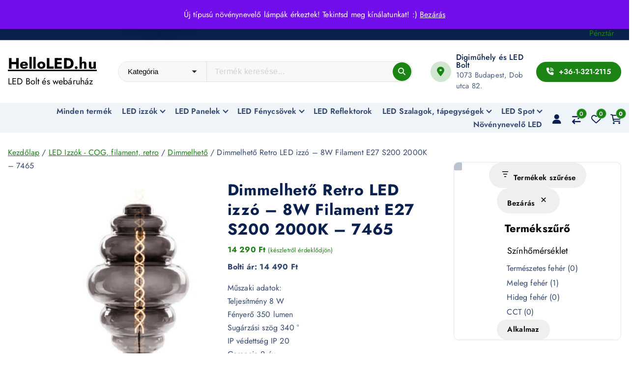

--- FILE ---
content_type: text/html; charset=UTF-8
request_url: https://www.helloled.hu/termek/dimmelheto-retro-led-izzo-8w-filament-e27-s200-2000k-7465/
body_size: 37561
content:
<!DOCTYPE html>
<html lang="hu">
	<head>
		<meta charset="UTF-8">
		<meta name="viewport" content="width=device-width, initial-scale=1">
		<meta http-equiv="x-ua-compatible" content="ie=edge">
		
		<link rel="profile" href="https://gmpg.org/xfn/11">
		
		<title>Dimmelhető Retro LED izzó &#8211; 8W Filament E27 S200 2000K &#8211; 7465 &#8211; HelloLED.hu</title>
<meta name='robots' content='max-image-preview:large' />
<link rel="alternate" type="application/rss+xml" title="HelloLED.hu &raquo; hírcsatorna" href="https://www.helloled.hu/feed/" />
<link rel="alternate" type="application/rss+xml" title="HelloLED.hu &raquo; hozzászólás hírcsatorna" href="https://www.helloled.hu/comments/feed/" />
<link rel="alternate" title="oEmbed (JSON)" type="application/json+oembed" href="https://www.helloled.hu/wp-json/oembed/1.0/embed?url=https%3A%2F%2Fwww.helloled.hu%2Ftermek%2Fdimmelheto-retro-led-izzo-8w-filament-e27-s200-2000k-7465%2F" />
<link rel="alternate" title="oEmbed (XML)" type="text/xml+oembed" href="https://www.helloled.hu/wp-json/oembed/1.0/embed?url=https%3A%2F%2Fwww.helloled.hu%2Ftermek%2Fdimmelheto-retro-led-izzo-8w-filament-e27-s200-2000k-7465%2F&#038;format=xml" />
<style id='wp-img-auto-sizes-contain-inline-css' type='text/css'>
img:is([sizes=auto i],[sizes^="auto," i]){contain-intrinsic-size:3000px 1500px}
/*# sourceURL=wp-img-auto-sizes-contain-inline-css */
</style>
<style id='wp-emoji-styles-inline-css' type='text/css'>

	img.wp-smiley, img.emoji {
		display: inline !important;
		border: none !important;
		box-shadow: none !important;
		height: 1em !important;
		width: 1em !important;
		margin: 0 0.07em !important;
		vertical-align: -0.1em !important;
		background: none !important;
		padding: 0 !important;
	}
/*# sourceURL=wp-emoji-styles-inline-css */
</style>
<style id='wp-block-library-inline-css' type='text/css'>
:root{--wp-block-synced-color:#7a00df;--wp-block-synced-color--rgb:122,0,223;--wp-bound-block-color:var(--wp-block-synced-color);--wp-editor-canvas-background:#ddd;--wp-admin-theme-color:#007cba;--wp-admin-theme-color--rgb:0,124,186;--wp-admin-theme-color-darker-10:#006ba1;--wp-admin-theme-color-darker-10--rgb:0,107,160.5;--wp-admin-theme-color-darker-20:#005a87;--wp-admin-theme-color-darker-20--rgb:0,90,135;--wp-admin-border-width-focus:2px}@media (min-resolution:192dpi){:root{--wp-admin-border-width-focus:1.5px}}.wp-element-button{cursor:pointer}:root .has-very-light-gray-background-color{background-color:#eee}:root .has-very-dark-gray-background-color{background-color:#313131}:root .has-very-light-gray-color{color:#eee}:root .has-very-dark-gray-color{color:#313131}:root .has-vivid-green-cyan-to-vivid-cyan-blue-gradient-background{background:linear-gradient(135deg,#00d084,#0693e3)}:root .has-purple-crush-gradient-background{background:linear-gradient(135deg,#34e2e4,#4721fb 50%,#ab1dfe)}:root .has-hazy-dawn-gradient-background{background:linear-gradient(135deg,#faaca8,#dad0ec)}:root .has-subdued-olive-gradient-background{background:linear-gradient(135deg,#fafae1,#67a671)}:root .has-atomic-cream-gradient-background{background:linear-gradient(135deg,#fdd79a,#004a59)}:root .has-nightshade-gradient-background{background:linear-gradient(135deg,#330968,#31cdcf)}:root .has-midnight-gradient-background{background:linear-gradient(135deg,#020381,#2874fc)}:root{--wp--preset--font-size--normal:16px;--wp--preset--font-size--huge:42px}.has-regular-font-size{font-size:1em}.has-larger-font-size{font-size:2.625em}.has-normal-font-size{font-size:var(--wp--preset--font-size--normal)}.has-huge-font-size{font-size:var(--wp--preset--font-size--huge)}.has-text-align-center{text-align:center}.has-text-align-left{text-align:left}.has-text-align-right{text-align:right}.has-fit-text{white-space:nowrap!important}#end-resizable-editor-section{display:none}.aligncenter{clear:both}.items-justified-left{justify-content:flex-start}.items-justified-center{justify-content:center}.items-justified-right{justify-content:flex-end}.items-justified-space-between{justify-content:space-between}.screen-reader-text{border:0;clip-path:inset(50%);height:1px;margin:-1px;overflow:hidden;padding:0;position:absolute;width:1px;word-wrap:normal!important}.screen-reader-text:focus{background-color:#ddd;clip-path:none;color:#444;display:block;font-size:1em;height:auto;left:5px;line-height:normal;padding:15px 23px 14px;text-decoration:none;top:5px;width:auto;z-index:100000}html :where(.has-border-color){border-style:solid}html :where([style*=border-top-color]){border-top-style:solid}html :where([style*=border-right-color]){border-right-style:solid}html :where([style*=border-bottom-color]){border-bottom-style:solid}html :where([style*=border-left-color]){border-left-style:solid}html :where([style*=border-width]){border-style:solid}html :where([style*=border-top-width]){border-top-style:solid}html :where([style*=border-right-width]){border-right-style:solid}html :where([style*=border-bottom-width]){border-bottom-style:solid}html :where([style*=border-left-width]){border-left-style:solid}html :where(img[class*=wp-image-]){height:auto;max-width:100%}:where(figure){margin:0 0 1em}html :where(.is-position-sticky){--wp-admin--admin-bar--position-offset:var(--wp-admin--admin-bar--height,0px)}@media screen and (max-width:600px){html :where(.is-position-sticky){--wp-admin--admin-bar--position-offset:0px}}

/*# sourceURL=wp-block-library-inline-css */
</style><style id='wp-block-heading-inline-css' type='text/css'>
h1:where(.wp-block-heading).has-background,h2:where(.wp-block-heading).has-background,h3:where(.wp-block-heading).has-background,h4:where(.wp-block-heading).has-background,h5:where(.wp-block-heading).has-background,h6:where(.wp-block-heading).has-background{padding:1.25em 2.375em}h1.has-text-align-left[style*=writing-mode]:where([style*=vertical-lr]),h1.has-text-align-right[style*=writing-mode]:where([style*=vertical-rl]),h2.has-text-align-left[style*=writing-mode]:where([style*=vertical-lr]),h2.has-text-align-right[style*=writing-mode]:where([style*=vertical-rl]),h3.has-text-align-left[style*=writing-mode]:where([style*=vertical-lr]),h3.has-text-align-right[style*=writing-mode]:where([style*=vertical-rl]),h4.has-text-align-left[style*=writing-mode]:where([style*=vertical-lr]),h4.has-text-align-right[style*=writing-mode]:where([style*=vertical-rl]),h5.has-text-align-left[style*=writing-mode]:where([style*=vertical-lr]),h5.has-text-align-right[style*=writing-mode]:where([style*=vertical-rl]),h6.has-text-align-left[style*=writing-mode]:where([style*=vertical-lr]),h6.has-text-align-right[style*=writing-mode]:where([style*=vertical-rl]){rotate:180deg}
/*# sourceURL=https://www.helloled.hu/wp-includes/blocks/heading/style.min.css */
</style>
<style id='wp-block-list-inline-css' type='text/css'>
ol,ul{box-sizing:border-box}:root :where(.wp-block-list.has-background){padding:1.25em 2.375em}
/*# sourceURL=https://www.helloled.hu/wp-includes/blocks/list/style.min.css */
</style>
<style id='wp-block-group-inline-css' type='text/css'>
.wp-block-group{box-sizing:border-box}:where(.wp-block-group.wp-block-group-is-layout-constrained){position:relative}
/*# sourceURL=https://www.helloled.hu/wp-includes/blocks/group/style.min.css */
</style>
<style id='wp-block-paragraph-inline-css' type='text/css'>
.is-small-text{font-size:.875em}.is-regular-text{font-size:1em}.is-large-text{font-size:2.25em}.is-larger-text{font-size:3em}.has-drop-cap:not(:focus):first-letter{float:left;font-size:8.4em;font-style:normal;font-weight:100;line-height:.68;margin:.05em .1em 0 0;text-transform:uppercase}body.rtl .has-drop-cap:not(:focus):first-letter{float:none;margin-left:.1em}p.has-drop-cap.has-background{overflow:hidden}:root :where(p.has-background){padding:1.25em 2.375em}:where(p.has-text-color:not(.has-link-color)) a{color:inherit}p.has-text-align-left[style*="writing-mode:vertical-lr"],p.has-text-align-right[style*="writing-mode:vertical-rl"]{rotate:180deg}
/*# sourceURL=https://www.helloled.hu/wp-includes/blocks/paragraph/style.min.css */
</style>
<link rel='stylesheet' id='wc-blocks-style-css' href='https://www.helloled.hu/wp-content/plugins/woocommerce/assets/client/blocks/wc-blocks.css?ver=wc-10.4.3' type='text/css' media='all' />
<link rel='stylesheet' id='wc-blocks-style-product-categories-css' href='https://www.helloled.hu/wp-content/plugins/woocommerce/assets/client/blocks/product-categories.css?ver=wc-10.4.3' type='text/css' media='all' />
<style id='woocommerce-product-filters-style-inline-css' type='text/css'>
@keyframes wc-skeleton-shimmer{to{transform:translateX(100%)}}:where(.wc-block-product-filters){--top-padding:var(--wp-admin--admin-bar--height);display:inline-flex}@media(max-width:782px){:where(.wc-block-product-filters){--top-padding:var(--adminbar-mobile-padding,0)}}:where(.wc-block-product-filters) .wc-block-product-filters__close-overlay,:where(.wc-block-product-filters) .wc-block-product-filters__open-overlay{align-items:center;background:transparent;border:transparent;color:inherit;display:flex;font-size:.875em;padding:0}:where(.wc-block-product-filters) .wc-block-product-filters__close-overlay svg,:where(.wc-block-product-filters) .wc-block-product-filters__open-overlay svg{fill:currentColor}:where(.wc-block-product-filters) .wc-block-product-filters__close-overlay span,:where(.wc-block-product-filters) .wc-block-product-filters__open-overlay span{padding:0 5px}:where(.wc-block-product-filters) .wc-block-product-filters__open-overlay svg{height:var(--wc-product-filters-overlay-icon-size,1.5em);width:var(--wc-product-filters-overlay-icon-size,1.5em)}:where(.wc-block-product-filters) .wc-block-product-filters__overlay{background-color:transparent;inset:0;pointer-events:none;position:fixed;top:var(--top-padding);transition:background-color .5s}:where(.wc-block-product-filters) .wc-block-product-filters__overlay-wrapper{height:100%;position:relative;width:100%}:where(.wc-block-product-filters) .wc-block-product-filters__overlay-dialog{background-color:var(--wc-product-filters-overlay-background-color,var(--wc-product-filters-background-color,var(--wp--preset--color--base,#fff)));color:var(--wc-product-filters-overlay-text-color,var(--wc-product-filters-text-color,var(--wp--preset--color--base,#111)));display:flex!important;flex-direction:column;gap:var(--wp--preset--spacing--40);inset:0;max-height:100%;position:absolute;transform:translateY(100vh);transition:none}:where(.wc-block-product-filters) .wc-block-product-filters__overlay-header{display:flex;flex-flow:row-reverse;padding:var(--wp--preset--spacing--30) var(--wp--preset--spacing--40) 0}:where(.wc-block-product-filters) .wc-block-product-filters__overlay-content{display:flex;flex-direction:column;flex-grow:1;gap:var(--wc-product-filter-block-spacing,var(--wp--style--block-gap,1.2rem));overflow-y:scroll;padding:0 var(--wp--preset--spacing--40)}:where(.wc-block-product-filters) .wc-block-product-filters__overlay-content>:first-child{margin-top:0}:where(.wc-block-product-filters) .wc-block-product-filters__overlay-footer{box-shadow:0 -4px 8px 0 rgba(0,0,0,.102);padding:var(--wp--preset--spacing--30) var(--wp--preset--spacing--40)}:where(.wc-block-product-filters) .wc-block-product-filters__apply{width:100%}:where(.wc-block-product-filters).is-overlay-opened .wc-block-product-filters__overlay{background-color:rgba(95,95,95,.35);pointer-events:auto;z-index:9999}:where(.wc-block-product-filters).is-overlay-opened .wc-block-product-filters__overlay-dialog{color:var(--wc-product-filters-overlay-color,inherit);transform:translateY(0);transition:transform .5s}@media(min-width:601px){:where(.wc-block-product-filters),:where(.wc-block-product-filters).is-overlay-opened{display:flex}:where(.wc-block-product-filters) .wc-block-product-filters__open-overlay,:where(.wc-block-product-filters) .wc-block-product-filters__overlay-footer,:where(.wc-block-product-filters) .wc-block-product-filters__overlay-header,:where(.wc-block-product-filters).is-overlay-opened .wc-block-product-filters__open-overlay,:where(.wc-block-product-filters).is-overlay-opened .wc-block-product-filters__overlay-footer,:where(.wc-block-product-filters).is-overlay-opened .wc-block-product-filters__overlay-header{display:none}:where(.wc-block-product-filters) .wc-block-product-filters__overlay,:where(.wc-block-product-filters).is-overlay-opened .wc-block-product-filters__overlay{background:inherit;color:inherit;inset:0;pointer-events:auto;position:relative;transition:none}:where(.wc-block-product-filters) .wc-block-product-filters__overlay-wrapper,:where(.wc-block-product-filters).is-overlay-opened .wc-block-product-filters__overlay-wrapper{background:inherit;color:inherit;height:auto;width:auto}:where(.wc-block-product-filters) .wc-block-product-filters__overlay-dialog,:where(.wc-block-product-filters).is-overlay-opened .wc-block-product-filters__overlay-dialog{background:inherit;color:inherit;position:relative;transform:none}:where(.wc-block-product-filters) .wc-block-product-filters__overlay-content,:where(.wc-block-product-filters).is-overlay-opened .wc-block-product-filters__overlay-content{background:inherit;color:inherit;flex-grow:1;overflow:visible;padding:0}}@media(max-width:600px){:where(.wc-block-product-filters) .wc-block-product-filters__overlay-content .wp-block-group{display:block}:where(.wc-block-product-filters) .wc-block-product-filters__overlay-content .wp-block-group>div{margin:20px 0}}.wc-block-product-filter--hidden{display:none}

/*# sourceURL=https://www.helloled.hu/wp-content/plugins/woocommerce/assets/client/blocks/woocommerce/product-filters-style.css */
</style>
<link rel='stylesheet' id='wc-blocks-style-product-filter-attribute-css' href='https://www.helloled.hu/wp-content/plugins/woocommerce/assets/client/blocks/product-filter-attribute.css?ver=wc-10.4.3' type='text/css' media='all' />
<style id='woocommerce-product-filter-checkbox-list-style-inline-css' type='text/css'>
@keyframes wc-skeleton-shimmer{to{transform:translateX(100%)}}.wc-block-product-filter-checkbox-list fieldset{display:contents}.wc-block-product-filter-checkbox-list__label{align-items:center;display:inline-flex;gap:.625em}.wc-block-product-filter-checkbox-list__item .wc-block-product-filter-checkbox-list__label{margin-bottom:0}:where(.wc-block-product-filter-checkbox-list__input-wrapper){display:block;position:relative}.wc-block-product-filter-checkbox-list__input-wrapper:before{background:currentColor;border-radius:2px;content:"";height:1em;left:0;opacity:.1;pointer-events:none;position:absolute;top:0;width:1em}.has-option-element-color .wc-block-product-filter-checkbox-list__input-wrapper:before{display:none}input[type=checkbox].wc-block-product-filter-checkbox-list__input{appearance:none;background:var(--wc-product-filter-checkbox-list-option-element,transparent);border:1px solid var(--wc-product-filter-checkbox-list-option-element-border,transparent);border-radius:2px;color:inherit;cursor:pointer;display:block;font-size:inherit;height:1em;margin:0;width:1em}input[type=checkbox].wc-block-product-filter-checkbox-list__input:focus{outline-color:var(--wc-product-filter-checkbox-list-option-element-border,currentColor);outline-width:1px}svg.wc-block-product-filter-checkbox-list__mark{box-sizing:border-box;color:var(--wc-product-filter-checkbox-list-option-element-selected,currentColor);display:none;height:1em;left:0;padding:.2em;position:absolute;top:0;width:1em}input[type=checkbox].wc-block-product-filter-checkbox-list__input:checked:after,input[type=checkbox].wc-block-product-filter-checkbox-list__input:checked:before{content:none}input[type=checkbox].wc-block-product-filter-checkbox-list__input:checked+.wc-block-product-filter-checkbox-list__mark{display:block;pointer-events:none}:where(.wc-block-product-filter-checkbox-list__text-wrapper){align-items:center;display:inline-flex;font-size:.875em;gap:4px}.wc-block-product-filter-checkbox-list__text{color:var(--wc-product-filter-checkbox-list-label-element,currentColor);display:contents}.wc-block-product-filter-checkbox-list__count{display:contents;white-space:nowrap}.wc-block-product-filter-checkbox-list__show-more{appearance:none;background:transparent;border:none;font-family:inherit;padding:0;text-decoration:underline}

/*# sourceURL=https://www.helloled.hu/wp-content/plugins/woocommerce/assets/client/blocks/woocommerce/product-filter-checkbox-list-style.css */
</style>
<style id='woocommerce-product-filter-chips-style-inline-css' type='text/css'>
@keyframes wc-skeleton-shimmer{to{transform:translateX(100%)}}.wc-block-product-filter-chips fieldset{display:contents}:where(.wc-block-product-filter-chips__items){display:flex;flex-wrap:wrap;gap:4px}.wc-block-product-filter-chips__item{appearance:none;background:transparent;border:1px solid color-mix(in srgb,currentColor 40%,transparent);border-radius:2px;color:inherit;cursor:pointer;font-family:inherit;font-size:.8em;padding:.25em .75em}.wc-block-product-filter-chips__item:focus{outline:1px solid currentColor;outline-offset:1px}.wc-block-product-filter-chips__item:hover{background-color:color-mix(in srgb,var(--wp--preset--color--contrast) 10%,transparent)}.has-chip-text-color .wc-block-product-filter-chips__item{color:var(--wc-product-filter-chips-text)}.has-chip-background-color .wc-block-product-filter-chips__item{background:var(--wc-product-filter-chips-background)}.has-chip-border-color .wc-block-product-filter-chips__item{border-color:var(--wc-product-filter-chips-border)}.has-selected-chip-text-color .wc-block-product-filter-chips__item[aria-checked=true]{color:var(--wc-product-filter-chips-selected-text)}.has-selected-chip-background-color .wc-block-product-filter-chips__item[aria-checked=true]{background:var(--wc-product-filter-chips-selected-background)}.has-selected-chip-border-color .wc-block-product-filter-chips__item[aria-checked=true]{border-color:var(--wc-product-filter-chips-selected-border)}:where(.wc-block-product-filter-chips__label){align-items:center;display:inline-flex;gap:4px}.wc-block-product-filter-chips__text{display:contents}.wc-block-product-filter-chips__count{display:contents;white-space:nowrap}.wc-block-product-filter-chips__show-more{appearance:none;background:transparent;border:none;font-family:inherit;padding:0;text-decoration:underline}

/*# sourceURL=https://www.helloled.hu/wp-content/plugins/woocommerce/assets/client/blocks/woocommerce/product-filter-chips-style.css */
</style>
<style id='global-styles-inline-css' type='text/css'>
:root{--wp--preset--aspect-ratio--square: 1;--wp--preset--aspect-ratio--4-3: 4/3;--wp--preset--aspect-ratio--3-4: 3/4;--wp--preset--aspect-ratio--3-2: 3/2;--wp--preset--aspect-ratio--2-3: 2/3;--wp--preset--aspect-ratio--16-9: 16/9;--wp--preset--aspect-ratio--9-16: 9/16;--wp--preset--color--black: #000000;--wp--preset--color--cyan-bluish-gray: #abb8c3;--wp--preset--color--white: #ffffff;--wp--preset--color--pale-pink: #f78da7;--wp--preset--color--vivid-red: #cf2e2e;--wp--preset--color--luminous-vivid-orange: #ff6900;--wp--preset--color--luminous-vivid-amber: #fcb900;--wp--preset--color--light-green-cyan: #7bdcb5;--wp--preset--color--vivid-green-cyan: #00d084;--wp--preset--color--pale-cyan-blue: #8ed1fc;--wp--preset--color--vivid-cyan-blue: #0693e3;--wp--preset--color--vivid-purple: #9b51e0;--wp--preset--gradient--vivid-cyan-blue-to-vivid-purple: linear-gradient(135deg,rgb(6,147,227) 0%,rgb(155,81,224) 100%);--wp--preset--gradient--light-green-cyan-to-vivid-green-cyan: linear-gradient(135deg,rgb(122,220,180) 0%,rgb(0,208,130) 100%);--wp--preset--gradient--luminous-vivid-amber-to-luminous-vivid-orange: linear-gradient(135deg,rgb(252,185,0) 0%,rgb(255,105,0) 100%);--wp--preset--gradient--luminous-vivid-orange-to-vivid-red: linear-gradient(135deg,rgb(255,105,0) 0%,rgb(207,46,46) 100%);--wp--preset--gradient--very-light-gray-to-cyan-bluish-gray: linear-gradient(135deg,rgb(238,238,238) 0%,rgb(169,184,195) 100%);--wp--preset--gradient--cool-to-warm-spectrum: linear-gradient(135deg,rgb(74,234,220) 0%,rgb(151,120,209) 20%,rgb(207,42,186) 40%,rgb(238,44,130) 60%,rgb(251,105,98) 80%,rgb(254,248,76) 100%);--wp--preset--gradient--blush-light-purple: linear-gradient(135deg,rgb(255,206,236) 0%,rgb(152,150,240) 100%);--wp--preset--gradient--blush-bordeaux: linear-gradient(135deg,rgb(254,205,165) 0%,rgb(254,45,45) 50%,rgb(107,0,62) 100%);--wp--preset--gradient--luminous-dusk: linear-gradient(135deg,rgb(255,203,112) 0%,rgb(199,81,192) 50%,rgb(65,88,208) 100%);--wp--preset--gradient--pale-ocean: linear-gradient(135deg,rgb(255,245,203) 0%,rgb(182,227,212) 50%,rgb(51,167,181) 100%);--wp--preset--gradient--electric-grass: linear-gradient(135deg,rgb(202,248,128) 0%,rgb(113,206,126) 100%);--wp--preset--gradient--midnight: linear-gradient(135deg,rgb(2,3,129) 0%,rgb(40,116,252) 100%);--wp--preset--font-size--small: 13px;--wp--preset--font-size--medium: 20px;--wp--preset--font-size--large: 36px;--wp--preset--font-size--x-large: 42px;--wp--preset--spacing--20: 0.44rem;--wp--preset--spacing--30: 0.67rem;--wp--preset--spacing--40: 1rem;--wp--preset--spacing--50: 1.5rem;--wp--preset--spacing--60: 2.25rem;--wp--preset--spacing--70: 3.38rem;--wp--preset--spacing--80: 5.06rem;--wp--preset--shadow--natural: 6px 6px 9px rgba(0, 0, 0, 0.2);--wp--preset--shadow--deep: 12px 12px 50px rgba(0, 0, 0, 0.4);--wp--preset--shadow--sharp: 6px 6px 0px rgba(0, 0, 0, 0.2);--wp--preset--shadow--outlined: 6px 6px 0px -3px rgb(255, 255, 255), 6px 6px rgb(0, 0, 0);--wp--preset--shadow--crisp: 6px 6px 0px rgb(0, 0, 0);}:where(.is-layout-flex){gap: 0.5em;}:where(.is-layout-grid){gap: 0.5em;}body .is-layout-flex{display: flex;}.is-layout-flex{flex-wrap: wrap;align-items: center;}.is-layout-flex > :is(*, div){margin: 0;}body .is-layout-grid{display: grid;}.is-layout-grid > :is(*, div){margin: 0;}:where(.wp-block-columns.is-layout-flex){gap: 2em;}:where(.wp-block-columns.is-layout-grid){gap: 2em;}:where(.wp-block-post-template.is-layout-flex){gap: 1.25em;}:where(.wp-block-post-template.is-layout-grid){gap: 1.25em;}.has-black-color{color: var(--wp--preset--color--black) !important;}.has-cyan-bluish-gray-color{color: var(--wp--preset--color--cyan-bluish-gray) !important;}.has-white-color{color: var(--wp--preset--color--white) !important;}.has-pale-pink-color{color: var(--wp--preset--color--pale-pink) !important;}.has-vivid-red-color{color: var(--wp--preset--color--vivid-red) !important;}.has-luminous-vivid-orange-color{color: var(--wp--preset--color--luminous-vivid-orange) !important;}.has-luminous-vivid-amber-color{color: var(--wp--preset--color--luminous-vivid-amber) !important;}.has-light-green-cyan-color{color: var(--wp--preset--color--light-green-cyan) !important;}.has-vivid-green-cyan-color{color: var(--wp--preset--color--vivid-green-cyan) !important;}.has-pale-cyan-blue-color{color: var(--wp--preset--color--pale-cyan-blue) !important;}.has-vivid-cyan-blue-color{color: var(--wp--preset--color--vivid-cyan-blue) !important;}.has-vivid-purple-color{color: var(--wp--preset--color--vivid-purple) !important;}.has-black-background-color{background-color: var(--wp--preset--color--black) !important;}.has-cyan-bluish-gray-background-color{background-color: var(--wp--preset--color--cyan-bluish-gray) !important;}.has-white-background-color{background-color: var(--wp--preset--color--white) !important;}.has-pale-pink-background-color{background-color: var(--wp--preset--color--pale-pink) !important;}.has-vivid-red-background-color{background-color: var(--wp--preset--color--vivid-red) !important;}.has-luminous-vivid-orange-background-color{background-color: var(--wp--preset--color--luminous-vivid-orange) !important;}.has-luminous-vivid-amber-background-color{background-color: var(--wp--preset--color--luminous-vivid-amber) !important;}.has-light-green-cyan-background-color{background-color: var(--wp--preset--color--light-green-cyan) !important;}.has-vivid-green-cyan-background-color{background-color: var(--wp--preset--color--vivid-green-cyan) !important;}.has-pale-cyan-blue-background-color{background-color: var(--wp--preset--color--pale-cyan-blue) !important;}.has-vivid-cyan-blue-background-color{background-color: var(--wp--preset--color--vivid-cyan-blue) !important;}.has-vivid-purple-background-color{background-color: var(--wp--preset--color--vivid-purple) !important;}.has-black-border-color{border-color: var(--wp--preset--color--black) !important;}.has-cyan-bluish-gray-border-color{border-color: var(--wp--preset--color--cyan-bluish-gray) !important;}.has-white-border-color{border-color: var(--wp--preset--color--white) !important;}.has-pale-pink-border-color{border-color: var(--wp--preset--color--pale-pink) !important;}.has-vivid-red-border-color{border-color: var(--wp--preset--color--vivid-red) !important;}.has-luminous-vivid-orange-border-color{border-color: var(--wp--preset--color--luminous-vivid-orange) !important;}.has-luminous-vivid-amber-border-color{border-color: var(--wp--preset--color--luminous-vivid-amber) !important;}.has-light-green-cyan-border-color{border-color: var(--wp--preset--color--light-green-cyan) !important;}.has-vivid-green-cyan-border-color{border-color: var(--wp--preset--color--vivid-green-cyan) !important;}.has-pale-cyan-blue-border-color{border-color: var(--wp--preset--color--pale-cyan-blue) !important;}.has-vivid-cyan-blue-border-color{border-color: var(--wp--preset--color--vivid-cyan-blue) !important;}.has-vivid-purple-border-color{border-color: var(--wp--preset--color--vivid-purple) !important;}.has-vivid-cyan-blue-to-vivid-purple-gradient-background{background: var(--wp--preset--gradient--vivid-cyan-blue-to-vivid-purple) !important;}.has-light-green-cyan-to-vivid-green-cyan-gradient-background{background: var(--wp--preset--gradient--light-green-cyan-to-vivid-green-cyan) !important;}.has-luminous-vivid-amber-to-luminous-vivid-orange-gradient-background{background: var(--wp--preset--gradient--luminous-vivid-amber-to-luminous-vivid-orange) !important;}.has-luminous-vivid-orange-to-vivid-red-gradient-background{background: var(--wp--preset--gradient--luminous-vivid-orange-to-vivid-red) !important;}.has-very-light-gray-to-cyan-bluish-gray-gradient-background{background: var(--wp--preset--gradient--very-light-gray-to-cyan-bluish-gray) !important;}.has-cool-to-warm-spectrum-gradient-background{background: var(--wp--preset--gradient--cool-to-warm-spectrum) !important;}.has-blush-light-purple-gradient-background{background: var(--wp--preset--gradient--blush-light-purple) !important;}.has-blush-bordeaux-gradient-background{background: var(--wp--preset--gradient--blush-bordeaux) !important;}.has-luminous-dusk-gradient-background{background: var(--wp--preset--gradient--luminous-dusk) !important;}.has-pale-ocean-gradient-background{background: var(--wp--preset--gradient--pale-ocean) !important;}.has-electric-grass-gradient-background{background: var(--wp--preset--gradient--electric-grass) !important;}.has-midnight-gradient-background{background: var(--wp--preset--gradient--midnight) !important;}.has-small-font-size{font-size: var(--wp--preset--font-size--small) !important;}.has-medium-font-size{font-size: var(--wp--preset--font-size--medium) !important;}.has-large-font-size{font-size: var(--wp--preset--font-size--large) !important;}.has-x-large-font-size{font-size: var(--wp--preset--font-size--x-large) !important;}
/*# sourceURL=global-styles-inline-css */
</style>
<style id='core-block-supports-inline-css' type='text/css'>
.wp-container-woocommerce-product-filters-is-layout-37936256{flex-wrap:nowrap;flex-direction:column;align-items:stretch;}.wp-container-core-group-is-layout-8cf370e7{flex-direction:column;align-items:flex-start;}.wp-container-content-9cfa9a5a{flex-grow:1;}
/*# sourceURL=core-block-supports-inline-css */
</style>

<style id='classic-theme-styles-inline-css' type='text/css'>
/*! This file is auto-generated */
.wp-block-button__link{color:#fff;background-color:#32373c;border-radius:9999px;box-shadow:none;text-decoration:none;padding:calc(.667em + 2px) calc(1.333em + 2px);font-size:1.125em}.wp-block-file__button{background:#32373c;color:#fff;text-decoration:none}
/*# sourceURL=/wp-includes/css/classic-themes.min.css */
</style>
<link rel='stylesheet' id='photoswipe-css' href='https://www.helloled.hu/wp-content/plugins/woocommerce/assets/css/photoswipe/photoswipe.min.css?ver=10.4.3' type='text/css' media='all' />
<link rel='stylesheet' id='photoswipe-default-skin-css' href='https://www.helloled.hu/wp-content/plugins/woocommerce/assets/css/photoswipe/default-skin/default-skin.min.css?ver=10.4.3' type='text/css' media='all' />
<link rel='stylesheet' id='woocommerce-layout-css' href='https://www.helloled.hu/wp-content/plugins/woocommerce/assets/css/woocommerce-layout.css?ver=10.4.3' type='text/css' media='all' />
<link rel='stylesheet' id='woocommerce-smallscreen-css' href='https://www.helloled.hu/wp-content/plugins/woocommerce/assets/css/woocommerce-smallscreen.css?ver=10.4.3' type='text/css' media='only screen and (max-width: 768px)' />
<link rel='stylesheet' id='woocommerce-general-css' href='https://www.helloled.hu/wp-content/plugins/woocommerce/assets/css/woocommerce.css?ver=10.4.3' type='text/css' media='all' />
<style id='woocommerce-inline-inline-css' type='text/css'>
.woocommerce form .form-row .required { visibility: visible; }
/*# sourceURL=woocommerce-inline-inline-css */
</style>
<link rel='stylesheet' id='wppopups-base-css' href='https://www.helloled.hu/wp-content/plugins/wp-popups-lite/src/assets/css/wppopups-base.css?ver=2.2.0.3' type='text/css' media='all' />
<link rel='stylesheet' id='fable-extra-product-search-style-css' href='https://www.helloled.hu/wp-content/plugins/fable-extra//inc/woo-features/assets/css/fable-extra-product-search.css?ver=1.0.0' type='text/css' media='all' />
<link rel='stylesheet' id='owl-carousel-min-css' href='https://www.helloled.hu/wp-content/themes/shopire/assets/vendors/css/owl.carousel.min.css?ver=6.9' type='text/css' media='all' />
<link rel='stylesheet' id='all-css-css' href='https://www.helloled.hu/wp-content/themes/shopire/assets/vendors/css/all.min.css?ver=6.9' type='text/css' media='all' />
<link rel='stylesheet' id='animate-css' href='https://www.helloled.hu/wp-content/themes/shopire/assets/vendors/css/animate.css?ver=6.9' type='text/css' media='all' />
<link rel='stylesheet' id='Fancybox-css' href='https://www.helloled.hu/wp-content/themes/shopire/assets/vendors/css/jquery.fancybox.min.css?ver=6.9' type='text/css' media='all' />
<link rel='stylesheet' id='shopire-core-css' href='https://www.helloled.hu/wp-content/themes/shopire/assets/css/core.css?ver=6.9' type='text/css' media='all' />
<link rel='stylesheet' id='shopire-theme-css' href='https://www.helloled.hu/wp-content/themes/shopire/assets/css/themes.css?ver=6.9' type='text/css' media='all' />
<link rel='stylesheet' id='shopire-woocommerce-css' href='https://www.helloled.hu/wp-content/themes/shopire/assets/css/woo-styles.css?ver=6.9' type='text/css' media='all' />
<link rel='stylesheet' id='shopire-style-css' href='https://www.helloled.hu/wp-content/themes/easybuy/style.css?ver=6.9' type='text/css' media='all' />
<style id='shopire-style-inline-css' type='text/css'>
.wf_pagetitle { padding-top: 4.5rem;} @media (max-width:768px) {.wf_pagetitle { padding-top: 4.5rem;} } @media (max-width:480px) {.wf_pagetitle { padding-top: 4.5rem;} } .wf_pagetitle { padding-bottom: 4.5rem;} @media (max-width:768px) {.wf_pagetitle { padding-bottom: 4.5rem;} } @media (max-width:480px) {.wf_pagetitle { padding-bottom: 4.5rem;} } .site--logo img { max-width: 218px !important;} @media (max-width:480px) {.site--logo img { max-width: 267px !important;} } .site--logo .site-title { font-size: 31px !important;} @media (max-width:480px) {.site--logo .site-title { font-size: 28px !important;} } .site--logo .site-description { font-size: 18px !important;} .wf-container,.wf_slider .wf_owl_carousel.owl-carousel .owl-nav,.wf_slider .wf_owl_carousel.owl-carousel .owl-dots {
						max-width: 1440px;
					}.header--eight .wf-container {
						max-width: calc(1440px + 7.15rem);
					}
	@media (min-width: 992px) {#wf-main {
					max-width:70%;
					flex-basis:70%;
				}
#wf-sidebar {
					max-width:30%;
					flex-basis:30%;
				}}
.wf_widget-area .widget .widget-title { font-size: 16px;} @media (max-width:768px) {.wf_widget-area .widget .widget-title { font-size: 35px;} } @media (max-width:480px) {.wf_widget-area .widget .widget-title { font-size: 35px;} }  body{ 
			font-weight: inherit;
			text-transform: inherit;
			font-style: inherit;
			text-decoration: none;
		}
 h1{ 
				font-weight: 700;
				text-transform: inherit;
				font-style: inherit;
				text-decoration: inherit;
			}
 h2{ 
				font-weight: 700;
				text-transform: inherit;
				font-style: inherit;
				text-decoration: inherit;
			}
 h3{ 
				font-weight: 700;
				text-transform: inherit;
				font-style: inherit;
				text-decoration: inherit;
			}
 h4{ 
				font-weight: 700;
				text-transform: inherit;
				font-style: inherit;
				text-decoration: inherit;
			}
 h5{ 
				font-weight: 700;
				text-transform: inherit;
				font-style: inherit;
				text-decoration: inherit;
			}
 h6{ 
				font-weight: 700;
				text-transform: inherit;
				font-style: inherit;
				text-decoration: inherit;
			}
.wf_footer--one{ 
				    background-color: #efefef;
			}

.wf_slider .wf_slider-wrapper, .wf_slider .wf_slider-item img+.wf_slider-wrapper {
			background-color: rgba(0, 0, 0, 0.4);
		}

/*# sourceURL=shopire-style-inline-css */
</style>
<link rel='stylesheet' id='shopire-google-fonts-css' href='https://www.helloled.hu/wp-content/fonts/1050ff4c27998c72a5f83b8d94ae6328.css' type='text/css' media='all' />
<link rel='stylesheet' id='dashicons-css' href='https://www.helloled.hu/wp-includes/css/dashicons.min.css?ver=6.9' type='text/css' media='all' />
<link rel='stylesheet' id='fable-extra-woocompare-css' href='https://www.helloled.hu/wp-content/plugins/fable-extra//inc/woo-features/assets/css/fable-extra-woocompare.css?ver=6.9' type='text/css' media='all' />
<link rel='stylesheet' id='fable-extra-woowishlist-css' href='https://www.helloled.hu/wp-content/plugins/fable-extra//inc/woo-features/assets/css/fable-extra-woowishlist.css?ver=6.9' type='text/css' media='all' />
<link rel='stylesheet' id='easybuy-parent-theme-style-css' href='https://www.helloled.hu/wp-content/themes/shopire/style.css?ver=6.9' type='text/css' media='all' />
<script type="text/javascript" src="https://www.helloled.hu/wp-includes/js/jquery/jquery.min.js?ver=3.7.1" id="jquery-core-js"></script>
<script type="text/javascript" src="https://www.helloled.hu/wp-includes/js/jquery/jquery-migrate.min.js?ver=3.4.1" id="jquery-migrate-js"></script>
<script type="text/javascript" src="https://www.helloled.hu/wp-content/plugins/woocommerce/assets/js/jquery-blockui/jquery.blockUI.min.js?ver=2.7.0-wc.10.4.3" id="wc-jquery-blockui-js" defer="defer" data-wp-strategy="defer"></script>
<script type="text/javascript" id="wc-add-to-cart-js-extra">
/* <![CDATA[ */
var wc_add_to_cart_params = {"ajax_url":"/wp-admin/admin-ajax.php","wc_ajax_url":"/?wc-ajax=%%endpoint%%","i18n_view_cart":"Kos\u00e1r","cart_url":"https://www.helloled.hu/kosar/","is_cart":"","cart_redirect_after_add":"no"};
//# sourceURL=wc-add-to-cart-js-extra
/* ]]> */
</script>
<script type="text/javascript" src="https://www.helloled.hu/wp-content/plugins/woocommerce/assets/js/frontend/add-to-cart.min.js?ver=10.4.3" id="wc-add-to-cart-js" defer="defer" data-wp-strategy="defer"></script>
<script type="text/javascript" src="https://www.helloled.hu/wp-content/plugins/woocommerce/assets/js/photoswipe/photoswipe.min.js?ver=4.1.1-wc.10.4.3" id="wc-photoswipe-js" defer="defer" data-wp-strategy="defer"></script>
<script type="text/javascript" src="https://www.helloled.hu/wp-content/plugins/woocommerce/assets/js/photoswipe/photoswipe-ui-default.min.js?ver=4.1.1-wc.10.4.3" id="wc-photoswipe-ui-default-js" defer="defer" data-wp-strategy="defer"></script>
<script type="text/javascript" id="wc-single-product-js-extra">
/* <![CDATA[ */
var wc_single_product_params = {"i18n_required_rating_text":"K\u00e9rlek, v\u00e1lassz egy \u00e9rt\u00e9kel\u00e9st","i18n_rating_options":["1 / 5 csillag","2 / 5 csillag","3 / 5 csillag","4 / 5 csillag","5 / 5 csillag"],"i18n_product_gallery_trigger_text":"View full-screen image gallery","review_rating_required":"yes","flexslider":{"rtl":false,"animation":"slide","smoothHeight":true,"directionNav":false,"controlNav":"thumbnails","slideshow":false,"animationSpeed":500,"animationLoop":false,"allowOneSlide":false},"zoom_enabled":"","zoom_options":[],"photoswipe_enabled":"1","photoswipe_options":{"shareEl":false,"closeOnScroll":false,"history":false,"hideAnimationDuration":0,"showAnimationDuration":0},"flexslider_enabled":""};
//# sourceURL=wc-single-product-js-extra
/* ]]> */
</script>
<script type="text/javascript" src="https://www.helloled.hu/wp-content/plugins/woocommerce/assets/js/frontend/single-product.min.js?ver=10.4.3" id="wc-single-product-js" defer="defer" data-wp-strategy="defer"></script>
<script type="text/javascript" src="https://www.helloled.hu/wp-content/plugins/woocommerce/assets/js/js-cookie/js.cookie.min.js?ver=2.1.4-wc.10.4.3" id="wc-js-cookie-js" defer="defer" data-wp-strategy="defer"></script>
<script type="text/javascript" id="woocommerce-js-extra">
/* <![CDATA[ */
var woocommerce_params = {"ajax_url":"/wp-admin/admin-ajax.php","wc_ajax_url":"/?wc-ajax=%%endpoint%%","i18n_password_show":"Jelsz\u00f3 megjelen\u00edt\u00e9se","i18n_password_hide":"Jelsz\u00f3 elrejt\u00e9se"};
//# sourceURL=woocommerce-js-extra
/* ]]> */
</script>
<script type="text/javascript" src="https://www.helloled.hu/wp-content/plugins/woocommerce/assets/js/frontend/woocommerce.min.js?ver=10.4.3" id="woocommerce-js" defer="defer" data-wp-strategy="defer"></script>
<script type="text/javascript" src="https://www.helloled.hu/wp-content/themes/shopire/assets/vendors/js/owl.carousel.js?ver=1" id="owl-carousel-js"></script>
<link rel="https://api.w.org/" href="https://www.helloled.hu/wp-json/" /><link rel="alternate" title="JSON" type="application/json" href="https://www.helloled.hu/wp-json/wp/v2/product/1827" /><link rel="EditURI" type="application/rsd+xml" title="RSD" href="https://www.helloled.hu/xmlrpc.php?rsd" />
<meta name="generator" content="WordPress 6.9" />
<meta name="generator" content="WooCommerce 10.4.3" />
<link rel="canonical" href="https://www.helloled.hu/termek/dimmelheto-retro-led-izzo-8w-filament-e27-s200-2000k-7465/" />
<link rel='shortlink' href='https://www.helloled.hu/?p=1827' />
	<noscript><style>.woocommerce-product-gallery{ opacity: 1 !important; }</style></noscript>
		<style type="text/css">
			body header h4.site-title,
		body header p.site-description {
			color: #000;
		}
		</style>
	<link rel="icon" href="https://www.helloled.hu/wp-content/uploads/2025/07/cropped-helloled-favicon-32x32.png" sizes="32x32" />
<link rel="icon" href="https://www.helloled.hu/wp-content/uploads/2025/07/cropped-helloled-favicon-192x192.png" sizes="192x192" />
<link rel="apple-touch-icon" href="https://www.helloled.hu/wp-content/uploads/2025/07/cropped-helloled-favicon-180x180.png" />
<meta name="msapplication-TileImage" content="https://www.helloled.hu/wp-content/uploads/2025/07/cropped-helloled-favicon-270x270.png" />
		<style type="text/css" id="wp-custom-css">
			body.single-product #wf_pagetitle, body.tax-product_cat #wf_pagetitle, .price-stock {
	display:none;
}

.wf_mobilenav-mainmenu, .wf_mobilenav-toggles {
	flex:0 0 15% !important;
}

.wf_mobilenav-logo {
	flex:0 0 60% !important;	
}

#wf-main {
	margin-top:0;
}

.wf_sidebar-wrapper {
	overflow:scroll;
}

.product-content {
	font-size:1.2rem !important;
}
.product-content h3 {
	font-size:1.5rem !important;
}
a.button.product_type_simple.add_to_cart_button.ajax_add_to_cart {
	font-size:1rem !important;
}


.wf_widget-area .widget .wp-block-heading::before, .wf_widget-area .widget .widget-title::before {
	background:none;
}

h3.wp-block-heading {
	color:black !important;
	background-color:white !important;
	padding:0 !important;
	font-weight:normal;
	border-bottom:0px !important;
	font-size:1.8rem !important;
}

#content h4.wp-block-heading {
	background-color:white !important;
	color:black !important;
}

#block-15 {
	padding:0;
}

.is-layout-flex > :is(*, div) {
	width:90%;
}

.wc-block-product-filter-chips__label
{
	font-weight:normal;
}


button[aria-checked="true"] {
	border:0.4rem solid black;
	font-weight:bold;
}

.wf_widget-area .widget ul:not(.wp-block-social-links) li {
	text-transform:none;
}		</style>
			<style id='wp-interactivity-router-animations-inline-css' type='text/css'>
			.wp-interactivity-router-loading-bar {
				position: fixed;
				top: 0;
				left: 0;
				margin: 0;
				padding: 0;
				width: 100vw;
				max-width: 100vw !important;
				height: 4px;
				background-color: #000;
				opacity: 0
			}
			.wp-interactivity-router-loading-bar.start-animation {
				animation: wp-interactivity-router-loading-bar-start-animation 30s cubic-bezier(0.03, 0.5, 0, 1) forwards
			}
			.wp-interactivity-router-loading-bar.finish-animation {
				animation: wp-interactivity-router-loading-bar-finish-animation 300ms ease-in
			}
			@keyframes wp-interactivity-router-loading-bar-start-animation {
				0% { transform: scaleX(0); transform-origin: 0 0; opacity: 1 }
				100% { transform: scaleX(1); transform-origin: 0 0; opacity: 1 }
			}
			@keyframes wp-interactivity-router-loading-bar-finish-animation {
				0% { opacity: 1 }
				50% { opacity: 1 }
				100% { opacity: 0 }
			}
/*# sourceURL=wp-interactivity-router-animations-inline-css */
</style>
</head>
<body class="wp-singular product-template-default single single-product postid-1827 wp-theme-shopire wp-child-theme-easybuy section-title-one btn--effect-six menu__active-one theme-shopire woocommerce woocommerce-page woocommerce-demo-store woocommerce-no-js">
<p role="complementary" aria-label="Üzlet értesítés engedélyezése" class="woocommerce-store-notice demo_store" data-notice-id="a5429cd12aef787f3bd22a35021f5035" style="display:none;">Új típusú növénynevelő lámpák érkeztek! Tekintsd meg kínálatunkat! :) <a role="button" href="#" class="woocommerce-store-notice__dismiss-link">Bezárás</a></p>
	<div id="page" class="site">
		<a class="skip-link screen-reader-text" href="#content">Skip to content</a>
	
		
<header id="wf_header" class="wf_header header--five">
	<div class="wf_header-inner">
		<div class="wf_header-topbar wf-d-lg-block wf-d-none">
				<div class="wf_header-widget">
		<div class="wf-container">
			<div class="wf-row">
				<div class="wf-col-lg-5 wf-col-12">
					<div class="widget--left wf-text-lg-left">
								<aside class="widget widget_contact">
			<div class="contact__list">
									<i class="fab fa-gripfire" aria-hidden="true"></i>
								<div class="contact__body">
																		<h6 class="title">Kedvező árak egész évben!</h6>
															</div>
			</div>
		</aside>
									<aside class="widget widget_social">
			<ul>
									<li><a href="https://www.facebook.com/helloled.digimuhely/"><i class="fab fa-facebook-f"></i></a></li>
									<li><a href="https://www.youtube.com/@helloled2213"><i class="fa-brands fa-youtube"></i></a></li>
									<li><a href="https://maps.google.com/maps?ll=47.503304,19.070033&#038;z=16&#038;t=m&#038;hl=hu-HU&#038;gl=US&#038;mapclient=embed&#038;cid=7398266544884136906"><i class="fa-solid fa-location-dot"></i></a></li>
							</ul>
		</aside>
						</div>
				</div>
				<div class="wf-col-lg-7 wf-col-12">
					<div class="widget--right wf-text-lg-right">    
						<aside id="block-2" class="widget widget_block">
<ul class="wp-block-list">
<li><a href="https://www.helloled.hu/fiokom/" data-type="page" data-id="6">Fiók</a></li>



<li><a href="https://www.helloled.hu/kosar/" data-type="page" data-id="4">Kosár</a></li>



<li><a href="https://www.helloled.hu/penztar/" data-type="page" data-id="5">Pénztár</a></li>
</ul>
</aside>					</div>
				</div>
			</div>
		</div>
	</div>
			</div>
		<div class="wf_header-navwrapper">
			<div class="wf_header-navwrapperinner">
				<!--=== / Start: WF_Navbar / === -->
				<div class="wf_navbar wf-d-none wf-d-lg-block">					
					<div class="wf-container">
						<div class="wf-row align-items-center wf-py-4">
							<div class="wf-col-lg-2 wf-col-12">
								<div class="site--logo">
												<a href="https://www.helloled.hu/" class="site--title">
				<h4 class="site-title">
					HelloLED.hu				</h4>
			</a>	
								<p class="site-description">LED Bolt és webáruház</p>
										</div>
							</div>
							<div class="wf-col-lg-6 wf-col-12">
								<div class="wf_navbar-right">
									<ul class="wf_navbar-list-right">
																				<li class="wf_navbar-search-form">			<div class="header-search-form product-search">
				<form name="product-search" method="get" action="https://www.helloled.hu/">
					<div class="search-wrapper">
						<input type="search" name="s" class="search header-search-input" placeholder="Termék keresése..." value="">
												<svg xmlns="http://www.w3.org/2000/svg" xmlns:xlink="http://www.w3.org/1999/xlink" viewBox="0 0 471.701 471.701">
							<path d="M409.6,0c-9.426,0-17.067,7.641-17.067,17.067v62.344C304.667-5.656,164.478-3.386,79.411,84.479
								c-40.09,41.409-62.455,96.818-62.344,154.454c0,9.426,7.641,17.067,17.067,17.067S51.2,248.359,51.2,238.933
								c0.021-103.682,84.088-187.717,187.771-187.696c52.657,0.01,102.888,22.135,138.442,60.976l-75.605,25.207
								c-8.954,2.979-13.799,12.652-10.82,21.606s12.652,13.799,21.606,10.82l102.4-34.133c6.99-2.328,11.697-8.88,11.674-16.247v-102.4
								C426.667,7.641,419.026,0,409.6,0z"/>
							<path d="M443.733,221.867c-9.426,0-17.067,7.641-17.067,17.067c-0.021,103.682-84.088,187.717-187.771,187.696
								c-52.657-0.01-102.888-22.135-138.442-60.976l75.605-25.207c8.954-2.979,13.799-12.652,10.82-21.606
								c-2.979-8.954-12.652-13.799-21.606-10.82l-102.4,34.133c-6.99,2.328-11.697,8.88-11.674,16.247v102.4
								c0,9.426,7.641,17.067,17.067,17.067s17.067-7.641,17.067-17.067v-62.345c87.866,85.067,228.056,82.798,313.122-5.068
								c40.09-41.409,62.455-96.818,62.344-154.454C460.8,229.508,453.159,221.867,443.733,221.867z"/>
						</svg>

					</div>
															<div class="header-search-select-wrapper">
						<select name="category" class="category header-search-select">
							<option class="default" value="">Kategória</option>
							                                <option value="1123">Polisztirol díszlécek</option>
                                            <option value="14">Egyéb</option>
                                            <option value="208">*** Hangulatvilágítás/moodlight ***</option>
                                            <option value="257">*** Növénynevelő LED lámpák ***</option>
                                            <option value="108">Álló lámpák</option>
                                            <option value="41">Csillárok, lámpabúrák</option>
                            <optgroup>
                                                    <option value="116">Design csillárok</option>
                                            <option value="206">Fa csillárok</option>
                                            <option value="121">Fa függesztékek</option>
                                            <option value="50">Fém csillárok</option>
                                            <option value="109">Fém függesztékek</option>
                                            <option value="53">Geometric design</option>
                                            <option value="49">Modern csillárok</option>
                                            <option value="42">Műanyag függesztékek</option>
                                            <option value="52">Palack csillárok</option>
                                            <option value="120">Porcelán foglalatok</option>
                                            <option value="119">Porcelán függesztékek</option>
                                            <option value="51">Üveg csillárok</option>
                    
                    </optgroup>
                                            <option value="128">Egyéb termékek</option>
                                            <option value="188">Éjszakai fények</option>
                                            <option value="97">Fali lámpák</option>
                                            <option value="98">Kültéri, kerti, napelemes</option>
                            <optgroup>
                                                    <option value="114">Egyéb, napelemes</option>
                                            <option value="99">Kerti világítótestek</option>
                    
                    </optgroup>
                                            <option value="100">LED Asztali lámpák</option>
                                            <option value="212">LED Bútorvilágítók</option>
                            <optgroup>
                                                    <option value="228">30 cm-es</option>
                                            <option value="230">60 cm-es</option>
                                            <option value="217">120 cm-es</option>
                                            <option value="213">150 cm-es</option>
                                            <option value="224">Mozgásérzékelős</option>
                    
                    </optgroup>
                                            <option value="118">LED Csarnokvilágítás</option>
                                            <option value="90">LED Fénycsövek</option>
                            <optgroup>
                                                    <option value="91">Fénycső armatúrák</option>
                                            <option value="111">Speciális fénycsövek</option>
                                            <option value="135">T5 fénycsövek G5-ös foglalattal</option>
                                            <option value="93">T8 fénycsövek G13-as foglalattal</option>
                            <optgroup>
                                                    <option value="166">60cm</option>
                                            <option value="232">90cm</option>
                                            <option value="94">120cm</option>
                                            <option value="95">150cm</option>
                    
                    </optgroup>
                    
                    </optgroup>
                                            <option value="56">LED izzók</option>
                            <optgroup>
                                                    <option value="69">Dimmelhető</option>
                                            <option value="57">E14 foglalattal</option>
                            <optgroup>
                                                    <option value="179">A60</option>
                                            <option value="106">Gyertya</option>
                                            <option value="59">P45</option>
                                            <option value="58">R39</option>
                                            <option value="160">R50</option>
                                            <option value="151">ST26</option>
                                            <option value="102">T37</option>
                    
                    </optgroup>
                                            <option value="65">E27 foglalattal</option>
                            <optgroup>
                                                    <option value="1122">R80</option>
                                            <option value="235">A58</option>
                                            <option value="71">A60</option>
                                            <option value="73">A65</option>
                                            <option value="181">A80</option>
                                            <option value="201">G120</option>
                                            <option value="107">G45</option>
                                            <option value="67">G95</option>
                                            <option value="115">Gyertya</option>
                                            <option value="172">Ipari</option>
                                            <option value="66">PAR</option>
                                            <option value="144">R63</option>
                                            <option value="249">T100</option>
                                            <option value="247">T120</option>
                                            <option value="246">T140</option>
                                            <option value="248">T160</option>
                                            <option value="239">T37</option>
                                            <option value="101">UFO</option>
                    
                    </optgroup>
                                            <option value="68">Egyéb</option>
                                            <option value="104">Kiegészítők</option>
                    
                    </optgroup>
                                            <option value="60">LED Izzók - COG, filament, retro</option>
                            <optgroup>
                                                    <option value="74">Borostyán burkolatú</option>
                                            <option value="70">Dimmelhető</option>
                                            <option value="63">E14 foglalat</option>
                            <optgroup>
                                                    <option value="226">Egyéb</option>
                                            <option value="220">Gyertya</option>
                                            <option value="223">Gyertyaláng</option>
                                            <option value="64">P45</option>
                                            <option value="243">T20</option>
                    
                    </optgroup>
                                            <option value="61">E27 foglalat</option>
                            <optgroup>
                                                    <option value="240">3D Mágikus</option>
                                            <option value="76">A60</option>
                                            <option value="75">A67</option>
                                            <option value="231">A70</option>
                                            <option value="145">G125</option>
                                            <option value="62">G45</option>
                                            <option value="184">G95</option>
                                            <option value="244">T30</option>
                    
                    </optgroup>
                    
                    </optgroup>
                                            <option value="48">LED Közvilágítás</option>
                                            <option value="110">LED Lépcsővilágítás</option>
                                            <option value="19">LED Mennyezeti lámpák</option>
                            <optgroup>
                                                    <option value="134">Komplett világítótestek</option>
                                            <option value="20">Mélysugárzók</option>
                                            <option value="83">Mozgásérzékelős lámpatestek</option>
                    
                    </optgroup>
                                            <option value="168">LED Modulok</option>
                                            <option value="77">LED Panelek</option>
                            <optgroup>
                                                    <option value="79">Mini panelek - kör alakú</option>
                                            <option value="78">Mini panelek - szögletes</option>
                                            <option value="81">Mini-Felületre szerelhető</option>
                                            <option value="130">Nagy panelek</option>
                            <optgroup>
                                                    <option value="131">60x60 cm</option>
                                            <option value="132">120x30 cm</option>
                    
                    </optgroup>
                                            <option value="89">Kiegészítők</option>
                                            <option value="103">Driverek</option>
                    
                    </optgroup>
                                            <option value="45">LED Reflektorok</option>
                            <optgroup>
                                                    <option value="221">F széria</option>
                                            <option value="129">Hagyományos</option>
                                            <option value="192">Hordozható-Napelemes</option>
                                            <option value="46">Kiegészítők</option>
                                            <option value="189">Meanwell tápegységgel</option>
                                            <option value="182">Mozgásérzékelős, szenzoros</option>
                                            <option value="88">RGB</option>
                                            <option value="147">Samsung chip-es Reflektorok</option>
                    
                    </optgroup>
                                            <option value="21">LED Spotlámpák: G4, G9, GU10, stb...</option>
                            <optgroup>
                                                    <option value="23">Dimmelhető</option>
                                            <option value="54">Egyéb, MR16, GX53</option>
                                            <option value="55">G4 és G9 foglalattal</option>
                                            <option value="22">GU10-es foglalattal</option>
                                            <option value="40">Keretek, kiegészítők</option>
                                            <option value="251">Komplett lámpa</option>
                    
                    </optgroup>
                                            <option value="24">LED Szalagok, tápegységek</option>
                            <optgroup>
                                                    <option value="1124">Díszléc</option>
                                            <option value="25">12V LED szalag</option>
                            <optgroup>
                                                    <option value="33">2835</option>
                                            <option value="36">3014</option>
                                            <option value="26">3528</option>
                            <optgroup>
                                                    <option value="27">IP20 (beltéri)</option>
                                            <option value="28">IP65 (kültéri)</option>
                    
                    </optgroup>
                                            <option value="225">4040</option>
                                            <option value="29">5050</option>
                            <optgroup>
                                                    <option value="30">IP20 (beltéri)</option>
                                            <option value="31">IP65 (kültéri)</option>
                    
                    </optgroup>
                                            <option value="32">5730</option>
                                            <option value="34">LED szalag szettek</option>
                            <optgroup>
                                                    <option value="35">IP20 (beltéri)</option>
                                            <option value="202">IP65 (kültéri)</option>
                    
                    </optgroup>
                    
                    </optgroup>
                                            <option value="253">220V</option>
                                            <option value="125">24V LED szalag</option>
                            <optgroup>
                                                    <option value="126">Fehér</option>
                                            <option value="215">RGB</option>
                                            <option value="242">Színes (egyszínű)</option>
                    
                    </optgroup>
                                            <option value="162">Alumínium profilok</option>
                                            <option value="207">COB</option>
                                            <option value="43">Csatlakozók</option>
                                            <option value="38">Tápegységek</option>
                            <optgroup>
                                                    <option value="39">12V</option>
                                            <option value="127">24V</option>
                                            <option value="245">48V</option>
                    
                    </optgroup>
                                            <option value="37">Vezérlők</option>
                    
                    </optgroup>
                                            <option value="117">LED Tükörvilágítás</option>
                                            <option value="96">LED Vészvilágítás</option>
                                            <option value="17">LED Vízmentes lámpatestek, armatúrák</option>
                            <optgroup>
                                                    <option value="92">Vízmentes armatúrák</option>
                                            <option value="18">Vízmentes lámpatestek</option>
                    
                    </optgroup>
                                            <option value="84">Mozgásérzékelők</option>
                            <optgroup>
                                                    <option value="85">Infravörös érzékelők</option>
                                            <option value="87">Kiegészítők</option>
                                            <option value="86">Mikrohullámú érzékelők</option>
                    
                    </optgroup>
                                            <option value="124">Nem besorolt</option>
                                            <option value="122">Neon Flex</option>
                            <optgroup>
                                                    <option value="196">Neon Flex fénykábelek</option>
                                            <option value="123">Neon Flex kiegészítők</option>
                    
                    </optgroup>
                                            <option value="176">Okos otthon/Smart home</option>
                            <optgroup>
                                                    <option value="177">Okos eszközök</option>
                                            <option value="195">Okos fényforrások</option>
                    
                    </optgroup>
                                            <option value="210">LED Bútorvilágítók</option>
                    
    						</select>
					</div>
										<input type="hidden" name="post_type" value="product" />
					<button class="header-search-button" type="submit"><i class="fa fa-search"></i></button>
				</form>
				<div class="search-results woocommerce"></div>
			</div>
		</li>
									</ul>
								</div>
							</div>
							<div class="wf-col-lg-4 wf-col-12">
								<div class="wf_navbar-right">
									<ul class="wf_navbar-list-right">
											<li class="wf_navbar-info-contact">
		<aside class="widget widget_contact">
			<div class="contact__list">
									<i class="fas fa-map-marker-alt" aria-hidden="true"></i>
					
				<div class="contact__body one">
											<h6 class="title">Digiműhely és LED Bolt</h6>
																<p class="description">1073 Budapest, Dob utca 82.</p>
									</div>
			</div>
		</aside>
	</li>
											<li class="wf_navbar-button-item">
		<a href="tel:+36-1-321-2115"  class="wf-btn wf-btn-primary"><i class="fas fa-phone-volume"></i> +36-1-321-2115</a>
	</li>
									</ul>
								</div>
							</div>
						</div>
					</div>
					<div class="wf_navbar-wrapper is--sticky">
						<div class="wf-container">
							<div class="wf-row align-items-center">
																<div class="wf-col-lg-12 wf-col-12">
									<div class="wf_navbar-menu">
										<nav class="wf_navbar-nav">
											<ul id="menu-mainmenu" class="wf_navbar-mainmenu"><li itemscope="itemscope" itemtype="https://www.schema.org/SiteNavigationElement" id="menu-item-8702" class="menu-item menu-item-type-post_type menu-item-object-page current_page_parent menu-item-8702 menu-item"><a title="Minden termék" href="https://www.helloled.hu/uzlet/" class="nav-link">Minden termék</a></li>
<li itemscope="itemscope" itemtype="https://www.schema.org/SiteNavigationElement" id="menu-item-8370" class="menu-item menu-item-type-taxonomy menu-item-object-product_cat menu-item-has-children dropdown menu-item-8370 menu-item"><a title="LED izzók" href="https://www.helloled.hu/termekkategoria/led-izzok/" class="nav-link">LED izzók</a>
<span class='wf_mobilenav-dropdown-toggle'><button type='button' class='fa fa-angle-right' aria-label='Mobile Dropdown Toggle'></button></span><ul class="dropdown-menu"  role="menu">
	<li itemscope="itemscope" itemtype="https://www.schema.org/SiteNavigationElement" id="menu-item-8704" class="menu-item menu-item-type-custom menu-item-object-custom menu-item-8704 menu-item"><a title="E14" href="https://www.helloled.hu/termekkategoria/led-izzok/e14-foglalattal/" class="dropdown-item">E14</a></li>
	<li itemscope="itemscope" itemtype="https://www.schema.org/SiteNavigationElement" id="menu-item-8705" class="menu-item menu-item-type-custom menu-item-object-custom menu-item-8705 menu-item"><a title="E27" href="https://www.helloled.hu/termekkategoria/led-izzok/e27-foglalattal-led-izzok/" class="dropdown-item">E27</a></li>
</ul>
</li>
<li itemscope="itemscope" itemtype="https://www.schema.org/SiteNavigationElement" id="menu-item-8363" class="menu-item menu-item-type-taxonomy menu-item-object-product_cat menu-item-has-children dropdown menu-item-8363 menu-item"><a title="LED Panelek" href="https://www.helloled.hu/termekkategoria/led-panelek/" class="nav-link">LED Panelek</a>
<span class='wf_mobilenav-dropdown-toggle'><button type='button' class='fa fa-angle-right' aria-label='Mobile Dropdown Toggle'></button></span><ul class="dropdown-menu" aria-labelledby="wf_mobilenav-dropdown-toggle&#039;&gt;&lt;button type=&#039;button&#039; class=&#039;fa fa-angle-right&#039; aria-label=&#039;Mobile Dropdown Toggle&#039;&gt;&lt;/button&gt;&lt;/span&gt;&lt;ul class=" role="menu">
	<li itemscope="itemscope" itemtype="https://www.schema.org/SiteNavigationElement" id="menu-item-8708" class="menu-item menu-item-type-custom menu-item-object-custom menu-item-8708 menu-item"><a title="Mini-kör" href="https://www.helloled.hu/termekkategoria/led-panelek/mini-panelek-kor-alaku/" class="dropdown-item">Mini-kör</a></li>
	<li itemscope="itemscope" itemtype="https://www.schema.org/SiteNavigationElement" id="menu-item-8709" class="menu-item menu-item-type-custom menu-item-object-custom menu-item-8709 menu-item"><a title="Mini-szögletes" href="https://www.helloled.hu/termekkategoria/led-panelek/mini-panelek-szogletes/" class="dropdown-item">Mini-szögletes</a></li>
	<li itemscope="itemscope" itemtype="https://www.schema.org/SiteNavigationElement" id="menu-item-8710" class="menu-item menu-item-type-custom menu-item-object-custom menu-item-8710 menu-item"><a title="Mini-Felületre" href="https://www.helloled.hu/termekkategoria/led-panelek/feluletre-szerelheto-panelek/" class="dropdown-item">Mini-Felületre</a></li>
	<li itemscope="itemscope" itemtype="https://www.schema.org/SiteNavigationElement" id="menu-item-8712" class="menu-item menu-item-type-custom menu-item-object-custom menu-item-8712 menu-item"><a title="Nagy-60x60cm" href="https://www.helloled.hu/termekkategoria/led-panelek/nagy-panelek/60x60-cm/" class="dropdown-item">Nagy-60x60cm</a></li>
	<li itemscope="itemscope" itemtype="https://www.schema.org/SiteNavigationElement" id="menu-item-8711" class="menu-item menu-item-type-custom menu-item-object-custom menu-item-8711 menu-item"><a title="Nagy-120x30cm" href="https://www.helloled.hu/termekkategoria/led-panelek/nagy-panelek/120x30-cm/" class="dropdown-item">Nagy-120x30cm</a></li>
</ul>
</li>
<li itemscope="itemscope" itemtype="https://www.schema.org/SiteNavigationElement" id="menu-item-8365" class="menu-item menu-item-type-taxonomy menu-item-object-product_cat menu-item-has-children dropdown menu-item-8365 menu-item"><a title="LED Fénycsövek" href="https://www.helloled.hu/termekkategoria/led-fenycsovek/" class="nav-link">LED Fénycsövek</a>
<span class='wf_mobilenav-dropdown-toggle'><button type='button' class='fa fa-angle-right' aria-label='Mobile Dropdown Toggle'></button></span><ul class="dropdown-menu" aria-labelledby="wf_mobilenav-dropdown-toggle&#039;&gt;&lt;button type=&#039;button&#039; class=&#039;fa fa-angle-right&#039; aria-label=&#039;Mobile Dropdown Toggle&#039;&gt;&lt;/button&gt;&lt;/span&gt;&lt;ul class=" role="menu">
	<li itemscope="itemscope" itemtype="https://www.schema.org/SiteNavigationElement" id="menu-item-9113" class="menu-item menu-item-type-custom menu-item-object-custom menu-item-9113 menu-item"><a title="T5" href="https://www.helloled.hu/termekkategoria/led-fenycsovek/t5-fenycsovek-g5-os-foglalattal/" class="dropdown-item">T5</a></li>
	<li itemscope="itemscope" itemtype="https://www.schema.org/SiteNavigationElement" id="menu-item-9114" class="menu-item menu-item-type-custom menu-item-object-custom menu-item-has-children dropdown menu-item-9114 menu-item"><a title="T8" href="https://www.helloled.hu/termekkategoria/led-fenycsovek/t8-fenycsovek-g13-as-foglalattal/" class="dropdown-item">T8</a>
	<span class='wf_mobilenav-dropdown-toggle'><button type='button' class='fa fa-angle-right' aria-label='Mobile Dropdown Toggle'></button></span><ul class="dropdown-menu" aria-labelledby="wf_mobilenav-dropdown-toggle&#039;&gt;&lt;button type=&#039;button&#039; class=&#039;fa fa-angle-right&#039; aria-label=&#039;Mobile Dropdown Toggle&#039;&gt;&lt;/button&gt;&lt;/span&gt;&lt;ul class=" role="menu">
		<li itemscope="itemscope" itemtype="https://www.schema.org/SiteNavigationElement" id="menu-item-9115" class="menu-item menu-item-type-custom menu-item-object-custom menu-item-9115 menu-item"><a title="60cm" href="https://www.helloled.hu/termekkategoria/led-fenycsovek/t8-fenycsovek-g13-as-foglalattal/60cm-t8-fenycsovek-g13-as-foglalattal/" class="dropdown-item">60cm</a></li>
		<li itemscope="itemscope" itemtype="https://www.schema.org/SiteNavigationElement" id="menu-item-9116" class="menu-item menu-item-type-custom menu-item-object-custom menu-item-9116 menu-item"><a title="90cm" href="https://www.helloled.hu/termekkategoria/led-fenycsovek/t8-fenycsovek-g13-as-foglalattal/90cm/" class="dropdown-item">90cm</a></li>
		<li itemscope="itemscope" itemtype="https://www.schema.org/SiteNavigationElement" id="menu-item-9117" class="menu-item menu-item-type-custom menu-item-object-custom menu-item-9117 menu-item"><a title="120cm" href="https://www.helloled.hu/termekkategoria/led-fenycsovek/t8-fenycsovek-g13-as-foglalattal/120cm/" class="dropdown-item">120cm</a></li>
		<li itemscope="itemscope" itemtype="https://www.schema.org/SiteNavigationElement" id="menu-item-9118" class="menu-item menu-item-type-custom menu-item-object-custom menu-item-9118 menu-item"><a title="150cm" href="https://www.helloled.hu/termekkategoria/led-fenycsovek/t8-fenycsovek-g13-as-foglalattal/150cm/" class="dropdown-item">150cm</a></li>
	</ul>
</li>
</ul>
</li>
<li itemscope="itemscope" itemtype="https://www.schema.org/SiteNavigationElement" id="menu-item-8367" class="menu-item menu-item-type-taxonomy menu-item-object-product_cat menu-item-8367 menu-item"><a title="LED Reflektorok" href="https://www.helloled.hu/termekkategoria/led-reflektorok/" class="nav-link">LED Reflektorok</a></li>
<li itemscope="itemscope" itemtype="https://www.schema.org/SiteNavigationElement" id="menu-item-8369" class="menu-item menu-item-type-taxonomy menu-item-object-product_cat menu-item-has-children dropdown menu-item-8369 menu-item"><a title="LED Szalagok, tápegységek" href="https://www.helloled.hu/termekkategoria/led-szalagok-tapegysegek/" class="nav-link">LED Szalagok, tápegységek</a>
<span class='wf_mobilenav-dropdown-toggle'><button type='button' class='fa fa-angle-right' aria-label='Mobile Dropdown Toggle'></button></span><ul class="dropdown-menu" aria-labelledby="wf_mobilenav-dropdown-toggle&#039;&gt;&lt;button type=&#039;button&#039; class=&#039;fa fa-angle-right&#039; aria-label=&#039;Mobile Dropdown Toggle&#039;&gt;&lt;/button&gt;&lt;/span&gt;&lt;ul class=" role="menu">
	<li itemscope="itemscope" itemtype="https://www.schema.org/SiteNavigationElement" id="menu-item-8938" class="menu-item menu-item-type-custom menu-item-object-custom menu-item-8938 menu-item"><a title="12V Szalag" href="https://www.helloled.hu/termekkategoria/led-szalagok-tapegysegek/12v-led-szalag/" class="dropdown-item">12V Szalag</a></li>
	<li itemscope="itemscope" itemtype="https://www.schema.org/SiteNavigationElement" id="menu-item-8939" class="menu-item menu-item-type-custom menu-item-object-custom menu-item-8939 menu-item"><a title="24V Szalag" href="https://www.helloled.hu/termekkategoria/led-szalagok-tapegysegek/24v-led-szalag/" class="dropdown-item">24V Szalag</a></li>
	<li itemscope="itemscope" itemtype="https://www.schema.org/SiteNavigationElement" id="menu-item-8940" class="menu-item menu-item-type-custom menu-item-object-custom menu-item-8940 menu-item"><a title="220V Szalag" href="https://www.helloled.hu/termekkategoria/led-szalagok-tapegysegek/220v/" class="dropdown-item">220V Szalag</a></li>
	<li itemscope="itemscope" itemtype="https://www.schema.org/SiteNavigationElement" id="menu-item-8941" class="menu-item menu-item-type-custom menu-item-object-custom menu-item-8941 menu-item"><a title="Tápegységek" href="https://www.helloled.hu/termekkategoria/led-szalagok-tapegysegek/tapegysegek/" class="dropdown-item">Tápegységek</a></li>
	<li itemscope="itemscope" itemtype="https://www.schema.org/SiteNavigationElement" id="menu-item-8942" class="menu-item menu-item-type-custom menu-item-object-custom menu-item-8942 menu-item"><a title="Vezérlők" href="https://www.helloled.hu/termekkategoria/led-szalagok-tapegysegek/vezerlok/" class="dropdown-item">Vezérlők</a></li>
	<li itemscope="itemscope" itemtype="https://www.schema.org/SiteNavigationElement" id="menu-item-8943" class="menu-item menu-item-type-custom menu-item-object-custom menu-item-8943 menu-item"><a title="Alu profilok" href="https://www.helloled.hu/termekkategoria/led-szalagok-tapegysegek/aluminium-profilok/" class="dropdown-item">Alu profilok</a></li>
	<li itemscope="itemscope" itemtype="https://www.schema.org/SiteNavigationElement" id="menu-item-8944" class="menu-item menu-item-type-custom menu-item-object-custom menu-item-8944 menu-item"><a title="Csatlakozók" href="https://www.helloled.hu/termekkategoria/led-szalagok-tapegysegek/csatlakozok/" class="dropdown-item">Csatlakozók</a></li>
</ul>
</li>
<li itemscope="itemscope" itemtype="https://www.schema.org/SiteNavigationElement" id="menu-item-9112" class="menu-item menu-item-type-custom menu-item-object-custom menu-item-has-children dropdown menu-item-9112 menu-item"><a title="LED Spot" href="https://www.helloled.hu/termekkategoria/led-spotlampak-g4-g9-gu10-stb/" class="nav-link">LED Spot</a>
<span class='wf_mobilenav-dropdown-toggle'><button type='button' class='fa fa-angle-right' aria-label='Mobile Dropdown Toggle'></button></span><ul class="dropdown-menu" aria-labelledby="wf_mobilenav-dropdown-toggle&#039;&gt;&lt;button type=&#039;button&#039; class=&#039;fa fa-angle-right&#039; aria-label=&#039;Mobile Dropdown Toggle&#039;&gt;&lt;/button&gt;&lt;/span&gt;&lt;ul class=" role="menu">
	<li itemscope="itemscope" itemtype="https://www.schema.org/SiteNavigationElement" id="menu-item-9119" class="menu-item menu-item-type-custom menu-item-object-custom menu-item-9119 menu-item"><a title="G4 - G9" href="https://www.helloled.hu/termekkategoria/led-spotlampak-g4-g9-gu10-stb/g4-es-g9-foglalattal/" class="dropdown-item">G4 &#8211; G9</a></li>
	<li itemscope="itemscope" itemtype="https://www.schema.org/SiteNavigationElement" id="menu-item-9120" class="menu-item menu-item-type-custom menu-item-object-custom menu-item-9120 menu-item"><a title="GU10" href="https://www.helloled.hu/termekkategoria/led-spotlampak-g4-g9-gu10-stb/gu10-es-foglalattal/" class="dropdown-item">GU10</a></li>
	<li itemscope="itemscope" itemtype="https://www.schema.org/SiteNavigationElement" id="menu-item-9121" class="menu-item menu-item-type-custom menu-item-object-custom menu-item-9121 menu-item"><a title="Keretek, kiegészítők" href="https://www.helloled.hu/termekkategoria/led-spotlampak-g4-g9-gu10-stb/keretek-kiegeszitok/" class="dropdown-item">Keretek, kiegészítők</a></li>
</ul>
</li>
<li itemscope="itemscope" itemtype="https://www.schema.org/SiteNavigationElement" id="menu-item-9140" class="menu-item menu-item-type-custom menu-item-object-custom menu-item-9140 menu-item"><a title="Növénynevelő LED" href="https://www.helloled.hu/termekkategoria/novenynevelo/" class="nav-link">Növénynevelő LED</a></li>
</ul>										</nav>
										<div class="wf_navbar-right">
											<ul class="wf_navbar-list-right">
															<li class="wf_navbar-user-item">
				<a href="https://www.helloled.hu/fiokom/" class="wf_user_btn"><i class="fas fa-user"></i></a>
			</li>
															
			<li class="wf_navbar-compare-item">
				<a href="https://www.helloled.hu/compare/" class="wf_compare_btn active">
					<span class="compare_icon"><i class="fas fa-exchange"></i></span>
													<span class="shopire-wcwl-items-count">0</span>
												</a>
			</li>
															
			<li class="wf_navbar-favourite-item">
				<a href="https://www.helloled.hu/wishlist/" class="wf_favourite_btn active">
					<span class="favourite_icon"><i class="far fa-heart"></i></span>
													<span class="shopire-wcwl-items-count">0</span>
												</a>
			</li>
															<li class="wf_navbar-cart-item">
		<a href="javascript:void(0);" class="wf_navbar-cart-icon active">
			<span class="cart_icon"><i class="far fa-cart-shopping" aria-hidden="true"></i></span>
								<strong class="cart_count">0</strong>
							</a>
		<div class="wf_navbar-shopcart">
			<div class="widget_shopping_cart">
<div class="widget_shopping_cart_content">

	<p class="woocommerce-mini-cart__empty-message">Az Ön kosara üres.</p>

</div>
</div>

		</div>
	</li>
													
											</ul>
										</div>
									</div>
								</div>
							</div>
						</div>
					</div>
				</div>
				<!--=== / End: WF_Navbar / === -->
				<!--=== / Start: WF_Mobile Menu / === -->
				<div class="wf_mobilenav wf-d-lg-none is--sticky">
					<div class="wf_mobilenav-topbar">
						<button type="button" class="wf_mobilenav-topbar-toggle"><i class="fas fa-angle-double-down" aria-hidden="true"></i></button>
						<div class="wf_mobilenav-topbar-content">
							<div class="wf-container">
								<div class="wf-row">
									<div class="wf-col-12">
											<div class="wf_header-widget">
		<div class="wf-container">
			<div class="wf-row">
				<div class="wf-col-lg-5 wf-col-12">
					<div class="widget--left wf-text-lg-left">
								<aside class="widget widget_contact">
			<div class="contact__list">
									<i class="fab fa-gripfire" aria-hidden="true"></i>
								<div class="contact__body">
																		<h6 class="title">Kedvező árak egész évben!</h6>
															</div>
			</div>
		</aside>
									<aside class="widget widget_social">
			<ul>
									<li><a href="https://www.facebook.com/helloled.digimuhely/"><i class="fab fa-facebook-f"></i></a></li>
									<li><a href="https://www.youtube.com/@helloled2213"><i class="fa-brands fa-youtube"></i></a></li>
									<li><a href="https://maps.google.com/maps?ll=47.503304,19.070033&#038;z=16&#038;t=m&#038;hl=hu-HU&#038;gl=US&#038;mapclient=embed&#038;cid=7398266544884136906"><i class="fa-solid fa-location-dot"></i></a></li>
							</ul>
		</aside>
						</div>
				</div>
				<div class="wf-col-lg-7 wf-col-12">
					<div class="widget--right wf-text-lg-right">    
						<aside id="block-2" class="widget widget_block">
<ul class="wp-block-list">
<li><a href="https://www.helloled.hu/fiokom/" data-type="page" data-id="6">Fiók</a></li>



<li><a href="https://www.helloled.hu/kosar/" data-type="page" data-id="4">Kosár</a></li>



<li><a href="https://www.helloled.hu/penztar/" data-type="page" data-id="5">Pénztár</a></li>
</ul>
</aside>					</div>
				</div>
			</div>
		</div>
	</div>
										</div>
								</div>
							</div>
						</div>
					</div>
					<div class="wf-container">
						<div class="wf-row">
							<div class="wf-col-12">
								<div class="wf_mobilenav-menu">
									<div class="wf_mobilenav-mainmenu">
										<button type="button" class="hamburger wf_mobilenav-mainmenu-toggle">
											<span></span>
											<span></span>
											<span></span>
										</button>
										<nav class="wf_mobilenav-mainmenu-content">
											<div class="wf_header-closemenu off--layer"></div>
											<div class="wf_mobilenav-mainmenu-inner">
												<button type="button" class="wf_header-closemenu site--close"></button>
												<div class="wf_mobilenav-mainmenu-wrap">
																										<ul id="menu-mainmenu-1" class="wf_navbar-mainmenu"><li itemscope="itemscope" itemtype="https://www.schema.org/SiteNavigationElement" class="menu-item menu-item-type-post_type menu-item-object-page current_page_parent menu-item-8702 menu-item"><a title="Minden termék" href="https://www.helloled.hu/uzlet/" class="nav-link">Minden termék</a></li>
<li itemscope="itemscope" itemtype="https://www.schema.org/SiteNavigationElement" class="menu-item menu-item-type-taxonomy menu-item-object-product_cat menu-item-has-children dropdown menu-item-8370 menu-item"><a title="LED izzók" href="https://www.helloled.hu/termekkategoria/led-izzok/" class="nav-link">LED izzók</a>
<span class='wf_mobilenav-dropdown-toggle'><button type='button' class='fa fa-angle-right' aria-label='Mobile Dropdown Toggle'></button></span><ul class="dropdown-menu"  role="menu">
	<li itemscope="itemscope" itemtype="https://www.schema.org/SiteNavigationElement" class="menu-item menu-item-type-custom menu-item-object-custom menu-item-8704 menu-item"><a title="E14" href="https://www.helloled.hu/termekkategoria/led-izzok/e14-foglalattal/" class="dropdown-item">E14</a></li>
	<li itemscope="itemscope" itemtype="https://www.schema.org/SiteNavigationElement" class="menu-item menu-item-type-custom menu-item-object-custom menu-item-8705 menu-item"><a title="E27" href="https://www.helloled.hu/termekkategoria/led-izzok/e27-foglalattal-led-izzok/" class="dropdown-item">E27</a></li>
</ul>
</li>
<li itemscope="itemscope" itemtype="https://www.schema.org/SiteNavigationElement" class="menu-item menu-item-type-taxonomy menu-item-object-product_cat menu-item-has-children dropdown menu-item-8363 menu-item"><a title="LED Panelek" href="https://www.helloled.hu/termekkategoria/led-panelek/" class="nav-link">LED Panelek</a>
<span class='wf_mobilenav-dropdown-toggle'><button type='button' class='fa fa-angle-right' aria-label='Mobile Dropdown Toggle'></button></span><ul class="dropdown-menu" aria-labelledby="wf_mobilenav-dropdown-toggle&#039;&gt;&lt;button type=&#039;button&#039; class=&#039;fa fa-angle-right&#039; aria-label=&#039;Mobile Dropdown Toggle&#039;&gt;&lt;/button&gt;&lt;/span&gt;&lt;ul class=" role="menu">
	<li itemscope="itemscope" itemtype="https://www.schema.org/SiteNavigationElement" class="menu-item menu-item-type-custom menu-item-object-custom menu-item-8708 menu-item"><a title="Mini-kör" href="https://www.helloled.hu/termekkategoria/led-panelek/mini-panelek-kor-alaku/" class="dropdown-item">Mini-kör</a></li>
	<li itemscope="itemscope" itemtype="https://www.schema.org/SiteNavigationElement" class="menu-item menu-item-type-custom menu-item-object-custom menu-item-8709 menu-item"><a title="Mini-szögletes" href="https://www.helloled.hu/termekkategoria/led-panelek/mini-panelek-szogletes/" class="dropdown-item">Mini-szögletes</a></li>
	<li itemscope="itemscope" itemtype="https://www.schema.org/SiteNavigationElement" class="menu-item menu-item-type-custom menu-item-object-custom menu-item-8710 menu-item"><a title="Mini-Felületre" href="https://www.helloled.hu/termekkategoria/led-panelek/feluletre-szerelheto-panelek/" class="dropdown-item">Mini-Felületre</a></li>
	<li itemscope="itemscope" itemtype="https://www.schema.org/SiteNavigationElement" class="menu-item menu-item-type-custom menu-item-object-custom menu-item-8712 menu-item"><a title="Nagy-60x60cm" href="https://www.helloled.hu/termekkategoria/led-panelek/nagy-panelek/60x60-cm/" class="dropdown-item">Nagy-60x60cm</a></li>
	<li itemscope="itemscope" itemtype="https://www.schema.org/SiteNavigationElement" class="menu-item menu-item-type-custom menu-item-object-custom menu-item-8711 menu-item"><a title="Nagy-120x30cm" href="https://www.helloled.hu/termekkategoria/led-panelek/nagy-panelek/120x30-cm/" class="dropdown-item">Nagy-120x30cm</a></li>
</ul>
</li>
<li itemscope="itemscope" itemtype="https://www.schema.org/SiteNavigationElement" class="menu-item menu-item-type-taxonomy menu-item-object-product_cat menu-item-has-children dropdown menu-item-8365 menu-item"><a title="LED Fénycsövek" href="https://www.helloled.hu/termekkategoria/led-fenycsovek/" class="nav-link">LED Fénycsövek</a>
<span class='wf_mobilenav-dropdown-toggle'><button type='button' class='fa fa-angle-right' aria-label='Mobile Dropdown Toggle'></button></span><ul class="dropdown-menu" aria-labelledby="wf_mobilenav-dropdown-toggle&#039;&gt;&lt;button type=&#039;button&#039; class=&#039;fa fa-angle-right&#039; aria-label=&#039;Mobile Dropdown Toggle&#039;&gt;&lt;/button&gt;&lt;/span&gt;&lt;ul class=" role="menu">
	<li itemscope="itemscope" itemtype="https://www.schema.org/SiteNavigationElement" class="menu-item menu-item-type-custom menu-item-object-custom menu-item-9113 menu-item"><a title="T5" href="https://www.helloled.hu/termekkategoria/led-fenycsovek/t5-fenycsovek-g5-os-foglalattal/" class="dropdown-item">T5</a></li>
	<li itemscope="itemscope" itemtype="https://www.schema.org/SiteNavigationElement" class="menu-item menu-item-type-custom menu-item-object-custom menu-item-has-children dropdown menu-item-9114 menu-item"><a title="T8" href="https://www.helloled.hu/termekkategoria/led-fenycsovek/t8-fenycsovek-g13-as-foglalattal/" class="dropdown-item">T8</a>
	<span class='wf_mobilenav-dropdown-toggle'><button type='button' class='fa fa-angle-right' aria-label='Mobile Dropdown Toggle'></button></span><ul class="dropdown-menu" aria-labelledby="wf_mobilenav-dropdown-toggle&#039;&gt;&lt;button type=&#039;button&#039; class=&#039;fa fa-angle-right&#039; aria-label=&#039;Mobile Dropdown Toggle&#039;&gt;&lt;/button&gt;&lt;/span&gt;&lt;ul class=" role="menu">
		<li itemscope="itemscope" itemtype="https://www.schema.org/SiteNavigationElement" class="menu-item menu-item-type-custom menu-item-object-custom menu-item-9115 menu-item"><a title="60cm" href="https://www.helloled.hu/termekkategoria/led-fenycsovek/t8-fenycsovek-g13-as-foglalattal/60cm-t8-fenycsovek-g13-as-foglalattal/" class="dropdown-item">60cm</a></li>
		<li itemscope="itemscope" itemtype="https://www.schema.org/SiteNavigationElement" class="menu-item menu-item-type-custom menu-item-object-custom menu-item-9116 menu-item"><a title="90cm" href="https://www.helloled.hu/termekkategoria/led-fenycsovek/t8-fenycsovek-g13-as-foglalattal/90cm/" class="dropdown-item">90cm</a></li>
		<li itemscope="itemscope" itemtype="https://www.schema.org/SiteNavigationElement" class="menu-item menu-item-type-custom menu-item-object-custom menu-item-9117 menu-item"><a title="120cm" href="https://www.helloled.hu/termekkategoria/led-fenycsovek/t8-fenycsovek-g13-as-foglalattal/120cm/" class="dropdown-item">120cm</a></li>
		<li itemscope="itemscope" itemtype="https://www.schema.org/SiteNavigationElement" class="menu-item menu-item-type-custom menu-item-object-custom menu-item-9118 menu-item"><a title="150cm" href="https://www.helloled.hu/termekkategoria/led-fenycsovek/t8-fenycsovek-g13-as-foglalattal/150cm/" class="dropdown-item">150cm</a></li>
	</ul>
</li>
</ul>
</li>
<li itemscope="itemscope" itemtype="https://www.schema.org/SiteNavigationElement" class="menu-item menu-item-type-taxonomy menu-item-object-product_cat menu-item-8367 menu-item"><a title="LED Reflektorok" href="https://www.helloled.hu/termekkategoria/led-reflektorok/" class="nav-link">LED Reflektorok</a></li>
<li itemscope="itemscope" itemtype="https://www.schema.org/SiteNavigationElement" class="menu-item menu-item-type-taxonomy menu-item-object-product_cat menu-item-has-children dropdown menu-item-8369 menu-item"><a title="LED Szalagok, tápegységek" href="https://www.helloled.hu/termekkategoria/led-szalagok-tapegysegek/" class="nav-link">LED Szalagok, tápegységek</a>
<span class='wf_mobilenav-dropdown-toggle'><button type='button' class='fa fa-angle-right' aria-label='Mobile Dropdown Toggle'></button></span><ul class="dropdown-menu" aria-labelledby="wf_mobilenav-dropdown-toggle&#039;&gt;&lt;button type=&#039;button&#039; class=&#039;fa fa-angle-right&#039; aria-label=&#039;Mobile Dropdown Toggle&#039;&gt;&lt;/button&gt;&lt;/span&gt;&lt;ul class=" role="menu">
	<li itemscope="itemscope" itemtype="https://www.schema.org/SiteNavigationElement" class="menu-item menu-item-type-custom menu-item-object-custom menu-item-8938 menu-item"><a title="12V Szalag" href="https://www.helloled.hu/termekkategoria/led-szalagok-tapegysegek/12v-led-szalag/" class="dropdown-item">12V Szalag</a></li>
	<li itemscope="itemscope" itemtype="https://www.schema.org/SiteNavigationElement" class="menu-item menu-item-type-custom menu-item-object-custom menu-item-8939 menu-item"><a title="24V Szalag" href="https://www.helloled.hu/termekkategoria/led-szalagok-tapegysegek/24v-led-szalag/" class="dropdown-item">24V Szalag</a></li>
	<li itemscope="itemscope" itemtype="https://www.schema.org/SiteNavigationElement" class="menu-item menu-item-type-custom menu-item-object-custom menu-item-8940 menu-item"><a title="220V Szalag" href="https://www.helloled.hu/termekkategoria/led-szalagok-tapegysegek/220v/" class="dropdown-item">220V Szalag</a></li>
	<li itemscope="itemscope" itemtype="https://www.schema.org/SiteNavigationElement" class="menu-item menu-item-type-custom menu-item-object-custom menu-item-8941 menu-item"><a title="Tápegységek" href="https://www.helloled.hu/termekkategoria/led-szalagok-tapegysegek/tapegysegek/" class="dropdown-item">Tápegységek</a></li>
	<li itemscope="itemscope" itemtype="https://www.schema.org/SiteNavigationElement" class="menu-item menu-item-type-custom menu-item-object-custom menu-item-8942 menu-item"><a title="Vezérlők" href="https://www.helloled.hu/termekkategoria/led-szalagok-tapegysegek/vezerlok/" class="dropdown-item">Vezérlők</a></li>
	<li itemscope="itemscope" itemtype="https://www.schema.org/SiteNavigationElement" class="menu-item menu-item-type-custom menu-item-object-custom menu-item-8943 menu-item"><a title="Alu profilok" href="https://www.helloled.hu/termekkategoria/led-szalagok-tapegysegek/aluminium-profilok/" class="dropdown-item">Alu profilok</a></li>
	<li itemscope="itemscope" itemtype="https://www.schema.org/SiteNavigationElement" class="menu-item menu-item-type-custom menu-item-object-custom menu-item-8944 menu-item"><a title="Csatlakozók" href="https://www.helloled.hu/termekkategoria/led-szalagok-tapegysegek/csatlakozok/" class="dropdown-item">Csatlakozók</a></li>
</ul>
</li>
<li itemscope="itemscope" itemtype="https://www.schema.org/SiteNavigationElement" class="menu-item menu-item-type-custom menu-item-object-custom menu-item-has-children dropdown menu-item-9112 menu-item"><a title="LED Spot" href="https://www.helloled.hu/termekkategoria/led-spotlampak-g4-g9-gu10-stb/" class="nav-link">LED Spot</a>
<span class='wf_mobilenav-dropdown-toggle'><button type='button' class='fa fa-angle-right' aria-label='Mobile Dropdown Toggle'></button></span><ul class="dropdown-menu" aria-labelledby="wf_mobilenav-dropdown-toggle&#039;&gt;&lt;button type=&#039;button&#039; class=&#039;fa fa-angle-right&#039; aria-label=&#039;Mobile Dropdown Toggle&#039;&gt;&lt;/button&gt;&lt;/span&gt;&lt;ul class=" role="menu">
	<li itemscope="itemscope" itemtype="https://www.schema.org/SiteNavigationElement" class="menu-item menu-item-type-custom menu-item-object-custom menu-item-9119 menu-item"><a title="G4 - G9" href="https://www.helloled.hu/termekkategoria/led-spotlampak-g4-g9-gu10-stb/g4-es-g9-foglalattal/" class="dropdown-item">G4 &#8211; G9</a></li>
	<li itemscope="itemscope" itemtype="https://www.schema.org/SiteNavigationElement" class="menu-item menu-item-type-custom menu-item-object-custom menu-item-9120 menu-item"><a title="GU10" href="https://www.helloled.hu/termekkategoria/led-spotlampak-g4-g9-gu10-stb/gu10-es-foglalattal/" class="dropdown-item">GU10</a></li>
	<li itemscope="itemscope" itemtype="https://www.schema.org/SiteNavigationElement" class="menu-item menu-item-type-custom menu-item-object-custom menu-item-9121 menu-item"><a title="Keretek, kiegészítők" href="https://www.helloled.hu/termekkategoria/led-spotlampak-g4-g9-gu10-stb/keretek-kiegeszitok/" class="dropdown-item">Keretek, kiegészítők</a></li>
</ul>
</li>
<li itemscope="itemscope" itemtype="https://www.schema.org/SiteNavigationElement" class="menu-item menu-item-type-custom menu-item-object-custom menu-item-9140 menu-item"><a title="Növénynevelő LED" href="https://www.helloled.hu/termekkategoria/novenynevelo/" class="nav-link">Növénynevelő LED</a></li>
</ul>																									</div>
											</div>
										</nav>
									</div>
									<div class="wf_mobilenav-logo">
										<div class="site--logo">
														<a href="https://www.helloled.hu/" class="site--title">
				<h4 class="site-title">
					HelloLED.hu				</h4>
			</a>	
								<p class="site-description">LED Bolt és webáruház</p>
												</div>
									</div>
									<div class="wf_mobilenav-toggles">
										<div class="wf_mobilenav-right">
											<ul class="wf_navbar-list-right">                                                    
															<li class="wf_navbar-user-item">
				<a href="https://www.helloled.hu/fiokom/" class="wf_user_btn"><i class="fas fa-user"></i></a>
			</li>
													</ul>
										</div>
									</div>
								</div>
							</div>
						</div>
					</div>
				</div>
				<!--=== / End: WF_Mobile Menu / === -->
			</div>
		</div>
	</div>
</header>		
	<div id="content" class="site-content">
	<section class="woo-products wf-py-default">
	<div class="wf-container">
		<div class="wf-row wf-g-5">
				
				<div id="wf-main" class="wf-col-lg-8 wf-col-md-12 wf-col-12 wow fadeInUp">
				
				<div class="woocommerce-notices-wrapper"></div><nav class="woocommerce-breadcrumb" aria-label="Breadcrumb"><a href="https://www.helloled.hu">Kezdőlap</a>&nbsp;&#47;&nbsp;<a href="https://www.helloled.hu/termekkategoria/led-izzok-cog-filament-retro/">LED Izzók - COG, filament, retro</a>&nbsp;&#47;&nbsp;<a href="https://www.helloled.hu/termekkategoria/led-izzok-cog-filament-retro/dimmelheto-led-izzok-cog-filament-retro/">Dimmelhető</a>&nbsp;&#47;&nbsp;Dimmelhető Retro LED izzó &#8211; 8W Filament E27 S200 2000K &#8211; 7465</nav><div id="product-1827" class="single-post product type-product post-1827 status-publish first instock product_cat-dimmelheto-led-izzok-cog-filament-retro product_cat-led-izzok-cog-filament-retro has-post-thumbnail taxable shipping-taxable purchasable product-type-simple">

	<div class="woocommerce-product-gallery woocommerce-product-gallery--with-images woocommerce-product-gallery--columns-4 images" data-columns="4" style="opacity: 0; transition: opacity .25s ease-in-out;">
	<div class="woocommerce-product-gallery__wrapper">
		<div data-thumb="https://www.helloled.hu/wp-content/uploads/2025/07/7465-1-100x100.jpg" data-thumb-alt="Dimmelhető Retro LED izzó - 8W Filament E27 S200 2000K - 7465" data-thumb-srcset="https://www.helloled.hu/wp-content/uploads/2025/07/7465-1-100x100.jpg 100w, https://www.helloled.hu/wp-content/uploads/2025/07/7465-1-300x300.jpg 300w"  data-thumb-sizes="(max-width: 100px) 100vw, 100px" class="woocommerce-product-gallery__image"><a href="https://www.helloled.hu/wp-content/uploads/2025/07/7465-1.jpg"><img width="364" height="432" src="https://www.helloled.hu/wp-content/uploads/2025/07/7465-1.jpg" class="wp-post-image" alt="Dimmelhető Retro LED izzó - 8W Filament E27 S200 2000K - 7465" data-caption="" data-src="https://www.helloled.hu/wp-content/uploads/2025/07/7465-1.jpg" data-large_image="https://www.helloled.hu/wp-content/uploads/2025/07/7465-1.jpg" data-large_image_width="364" data-large_image_height="432" decoding="async" fetchpriority="high" /></a></div>	</div>
</div>

	<div class="summary entry-summary">
		<h1 class="product_title entry-title">Dimmelhető Retro LED izzó &#8211; 8W Filament E27 S200 2000K &#8211; 7465</h1><p class="price"><span class="woocommerce-Price-amount amount"><bdi>14 290&nbsp;<span class="woocommerce-Price-currencySymbol">&#70;&#116;</span></bdi></span> <small class="woocommerce-price-suffix">(készletről érdeklődjön)</small></p>
<p class="bolti-ar-price" style="font-weight:bold;">Bolti ár: <span class="bolti-ar-value">14 490 Ft</span></p><div class="woocommerce-product-details__short-description">
	<p>Műszaki adatok:<br />Teljesítmény 8 W<br />Fényerő 350 lumen<br />Sugárzási szög 340 °<br />IP védettség IP 20<br />Garancia 	2 év<br />Feszültség AC:220-240V,50Hz<br />Foglalat 	E27<br />Típus 	S200<br />Színhőmérséklet 2000K<br />Fényerő megfelel 30W<br />Színvisszaadási index (CRI) &gt;80<br />Dimmelhető 	Igen<br />Szín 	Füst<br />Méret 	390 mm x 180 mm<br />Energiaosztály 	A<br />Tanúsítványok 	CE, ROSH<br />Gyártó 	V-TAC</p>
</div>

	
	<form class="cart" action="https://www.helloled.hu/termek/dimmelheto-retro-led-izzo-8w-filament-e27-s200-2000k-7465/" method="post" enctype='multipart/form-data'>
		
		<div class="quantity">
		<label class="screen-reader-text" for="quantity_697143400a0b5">Dimmelhető Retro LED izzó - 8W Filament E27 S200 2000K - 7465 mennyiség</label>
	<input
		type="number"
				id="quantity_697143400a0b5"
		class="input-text qty text"
		name="quantity"
		value="1"
		aria-label="Termék mennyiség"
				min="1"
							step="1"
			placeholder=""
			inputmode="numeric"
			autocomplete="off"
			/>
	</div>

		<button type="submit" name="add-to-cart" value="1827" class="single_add_to_cart_button button alt">Kosárba teszem</button>

			</form>

	
<a  class="button compare-btn compare compare-btn-single" data-id="1827" data-nonce="56b835f179"><span class="fable_extra_woocompare_product_actions_tip"><span class="text"></span></span></a><div class="fable-extra-wcwl-add-to-wishlist fable-extra-woowishlist-button fable-extra-woowishlist-button-single" data-id="1827" data-nonce="58168e9251"><span class="fable_extra_woowishlist_product_actions_tip"><span class="text"><div class="fable-extra-wcwl-add-button"><a href="#" class="add_to_wishlist single_add_to_wishlist" data-product-type="simple" data-title="Add to wishlist" rel="nofollow">                                                    <i class="fable-extra-wcwl-icon fa fa-heart"></i><span>Add to wishlist</span></a></div></span></span></div><div class="product_meta">

	
	
		<span class="sku_wrapper">Cikkszám: <span class="sku">7465</span></span>

	
	<span class="posted_in">Kategóriák: <a href="https://www.helloled.hu/termekkategoria/led-izzok-cog-filament-retro/dimmelheto-led-izzok-cog-filament-retro/" rel="tag">Dimmelhető</a>, <a href="https://www.helloled.hu/termekkategoria/led-izzok-cog-filament-retro/" rel="tag">LED Izzók - COG, filament, retro</a></span>
	
	
</div>
	</div>

	
	<div class="woocommerce-tabs wc-tabs-wrapper">
		<ul class="tabs wc-tabs" role="tablist">
							<li role="presentation" class="description_tab" id="tab-title-description">
					<a href="#tab-description" role="tab" aria-controls="tab-description">
						Leírás					</a>
				</li>
							<li role="presentation" class="additional_information_tab" id="tab-title-additional_information">
					<a href="#tab-additional_information" role="tab" aria-controls="tab-additional_information">
						További információk					</a>
				</li>
					</ul>
					<div class="woocommerce-Tabs-panel woocommerce-Tabs-panel--description panel entry-content wc-tab" id="tab-description" role="tabpanel" aria-labelledby="tab-title-description">
				
	<h2>Leírás</h2>

<p><span id="more-1827"></span><strong>Impulzus elven</strong> működő fényerő szabályzós kapcsolóval nem kompatibilis! Ezeknél a kapcsolóknál bizonyos állásokban villogni fog!<br /><strong>Kizárólag teljesítmény szabályzós</strong> kapcsolókkal szabad működtetni!</p>
			</div>
					<div class="woocommerce-Tabs-panel woocommerce-Tabs-panel--additional_information panel entry-content wc-tab" id="tab-additional_information" role="tabpanel" aria-labelledby="tab-title-additional_information">
				
	<h2>További információk</h2>

<table class="woocommerce-product-attributes shop_attributes" aria-label="Product Details">
			<tr class="woocommerce-product-attributes-item woocommerce-product-attributes-item--attribute_pa_watt">
			<th class="woocommerce-product-attributes-item__label" scope="row">Watt</th>
			<td class="woocommerce-product-attributes-item__value"><p>8</p>
</td>
		</tr>
			<tr class="woocommerce-product-attributes-item woocommerce-product-attributes-item--attribute_pa_szinhomerseklet">
			<th class="woocommerce-product-attributes-item__label" scope="row">Színhőmérséklet</th>
			<td class="woocommerce-product-attributes-item__value"><p>Meleg fehér</p>
</td>
		</tr>
	</table>
			</div>
		
			</div>


	<section class="related products">

					<h2>Kapcsolódó termékek</h2>
				<ul class="products columns-4">

			
					
<li class="single-post product type-product post-748 status-publish first instock product_cat-led-izzok-cog-filament-retro product_cat-e27-foglalattal product_cat-a67 has-post-thumbnail taxable shipping-taxable purchasable product-type-simple">
	<div class="product">
		<div class="product-single">
			<div class="product-img">
				<a href="https://www.helloled.hu/termek/retro-led-izzo-9w-opal-filament-e27-a67-a-2700k-7184/" class="woocommerce-LoopProduct-link woocommerce-loop-product__link"><img width="300" height="300" src="https://www.helloled.hu/wp-content/uploads/2025/07/7184-2-300x300.jpg" class="attachment-woocommerce_thumbnail size-woocommerce_thumbnail" alt="Retro LED izzó - 9W Opál Filament E27 A67, A   2700K - 7184" decoding="async" loading="lazy" srcset="https://www.helloled.hu/wp-content/uploads/2025/07/7184-2-300x300.jpg 300w, https://www.helloled.hu/wp-content/uploads/2025/07/7184-2-768x768.jpg 768w, https://www.helloled.hu/wp-content/uploads/2025/07/7184-2-600x600.jpg 600w, https://www.helloled.hu/wp-content/uploads/2025/07/7184-2-100x100.jpg 100w, https://www.helloled.hu/wp-content/uploads/2025/07/7184-2.jpg 1000w" sizes="auto, (max-width: 300px) 100vw, 300px" />										<a href="https://www.helloled.hu/termek/retro-led-izzo-9w-opal-filament-e27-a67-a-2700k-7184/">
							<img width="801" height="801" src="https://www.helloled.hu/wp-content/uploads/2025/07/7184-2.jpg" class="info attachment-post-thumbnail size-post-thumbnail wp-post-image" />
						</a>
										<a href="javascript:void(0)" class="button quickview-trigger" data-product_id="748">Gyorsnézet</a>
			</div>
			<div class="product-content-outer">
				<div class="product-content">
					<h3><a href="https://www.helloled.hu/termek/retro-led-izzo-9w-opal-filament-e27-a67-a-2700k-7184/">Retro LED izzó &#8211; 9W Opál Filament E27 A67, A   2700K &#8211; 7184</a></h3>
					Műszaki adatok:<br /><br /> <br /><br />    Foglalat: E27<br /><br />    Teljesítmény: 9W<br /><br />    Feszültség: 220-240V<br /><br />    Világítási szög: 300 °<br /><br />    Fényerő: 1100 lm<br /><br />    Színhőmérséklet: Meleg fehér 2700K<br /><br />    Méret: 67 x 123 mm<br /><br />    Garancia: 2 év<br />V-Tac LED					<!--div class="price"-->
					
	<span class="price"><span class="woocommerce-Price-amount amount"><bdi>1 840&nbsp;<span class="woocommerce-Price-currencySymbol">&#70;&#116;</span></bdi></span> <small class="woocommerce-price-suffix">(készletről érdeklődjön)</small></span>
					<!--/div-->
					<div class="pro-rating"></div>
				</div>
				<div class="product-action">
					<a  class="button compare-btn compare" data-id="748" data-nonce="61062af382"><span class="fable_extra_woocompare_product_actions_tip"><span class="text"></span></span></a></a><a href="/termek/dimmelheto-retro-led-izzo-8w-filament-e27-s200-2000k-7465/?add-to-cart=748" aria-describedby="woocommerce_loop_add_to_cart_link_describedby_748" data-quantity="1" class="button product_type_simple add_to_cart_button ajax_add_to_cart" data-product_id="748" data-product_sku="7184" aria-label="Kosárba: &ldquo;Retro LED izzó - 9W Opál Filament E27 A67, A   2700K - 7184&rdquo;" rel="nofollow" data-success_message="&ldquo;Retro LED izzó - 9W Opál Filament E27 A67, A   2700K - 7184&rdquo; has been added to your cart" role="button">Kosárba teszem</a>	<span id="woocommerce_loop_add_to_cart_link_describedby_748" class="screen-reader-text">
			</span>
<div class="fable-extra-wcwl-add-to-wishlist fable-extra-woowishlist-button" data-id="748" data-nonce="ef4902d4ac"><span class="fable_extra_woowishlist_product_actions_tip"><span class="text"><div class="fable-extra-wcwl-add-button"><a href="#" class="add_to_wishlist single_add_to_wishlist" data-product-type="simple" data-title="Add to wishlist" rel="nofollow">                                                    <i class="fable-extra-wcwl-icon fa fa-heart"></i><span>Add to wishlist</span></a></div></span></span></div>				</div>
			</div>
		</div>
	</div>
</li>

			
					
<li class="single-post product type-product post-448 status-publish instock product_cat-led-izzok-cog-filament-retro product_cat-dimmelheto-led-izzok-cog-filament-retro has-post-thumbnail taxable shipping-taxable purchasable product-type-simple">
	<div class="product">
		<div class="product-single">
			<div class="product-img">
				<a href="https://www.helloled.hu/termek/dimmelheto-retro-led-izzo-4w-filament-patent-e27-g125-meleg-feher-4399/" class="woocommerce-LoopProduct-link woocommerce-loop-product__link"><img width="300" height="300" src="https://www.helloled.hu/wp-content/uploads/2025/07/4399-1-2-300x300.jpg" class="attachment-woocommerce_thumbnail size-woocommerce_thumbnail" alt="Dimmelhető Retro LED izzó - 4W Filament Patent E27 G125 Meleg fehér 4399" decoding="async" loading="lazy" srcset="https://www.helloled.hu/wp-content/uploads/2025/07/4399-1-2-300x300.jpg 300w, https://www.helloled.hu/wp-content/uploads/2025/07/4399-1-2-768x768.jpg 768w, https://www.helloled.hu/wp-content/uploads/2025/07/4399-1-2-600x600.jpg 600w, https://www.helloled.hu/wp-content/uploads/2025/07/4399-1-2-100x100.jpg 100w, https://www.helloled.hu/wp-content/uploads/2025/07/4399-1-2.jpg 1000w" sizes="auto, (max-width: 300px) 100vw, 300px" />										<a href="https://www.helloled.hu/termek/dimmelheto-retro-led-izzo-4w-filament-patent-e27-g125-meleg-feher-4399/">
							<img width="801" height="801" src="https://www.helloled.hu/wp-content/uploads/2025/07/4399-1-2.jpg" class="info attachment-post-thumbnail size-post-thumbnail wp-post-image" />
						</a>
										<a href="javascript:void(0)" class="button quickview-trigger" data-product_id="448">Gyorsnézet</a>
			</div>
			<div class="product-content-outer">
				<div class="product-content">
					<h3><a href="https://www.helloled.hu/termek/dimmelheto-retro-led-izzo-4w-filament-patent-e27-g125-meleg-feher-4399/">Dimmelhető Retro LED izzó &#8211; 4W Filament Patent E27 G125 Meleg fehér 4399</a></h3>
					Műszaki adatok:<br />Foglalat: E27<br />Teljesítmény: 4W<br />Feszültség: 220-240V<br />Világítási szög: 300 °<br />Fényerő: 320 lm<br />Színhőmérséklet: Meleg fehér 2700K<br />Méret: 125 x H165 mm<br />LED chip: Filament<br />Fényerőszabályzás: Igen<br />Fényerő megfelel: 30W normál izzó<br />Garancia: 2 év					<!--div class="price"-->
					
	<span class="price"><span class="woocommerce-Price-amount amount"><bdi>3 390&nbsp;<span class="woocommerce-Price-currencySymbol">&#70;&#116;</span></bdi></span> <small class="woocommerce-price-suffix">(készletről érdeklődjön)</small></span>
					<!--/div-->
					<div class="pro-rating"></div>
				</div>
				<div class="product-action">
					<a  class="button compare-btn compare" data-id="448" data-nonce="f972cbeaf4"><span class="fable_extra_woocompare_product_actions_tip"><span class="text"></span></span></a></a><a href="/termek/dimmelheto-retro-led-izzo-8w-filament-e27-s200-2000k-7465/?add-to-cart=448" aria-describedby="woocommerce_loop_add_to_cart_link_describedby_448" data-quantity="1" class="button product_type_simple add_to_cart_button ajax_add_to_cart" data-product_id="448" data-product_sku="4399" aria-label="Kosárba: &ldquo;Dimmelhető Retro LED izzó - 4W Filament Patent E27 G125 Meleg fehér 4399&rdquo;" rel="nofollow" data-success_message="&ldquo;Dimmelhető Retro LED izzó - 4W Filament Patent E27 G125 Meleg fehér 4399&rdquo; has been added to your cart" role="button">Kosárba teszem</a>	<span id="woocommerce_loop_add_to_cart_link_describedby_448" class="screen-reader-text">
			</span>
<div class="fable-extra-wcwl-add-to-wishlist fable-extra-woowishlist-button" data-id="448" data-nonce="81ead0870b"><span class="fable_extra_woowishlist_product_actions_tip"><span class="text"><div class="fable-extra-wcwl-add-button"><a href="#" class="add_to_wishlist single_add_to_wishlist" data-product-type="simple" data-title="Add to wishlist" rel="nofollow">                                                    <i class="fable-extra-wcwl-icon fa fa-heart"></i><span>Add to wishlist</span></a></div></span></span></div>				</div>
			</div>
		</div>
	</div>
</li>

			
					
<li class="single-post product type-product post-442 status-publish instock product_cat-led-izzok-cog-filament-retro product_cat-dimmelheto-led-izzok-cog-filament-retro has-post-thumbnail taxable shipping-taxable purchasable product-type-simple">
	<div class="product">
		<div class="product-single">
			<div class="product-img">
				<a href="https://www.helloled.hu/termek/dimmelheto-retro-led-izzo-4w-filament-e14-csavart-gyertya-meleg-feher-4367/" class="woocommerce-LoopProduct-link woocommerce-loop-product__link"><img width="300" height="300" src="https://www.helloled.hu/wp-content/uploads/2025/07/4367-1-2-300x300.jpg" class="attachment-woocommerce_thumbnail size-woocommerce_thumbnail" alt="Dimmelhető Retro LED izzó - 4W Filament E14 csavart gyertya Meleg fehér 4367" decoding="async" loading="lazy" srcset="https://www.helloled.hu/wp-content/uploads/2025/07/4367-1-2-300x300.jpg 300w, https://www.helloled.hu/wp-content/uploads/2025/07/4367-1-2-768x768.jpg 768w, https://www.helloled.hu/wp-content/uploads/2025/07/4367-1-2-600x600.jpg 600w, https://www.helloled.hu/wp-content/uploads/2025/07/4367-1-2-100x100.jpg 100w, https://www.helloled.hu/wp-content/uploads/2025/07/4367-1-2.jpg 1000w" sizes="auto, (max-width: 300px) 100vw, 300px" />										<a href="https://www.helloled.hu/termek/dimmelheto-retro-led-izzo-4w-filament-e14-csavart-gyertya-meleg-feher-4367/">
							<img width="801" height="801" src="https://www.helloled.hu/wp-content/uploads/2025/07/4367-1-2.jpg" class="info attachment-post-thumbnail size-post-thumbnail wp-post-image" />
						</a>
										<a href="javascript:void(0)" class="button quickview-trigger" data-product_id="442">Gyorsnézet</a>
			</div>
			<div class="product-content-outer">
				<div class="product-content">
					<h3><a href="https://www.helloled.hu/termek/dimmelheto-retro-led-izzo-4w-filament-e14-csavart-gyertya-meleg-feher-4367/">Dimmelhető Retro LED izzó &#8211; 4W Filament E14 csavart gyertya Meleg fehér 4367</a></h3>
					Műszaki adatok:<br /><br /> <br /><br />    Foglalat: E14<br /><br />    Teljesítmény: 4W<br /><br />    Feszültség: 220-240V<br /><br />    Világítási szög: 300 °<br /><br />    Fényerő: 400 lm<br /><br />    Színhőmérséklet: Meleg fehér 2700K<br /><br />    Méret: 35 x 100 mm<br /><br />    LED chip: Filament<br /><br />    Élettartam: 20.000 óra<br /><br />    Fényerőszabályzás: Igen<br /><br />    Fényerő megfelel: 40W normál izzó<br /><br />    Garancia: 2 év					<!--div class="price"-->
					
	<span class="price"><span class="woocommerce-Price-amount amount"><bdi>1 240&nbsp;<span class="woocommerce-Price-currencySymbol">&#70;&#116;</span></bdi></span> <small class="woocommerce-price-suffix">(készletről érdeklődjön)</small></span>
					<!--/div-->
					<div class="pro-rating"></div>
				</div>
				<div class="product-action">
					<a  class="button compare-btn compare" data-id="442" data-nonce="60d3f8880c"><span class="fable_extra_woocompare_product_actions_tip"><span class="text"></span></span></a></a><a href="/termek/dimmelheto-retro-led-izzo-8w-filament-e27-s200-2000k-7465/?add-to-cart=442" aria-describedby="woocommerce_loop_add_to_cart_link_describedby_442" data-quantity="1" class="button product_type_simple add_to_cart_button ajax_add_to_cart" data-product_id="442" data-product_sku="4367" aria-label="Kosárba: &ldquo;Dimmelhető Retro LED izzó - 4W Filament E14 csavart gyertya Meleg fehér 4367&rdquo;" rel="nofollow" data-success_message="&ldquo;Dimmelhető Retro LED izzó - 4W Filament E14 csavart gyertya Meleg fehér 4367&rdquo; has been added to your cart" role="button">Kosárba teszem</a>	<span id="woocommerce_loop_add_to_cart_link_describedby_442" class="screen-reader-text">
			</span>
<div class="fable-extra-wcwl-add-to-wishlist fable-extra-woowishlist-button" data-id="442" data-nonce="e32ac4ca0b"><span class="fable_extra_woowishlist_product_actions_tip"><span class="text"><div class="fable-extra-wcwl-add-button"><a href="#" class="add_to_wishlist single_add_to_wishlist" data-product-type="simple" data-title="Add to wishlist" rel="nofollow">                                                    <i class="fable-extra-wcwl-icon fa fa-heart"></i><span>Add to wishlist</span></a></div></span></span></div>				</div>
			</div>
		</div>
	</div>
</li>

			
					
<li class="single-post product type-product post-470 status-publish last instock product_cat-led-izzok-cog-filament-retro product_cat-e27-foglalattal product_cat-a60-e27-foglalattal has-post-thumbnail taxable shipping-taxable purchasable product-type-simple">
	<div class="product">
		<div class="product-single">
			<div class="product-img">
				<a href="https://www.helloled.hu/termek/retro-led-izzo-4w-filament-opal-e27-a60-meleg-feher-4486/" class="woocommerce-LoopProduct-link woocommerce-loop-product__link"><img width="300" height="300" src="https://www.helloled.hu/wp-content/uploads/2025/07/4486-1-2-300x300.jpg" class="attachment-woocommerce_thumbnail size-woocommerce_thumbnail" alt="Retro LED izzó - 4W Filament opál E27 A60 Meleg fehér 4486" decoding="async" loading="lazy" srcset="https://www.helloled.hu/wp-content/uploads/2025/07/4486-1-2-300x300.jpg 300w, https://www.helloled.hu/wp-content/uploads/2025/07/4486-1-2-768x768.jpg 768w, https://www.helloled.hu/wp-content/uploads/2025/07/4486-1-2-600x600.jpg 600w, https://www.helloled.hu/wp-content/uploads/2025/07/4486-1-2-100x100.jpg 100w, https://www.helloled.hu/wp-content/uploads/2025/07/4486-1-2.jpg 1000w" sizes="auto, (max-width: 300px) 100vw, 300px" />										<a href="https://www.helloled.hu/termek/retro-led-izzo-4w-filament-opal-e27-a60-meleg-feher-4486/">
							<img width="801" height="801" src="https://www.helloled.hu/wp-content/uploads/2025/07/4486-1-2.jpg" class="info attachment-post-thumbnail size-post-thumbnail wp-post-image" />
						</a>
										<a href="javascript:void(0)" class="button quickview-trigger" data-product_id="470">Gyorsnézet</a>
			</div>
			<div class="product-content-outer">
				<div class="product-content">
					<h3><a href="https://www.helloled.hu/termek/retro-led-izzo-4w-filament-opal-e27-a60-meleg-feher-4486/">Retro LED izzó &#8211; 4W Filament opál E27 A60 Meleg fehér 4486</a></h3>
					Műszaki adatok:<br /><br /> <br /><br />    Foglalat: E27<br /><br />    Teljesítmény: 4W<br /><br />    Feszültség: 220-240V<br /><br />    Világítási szög: 300 °<br /><br />    Fényerő: 400 lm<br /><br />    Színhőmérséklet: Meleg fehér 2700K<br /><br />    Méret: ?60 x H103,5 mm<br /><br />    LED chip: Filament<br /><br />    Élettartam: 20.000 óra<br /><br />    Fényerőszabályzás: NEM<br /><br />    Fényerő megfelel: 40W normál izzó<br /><br />    Garancia: 2 év					<!--div class="price"-->
					
	<span class="price"><span class="woocommerce-Price-amount amount"><bdi>950&nbsp;<span class="woocommerce-Price-currencySymbol">&#70;&#116;</span></bdi></span> <small class="woocommerce-price-suffix">(készletről érdeklődjön)</small></span>
					<!--/div-->
					<div class="pro-rating"></div>
				</div>
				<div class="product-action">
					<a  class="button compare-btn compare" data-id="470" data-nonce="064dae56ca"><span class="fable_extra_woocompare_product_actions_tip"><span class="text"></span></span></a></a><a href="/termek/dimmelheto-retro-led-izzo-8w-filament-e27-s200-2000k-7465/?add-to-cart=470" aria-describedby="woocommerce_loop_add_to_cart_link_describedby_470" data-quantity="1" class="button product_type_simple add_to_cart_button ajax_add_to_cart" data-product_id="470" data-product_sku="4486" aria-label="Kosárba: &ldquo;Retro LED izzó - 4W Filament opál E27 A60 Meleg fehér 4486&rdquo;" rel="nofollow" data-success_message="&ldquo;Retro LED izzó - 4W Filament opál E27 A60 Meleg fehér 4486&rdquo; has been added to your cart" role="button">Kosárba teszem</a>	<span id="woocommerce_loop_add_to_cart_link_describedby_470" class="screen-reader-text">
			</span>
<div class="fable-extra-wcwl-add-to-wishlist fable-extra-woowishlist-button" data-id="470" data-nonce="0e9003620a"><span class="fable_extra_woowishlist_product_actions_tip"><span class="text"><div class="fable-extra-wcwl-add-button"><a href="#" class="add_to_wishlist single_add_to_wishlist" data-product-type="simple" data-title="Add to wishlist" rel="nofollow">                                                    <i class="fable-extra-wcwl-icon fa fa-heart"></i><span>Add to wishlist</span></a></div></span></span></div>				</div>
			</div>
		</div>
	</div>
</li>

			
		</ul>

	</section>
	</div>

			</div>
			<div id="wf-sidebar" class="wf-col-lg-4 wf-col-md-12 wf-col-12">
	<div class="wf_widget-area">
		<aside id="block-15" class="widget widget_block">
<div class="wp-block-group is-vertical is-layout-flex wp-container-core-group-is-layout-8cf370e7 wp-block-group-is-layout-flex">		<div data-block-name="woocommerce/product-filters" style="--wc-product-filters-text-color:#111;--wc-product-filters-background-color:#fff" class="wp-block-woocommerce-product-filters wc-block-product-filters is-layout-flex wp-container-woocommerce-product-filters-is-layout-37936256 wp-block-woocommerce-product-filters-is-layout-flex" data-wp-interactive="woocommerce/product-filters" data-wp-watch--scrolling="callbacks.scrollLimit" data-wp-on--keyup="actions.closeOverlayOnEscape" data-wp-context="{&quot;params&quot;:[],&quot;activeFilters&quot;:[]}" data-wp-class--is-overlay-opened="context.isOverlayOpened" data-wp-router-region="wc-product-filters-db4968e6d23e8a7a9cef181be798ad71">
			<button
				class="wc-block-product-filters__open-overlay"
				data-wp-on--click="actions.openOverlay"
			>
				<svg width="24" height="24" viewBox="0 0 24 24" fill="none" xmlns="http://www.w3.org/2000/svg"><path d="M10 17.5H14V16H10V17.5ZM6 6V7.5H18V6H6ZM8 12.5H16V11H8V12.5Z" fill="currentColor"/></svg>				<span>Termékek szűrése</span>
			</button>
			<div class="wc-block-product-filters__overlay">
				<div class="wc-block-product-filters__overlay-wrapper">
					<div
						class="wc-block-product-filters__overlay-dialog"
						role="dialog"
						aria-label="Product Filters"
					>
						<header class="wc-block-product-filters__overlay-header">
							<button
								class="wc-block-product-filters__close-overlay"
								data-wp-on--click="actions.closeOverlay"
							>
								<span>Bezárás</span>
								<svg width="24" height="24" viewBox="0 0 24 24" fill="none" xmlns="http://www.w3.org/2000/svg"><path d="M12 13.0607L15.7123 16.773L16.773 15.7123L13.0607 12L16.773 8.28772L15.7123 7.22706L12 10.9394L8.28771 7.22705L7.22705 8.28771L10.9394 12L7.22706 15.7123L8.28772 16.773L12 13.0607Z" fill="currentColor"/></svg>							</button>
						</header>
						<div class="wc-block-product-filters__overlay-content">
							
<h4 class="wp-block-heading" style="margin-top:0;margin-bottom:0">Termékszűrő</h4>
<div data-block-name="woocommerce/product-filter-price" class="wc-block-product-filter--hidden wp-block-woocommerce-product-filter-price" data-wp-interactive="woocommerce/product-filters" data-wp-key="woocommerce/product-filter-price2" data-wp-context="{&quot;filterType&quot;:&quot;price&quot;,&quot;minRange&quot;:14290,&quot;maxRange&quot;:14290}" hidden="1">
<h3 class="wp-block-heading" style="margin-top:0;margin-bottom:0.625rem">Ár</h3>
</div><div data-block-name="woocommerce/product-filter-attribute" data-hide-empty="false" data-show-counts="true" class="wp-block-woocommerce-product-filter-attribute" data-wp-interactive="woocommerce/product-filters" data-wp-key="woocommerce/product-filter-attribute2" data-wp-context="{&quot;activeLabelTemplate&quot;:&quot;Sz\u00ednh\u0151m\u00e9rs\u00e9klet: {{label}}&quot;,&quot;filterType&quot;:&quot;attribute\/szinhomerseklet&quot;}">
<h3 class="wp-block-heading" style="margin-top:0;margin-bottom:0.625rem">Színhőmérséklet</h3>
		<div data-block-name="woocommerce/product-filter-checkbox-list" class="wp-block-woocommerce-product-filter-checkbox-list wc-block-product-filter-checkbox-list wp-block-woocommerce-product-filter-checkbox-list" data-wp-interactive="woocommerce/product-filters" data-wp-key="woocommerce/product-filter-checkbox-list2" data-wp-context="{}">
			<fieldset>
									<legend class="screen-reader-text">Színhőmérséklet</legend>
								<div class="wc-block-product-filter-checkbox-list__items">
																	<div
							data-wp-key="attribute/szinhomerseklet-tf"
							class="wc-block-product-filter-checkbox-list__item "
																																													>
							<label
								class="wc-block-product-filter-checkbox-list__label"
								for="attribute/szinhomerseklet-tf"
							>
								<span class="wc-block-product-filter-checkbox-list__input-wrapper">
									<input
										id="attribute/szinhomerseklet-tf"
										class="wc-block-product-filter-checkbox-list__input"
										type="checkbox"
										aria-label="Természetes fehér (0 termék)"
										data-wp-on--change="actions.toggleFilter"
										value="tf"
										data-wp-bind--checked="state.isFilterSelected"
										data-wp-context='{"item":{"label":"Term\u00e9szetes feh\u00e9r","value":"tf","selected":false,"count":0,"type":"attribute\/szinhomerseklet","attributeQueryType":"or"}}'									>
									<svg class="wc-block-product-filter-checkbox-list__mark" viewBox="0 0 10 8" fill="none" xmlns="http://www.w3.org/2000/svg">
										<path d="M9.25 1.19922L3.75 6.69922L1 3.94922" stroke="currentColor" stroke-width="1.5" stroke-linecap="round" stroke-linejoin="round"/>
									</svg>
								</span>
								<span class="wc-block-product-filter-checkbox-list__text-wrapper">
									<span class="wc-block-product-filter-checkbox-list__text">
										Természetes fehér									</span>
																			<span class="wc-block-product-filter-checkbox-list__count">
											(0)
										</span>
																	</span>
							</label>
						</div>
																	<div
							data-wp-key="attribute/szinhomerseklet-mf"
							class="wc-block-product-filter-checkbox-list__item "
																																													>
							<label
								class="wc-block-product-filter-checkbox-list__label"
								for="attribute/szinhomerseklet-mf"
							>
								<span class="wc-block-product-filter-checkbox-list__input-wrapper">
									<input
										id="attribute/szinhomerseklet-mf"
										class="wc-block-product-filter-checkbox-list__input"
										type="checkbox"
										aria-label="Meleg fehér (1 termék)"
										data-wp-on--change="actions.toggleFilter"
										value="mf"
										data-wp-bind--checked="state.isFilterSelected"
										data-wp-context='{"item":{"label":"Meleg feh\u00e9r","value":"mf","selected":false,"count":1,"type":"attribute\/szinhomerseklet","attributeQueryType":"or"}}'									>
									<svg class="wc-block-product-filter-checkbox-list__mark" viewBox="0 0 10 8" fill="none" xmlns="http://www.w3.org/2000/svg">
										<path d="M9.25 1.19922L3.75 6.69922L1 3.94922" stroke="currentColor" stroke-width="1.5" stroke-linecap="round" stroke-linejoin="round"/>
									</svg>
								</span>
								<span class="wc-block-product-filter-checkbox-list__text-wrapper">
									<span class="wc-block-product-filter-checkbox-list__text">
										Meleg fehér									</span>
																			<span class="wc-block-product-filter-checkbox-list__count">
											(1)
										</span>
																	</span>
							</label>
						</div>
																	<div
							data-wp-key="attribute/szinhomerseklet-hf"
							class="wc-block-product-filter-checkbox-list__item "
																																													>
							<label
								class="wc-block-product-filter-checkbox-list__label"
								for="attribute/szinhomerseklet-hf"
							>
								<span class="wc-block-product-filter-checkbox-list__input-wrapper">
									<input
										id="attribute/szinhomerseklet-hf"
										class="wc-block-product-filter-checkbox-list__input"
										type="checkbox"
										aria-label="Hideg fehér (0 termék)"
										data-wp-on--change="actions.toggleFilter"
										value="hf"
										data-wp-bind--checked="state.isFilterSelected"
										data-wp-context='{"item":{"label":"Hideg feh\u00e9r","value":"hf","selected":false,"count":0,"type":"attribute\/szinhomerseklet","attributeQueryType":"or"}}'									>
									<svg class="wc-block-product-filter-checkbox-list__mark" viewBox="0 0 10 8" fill="none" xmlns="http://www.w3.org/2000/svg">
										<path d="M9.25 1.19922L3.75 6.69922L1 3.94922" stroke="currentColor" stroke-width="1.5" stroke-linecap="round" stroke-linejoin="round"/>
									</svg>
								</span>
								<span class="wc-block-product-filter-checkbox-list__text-wrapper">
									<span class="wc-block-product-filter-checkbox-list__text">
										Hideg fehér									</span>
																			<span class="wc-block-product-filter-checkbox-list__count">
											(0)
										</span>
																	</span>
							</label>
						</div>
																	<div
							data-wp-key="attribute/szinhomerseklet-cct"
							class="wc-block-product-filter-checkbox-list__item "
																																													>
							<label
								class="wc-block-product-filter-checkbox-list__label"
								for="attribute/szinhomerseklet-cct"
							>
								<span class="wc-block-product-filter-checkbox-list__input-wrapper">
									<input
										id="attribute/szinhomerseklet-cct"
										class="wc-block-product-filter-checkbox-list__input"
										type="checkbox"
										aria-label="CCT (0 termék)"
										data-wp-on--change="actions.toggleFilter"
										value="cct"
										data-wp-bind--checked="state.isFilterSelected"
										data-wp-context='{"item":{"label":"CCT","value":"cct","selected":false,"count":0,"type":"attribute\/szinhomerseklet","attributeQueryType":"or"}}'									>
									<svg class="wc-block-product-filter-checkbox-list__mark" viewBox="0 0 10 8" fill="none" xmlns="http://www.w3.org/2000/svg">
										<path d="M9.25 1.19922L3.75 6.69922L1 3.94922" stroke="currentColor" stroke-width="1.5" stroke-linecap="round" stroke-linejoin="round"/>
									</svg>
								</span>
								<span class="wc-block-product-filter-checkbox-list__text-wrapper">
									<span class="wc-block-product-filter-checkbox-list__text">
										CCT									</span>
																			<span class="wc-block-product-filter-checkbox-list__count">
											(0)
										</span>
																	</span>
							</label>
						</div>
									</div>
							</fieldset>
		</div>
		</div>						</div>
						<footer
							class="wc-block-product-filters__overlay-footer"
						>
							<button
								class="wc-block-product-filters__apply wp-element-button"
								data-wp-interactive="woocommerce/product-filters"
								data-wp-on--click="actions.closeOverlay"
							>
								<span>Alkalmaz</span>
							</button>
						</footer>
					</div>
				</div>
			</div>
		</div>
		</div>
</aside><aside id="block-18" class="widget widget_block">		<div data-block-name="woocommerce/product-filters" style="--wc-product-filters-text-color:#111;--wc-product-filters-background-color:#fff" class="wp-block-woocommerce-product-filters wc-block-product-filters is-layout-flex wp-container-woocommerce-product-filters-is-layout-37936256 wp-block-woocommerce-product-filters-is-layout-flex" data-wp-interactive="woocommerce/product-filters" data-wp-watch--scrolling="callbacks.scrollLimit" data-wp-on--keyup="actions.closeOverlayOnEscape" data-wp-context="{&quot;params&quot;:[],&quot;activeFilters&quot;:[]}" data-wp-class--is-overlay-opened="context.isOverlayOpened" data-wp-router-region="wc-product-filters-0e699f64d1df02f3cc4ca6e8674bbef3">
			<button
				class="wc-block-product-filters__open-overlay"
				data-wp-on--click="actions.openOverlay"
			>
				<svg width="24" height="24" viewBox="0 0 24 24" fill="none" xmlns="http://www.w3.org/2000/svg"><path d="M10 17.5H14V16H10V17.5ZM6 6V7.5H18V6H6ZM8 12.5H16V11H8V12.5Z" fill="currentColor"/></svg>				<span>Termékek szűrése</span>
			</button>
			<div class="wc-block-product-filters__overlay">
				<div class="wc-block-product-filters__overlay-wrapper">
					<div
						class="wc-block-product-filters__overlay-dialog"
						role="dialog"
						aria-label="Product Filters"
					>
						<header class="wc-block-product-filters__overlay-header">
							<button
								class="wc-block-product-filters__close-overlay"
								data-wp-on--click="actions.closeOverlay"
							>
								<span>Bezárás</span>
								<svg width="24" height="24" viewBox="0 0 24 24" fill="none" xmlns="http://www.w3.org/2000/svg"><path d="M12 13.0607L15.7123 16.773L16.773 15.7123L13.0607 12L16.773 8.28772L15.7123 7.22706L12 10.9394L8.28771 7.22705L7.22705 8.28771L10.9394 12L7.22706 15.7123L8.28772 16.773L12 13.0607Z" fill="currentColor"/></svg>							</button>
						</header>
						<div class="wc-block-product-filters__overlay-content">
							<div data-attribute-id="1" data-block-name="woocommerce/product-filter-attribute" data-display-style="woocommerce/product-filter-chips" data-show-counts="true" data-sort-order="name-asc" class="wp-block-woocommerce-product-filter-attribute" data-wp-interactive="woocommerce/product-filters" data-wp-key="woocommerce/product-filter-attribute4" data-wp-context="{&quot;activeLabelTemplate&quot;:&quot;Watt: {{label}}&quot;,&quot;filterType&quot;:&quot;attribute\/watt&quot;}">
<h3 class="wp-block-heading" style="margin-top:0;margin-bottom:0.625rem">Watt</h3>
		<div data-block-name="woocommerce/product-filter-chips" class="wp-block-woocommerce-product-filter-chips wc-block-product-filter-chips wp-block-woocommerce-product-filter-chips" data-wp-interactive="woocommerce/product-filters" data-wp-key="woocommerce/product-filter-chips2" data-wp-context="{}">
			<fieldset>
									<legend class="screen-reader-text">Watt</legend>
								<div class="wc-block-product-filter-chips__items">
																	<button
							data-wp-key="attribute/watt-8"
							id="attribute/watt-8"
							class="wc-block-product-filter-chips__item"
							type="button"
							role="checkbox"
							aria-label="8 (1 termék)"
							data-wp-on--click="actions.toggleFilter"
							value="8"
							data-wp-bind--aria-checked="state.isFilterSelected"
							data-wp-context='{"item":{"label":"8","value":"8","selected":false,"count":1,"type":"attribute\/watt","attributeQueryType":"or"}}'																																													>
							<span class="wc-block-product-filter-chips__label">
								<span class="wc-block-product-filter-chips__text">
									8								</span>
																	<span class="wc-block-product-filter-chips__count">
										(1)
									</span>
															</span>
						</button>
									</div>
							</fieldset>
		</div>
		</div>						</div>
						<footer
							class="wc-block-product-filters__overlay-footer"
						>
							<button
								class="wc-block-product-filters__apply wp-element-button"
								data-wp-interactive="woocommerce/product-filters"
								data-wp-on--click="actions.closeOverlay"
							>
								<span>Alkalmaz</span>
							</button>
						</footer>
					</div>
				</div>
			</div>
		</div>
		</aside><aside id="block-13" class="widget widget_block">
<div class="wp-block-group is-vertical is-layout-flex wp-container-core-group-is-layout-8cf370e7 wp-block-group-is-layout-flex">
<h4 class="wp-block-heading">Termék kategóriák</h4>


<div data-block-name="woocommerce/product-categories" data-style="{&quot;layout&quot;:{&quot;selfStretch&quot;:&quot;fill&quot;,&quot;flexSize&quot;:null}}" class="wp-block-woocommerce-product-categories wc-block-product-categories is-list wp-container-content-9cfa9a5a" style=""><ul class="wc-block-product-categories-list wc-block-product-categories-list--depth-0">				<li class="wc-block-product-categories-list-item">					<a style="" href="https://www.helloled.hu/termekkategoria/polisztirol_diszlecek/"><span class="wc-block-product-categories-list-item__name">Polisztirol díszlécek</span></a><span class="wc-block-product-categories-list-item-count"><span aria-hidden="true">45</span><span class="screen-reader-text">45 termék</span></span>				</li>							<li class="wc-block-product-categories-list-item">					<a style="" href="https://www.helloled.hu/termekkategoria/hangulatvilagitas-moodlight/"><span class="wc-block-product-categories-list-item__name">*** Hangulatvilágítás/moodlight ***</span></a><span class="wc-block-product-categories-list-item-count"><span aria-hidden="true">7</span><span class="screen-reader-text">7 termék</span></span>				</li>							<li class="wc-block-product-categories-list-item">					<a style="" href="https://www.helloled.hu/termekkategoria/novenynevelo/"><span class="wc-block-product-categories-list-item__name">*** Növénynevelő LED lámpák ***</span></a><span class="wc-block-product-categories-list-item-count"><span aria-hidden="true">11</span><span class="screen-reader-text">11 termék</span></span>				</li>							<li class="wc-block-product-categories-list-item">					<a style="" href="https://www.helloled.hu/termekkategoria/allo-lampak/"><span class="wc-block-product-categories-list-item__name">Álló lámpák</span></a><span class="wc-block-product-categories-list-item-count"><span aria-hidden="true">19</span><span class="screen-reader-text">19 termék</span></span>				</li>							<li class="wc-block-product-categories-list-item">					<a style="" href="https://www.helloled.hu/termekkategoria/csillarok-lampaburak/"><span class="wc-block-product-categories-list-item__name">Csillárok, lámpabúrák</span></a><span class="wc-block-product-categories-list-item-count"><span aria-hidden="true">199</span><span class="screen-reader-text">199 termék</span></span><ul class="wc-block-product-categories-list wc-block-product-categories-list--depth-1">				<li class="wc-block-product-categories-list-item">					<a style="" href="https://www.helloled.hu/termekkategoria/csillarok-lampaburak/design-csillarok/"><span class="wc-block-product-categories-list-item__name">Design csillárok</span></a><span class="wc-block-product-categories-list-item-count"><span aria-hidden="true">48</span><span class="screen-reader-text">48 termék</span></span>				</li>							<li class="wc-block-product-categories-list-item">					<a style="" href="https://www.helloled.hu/termekkategoria/csillarok-lampaburak/fa-csillarok/"><span class="wc-block-product-categories-list-item__name">Fa csillárok</span></a><span class="wc-block-product-categories-list-item-count"><span aria-hidden="true">6</span><span class="screen-reader-text">6 termék</span></span>				</li>							<li class="wc-block-product-categories-list-item">					<a style="" href="https://www.helloled.hu/termekkategoria/csillarok-lampaburak/fa-fuggesztekek/"><span class="wc-block-product-categories-list-item__name">Fa függesztékek</span></a><span class="wc-block-product-categories-list-item-count"><span aria-hidden="true">6</span><span class="screen-reader-text">6 termék</span></span>				</li>							<li class="wc-block-product-categories-list-item">					<a style="" href="https://www.helloled.hu/termekkategoria/csillarok-lampaburak/fem-csillarok/"><span class="wc-block-product-categories-list-item__name">Fém csillárok</span></a><span class="wc-block-product-categories-list-item-count"><span aria-hidden="true">36</span><span class="screen-reader-text">36 termék</span></span>				</li>							<li class="wc-block-product-categories-list-item">					<a style="" href="https://www.helloled.hu/termekkategoria/csillarok-lampaburak/fem-fuggesztekek/"><span class="wc-block-product-categories-list-item__name">Fém függesztékek</span></a><span class="wc-block-product-categories-list-item-count"><span aria-hidden="true">12</span><span class="screen-reader-text">12 termék</span></span>				</li>							<li class="wc-block-product-categories-list-item">					<a style="" href="https://www.helloled.hu/termekkategoria/csillarok-lampaburak/geometric-design/"><span class="wc-block-product-categories-list-item__name">Geometric design</span></a><span class="wc-block-product-categories-list-item-count"><span aria-hidden="true">9</span><span class="screen-reader-text">9 termék</span></span>				</li>							<li class="wc-block-product-categories-list-item">					<a style="" href="https://www.helloled.hu/termekkategoria/csillarok-lampaburak/modern-csillarok/"><span class="wc-block-product-categories-list-item__name">Modern csillárok</span></a><span class="wc-block-product-categories-list-item-count"><span aria-hidden="true">10</span><span class="screen-reader-text">10 termék</span></span>				</li>							<li class="wc-block-product-categories-list-item">					<a style="" href="https://www.helloled.hu/termekkategoria/csillarok-lampaburak/muanyag-fuggesztekek/"><span class="wc-block-product-categories-list-item__name">Műanyag függesztékek</span></a><span class="wc-block-product-categories-list-item-count"><span aria-hidden="true">14</span><span class="screen-reader-text">14 termék</span></span>				</li>							<li class="wc-block-product-categories-list-item">					<a style="" href="https://www.helloled.hu/termekkategoria/csillarok-lampaburak/palack-csillarok/"><span class="wc-block-product-categories-list-item__name">Palack csillárok</span></a><span class="wc-block-product-categories-list-item-count"><span aria-hidden="true">10</span><span class="screen-reader-text">10 termék</span></span>				</li>							<li class="wc-block-product-categories-list-item">					<a style="" href="https://www.helloled.hu/termekkategoria/csillarok-lampaburak/porcelan-foglalatok/"><span class="wc-block-product-categories-list-item__name">Porcelán foglalatok</span></a><span class="wc-block-product-categories-list-item-count"><span aria-hidden="true">6</span><span class="screen-reader-text">6 termék</span></span>				</li>							<li class="wc-block-product-categories-list-item">					<a style="" href="https://www.helloled.hu/termekkategoria/csillarok-lampaburak/porcelan-fuggesztekek/"><span class="wc-block-product-categories-list-item__name">Porcelán függesztékek</span></a><span class="wc-block-product-categories-list-item-count"><span aria-hidden="true">8</span><span class="screen-reader-text">8 termék</span></span>				</li>							<li class="wc-block-product-categories-list-item">					<a style="" href="https://www.helloled.hu/termekkategoria/csillarok-lampaburak/uveg-csillarok/"><span class="wc-block-product-categories-list-item__name">Üveg csillárok</span></a><span class="wc-block-product-categories-list-item-count"><span aria-hidden="true">34</span><span class="screen-reader-text">34 termék</span></span>				</li>			</ul>				</li>							<li class="wc-block-product-categories-list-item">					<a style="" href="https://www.helloled.hu/termekkategoria/egyeb-termekek/"><span class="wc-block-product-categories-list-item__name">Egyéb termékek</span></a><span class="wc-block-product-categories-list-item-count"><span aria-hidden="true">24</span><span class="screen-reader-text">24 termék</span></span>				</li>							<li class="wc-block-product-categories-list-item">					<a style="" href="https://www.helloled.hu/termekkategoria/ejszakai-fenyek/"><span class="wc-block-product-categories-list-item__name">Éjszakai fények</span></a><span class="wc-block-product-categories-list-item-count"><span aria-hidden="true">18</span><span class="screen-reader-text">18 termék</span></span>				</li>							<li class="wc-block-product-categories-list-item">					<a style="" href="https://www.helloled.hu/termekkategoria/fali-lampak/"><span class="wc-block-product-categories-list-item__name">Fali lámpák</span></a><span class="wc-block-product-categories-list-item-count"><span aria-hidden="true">320</span><span class="screen-reader-text">320 termék</span></span>				</li>							<li class="wc-block-product-categories-list-item">					<a style="" href="https://www.helloled.hu/termekkategoria/kulteri-kerti-napelemes/"><span class="wc-block-product-categories-list-item__name">Kültéri, kerti, napelemes</span></a><span class="wc-block-product-categories-list-item-count"><span aria-hidden="true">335</span><span class="screen-reader-text">335 termék</span></span><ul class="wc-block-product-categories-list wc-block-product-categories-list--depth-1">				<li class="wc-block-product-categories-list-item">					<a style="" href="https://www.helloled.hu/termekkategoria/kulteri-kerti-napelemes/egyeb-napelemes/"><span class="wc-block-product-categories-list-item__name">Egyéb, napelemes</span></a><span class="wc-block-product-categories-list-item-count"><span aria-hidden="true">92</span><span class="screen-reader-text">92 termék</span></span>				</li>							<li class="wc-block-product-categories-list-item">					<a style="" href="https://www.helloled.hu/termekkategoria/kulteri-kerti-napelemes/kerti-vilagitotestek/"><span class="wc-block-product-categories-list-item__name">Kerti világítótestek</span></a><span class="wc-block-product-categories-list-item-count"><span aria-hidden="true">243</span><span class="screen-reader-text">243 termék</span></span>				</li>			</ul>				</li>							<li class="wc-block-product-categories-list-item">					<a style="" href="https://www.helloled.hu/termekkategoria/led-asztali-lampak/"><span class="wc-block-product-categories-list-item__name">LED Asztali lámpák</span></a><span class="wc-block-product-categories-list-item-count"><span aria-hidden="true">59</span><span class="screen-reader-text">59 termék</span></span>				</li>							<li class="wc-block-product-categories-list-item">					<a style="" href="https://www.helloled.hu/termekkategoria/led-butorvilagitok-2/"><span class="wc-block-product-categories-list-item__name">LED Bútorvilágítók</span></a><span class="wc-block-product-categories-list-item-count"><span aria-hidden="true">49</span><span class="screen-reader-text">49 termék</span></span><ul class="wc-block-product-categories-list wc-block-product-categories-list--depth-1">				<li class="wc-block-product-categories-list-item">					<a style="" href="https://www.helloled.hu/termekkategoria/led-butorvilagitok-2/30-cm-es/"><span class="wc-block-product-categories-list-item__name">30 cm-es</span></a><span class="wc-block-product-categories-list-item-count"><span aria-hidden="true">9</span><span class="screen-reader-text">9 termék</span></span>				</li>							<li class="wc-block-product-categories-list-item">					<a style="" href="https://www.helloled.hu/termekkategoria/led-butorvilagitok-2/60-cm-es/"><span class="wc-block-product-categories-list-item__name">60 cm-es</span></a><span class="wc-block-product-categories-list-item-count"><span aria-hidden="true">8</span><span class="screen-reader-text">8 termék</span></span>				</li>							<li class="wc-block-product-categories-list-item">					<a style="" href="https://www.helloled.hu/termekkategoria/led-butorvilagitok-2/120-cm-es/"><span class="wc-block-product-categories-list-item__name">120 cm-es</span></a><span class="wc-block-product-categories-list-item-count"><span aria-hidden="true">12</span><span class="screen-reader-text">12 termék</span></span>				</li>							<li class="wc-block-product-categories-list-item">					<a style="" href="https://www.helloled.hu/termekkategoria/led-butorvilagitok-2/150-cm-es/"><span class="wc-block-product-categories-list-item__name">150 cm-es</span></a><span class="wc-block-product-categories-list-item-count"><span aria-hidden="true">8</span><span class="screen-reader-text">8 termék</span></span>				</li>							<li class="wc-block-product-categories-list-item">					<a style="" href="https://www.helloled.hu/termekkategoria/led-butorvilagitok-2/mozgaserzekelos/"><span class="wc-block-product-categories-list-item__name">Mozgásérzékelős</span></a><span class="wc-block-product-categories-list-item-count"><span aria-hidden="true">12</span><span class="screen-reader-text">12 termék</span></span>				</li>			</ul>				</li>							<li class="wc-block-product-categories-list-item">					<a style="" href="https://www.helloled.hu/termekkategoria/led-csarnokvilagitas/"><span class="wc-block-product-categories-list-item__name">LED Csarnokvilágítás</span></a><span class="wc-block-product-categories-list-item-count"><span aria-hidden="true">48</span><span class="screen-reader-text">48 termék</span></span>				</li>							<li class="wc-block-product-categories-list-item">					<a style="" href="https://www.helloled.hu/termekkategoria/led-fenycsovek/"><span class="wc-block-product-categories-list-item__name">LED Fénycsövek</span></a><span class="wc-block-product-categories-list-item-count"><span aria-hidden="true">53</span><span class="screen-reader-text">53 termék</span></span><ul class="wc-block-product-categories-list wc-block-product-categories-list--depth-1">				<li class="wc-block-product-categories-list-item">					<a style="" href="https://www.helloled.hu/termekkategoria/led-fenycsovek/fenycso-armaturak/"><span class="wc-block-product-categories-list-item__name">Fénycső armatúrák</span></a><span class="wc-block-product-categories-list-item-count"><span aria-hidden="true">6</span><span class="screen-reader-text">6 termék</span></span>				</li>							<li class="wc-block-product-categories-list-item">					<a style="" href="https://www.helloled.hu/termekkategoria/led-fenycsovek/specialis-fenycsovek/"><span class="wc-block-product-categories-list-item__name">Speciális fénycsövek</span></a><span class="wc-block-product-categories-list-item-count"><span aria-hidden="true">3</span><span class="screen-reader-text">3 termék</span></span>				</li>							<li class="wc-block-product-categories-list-item">					<a style="" href="https://www.helloled.hu/termekkategoria/led-fenycsovek/t5-fenycsovek-g5-os-foglalattal/"><span class="wc-block-product-categories-list-item__name">T5 fénycsövek G5-ös foglalattal</span></a><span class="wc-block-product-categories-list-item-count"><span aria-hidden="true">5</span><span class="screen-reader-text">5 termék</span></span>				</li>							<li class="wc-block-product-categories-list-item">					<a style="" href="https://www.helloled.hu/termekkategoria/led-fenycsovek/t8-fenycsovek-g13-as-foglalattal/"><span class="wc-block-product-categories-list-item__name">T8 fénycsövek G13-as foglalattal</span></a><span class="wc-block-product-categories-list-item-count"><span aria-hidden="true">39</span><span class="screen-reader-text">39 termék</span></span><ul class="wc-block-product-categories-list wc-block-product-categories-list--depth-2">				<li class="wc-block-product-categories-list-item">					<a style="" href="https://www.helloled.hu/termekkategoria/led-fenycsovek/t8-fenycsovek-g13-as-foglalattal/60cm-t8-fenycsovek-g13-as-foglalattal/"><span class="wc-block-product-categories-list-item__name">60cm</span></a><span class="wc-block-product-categories-list-item-count"><span aria-hidden="true">15</span><span class="screen-reader-text">15 termék</span></span>				</li>							<li class="wc-block-product-categories-list-item">					<a style="" href="https://www.helloled.hu/termekkategoria/led-fenycsovek/t8-fenycsovek-g13-as-foglalattal/90cm/"><span class="wc-block-product-categories-list-item__name">90cm</span></a><span class="wc-block-product-categories-list-item-count"><span aria-hidden="true">2</span><span class="screen-reader-text">2 termék</span></span>				</li>							<li class="wc-block-product-categories-list-item">					<a style="" href="https://www.helloled.hu/termekkategoria/led-fenycsovek/t8-fenycsovek-g13-as-foglalattal/120cm/"><span class="wc-block-product-categories-list-item__name">120cm</span></a><span class="wc-block-product-categories-list-item-count"><span aria-hidden="true">10</span><span class="screen-reader-text">10 termék</span></span>				</li>							<li class="wc-block-product-categories-list-item">					<a style="" href="https://www.helloled.hu/termekkategoria/led-fenycsovek/t8-fenycsovek-g13-as-foglalattal/150cm/"><span class="wc-block-product-categories-list-item__name">150cm</span></a><span class="wc-block-product-categories-list-item-count"><span aria-hidden="true">12</span><span class="screen-reader-text">12 termék</span></span>				</li>			</ul>				</li>			</ul>				</li>							<li class="wc-block-product-categories-list-item">					<a style="" href="https://www.helloled.hu/termekkategoria/led-izzok/"><span class="wc-block-product-categories-list-item__name">LED izzók</span></a><span class="wc-block-product-categories-list-item-count"><span aria-hidden="true">266</span><span class="screen-reader-text">266 termék</span></span><ul class="wc-block-product-categories-list wc-block-product-categories-list--depth-1">				<li class="wc-block-product-categories-list-item">					<a style="" href="https://www.helloled.hu/termekkategoria/led-izzok/dimmelheto-led-izzok/"><span class="wc-block-product-categories-list-item__name">Dimmelhető</span></a><span class="wc-block-product-categories-list-item-count"><span aria-hidden="true">12</span><span class="screen-reader-text">12 termék</span></span>				</li>							<li class="wc-block-product-categories-list-item">					<a style="" href="https://www.helloled.hu/termekkategoria/led-izzok/e14-foglalattal/"><span class="wc-block-product-categories-list-item__name">E14 foglalattal</span></a><span class="wc-block-product-categories-list-item-count"><span aria-hidden="true">90</span><span class="screen-reader-text">90 termék</span></span><ul class="wc-block-product-categories-list wc-block-product-categories-list--depth-2">				<li class="wc-block-product-categories-list-item">					<a style="" href="https://www.helloled.hu/termekkategoria/led-izzok/e14-foglalattal/a60-e14-foglalattal/"><span class="wc-block-product-categories-list-item__name">A60</span></a><span class="wc-block-product-categories-list-item-count"><span aria-hidden="true">3</span><span class="screen-reader-text">3 termék</span></span>				</li>							<li class="wc-block-product-categories-list-item">					<a style="" href="https://www.helloled.hu/termekkategoria/led-izzok/e14-foglalattal/gyertya/"><span class="wc-block-product-categories-list-item__name">Gyertya</span></a><span class="wc-block-product-categories-list-item-count"><span aria-hidden="true">39</span><span class="screen-reader-text">39 termék</span></span>				</li>							<li class="wc-block-product-categories-list-item">					<a style="" href="https://www.helloled.hu/termekkategoria/led-izzok/e14-foglalattal/p45/"><span class="wc-block-product-categories-list-item__name">P45</span></a><span class="wc-block-product-categories-list-item-count"><span aria-hidden="true">29</span><span class="screen-reader-text">29 termék</span></span>				</li>							<li class="wc-block-product-categories-list-item">					<a style="" href="https://www.helloled.hu/termekkategoria/led-izzok/e14-foglalattal/r39/"><span class="wc-block-product-categories-list-item__name">R39</span></a><span class="wc-block-product-categories-list-item-count"><span aria-hidden="true">5</span><span class="screen-reader-text">5 termék</span></span>				</li>							<li class="wc-block-product-categories-list-item">					<a style="" href="https://www.helloled.hu/termekkategoria/led-izzok/e14-foglalattal/r50/"><span class="wc-block-product-categories-list-item__name">R50</span></a><span class="wc-block-product-categories-list-item-count"><span aria-hidden="true">4</span><span class="screen-reader-text">4 termék</span></span>				</li>							<li class="wc-block-product-categories-list-item">					<a style="" href="https://www.helloled.hu/termekkategoria/led-izzok/e14-foglalattal/st26/"><span class="wc-block-product-categories-list-item__name">ST26</span></a><span class="wc-block-product-categories-list-item-count"><span aria-hidden="true">4</span><span class="screen-reader-text">4 termék</span></span>				</li>							<li class="wc-block-product-categories-list-item">					<a style="" href="https://www.helloled.hu/termekkategoria/led-izzok/e14-foglalattal/t37/"><span class="wc-block-product-categories-list-item__name">T37</span></a><span class="wc-block-product-categories-list-item-count"><span aria-hidden="true">5</span><span class="screen-reader-text">5 termék</span></span>				</li>			</ul>				</li>							<li class="wc-block-product-categories-list-item">					<a style="" href="https://www.helloled.hu/termekkategoria/led-izzok/e27-foglalattal-led-izzok/"><span class="wc-block-product-categories-list-item__name">E27 foglalattal</span></a><span class="wc-block-product-categories-list-item-count"><span aria-hidden="true">143</span><span class="screen-reader-text">143 termék</span></span><ul class="wc-block-product-categories-list wc-block-product-categories-list--depth-2">				<li class="wc-block-product-categories-list-item">					<a style="" href="https://www.helloled.hu/termekkategoria/led-izzok/e27-foglalattal-led-izzok/r80/"><span class="wc-block-product-categories-list-item__name">R80</span></a><span class="wc-block-product-categories-list-item-count"><span aria-hidden="true">3</span><span class="screen-reader-text">3 termék</span></span>				</li>							<li class="wc-block-product-categories-list-item">					<a style="" href="https://www.helloled.hu/termekkategoria/led-izzok/e27-foglalattal-led-izzok/a58/"><span class="wc-block-product-categories-list-item__name">A58</span></a><span class="wc-block-product-categories-list-item-count"><span aria-hidden="true">3</span><span class="screen-reader-text">3 termék</span></span>				</li>							<li class="wc-block-product-categories-list-item">					<a style="" href="https://www.helloled.hu/termekkategoria/led-izzok/e27-foglalattal-led-izzok/a60/"><span class="wc-block-product-categories-list-item__name">A60</span></a><span class="wc-block-product-categories-list-item-count"><span aria-hidden="true">15</span><span class="screen-reader-text">15 termék</span></span>				</li>							<li class="wc-block-product-categories-list-item">					<a style="" href="https://www.helloled.hu/termekkategoria/led-izzok/e27-foglalattal-led-izzok/a65/"><span class="wc-block-product-categories-list-item__name">A65</span></a><span class="wc-block-product-categories-list-item-count"><span aria-hidden="true">18</span><span class="screen-reader-text">18 termék</span></span>				</li>							<li class="wc-block-product-categories-list-item">					<a style="" href="https://www.helloled.hu/termekkategoria/led-izzok/e27-foglalattal-led-izzok/a80/"><span class="wc-block-product-categories-list-item__name">A80</span></a><span class="wc-block-product-categories-list-item-count"><span aria-hidden="true">10</span><span class="screen-reader-text">10 termék</span></span>				</li>							<li class="wc-block-product-categories-list-item">					<a style="" href="https://www.helloled.hu/termekkategoria/led-izzok/e27-foglalattal-led-izzok/g120/"><span class="wc-block-product-categories-list-item__name">G120</span></a><span class="wc-block-product-categories-list-item-count"><span aria-hidden="true">8</span><span class="screen-reader-text">8 termék</span></span>				</li>							<li class="wc-block-product-categories-list-item">					<a style="" href="https://www.helloled.hu/termekkategoria/led-izzok/e27-foglalattal-led-izzok/g45-e27-foglalattal-led-izzok/"><span class="wc-block-product-categories-list-item__name">G45</span></a><span class="wc-block-product-categories-list-item-count"><span aria-hidden="true">31</span><span class="screen-reader-text">31 termék</span></span>				</li>							<li class="wc-block-product-categories-list-item">					<a style="" href="https://www.helloled.hu/termekkategoria/led-izzok/e27-foglalattal-led-izzok/g95/"><span class="wc-block-product-categories-list-item__name">G95</span></a><span class="wc-block-product-categories-list-item-count"><span aria-hidden="true">1</span><span class="screen-reader-text">1 termék</span></span>				</li>							<li class="wc-block-product-categories-list-item">					<a style="" href="https://www.helloled.hu/termekkategoria/led-izzok/e27-foglalattal-led-izzok/gyertya-e27-foglalattal-led-izzok/"><span class="wc-block-product-categories-list-item__name">Gyertya</span></a><span class="wc-block-product-categories-list-item-count"><span aria-hidden="true">4</span><span class="screen-reader-text">4 termék</span></span>				</li>							<li class="wc-block-product-categories-list-item">					<a style="" href="https://www.helloled.hu/termekkategoria/led-izzok/e27-foglalattal-led-izzok/ipari/"><span class="wc-block-product-categories-list-item__name">Ipari</span></a><span class="wc-block-product-categories-list-item-count"><span aria-hidden="true">4</span><span class="screen-reader-text">4 termék</span></span>				</li>							<li class="wc-block-product-categories-list-item">					<a style="" href="https://www.helloled.hu/termekkategoria/led-izzok/e27-foglalattal-led-izzok/par/"><span class="wc-block-product-categories-list-item__name">PAR</span></a><span class="wc-block-product-categories-list-item-count"><span aria-hidden="true">15</span><span class="screen-reader-text">15 termék</span></span>				</li>							<li class="wc-block-product-categories-list-item">					<a style="" href="https://www.helloled.hu/termekkategoria/led-izzok/e27-foglalattal-led-izzok/r63/"><span class="wc-block-product-categories-list-item__name">R63</span></a><span class="wc-block-product-categories-list-item-count"><span aria-hidden="true">4</span><span class="screen-reader-text">4 termék</span></span>				</li>							<li class="wc-block-product-categories-list-item">					<a style="" href="https://www.helloled.hu/termekkategoria/led-izzok/e27-foglalattal-led-izzok/t100/"><span class="wc-block-product-categories-list-item__name">T100</span></a><span class="wc-block-product-categories-list-item-count"><span aria-hidden="true">2</span><span class="screen-reader-text">2 termék</span></span>				</li>							<li class="wc-block-product-categories-list-item">					<a style="" href="https://www.helloled.hu/termekkategoria/led-izzok/e27-foglalattal-led-izzok/t120/"><span class="wc-block-product-categories-list-item__name">T120</span></a><span class="wc-block-product-categories-list-item-count"><span aria-hidden="true">2</span><span class="screen-reader-text">2 termék</span></span>				</li>							<li class="wc-block-product-categories-list-item">					<a style="" href="https://www.helloled.hu/termekkategoria/led-izzok/e27-foglalattal-led-izzok/t140/"><span class="wc-block-product-categories-list-item__name">T140</span></a><span class="wc-block-product-categories-list-item-count"><span aria-hidden="true">2</span><span class="screen-reader-text">2 termék</span></span>				</li>							<li class="wc-block-product-categories-list-item">					<a style="" href="https://www.helloled.hu/termekkategoria/led-izzok/e27-foglalattal-led-izzok/t160/"><span class="wc-block-product-categories-list-item__name">T160</span></a><span class="wc-block-product-categories-list-item-count"><span aria-hidden="true">2</span><span class="screen-reader-text">2 termék</span></span>				</li>							<li class="wc-block-product-categories-list-item">					<a style="" href="https://www.helloled.hu/termekkategoria/led-izzok/e27-foglalattal-led-izzok/t37-e27-foglalattal-led-izzok/"><span class="wc-block-product-categories-list-item__name">T37</span></a><span class="wc-block-product-categories-list-item-count"><span aria-hidden="true">4</span><span class="screen-reader-text">4 termék</span></span>				</li>							<li class="wc-block-product-categories-list-item">					<a style="" href="https://www.helloled.hu/termekkategoria/led-izzok/e27-foglalattal-led-izzok/ufo/"><span class="wc-block-product-categories-list-item__name">UFO</span></a><span class="wc-block-product-categories-list-item-count"><span aria-hidden="true">15</span><span class="screen-reader-text">15 termék</span></span>				</li>			</ul>				</li>							<li class="wc-block-product-categories-list-item">					<a style="" href="https://www.helloled.hu/termekkategoria/led-izzok/egyeb-led-izzok/"><span class="wc-block-product-categories-list-item__name">Egyéb</span></a><span class="wc-block-product-categories-list-item-count"><span aria-hidden="true">8</span><span class="screen-reader-text">8 termék</span></span>				</li>							<li class="wc-block-product-categories-list-item">					<a style="" href="https://www.helloled.hu/termekkategoria/led-izzok/kiegeszitok-led-izzok/"><span class="wc-block-product-categories-list-item__name">Kiegészítők</span></a><span class="wc-block-product-categories-list-item-count"><span aria-hidden="true">14</span><span class="screen-reader-text">14 termék</span></span>				</li>			</ul>				</li>							<li class="wc-block-product-categories-list-item">					<a style="" href="https://www.helloled.hu/termekkategoria/led-izzok-cog-filament-retro/"><span class="wc-block-product-categories-list-item__name">LED Izzók - COG, filament, retro</span></a><span class="wc-block-product-categories-list-item-count"><span aria-hidden="true">117</span><span class="screen-reader-text">117 termék</span></span><ul class="wc-block-product-categories-list wc-block-product-categories-list--depth-1">				<li class="wc-block-product-categories-list-item">					<a style="" href="https://www.helloled.hu/termekkategoria/led-izzok-cog-filament-retro/borostyan-burkolatu/"><span class="wc-block-product-categories-list-item__name">Borostyán burkolatú</span></a><span class="wc-block-product-categories-list-item-count"><span aria-hidden="true">22</span><span class="screen-reader-text">22 termék</span></span>				</li>							<li class="wc-block-product-categories-list-item">					<a style="" href="https://www.helloled.hu/termekkategoria/led-izzok-cog-filament-retro/dimmelheto-led-izzok-cog-filament-retro/"><span class="wc-block-product-categories-list-item__name">Dimmelhető</span></a><span class="wc-block-product-categories-list-item-count"><span aria-hidden="true">13</span><span class="screen-reader-text">13 termék</span></span>				</li>							<li class="wc-block-product-categories-list-item">					<a style="" href="https://www.helloled.hu/termekkategoria/led-izzok-cog-filament-retro/e14-foglalattal-led-izzok-cog-filament-retro/"><span class="wc-block-product-categories-list-item__name">E14 foglalat</span></a><span class="wc-block-product-categories-list-item-count"><span aria-hidden="true">30</span><span class="screen-reader-text">30 termék</span></span><ul class="wc-block-product-categories-list wc-block-product-categories-list--depth-2">				<li class="wc-block-product-categories-list-item">					<a style="" href="https://www.helloled.hu/termekkategoria/led-izzok-cog-filament-retro/e14-foglalattal-led-izzok-cog-filament-retro/egyeb-e14-foglalattal-led-izzok-cog-filament-retro/"><span class="wc-block-product-categories-list-item__name">Egyéb</span></a><span class="wc-block-product-categories-list-item-count"><span aria-hidden="true">3</span><span class="screen-reader-text">3 termék</span></span>				</li>							<li class="wc-block-product-categories-list-item">					<a style="" href="https://www.helloled.hu/termekkategoria/led-izzok-cog-filament-retro/e14-foglalattal-led-izzok-cog-filament-retro/gyertya-e14-foglalattal-led-izzok-cog-filament-retro/"><span class="wc-block-product-categories-list-item__name">Gyertya</span></a><span class="wc-block-product-categories-list-item-count"><span aria-hidden="true">10</span><span class="screen-reader-text">10 termék</span></span>				</li>							<li class="wc-block-product-categories-list-item">					<a style="" href="https://www.helloled.hu/termekkategoria/led-izzok-cog-filament-retro/e14-foglalattal-led-izzok-cog-filament-retro/gyertyalang/"><span class="wc-block-product-categories-list-item__name">Gyertyaláng</span></a><span class="wc-block-product-categories-list-item-count"><span aria-hidden="true">6</span><span class="screen-reader-text">6 termék</span></span>				</li>							<li class="wc-block-product-categories-list-item">					<a style="" href="https://www.helloled.hu/termekkategoria/led-izzok-cog-filament-retro/e14-foglalattal-led-izzok-cog-filament-retro/p45-e14-foglalattal-led-izzok-cog-filament-retro/"><span class="wc-block-product-categories-list-item__name">P45</span></a><span class="wc-block-product-categories-list-item-count"><span aria-hidden="true">10</span><span class="screen-reader-text">10 termék</span></span>				</li>							<li class="wc-block-product-categories-list-item">					<a style="" href="https://www.helloled.hu/termekkategoria/led-izzok-cog-filament-retro/e14-foglalattal-led-izzok-cog-filament-retro/t20/"><span class="wc-block-product-categories-list-item__name">T20</span></a><span class="wc-block-product-categories-list-item-count"><span aria-hidden="true">1</span><span class="screen-reader-text">1 termék</span></span>				</li>			</ul>				</li>							<li class="wc-block-product-categories-list-item">					<a style="" href="https://www.helloled.hu/termekkategoria/led-izzok-cog-filament-retro/e27-foglalattal/"><span class="wc-block-product-categories-list-item__name">E27 foglalat</span></a><span class="wc-block-product-categories-list-item-count"><span aria-hidden="true">52</span><span class="screen-reader-text">52 termék</span></span><ul class="wc-block-product-categories-list wc-block-product-categories-list--depth-2">				<li class="wc-block-product-categories-list-item">					<a style="" href="https://www.helloled.hu/termekkategoria/led-izzok-cog-filament-retro/e27-foglalattal/3d-magikus/"><span class="wc-block-product-categories-list-item__name">3D Mágikus</span></a><span class="wc-block-product-categories-list-item-count"><span aria-hidden="true">1</span><span class="screen-reader-text">1 termék</span></span>				</li>							<li class="wc-block-product-categories-list-item">					<a style="" href="https://www.helloled.hu/termekkategoria/led-izzok-cog-filament-retro/e27-foglalattal/a60-e27-foglalattal/"><span class="wc-block-product-categories-list-item__name">A60</span></a><span class="wc-block-product-categories-list-item-count"><span aria-hidden="true">14</span><span class="screen-reader-text">14 termék</span></span>				</li>							<li class="wc-block-product-categories-list-item">					<a style="" href="https://www.helloled.hu/termekkategoria/led-izzok-cog-filament-retro/e27-foglalattal/a67/"><span class="wc-block-product-categories-list-item__name">A67</span></a><span class="wc-block-product-categories-list-item-count"><span aria-hidden="true">8</span><span class="screen-reader-text">8 termék</span></span>				</li>							<li class="wc-block-product-categories-list-item">					<a style="" href="https://www.helloled.hu/termekkategoria/led-izzok-cog-filament-retro/e27-foglalattal/a70/"><span class="wc-block-product-categories-list-item__name">A70</span></a><span class="wc-block-product-categories-list-item-count"><span aria-hidden="true">4</span><span class="screen-reader-text">4 termék</span></span>				</li>							<li class="wc-block-product-categories-list-item">					<a style="" href="https://www.helloled.hu/termekkategoria/led-izzok-cog-filament-retro/e27-foglalattal/g125/"><span class="wc-block-product-categories-list-item__name">G125</span></a><span class="wc-block-product-categories-list-item-count"><span aria-hidden="true">7</span><span class="screen-reader-text">7 termék</span></span>				</li>							<li class="wc-block-product-categories-list-item">					<a style="" href="https://www.helloled.hu/termekkategoria/led-izzok-cog-filament-retro/e27-foglalattal/g45/"><span class="wc-block-product-categories-list-item__name">G45</span></a><span class="wc-block-product-categories-list-item-count"><span aria-hidden="true">14</span><span class="screen-reader-text">14 termék</span></span>				</li>							<li class="wc-block-product-categories-list-item">					<a style="" href="https://www.helloled.hu/termekkategoria/led-izzok-cog-filament-retro/e27-foglalattal/g95-e27-foglalattal/"><span class="wc-block-product-categories-list-item__name">G95</span></a><span class="wc-block-product-categories-list-item-count"><span aria-hidden="true">3</span><span class="screen-reader-text">3 termék</span></span>				</li>							<li class="wc-block-product-categories-list-item">					<a style="" href="https://www.helloled.hu/termekkategoria/led-izzok-cog-filament-retro/e27-foglalattal/t30/"><span class="wc-block-product-categories-list-item__name">T30</span></a><span class="wc-block-product-categories-list-item-count"><span aria-hidden="true">1</span><span class="screen-reader-text">1 termék</span></span>				</li>			</ul>				</li>			</ul>				</li>							<li class="wc-block-product-categories-list-item">					<a style="" href="https://www.helloled.hu/termekkategoria/led-kozvilagitas/"><span class="wc-block-product-categories-list-item__name">LED Közvilágítás</span></a><span class="wc-block-product-categories-list-item-count"><span aria-hidden="true">83</span><span class="screen-reader-text">83 termék</span></span>				</li>							<li class="wc-block-product-categories-list-item">					<a style="" href="https://www.helloled.hu/termekkategoria/led-lepcsovilagitas/"><span class="wc-block-product-categories-list-item__name">LED Lépcsővilágítás</span></a><span class="wc-block-product-categories-list-item-count"><span aria-hidden="true">24</span><span class="screen-reader-text">24 termék</span></span>				</li>							<li class="wc-block-product-categories-list-item">					<a style="" href="https://www.helloled.hu/termekkategoria/led-mennyezeti-lampak/"><span class="wc-block-product-categories-list-item__name">LED Mennyezeti lámpák</span></a><span class="wc-block-product-categories-list-item-count"><span aria-hidden="true">287</span><span class="screen-reader-text">287 termék</span></span><ul class="wc-block-product-categories-list wc-block-product-categories-list--depth-1">				<li class="wc-block-product-categories-list-item">					<a style="" href="https://www.helloled.hu/termekkategoria/led-mennyezeti-lampak/komplett-vilagitotestek-led-mennyezeti-lampak/"><span class="wc-block-product-categories-list-item__name">Komplett világítótestek</span></a><span class="wc-block-product-categories-list-item-count"><span aria-hidden="true">196</span><span class="screen-reader-text">196 termék</span></span>				</li>							<li class="wc-block-product-categories-list-item">					<a style="" href="https://www.helloled.hu/termekkategoria/led-mennyezeti-lampak/melysugarzok/"><span class="wc-block-product-categories-list-item__name">Mélysugárzók</span></a><span class="wc-block-product-categories-list-item-count"><span aria-hidden="true">76</span><span class="screen-reader-text">76 termék</span></span>				</li>							<li class="wc-block-product-categories-list-item">					<a style="" href="https://www.helloled.hu/termekkategoria/led-mennyezeti-lampak/mozgaserzekelos-lampatestek/"><span class="wc-block-product-categories-list-item__name">Mozgásérzékelős lámpatestek</span></a><span class="wc-block-product-categories-list-item-count"><span aria-hidden="true">21</span><span class="screen-reader-text">21 termék</span></span>				</li>			</ul>				</li>							<li class="wc-block-product-categories-list-item">					<a style="" href="https://www.helloled.hu/termekkategoria/led-modulok/"><span class="wc-block-product-categories-list-item__name">LED Modulok</span></a><span class="wc-block-product-categories-list-item-count"><span aria-hidden="true">26</span><span class="screen-reader-text">26 termék</span></span>				</li>							<li class="wc-block-product-categories-list-item">					<a style="" href="https://www.helloled.hu/termekkategoria/led-panelek/"><span class="wc-block-product-categories-list-item__name">LED Panelek</span></a><span class="wc-block-product-categories-list-item-count"><span aria-hidden="true">295</span><span class="screen-reader-text">295 termék</span></span><ul class="wc-block-product-categories-list wc-block-product-categories-list--depth-1">				<li class="wc-block-product-categories-list-item">					<a style="" href="https://www.helloled.hu/termekkategoria/led-panelek/mini-panelek-kor-alaku/"><span class="wc-block-product-categories-list-item__name">Mini panelek - kör alakú</span></a><span class="wc-block-product-categories-list-item-count"><span aria-hidden="true">81</span><span class="screen-reader-text">81 termék</span></span>				</li>							<li class="wc-block-product-categories-list-item">					<a style="" href="https://www.helloled.hu/termekkategoria/led-panelek/mini-panelek-szogletes/"><span class="wc-block-product-categories-list-item__name">Mini panelek - szögletes</span></a><span class="wc-block-product-categories-list-item-count"><span aria-hidden="true">87</span><span class="screen-reader-text">87 termék</span></span>				</li>							<li class="wc-block-product-categories-list-item">					<a style="" href="https://www.helloled.hu/termekkategoria/led-panelek/feluletre-szerelheto-panelek/"><span class="wc-block-product-categories-list-item__name">Mini-Felületre szerelhető</span></a><span class="wc-block-product-categories-list-item-count"><span aria-hidden="true">64</span><span class="screen-reader-text">64 termék</span></span>				</li>							<li class="wc-block-product-categories-list-item">					<a style="" href="https://www.helloled.hu/termekkategoria/led-panelek/nagy-panelek/"><span class="wc-block-product-categories-list-item__name">Nagy panelek</span></a><span class="wc-block-product-categories-list-item-count"><span aria-hidden="true">36</span><span class="screen-reader-text">36 termék</span></span><ul class="wc-block-product-categories-list wc-block-product-categories-list--depth-2">				<li class="wc-block-product-categories-list-item">					<a style="" href="https://www.helloled.hu/termekkategoria/led-panelek/nagy-panelek/60x60-cm/"><span class="wc-block-product-categories-list-item__name">60x60 cm</span></a><span class="wc-block-product-categories-list-item-count"><span aria-hidden="true">24</span><span class="screen-reader-text">24 termék</span></span>				</li>							<li class="wc-block-product-categories-list-item">					<a style="" href="https://www.helloled.hu/termekkategoria/led-panelek/nagy-panelek/120x30-cm/"><span class="wc-block-product-categories-list-item__name">120x30 cm</span></a><span class="wc-block-product-categories-list-item-count"><span aria-hidden="true">12</span><span class="screen-reader-text">12 termék</span></span>				</li>			</ul>				</li>							<li class="wc-block-product-categories-list-item">					<a style="" href="https://www.helloled.hu/termekkategoria/led-panelek/kiegeszitok-led-panelek/"><span class="wc-block-product-categories-list-item__name">Kiegészítők</span></a><span class="wc-block-product-categories-list-item-count"><span aria-hidden="true">13</span><span class="screen-reader-text">13 termék</span></span>				</li>							<li class="wc-block-product-categories-list-item">					<a style="" href="https://www.helloled.hu/termekkategoria/led-panelek/driverek/"><span class="wc-block-product-categories-list-item__name">Driverek</span></a><span class="wc-block-product-categories-list-item-count"><span aria-hidden="true">18</span><span class="screen-reader-text">18 termék</span></span>				</li>			</ul>				</li>							<li class="wc-block-product-categories-list-item">					<a style="" href="https://www.helloled.hu/termekkategoria/led-reflektorok/"><span class="wc-block-product-categories-list-item__name">LED Reflektorok</span></a><span class="wc-block-product-categories-list-item-count"><span aria-hidden="true">337</span><span class="screen-reader-text">337 termék</span></span><ul class="wc-block-product-categories-list wc-block-product-categories-list--depth-1">				<li class="wc-block-product-categories-list-item">					<a style="" href="https://www.helloled.hu/termekkategoria/led-reflektorok/f-szeria/"><span class="wc-block-product-categories-list-item__name">F széria</span></a><span class="wc-block-product-categories-list-item-count"><span aria-hidden="true">27</span><span class="screen-reader-text">27 termék</span></span>				</li>							<li class="wc-block-product-categories-list-item">					<a style="" href="https://www.helloled.hu/termekkategoria/led-reflektorok/hagyomanyos/"><span class="wc-block-product-categories-list-item__name">Hagyományos</span></a><span class="wc-block-product-categories-list-item-count"><span aria-hidden="true">52</span><span class="screen-reader-text">52 termék</span></span>				</li>							<li class="wc-block-product-categories-list-item">					<a style="" href="https://www.helloled.hu/termekkategoria/led-reflektorok/hordozhato/"><span class="wc-block-product-categories-list-item__name">Hordozható-Napelemes</span></a><span class="wc-block-product-categories-list-item-count"><span aria-hidden="true">28</span><span class="screen-reader-text">28 termék</span></span>				</li>							<li class="wc-block-product-categories-list-item">					<a style="" href="https://www.helloled.hu/termekkategoria/led-reflektorok/kiegeszitok-led-reflektorok/"><span class="wc-block-product-categories-list-item__name">Kiegészítők</span></a><span class="wc-block-product-categories-list-item-count"><span aria-hidden="true">24</span><span class="screen-reader-text">24 termék</span></span>				</li>							<li class="wc-block-product-categories-list-item">					<a style="" href="https://www.helloled.hu/termekkategoria/led-reflektorok/meanwell-tapegyseggel/"><span class="wc-block-product-categories-list-item__name">Meanwell tápegységgel</span></a><span class="wc-block-product-categories-list-item-count"><span aria-hidden="true">5</span><span class="screen-reader-text">5 termék</span></span>				</li>							<li class="wc-block-product-categories-list-item">					<a style="" href="https://www.helloled.hu/termekkategoria/led-reflektorok/mozgaserzekelos-szenzoros/"><span class="wc-block-product-categories-list-item__name">Mozgásérzékelős, szenzoros</span></a><span class="wc-block-product-categories-list-item-count"><span aria-hidden="true">70</span><span class="screen-reader-text">70 termék</span></span>				</li>							<li class="wc-block-product-categories-list-item">					<a style="" href="https://www.helloled.hu/termekkategoria/led-reflektorok/rgb/"><span class="wc-block-product-categories-list-item__name">RGB</span></a><span class="wc-block-product-categories-list-item-count"><span aria-hidden="true">8</span><span class="screen-reader-text">8 termék</span></span>				</li>							<li class="wc-block-product-categories-list-item">					<a style="" href="https://www.helloled.hu/termekkategoria/led-reflektorok/samsung-chip-es-reflektorok/"><span class="wc-block-product-categories-list-item__name">Samsung chip-es Reflektorok</span></a><span class="wc-block-product-categories-list-item-count"><span aria-hidden="true">188</span><span class="screen-reader-text">188 termék</span></span>				</li>			</ul>				</li>							<li class="wc-block-product-categories-list-item">					<a style="" href="https://www.helloled.hu/termekkategoria/led-spotlampak-g4-g9-gu10-stb/"><span class="wc-block-product-categories-list-item__name">LED Spotlámpák: G4, G9, GU10, stb...</span></a><span class="wc-block-product-categories-list-item-count"><span aria-hidden="true">239</span><span class="screen-reader-text">239 termék</span></span><ul class="wc-block-product-categories-list wc-block-product-categories-list--depth-1">				<li class="wc-block-product-categories-list-item">					<a style="" href="https://www.helloled.hu/termekkategoria/led-spotlampak-g4-g9-gu10-stb/dimmelheto/"><span class="wc-block-product-categories-list-item__name">Dimmelhető</span></a><span class="wc-block-product-categories-list-item-count"><span aria-hidden="true">13</span><span class="screen-reader-text">13 termék</span></span>				</li>							<li class="wc-block-product-categories-list-item">					<a style="" href="https://www.helloled.hu/termekkategoria/led-spotlampak-g4-g9-gu10-stb/egyeb-mr16-gx53/"><span class="wc-block-product-categories-list-item__name">Egyéb, MR16, GX53</span></a><span class="wc-block-product-categories-list-item-count"><span aria-hidden="true">28</span><span class="screen-reader-text">28 termék</span></span>				</li>							<li class="wc-block-product-categories-list-item">					<a style="" href="https://www.helloled.hu/termekkategoria/led-spotlampak-g4-g9-gu10-stb/g4-es-g9-foglalattal/"><span class="wc-block-product-categories-list-item__name">G4 és G9 foglalattal</span></a><span class="wc-block-product-categories-list-item-count"><span aria-hidden="true">13</span><span class="screen-reader-text">13 termék</span></span>				</li>							<li class="wc-block-product-categories-list-item">					<a style="" href="https://www.helloled.hu/termekkategoria/led-spotlampak-g4-g9-gu10-stb/gu10-es-foglalattal/"><span class="wc-block-product-categories-list-item__name">GU10-es foglalattal</span></a><span class="wc-block-product-categories-list-item-count"><span aria-hidden="true">59</span><span class="screen-reader-text">59 termék</span></span>				</li>							<li class="wc-block-product-categories-list-item">					<a style="" href="https://www.helloled.hu/termekkategoria/led-spotlampak-g4-g9-gu10-stb/keretek-kiegeszitok/"><span class="wc-block-product-categories-list-item__name">Keretek, kiegészítők</span></a><span class="wc-block-product-categories-list-item-count"><span aria-hidden="true">128</span><span class="screen-reader-text">128 termék</span></span>				</li>			</ul>				</li>							<li class="wc-block-product-categories-list-item">					<a style="" href="https://www.helloled.hu/termekkategoria/led-szalagok-tapegysegek/"><span class="wc-block-product-categories-list-item__name">LED Szalagok, tápegységek</span></a><span class="wc-block-product-categories-list-item-count"><span aria-hidden="true">368</span><span class="screen-reader-text">368 termék</span></span><ul class="wc-block-product-categories-list wc-block-product-categories-list--depth-1">				<li class="wc-block-product-categories-list-item">					<a style="" href="https://www.helloled.hu/termekkategoria/led-szalagok-tapegysegek/diszlec/"><span class="wc-block-product-categories-list-item__name">Díszléc</span></a><span class="wc-block-product-categories-list-item-count"><span aria-hidden="true">45</span><span class="screen-reader-text">45 termék</span></span>				</li>							<li class="wc-block-product-categories-list-item">					<a style="" href="https://www.helloled.hu/termekkategoria/led-szalagok-tapegysegek/12v-led-szalag/"><span class="wc-block-product-categories-list-item__name">12V LED szalag</span></a><span class="wc-block-product-categories-list-item-count"><span aria-hidden="true">86</span><span class="screen-reader-text">86 termék</span></span><ul class="wc-block-product-categories-list wc-block-product-categories-list--depth-2">				<li class="wc-block-product-categories-list-item">					<a style="" href="https://www.helloled.hu/termekkategoria/led-szalagok-tapegysegek/12v-led-szalag/2835/"><span class="wc-block-product-categories-list-item__name">2835</span></a><span class="wc-block-product-categories-list-item-count"><span aria-hidden="true">19</span><span class="screen-reader-text">19 termék</span></span>				</li>							<li class="wc-block-product-categories-list-item">					<a style="" href="https://www.helloled.hu/termekkategoria/led-szalagok-tapegysegek/12v-led-szalag/3014/"><span class="wc-block-product-categories-list-item__name">3014</span></a><span class="wc-block-product-categories-list-item-count"><span aria-hidden="true">3</span><span class="screen-reader-text">3 termék</span></span>				</li>							<li class="wc-block-product-categories-list-item">					<a style="" href="https://www.helloled.hu/termekkategoria/led-szalagok-tapegysegek/12v-led-szalag/3528/"><span class="wc-block-product-categories-list-item__name">3528</span></a><span class="wc-block-product-categories-list-item-count"><span aria-hidden="true">23</span><span class="screen-reader-text">23 termék</span></span><ul class="wc-block-product-categories-list wc-block-product-categories-list--depth-3">				<li class="wc-block-product-categories-list-item">					<a style="" href="https://www.helloled.hu/termekkategoria/led-szalagok-tapegysegek/12v-led-szalag/3528/ip20-belteri/"><span class="wc-block-product-categories-list-item__name">IP20 (beltéri)</span></a><span class="wc-block-product-categories-list-item-count"><span aria-hidden="true">11</span><span class="screen-reader-text">11 termék</span></span>				</li>							<li class="wc-block-product-categories-list-item">					<a style="" href="https://www.helloled.hu/termekkategoria/led-szalagok-tapegysegek/12v-led-szalag/3528/ip65-kulteri/"><span class="wc-block-product-categories-list-item__name">IP65 (kültéri)</span></a><span class="wc-block-product-categories-list-item-count"><span aria-hidden="true">12</span><span class="screen-reader-text">12 termék</span></span>				</li>			</ul>				</li>							<li class="wc-block-product-categories-list-item">					<a style="" href="https://www.helloled.hu/termekkategoria/led-szalagok-tapegysegek/12v-led-szalag/4040/"><span class="wc-block-product-categories-list-item__name">4040</span></a><span class="wc-block-product-categories-list-item-count"><span aria-hidden="true">3</span><span class="screen-reader-text">3 termék</span></span>				</li>							<li class="wc-block-product-categories-list-item">					<a style="" href="https://www.helloled.hu/termekkategoria/led-szalagok-tapegysegek/12v-led-szalag/5050/"><span class="wc-block-product-categories-list-item__name">5050</span></a><span class="wc-block-product-categories-list-item-count"><span aria-hidden="true">26</span><span class="screen-reader-text">26 termék</span></span><ul class="wc-block-product-categories-list wc-block-product-categories-list--depth-3">				<li class="wc-block-product-categories-list-item">					<a style="" href="https://www.helloled.hu/termekkategoria/led-szalagok-tapegysegek/12v-led-szalag/5050/ip20-belteri-5050/"><span class="wc-block-product-categories-list-item__name">IP20 (beltéri)</span></a><span class="wc-block-product-categories-list-item-count"><span aria-hidden="true">17</span><span class="screen-reader-text">17 termék</span></span>				</li>							<li class="wc-block-product-categories-list-item">					<a style="" href="https://www.helloled.hu/termekkategoria/led-szalagok-tapegysegek/12v-led-szalag/5050/ip65-kulteri-5050/"><span class="wc-block-product-categories-list-item__name">IP65 (kültéri)</span></a><span class="wc-block-product-categories-list-item-count"><span aria-hidden="true">9</span><span class="screen-reader-text">9 termék</span></span>				</li>			</ul>				</li>							<li class="wc-block-product-categories-list-item">					<a style="" href="https://www.helloled.hu/termekkategoria/led-szalagok-tapegysegek/12v-led-szalag/5730/"><span class="wc-block-product-categories-list-item__name">5730</span></a><span class="wc-block-product-categories-list-item-count"><span aria-hidden="true">3</span><span class="screen-reader-text">3 termék</span></span>				</li>							<li class="wc-block-product-categories-list-item">					<a style="" href="https://www.helloled.hu/termekkategoria/led-szalagok-tapegysegek/12v-led-szalag/led-szalag-szettek/"><span class="wc-block-product-categories-list-item__name">LED szalag szettek</span></a><span class="wc-block-product-categories-list-item-count"><span aria-hidden="true">9</span><span class="screen-reader-text">9 termék</span></span><ul class="wc-block-product-categories-list wc-block-product-categories-list--depth-3">				<li class="wc-block-product-categories-list-item">					<a style="" href="https://www.helloled.hu/termekkategoria/led-szalagok-tapegysegek/12v-led-szalag/led-szalag-szettek/ip20-belteri-led-szalag-szettek/"><span class="wc-block-product-categories-list-item__name">IP20 (beltéri)</span></a><span class="wc-block-product-categories-list-item-count"><span aria-hidden="true">6</span><span class="screen-reader-text">6 termék</span></span>				</li>							<li class="wc-block-product-categories-list-item">					<a style="" href="https://www.helloled.hu/termekkategoria/led-szalagok-tapegysegek/12v-led-szalag/led-szalag-szettek/ip65-kulteri-led-szalag-szettek/"><span class="wc-block-product-categories-list-item__name">IP65 (kültéri)</span></a><span class="wc-block-product-categories-list-item-count"><span aria-hidden="true">3</span><span class="screen-reader-text">3 termék</span></span>				</li>			</ul>				</li>			</ul>				</li>							<li class="wc-block-product-categories-list-item">					<a style="" href="https://www.helloled.hu/termekkategoria/led-szalagok-tapegysegek/220v/"><span class="wc-block-product-categories-list-item__name">220V</span></a><span class="wc-block-product-categories-list-item-count"><span aria-hidden="true">21</span><span class="screen-reader-text">21 termék</span></span>				</li>							<li class="wc-block-product-categories-list-item">					<a style="" href="https://www.helloled.hu/termekkategoria/led-szalagok-tapegysegek/24v-led-szalag/"><span class="wc-block-product-categories-list-item__name">24V LED szalag</span></a><span class="wc-block-product-categories-list-item-count"><span aria-hidden="true">64</span><span class="screen-reader-text">64 termék</span></span><ul class="wc-block-product-categories-list wc-block-product-categories-list--depth-2">				<li class="wc-block-product-categories-list-item">					<a style="" href="https://www.helloled.hu/termekkategoria/led-szalagok-tapegysegek/24v-led-szalag/feher/"><span class="wc-block-product-categories-list-item__name">Fehér</span></a><span class="wc-block-product-categories-list-item-count"><span aria-hidden="true">55</span><span class="screen-reader-text">55 termék</span></span>				</li>							<li class="wc-block-product-categories-list-item">					<a style="" href="https://www.helloled.hu/termekkategoria/led-szalagok-tapegysegek/24v-led-szalag/rgb-24v-led-szalag/"><span class="wc-block-product-categories-list-item__name">RGB</span></a><span class="wc-block-product-categories-list-item-count"><span aria-hidden="true">8</span><span class="screen-reader-text">8 termék</span></span>				</li>							<li class="wc-block-product-categories-list-item">					<a style="" href="https://www.helloled.hu/termekkategoria/led-szalagok-tapegysegek/24v-led-szalag/szines-egyszinu/"><span class="wc-block-product-categories-list-item__name">Színes (egyszínű)</span></a><span class="wc-block-product-categories-list-item-count"><span aria-hidden="true">1</span><span class="screen-reader-text">1 termék</span></span>				</li>			</ul>				</li>							<li class="wc-block-product-categories-list-item">					<a style="" href="https://www.helloled.hu/termekkategoria/led-szalagok-tapegysegek/aluminium-profilok/"><span class="wc-block-product-categories-list-item__name">Alumínium profilok</span></a><span class="wc-block-product-categories-list-item-count"><span aria-hidden="true">34</span><span class="screen-reader-text">34 termék</span></span>				</li>							<li class="wc-block-product-categories-list-item">					<a style="" href="https://www.helloled.hu/termekkategoria/led-szalagok-tapegysegek/cob/"><span class="wc-block-product-categories-list-item__name">COB</span></a><span class="wc-block-product-categories-list-item-count"><span aria-hidden="true">9</span><span class="screen-reader-text">9 termék</span></span>				</li>							<li class="wc-block-product-categories-list-item">					<a style="" href="https://www.helloled.hu/termekkategoria/led-szalagok-tapegysegek/csatlakozok/"><span class="wc-block-product-categories-list-item__name">Csatlakozók</span></a><span class="wc-block-product-categories-list-item-count"><span aria-hidden="true">37</span><span class="screen-reader-text">37 termék</span></span>				</li>							<li class="wc-block-product-categories-list-item">					<a style="" href="https://www.helloled.hu/termekkategoria/led-szalagok-tapegysegek/tapegysegek/"><span class="wc-block-product-categories-list-item__name">Tápegységek</span></a><span class="wc-block-product-categories-list-item-count"><span aria-hidden="true">39</span><span class="screen-reader-text">39 termék</span></span><ul class="wc-block-product-categories-list wc-block-product-categories-list--depth-2">				<li class="wc-block-product-categories-list-item">					<a style="" href="https://www.helloled.hu/termekkategoria/led-szalagok-tapegysegek/tapegysegek/12v/"><span class="wc-block-product-categories-list-item__name">12V</span></a><span class="wc-block-product-categories-list-item-count"><span aria-hidden="true">27</span><span class="screen-reader-text">27 termék</span></span>				</li>							<li class="wc-block-product-categories-list-item">					<a style="" href="https://www.helloled.hu/termekkategoria/led-szalagok-tapegysegek/tapegysegek/24v/"><span class="wc-block-product-categories-list-item__name">24V</span></a><span class="wc-block-product-categories-list-item-count"><span aria-hidden="true">11</span><span class="screen-reader-text">11 termék</span></span>				</li>							<li class="wc-block-product-categories-list-item">					<a style="" href="https://www.helloled.hu/termekkategoria/led-szalagok-tapegysegek/tapegysegek/48v/"><span class="wc-block-product-categories-list-item__name">48V</span></a><span class="wc-block-product-categories-list-item-count"><span aria-hidden="true">1</span><span class="screen-reader-text">1 termék</span></span>				</li>			</ul>				</li>							<li class="wc-block-product-categories-list-item">					<a style="" href="https://www.helloled.hu/termekkategoria/led-szalagok-tapegysegek/vezerlok/"><span class="wc-block-product-categories-list-item__name">Vezérlők</span></a><span class="wc-block-product-categories-list-item-count"><span aria-hidden="true">47</span><span class="screen-reader-text">47 termék</span></span>				</li>			</ul>				</li>							<li class="wc-block-product-categories-list-item">					<a style="" href="https://www.helloled.hu/termekkategoria/led-tukorvilagitas/"><span class="wc-block-product-categories-list-item__name">LED Tükörvilágítás</span></a><span class="wc-block-product-categories-list-item-count"><span aria-hidden="true">30</span><span class="screen-reader-text">30 termék</span></span>				</li>							<li class="wc-block-product-categories-list-item">					<a style="" href="https://www.helloled.hu/termekkategoria/led-veszvilagitas/"><span class="wc-block-product-categories-list-item__name">LED Vészvilágítás</span></a><span class="wc-block-product-categories-list-item-count"><span aria-hidden="true">14</span><span class="screen-reader-text">14 termék</span></span>				</li>							<li class="wc-block-product-categories-list-item">					<a style="" href="https://www.helloled.hu/termekkategoria/led-vizmentes-lampatestek-armaturak/"><span class="wc-block-product-categories-list-item__name">LED Vízmentes lámpatestek, armatúrák</span></a><span class="wc-block-product-categories-list-item-count"><span aria-hidden="true">70</span><span class="screen-reader-text">70 termék</span></span><ul class="wc-block-product-categories-list wc-block-product-categories-list--depth-1">				<li class="wc-block-product-categories-list-item">					<a style="" href="https://www.helloled.hu/termekkategoria/led-vizmentes-lampatestek-armaturak/vizmentes-armaturak/"><span class="wc-block-product-categories-list-item__name">Vízmentes armatúrák</span></a><span class="wc-block-product-categories-list-item-count"><span aria-hidden="true">65</span><span class="screen-reader-text">65 termék</span></span>				</li>							<li class="wc-block-product-categories-list-item">					<a style="" href="https://www.helloled.hu/termekkategoria/led-vizmentes-lampatestek-armaturak/vizmentes-lampatestek/"><span class="wc-block-product-categories-list-item__name">Vízmentes lámpatestek</span></a><span class="wc-block-product-categories-list-item-count"><span aria-hidden="true">5</span><span class="screen-reader-text">5 termék</span></span>				</li>			</ul>				</li>							<li class="wc-block-product-categories-list-item">					<a style="" href="https://www.helloled.hu/termekkategoria/mozgaserzekelok/"><span class="wc-block-product-categories-list-item__name">Mozgásérzékelők</span></a><span class="wc-block-product-categories-list-item-count"><span aria-hidden="true">60</span><span class="screen-reader-text">60 termék</span></span><ul class="wc-block-product-categories-list wc-block-product-categories-list--depth-1">				<li class="wc-block-product-categories-list-item">					<a style="" href="https://www.helloled.hu/termekkategoria/mozgaserzekelok/infravoros-erzekelok/"><span class="wc-block-product-categories-list-item__name">Infravörös érzékelők</span></a><span class="wc-block-product-categories-list-item-count"><span aria-hidden="true">27</span><span class="screen-reader-text">27 termék</span></span>				</li>							<li class="wc-block-product-categories-list-item">					<a style="" href="https://www.helloled.hu/termekkategoria/mozgaserzekelok/kiegeszitok-mozgaserzekelok/"><span class="wc-block-product-categories-list-item__name">Kiegészítők</span></a><span class="wc-block-product-categories-list-item-count"><span aria-hidden="true">2</span><span class="screen-reader-text">2 termék</span></span>				</li>							<li class="wc-block-product-categories-list-item">					<a style="" href="https://www.helloled.hu/termekkategoria/mozgaserzekelok/mikrohullamu-erzekelok/"><span class="wc-block-product-categories-list-item__name">Mikrohullámú érzékelők</span></a><span class="wc-block-product-categories-list-item-count"><span aria-hidden="true">31</span><span class="screen-reader-text">31 termék</span></span>				</li>			</ul>				</li>							<li class="wc-block-product-categories-list-item">					<a style="" href="https://www.helloled.hu/termekkategoria/neon-flex/"><span class="wc-block-product-categories-list-item__name">Neon Flex</span></a><span class="wc-block-product-categories-list-item-count"><span aria-hidden="true">17</span><span class="screen-reader-text">17 termék</span></span><ul class="wc-block-product-categories-list wc-block-product-categories-list--depth-1">				<li class="wc-block-product-categories-list-item">					<a style="" href="https://www.helloled.hu/termekkategoria/neon-flex/neon-flex-fenykabelek/"><span class="wc-block-product-categories-list-item__name">Neon Flex fénykábelek</span></a><span class="wc-block-product-categories-list-item-count"><span aria-hidden="true">12</span><span class="screen-reader-text">12 termék</span></span>				</li>							<li class="wc-block-product-categories-list-item">					<a style="" href="https://www.helloled.hu/termekkategoria/neon-flex/neon-flex-kiegeszitok/"><span class="wc-block-product-categories-list-item__name">Neon Flex kiegészítők</span></a><span class="wc-block-product-categories-list-item-count"><span aria-hidden="true">5</span><span class="screen-reader-text">5 termék</span></span>				</li>			</ul>				</li>							<li class="wc-block-product-categories-list-item">					<a style="" href="https://www.helloled.hu/termekkategoria/okos-otthon-smart-home/"><span class="wc-block-product-categories-list-item__name">Okos otthon/Smart home</span></a><span class="wc-block-product-categories-list-item-count"><span aria-hidden="true">45</span><span class="screen-reader-text">45 termék</span></span><ul class="wc-block-product-categories-list wc-block-product-categories-list--depth-1">				<li class="wc-block-product-categories-list-item">					<a style="" href="https://www.helloled.hu/termekkategoria/okos-otthon-smart-home/okos-eszkozok/"><span class="wc-block-product-categories-list-item__name">Okos eszközök</span></a><span class="wc-block-product-categories-list-item-count"><span aria-hidden="true">29</span><span class="screen-reader-text">29 termék</span></span>				</li>							<li class="wc-block-product-categories-list-item">					<a style="" href="https://www.helloled.hu/termekkategoria/okos-otthon-smart-home/okos-fenyforrasok/"><span class="wc-block-product-categories-list-item__name">Okos fényforrások</span></a><span class="wc-block-product-categories-list-item-count"><span aria-hidden="true">21</span><span class="screen-reader-text">21 termék</span></span>				</li>			</ul>				</li>			</ul></div></div>
</aside>	</div>
</div>		</div>
	</div>
</section>
</div></div>
<footer id="wf_footer" class="wf_footer wf_footer--one clearfix">
	<div class="footer-shape">
		<img src="https://www.helloled.hu/wp-content/themes/shopire/assets/images/footer-shape.png" alt="" class="wow fadeInLeft" data-wow-delay="200ms" data-wow-duration="1500ms">
	</div>
		<div class="wf_footer_middle">
		<div class="wf-container">
			<div class="wf-row wf-g-lg-4 wf-g-5">
									<div class="wf-col-lg-3 wf-col-sm-6 wf-col-12 wow fadeInUp animated" data-wow-delay="00ms" data-wow-duration="1500ms">
						<aside id="block-3" class="widget widget_block">
<h4 class="wp-block-heading">LED webáruház és szaküzlet</h4>
</aside><aside id="block-4" class="widget widget_block widget_text">
<p>A HelloLED székhelye Budapesten a 7. kerületben található, a Dob utca 82. alatt. Az üzlet - melyben személyesen is vásárolhatóak LED termékek - "Digiműhely és LED Bolt" néven üzemel. V-Tac LED fényforrások, piacvezető árak, több mint 2000 termék, bemutatóterem és kipróbálási lehetőség. Házhoz szállítás illetve személyes átvétel Budapest belvárosában.</p>
</aside>					</div>
								
									<div class="wf-col-lg-3 wf-col-sm-6 wf-col-12 wow fadeInUp animated" data-wow-delay="100ms" data-wow-duration="1500ms">
						<aside id="block-5" class="widget widget_block">
<h4 class="wp-block-heading">Kapcsolat</h4>
</aside><aside id="block-6" class="widget widget_block">
<ul class="wp-block-list">
<li><strong>Digiműhely Kft.</strong></li>



<li>Cím: 1073 Budapest, Dob utca 82.</li>



<li>Telefon: +36-1-321-2115</li>



<li>E-mail: hello [kukac] helloled.hu</li>



<li>Web: https://www.helloled.hu</li>



<li>Számlaszám: 10400085-00800178-00000000</li>



<li>Adószám: 25525005-2-42</li>
</ul>
</aside>	
					</div>
								
									<div class="wf-col-lg-3 wf-col-sm-6 wf-col-12 wow fadeInUp animated" data-wow-delay="200ms" data-wow-duration="1500ms">
						<aside id="block-8" class="widget widget_block">
<h4 class="wp-block-heading">Nyitvatartási rend</h4>
</aside><aside id="block-7" class="widget widget_block">
<ul class="wp-block-list">
<li>H: 12:00 - 17:00</li>



<li>K: 10:00 - 17:00</li>



<li>Sze: 10:00 - 17:00</li>



<li>Cs: 10:00 - 17:00</li>



<li>P: 10:00 - 17:00</li>



<li>Szo: zárva</li>



<li>V: zárva</li>
</ul>
</aside>					</div>
								
									<div class="wf-col-lg-3 wf-col-sm-6 wf-col-12 wow fadeInUp animated" data-wow-delay="300ms" data-wow-duration="1500ms">
						<aside id="block-25" class="widget widget_block">
<h2 class="wp-block-heading">Oldalak</h2>
</aside><aside id="block-24" class="widget widget_block">
<ul class="wp-block-list">
<li><a href="https://www.helloled.hu/kapcsolat/"><strong>Kapcsolat</strong></a></li>



<li><strong><a href="https://www.helloled.hu/adatvedelmi-nyilatkozat/">Adatvédelmi nyilatkozat</a></strong></li>



<li><strong><a href="https://www.helloled.hu/adatkezelesi-tajekoztato/">Adatkezelési tájékoztató</a></strong></li>



<li><a href="https://www.helloled.hu/aszf/"><strong>Általános Szerződési Feltételek</strong></a></li>



<li><a href="https://www.helloled.hu/fiokom/"><strong>Fiókom</strong></a></li>



<li><strong><a href="https://www.helloled.hu/kosar/">Kosaram</a></strong></li>



<li><strong><a href="https://www.helloled.hu/wishlist/">Kedvenceim</a></strong></li>



<li><strong><a href="https://www.helloled.hu/fiokom/orders/">Rendeléseim</a></strong></li>



<li><strong><a href="https://www.helloled.hu/wp-login.php?action=logout&amp;redirect_to=https%3A%2F%2Fwww.helloled.hu">Kijelentkezés</a></strong></li>
</ul>
</aside>					</div>
					
			</div>
		</div>
	</div>
		<div class="wf_footer_copyright">
		<div class="wf-container">
			<div class="wf-row wf-g-4 wf-mt-0">
				<div class="wf-col-md-12 wf-col-sm-12 wf-text-sm-center wf-text-center">
								<div class="wf_footer_copyright-text">
			© 2026 HelloLED.hu Digiműhely Kft. | Minden jog fenntartva!		</div>
				</div>
			</div>
		</div>
	</div>
	</footer>
		
		<div class="mobile-bottom-nav-wrapper">
        <div class="mobile-bottom-nav">
            <ul>
								
               					<li>
						<a href="https://www.helloled.hu/uzlet/">
															<i class="far fa-grid-2"></i>
								
															<span>Bolt</span>
								
						</a>
					</li>
								
                 				
				
				 				
									<li>
						<a href="https://www.helloled.hu/wishlist/">
																	<span class="shopire-wcwl-items-count">0</span>
																									<i class="far fa-heart"></i>
								
															<span>Kívánság</span>
								
						</a>
					</li>
								
				
									<li>
						<a href="https://www.helloled.hu/compare/">
																	<span class="shopire-wcwl-items-count">0</span>
																									<i class="fas fa-exchange"></i>
								
															<span>Összevet</span>
								
						</a>
					</li>
								
									<li>
						<a href="javascript:void(0);" class="wf_navbar-search-toggle">
															<i class="far fa-search"></i>
								
															<span>Keresés</span>
													</a>
						<div class="wf_search search--header">
							<form method="get" class="wf_search-form" action="https://www.helloled.hu/" aria-label="search again">
								<label for="wf_search-form-1">
									<span class="screen-reader-text">Keresés:</span>
									<input type="search" id="wf_search-form-1" class="wf_search-field" placeholder="search Here" value="" name="s" />
								</label>
								<button type="submit" class="wf_search-submit search-submit"><i class="fas fa-search" aria-hidden="true"></i></button>
							</form>
							<button type="button" class="wf_search-close"><i class="far fa-arrow-up" aria-hidden="true"></i></button>
						</div>
					</li>
				            </ul>
        </div>
    </div>
	<script type="speculationrules">
{"prefetch":[{"source":"document","where":{"and":[{"href_matches":"/*"},{"not":{"href_matches":["/wp-*.php","/wp-admin/*","/wp-content/uploads/*","/wp-content/*","/wp-content/plugins/*","/wp-content/themes/easybuy/*","/wp-content/themes/shopire/*","/*\\?(.+)"]}},{"not":{"selector_matches":"a[rel~=\"nofollow\"]"}},{"not":{"selector_matches":".no-prefetch, .no-prefetch a"}}]},"eagerness":"conservative"}]}
</script>
                <script>let boltiAr = document.getElementsByClassName("woocommerce-product-attributes-item--attribute_pa_bolti-ar")["0"];
if (typeof boltiAr !== "undefined" && typeof boltiAr.getElementsByTagName("td")["0"] !== "undefined") {
    document.getElementsByClassName("woocommerce-product-details__short-description")["0"].innerHTML = "<p><strong>Bolti ár: " + boltiAr.getElementsByTagName("td")["0"].innerText + "</strong></p>" + document.getElementsByClassName("woocommerce-product-details__short-description")["0"].innerHTML;
}
if (document.body.classList.contains("single-product")) {
    let productCategories = document.getElementsByClassName("posted_in");
    let categoryWidget = document.getElementsByClassName("wc-block-product-categories-list");
    if (productCategories.length && categoryWidget.length) {
        let productCategoriesCollection = document.getElementsByClassName("posted_in")["0"].getElementsByTagName("a");
        let categoryWidgetCollection = document.getElementsByClassName("wc-block-product-categories-list")["0"].getElementsByTagName("a");
        for (var i=0; i<productCategoriesCollection.length; i++) {
            for (var j=0; j<categoryWidgetCollection.length; j++) {
                if (categoryWidgetCollection[j].innerText === productCategoriesCollection[i].innerText) {
                    categoryWidgetCollection[j].style.fontWeight = "bold";
                }
            }
        }
    }
}
function showFilterOnMobileFooter() {
    var mobileFooterIcons = document.getElementsByClassName("mobile-bottom-nav")["0"].getElementsByTagName("ul")["0"];
    var filterButton = document.getElementsByClassName("wc-block-product-filters__open-overlay")["0"]
    if (typeof mobileFooterIcons !== "undefined" && typeof filterButton !== "undefined") {
        var li = document.createElement("li");
        var a = document.createElement("a");
        a.href = "#";
        a.setAttribute("onclick", 'document.getElementsByClassName("wc-block-product-filters__open-overlay")["0"].click()');
        var i = document.createElement("i");
        i.setAttribute("class", "fa-solid fa-filter");
        a.appendChild(i);
        var span = document.createElement("span");
        span.innerText = "Szűrő";
        a.appendChild(span);
        li.appendChild(a);
        mobileFooterIcons.appendChild(li);
    }
}
showFilterOnMobileFooter();
window.addEventListener("DOMContentLoaded", myFunction);


function changeBillingCompanyLabel() {
  if (!document.body.classList.contains('woocommerce-checkout')) {
    return;
  }
  
  const billingFields = document.getElementById('billing-fields');
  if (!billingFields) {
    return;
  }
  
  const label = billingFields.querySelector('label[for="billing-company"]');
  
  if (label && label.innerText !== "Adószám (opcionális)") {
    label.innerText = "Adószám (opcionális)";
  }
}

// Debounce function to avoid excessive calls
function debounce(func, wait) {
  let timeout;
  return function executedFunction(...args) {
    const later = () => {
      clearTimeout(timeout);
      func(...args);
    };
    clearTimeout(timeout);
    timeout = setTimeout(later, wait);
  };
}

// Only run on checkout page
if (document.body.classList.contains('woocommerce-checkout')) {
  const debouncedChange = debounce(changeBillingCompanyLabel, 100);
  
  const observer = new MutationObserver(() => {
    debouncedChange();
  });
  
  // Try immediately
  changeBillingCompanyLabel();
  
  // Keep observing
  observer.observe(document.body, {
    childList: true,
    subtree: true
  });
}

// Call the function
function myFunction() {
	changeBillingCompanyLabel();

	if(window.location.href.includes("#038;")) { window.location = window.location.href.replaceAll("#038;", "&"); }
	var subCategories = document.getElementsByClassName("wc-block-product-categories-list wc-block-product-categories-list--depth-1")
	for(var i=0; i<subCategories.length; i++)
	{
	    subCategories[i].style.display = "none";

	    var node = document.createElement("span");
	    node.id = "ul"+i;
	    var textnode = document.createTextNode("+");
	    node.appendChild(textnode);
	    node.addEventListener("click", function() {
		// set subCategories[i] display to block
		var index = this.id.replace("ul", "");
		if (subCategories[index].style.display === "none") {
		    subCategories[index].style.display = "block";
		    this.innerText = "-";
		} else {
		    subCategories[index].style.display = "none";
		    this.innerText = "+";
		}
	    })
	    subCategories[i].parentElement.appendChild(node)
	}

        const dismissLinkStyle = document.getElementsByClassName('woocommerce-store-notice demo_store')['0'].style.display;
        
        // If the dismiss link is hidden, remove the body class immediately
        if (dismissLinkStyle === 'none') {
            document.body.classList.remove('woocommerce-demo-store');
        }

    const dismissLink = document.querySelector('.woocommerce-store-notice__dismiss-link');

    // Check if dismiss link exists and if it's hidden (display: none)
    if (dismissLink) {
        
        // Add click event listener
        dismissLink.addEventListener('click', function(e) {
            // Remove the body class
            document.body.classList.remove('woocommerce-demo-store');
            
            // Optional: Also hide the notice element
            const storeNotice = document.querySelector('.woocommerce-store-notice');
            if (storeNotice) {
                storeNotice.style.display = 'none';
            }
        });
    }

}
</script>
<div class="wppopups-whole" style="display: none"></div>         <div class="quickview-overlay">
             <div class="quickview-model-details">
                 <button class="quickview-close" role="button" type="button">
                     <i class="fas fa-close"></i>
                 </button>
                 <div id="theme-quickview-body" class="woocommerce single-product"></div>
             </div>
         </div>
         <script type="importmap" id="wp-importmap">
{"imports":{"@wordpress/interactivity":"https://www.helloled.hu/wp-includes/js/dist/script-modules/interactivity/index.min.js?ver=8964710565a1d258501f","@wordpress/interactivity-router":"https://www.helloled.hu/wp-includes/js/dist/script-modules/interactivity-router/index.min.js?ver=765a6ee8162122b48e6c","@wordpress/a11y":"https://www.helloled.hu/wp-includes/js/dist/script-modules/a11y/index.min.js?ver=b7d06936b8bc23cff2ad"}}
</script>
<script type="module" src="https://www.helloled.hu/wp-content/plugins/woocommerce/assets/client/blocks/woocommerce/product-filter-price.js?ver=b040f78c37f50f902e02" id="woocommerce/product-filter-price-js-module"></script>
<script type="module" src="https://www.helloled.hu/wp-content/plugins/woocommerce/assets/client/blocks/woocommerce/product-filter-checkbox-list.js?ver=4f56c4bf1d5c25daf8c8" id="woocommerce/product-filter-checkbox-list-js-module"></script>
<script type="module" src="https://www.helloled.hu/wp-content/plugins/woocommerce/assets/client/blocks/woocommerce/product-filters.js?ver=6b152487ca675b29350a" id="woocommerce/product-filters-js-module"></script>
<script type="module" src="https://www.helloled.hu/wp-content/plugins/woocommerce/assets/client/blocks/woocommerce/product-filter-chips.js?ver=2ea788b5a6bf173d3047" id="woocommerce/product-filter-chips-js-module"></script>
<link rel="modulepreload" href="https://www.helloled.hu/wp-includes/js/dist/script-modules/interactivity/index.min.js?ver=8964710565a1d258501f" id="@wordpress/interactivity-js-modulepreload" data-wp-fetchpriority="low">
<script type="application/json" id="wp-script-module-data-@wordpress/interactivity">
{"config":{"woocommerce/product-filters":{"activePriceLabelTemplates":{"minAndMax":"Ár: {{min}} - {{max}}","maxOnly":"Ár: {{max}}-ig","minOnly":"Ár: {{min}}-tól"},"isProductArchive":false,"canonicalUrl":"https://www.helloled.hu/termek/dimmelheto-retro-led-izzo-8w-filament-e27-s200-2000k-7465/"},"woocommerce":{"currency":{"code":"HUF","precision":0,"symbol":"Ft","symbolPosition":"right_space","decimalSeparator":",","thousandSeparator":" ","priceFormat":"%2$s %1$s"},"locale":{"siteLocale":"hu_HU","userLocale":"hu_HU","weekdaysShort":["vas","hét","ked","sze","csü","pén","szo"]},"isBlockTheme":false}},"state":{"woocommerce/product-filters":{"formattedMinPrice":"14 290 Ft","formattedMaxPrice":"14 290 Ft","minPrice":14290,"maxPrice":14290}}}
</script>
<script type="application/json" id="wp-script-module-data-@wordpress/interactivity-router">
{"i18n":{"loading":"Betöltés, kérem várjon...","loaded":"Oldal betöltve."}}
</script>
<script type="application/ld+json">{"@context":"https://schema.org/","@graph":[{"@context":"https://schema.org/","@type":"BreadcrumbList","itemListElement":[{"@type":"ListItem","position":1,"item":{"name":"Kezd\u0151lap","@id":"https://www.helloled.hu"}},{"@type":"ListItem","position":2,"item":{"name":"LED Izz\u00f3k - COG, filament, retro","@id":"https://www.helloled.hu/termekkategoria/led-izzok-cog-filament-retro/"}},{"@type":"ListItem","position":3,"item":{"name":"Dimmelhet\u0151","@id":"https://www.helloled.hu/termekkategoria/led-izzok-cog-filament-retro/dimmelheto-led-izzok-cog-filament-retro/"}},{"@type":"ListItem","position":4,"item":{"name":"Dimmelhet\u0151 Retro LED izz\u00f3 &amp;#8211; 8W Filament E27 S200 2000K &amp;#8211; 7465","@id":"https://www.helloled.hu/termek/dimmelheto-retro-led-izzo-8w-filament-e27-s200-2000k-7465/"}}]},{"@context":"https://schema.org/","@type":"Product","@id":"https://www.helloled.hu/termek/dimmelheto-retro-led-izzo-8w-filament-e27-s200-2000k-7465/#product","name":"Dimmelhet\u0151 Retro LED izz\u00f3 - 8W Filament E27 S200 2000K - 7465","url":"https://www.helloled.hu/termek/dimmelheto-retro-led-izzo-8w-filament-e27-s200-2000k-7465/","description":"M\u0171szaki adatok:Teljes\u00edtm\u00e9ny 8 WF\u00e9nyer\u0151 350 lumenSug\u00e1rz\u00e1si sz\u00f6g 340 \u00b0IP v\u00e9detts\u00e9g IP 20Garancia \t2 \u00e9vFesz\u00fclts\u00e9g AC:220-240V,50HzFoglalat \tE27T\u00edpus \tS200Sz\u00ednh\u0151m\u00e9rs\u00e9klet 2000KF\u00e9nyer\u0151 megfelel 30WSz\u00ednvisszaad\u00e1si index (CRI) &amp;gt;80Dimmelhet\u0151 \tIgenSz\u00edn \tF\u00fcstM\u00e9ret \t390 mm x 180 mmEnergiaoszt\u00e1ly \tATan\u00fas\u00edtv\u00e1nyok \tCE, ROSHGy\u00e1rt\u00f3 \tV-TAC","image":"https://www.helloled.hu/wp-content/uploads/2025/07/7465-1.jpg","sku":"7465","offers":[{"@type":"Offer","priceSpecification":[{"@type":"UnitPriceSpecification","price":"14290","priceCurrency":"HUF","valueAddedTaxIncluded":true,"validThrough":"2027-12-31"}],"priceValidUntil":"2027-12-31","availability":"https://schema.org/InStock","url":"https://www.helloled.hu/termek/dimmelheto-retro-led-izzo-8w-filament-e27-s200-2000k-7465/","seller":{"@type":"Organization","name":"HelloLED.hu","url":"https://www.helloled.hu"}}]}]}</script>
<div id="photoswipe-fullscreen-dialog" class="pswp" tabindex="-1" role="dialog" aria-modal="true" aria-hidden="true" aria-label="Full screen image">
	<div class="pswp__bg"></div>
	<div class="pswp__scroll-wrap">
		<div class="pswp__container">
			<div class="pswp__item"></div>
			<div class="pswp__item"></div>
			<div class="pswp__item"></div>
		</div>
		<div class="pswp__ui pswp__ui--hidden">
			<div class="pswp__top-bar">
				<div class="pswp__counter"></div>
				<button class="pswp__button pswp__button--zoom" aria-label="Nagyítás/Kicsinyítés"></button>
				<button class="pswp__button pswp__button--fs" aria-label="Teljes képernyő váltás"></button>
				<button class="pswp__button pswp__button--share" aria-label="Megosztás"></button>
				<button class="pswp__button pswp__button--close" aria-label="Bezárás (Esc)"></button>
				<div class="pswp__preloader">
					<div class="pswp__preloader__icn">
						<div class="pswp__preloader__cut">
							<div class="pswp__preloader__donut"></div>
						</div>
					</div>
				</div>
			</div>
			<div class="pswp__share-modal pswp__share-modal--hidden pswp__single-tap">
				<div class="pswp__share-tooltip"></div>
			</div>
			<button class="pswp__button pswp__button--arrow--left" aria-label="Előző (nyíl balra)"></button>
			<button class="pswp__button pswp__button--arrow--right" aria-label="Következő (jobbra nyíl)"></button>
			<div class="pswp__caption">
				<div class="pswp__caption__center"></div>
			</div>
		</div>
	</div>
</div>
	<script type='text/javascript'>
		(function () {
			var c = document.body.className;
			c = c.replace(/woocommerce-no-js/, 'woocommerce-js');
			document.body.className = c;
		})();
	</script>
				<div
				class="wp-interactivity-router-loading-bar"
				data-wp-interactive="core/router"
				data-wp-class--start-animation="state.navigation.hasStarted"
				data-wp-class--finish-animation="state.navigation.hasFinished"
			></div><script type="text/javascript" src="https://www.helloled.hu/wp-includes/js/dist/hooks.min.js?ver=dd5603f07f9220ed27f1" id="wp-hooks-js"></script>
<script type="text/javascript" id="wppopups-js-extra">
/* <![CDATA[ */
var wppopups_vars = {"is_admin":"","ajax_url":"https://www.helloled.hu/wp-admin/admin-ajax.php","pid":"1827","is_front_page":"","is_blog_page":"","is_category":"","site_url":"https://www.helloled.hu","is_archive":"","is_search":"","is_singular":"1","is_preview":"","facebook":"","twitter":"","val_required":"This field is required.","val_url":"Please enter a valid URL.","val_email":"Please enter a valid email address.","val_number":"Please enter a valid number.","val_checklimit":"You have exceeded the number of allowed selections: {#}.","val_limit_characters":"{count} of {limit} max characters.","val_limit_words":"{count} of {limit} max words.","disable_form_reopen":"__return_false","woo_is_shop":"","woo_is_order_received":"","woo_is_product_category":"","woo_is_product_tag":"","woo_is_product":"1","woo_is_cart":"","woo_is_checkout":"","woo_is_account_page":""};
//# sourceURL=wppopups-js-extra
/* ]]> */
</script>
<script type="text/javascript" src="https://www.helloled.hu/wp-content/plugins/wp-popups-lite/src/assets/js/wppopups.js?ver=2.2.0.3" id="wppopups-js"></script>
<script type="text/javascript" id="fable-extra-ajax-script-js-extra">
/* <![CDATA[ */
var MyAjax = {"ajaxurl":"https://www.helloled.hu/wp-admin/admin-ajax.php","security":"0c0d67303f"};
//# sourceURL=fable-extra-ajax-script-js-extra
/* ]]> */
</script>
<script type="text/javascript" src="https://www.helloled.hu/wp-content/plugins/fable-extra//inc/woo-features/assets/js/fable-extra-quick-view.js?ver=6.9" id="fable-extra-ajax-script-js"></script>
<script type="text/javascript" id="fable-extra-product-search-main-js-extra">
/* <![CDATA[ */
var opt = {"ajaxUrl":"https://www.helloled.hu/wp-admin/admin-ajax.php","noResults":"No products found","nonce":"bad941343c"};
//# sourceURL=fable-extra-product-search-main-js-extra
/* ]]> */
</script>
<script type="text/javascript" src="https://www.helloled.hu/wp-content/plugins/fable-extra//inc/woo-features/assets/js/fable-extra-product-search.js?ver=6.9" id="fable-extra-product-search-main-js"></script>
<script type="text/javascript" src="https://www.helloled.hu/wp-includes/js/imagesloaded.min.js?ver=5.0.0" id="imagesloaded-js"></script>
<script type="text/javascript" src="https://www.helloled.hu/wp-content/themes/shopire/assets/vendors/js/wow.min.js?ver=6.9" id="wow-min-js"></script>
<script type="text/javascript" src="https://www.helloled.hu/wp-content/themes/shopire/assets/vendors/js/jquery.fancybox.js?ver=6.9" id="fancybox-js"></script>
<script type="text/javascript" src="https://www.helloled.hu/wp-content/themes/shopire/assets/js/theme.js?ver=6.9" id="shopire-theme-js"></script>
<script type="text/javascript" src="https://www.helloled.hu/wp-content/themes/shopire/assets/js/custom.js?ver=6.9" id="shopire-custom-js-js"></script>
<script type="text/javascript" id="fable-extra-woocompare-js-extra">
/* <![CDATA[ */
var fableExtraWoocompare = {"ajaxurl":"https://www.helloled.hu/wp-admin/admin-ajax.php","compareText":"Add to Compare","removeText":"\u003Ci class=\"fable-extra-wcwl-icon fa fa-refresh\"\u003E\u003C/i\u003E","countFormat":"\u003Cspan class=\"compare-count\"\u003E(%count%)\u003C/span\u003E"};
//# sourceURL=fable-extra-woocompare-js-extra
/* ]]> */
</script>
<script type="text/javascript" src="https://www.helloled.hu/wp-content/plugins/fable-extra//inc/woo-features/assets/js/fable-extra-woocompare.js?ver=1.1.1" id="fable-extra-woocompare-js"></script>
<script type="text/javascript" id="fable-extra-woowishlist-js-extra">
/* <![CDATA[ */
var fableExtraWoowishlist = {"ajaxurl":"https://www.helloled.hu/wp-admin/admin-ajax.php","addText":"Add to Wishlist","addedText":"\u003Cdiv class=\"fable-extra-wcwl-add-button\"\u003E\u003Ca href=\"#\" class=\"add_to_wishlist single_add_to_wishlist\" data-product-type=\"simple\" data-title=\"Add to wishlist\" rel=\"nofollow\"\u003E                                                    \u003Ci class=\"fable-extra-wcwl-icon fa fa-heart\"\u003E\u003C/i\u003E\u003Cspan\u003EAdd to wishlist\u003C/span\u003E\u003C/a\u003E\u003C/div\u003E"};
//# sourceURL=fable-extra-woowishlist-js-extra
/* ]]> */
</script>
<script type="text/javascript" src="https://www.helloled.hu/wp-content/plugins/fable-extra//inc/woo-features/assets/js/fable-extra-woowishlist.js?ver=1.1.1" id="fable-extra-woowishlist-js"></script>
<script type="text/javascript" src="https://www.helloled.hu/wp-content/plugins/woocommerce/assets/js/sourcebuster/sourcebuster.min.js?ver=10.4.3" id="sourcebuster-js-js"></script>
<script type="text/javascript" id="wc-order-attribution-js-extra">
/* <![CDATA[ */
var wc_order_attribution = {"params":{"lifetime":1.0e-5,"session":30,"base64":false,"ajaxurl":"https://www.helloled.hu/wp-admin/admin-ajax.php","prefix":"wc_order_attribution_","allowTracking":true},"fields":{"source_type":"current.typ","referrer":"current_add.rf","utm_campaign":"current.cmp","utm_source":"current.src","utm_medium":"current.mdm","utm_content":"current.cnt","utm_id":"current.id","utm_term":"current.trm","utm_source_platform":"current.plt","utm_creative_format":"current.fmt","utm_marketing_tactic":"current.tct","session_entry":"current_add.ep","session_start_time":"current_add.fd","session_pages":"session.pgs","session_count":"udata.vst","user_agent":"udata.uag"}};
//# sourceURL=wc-order-attribution-js-extra
/* ]]> */
</script>
<script type="text/javascript" src="https://www.helloled.hu/wp-content/plugins/woocommerce/assets/js/frontend/order-attribution.min.js?ver=10.4.3" id="wc-order-attribution-js"></script>
<script type="text/javascript" src="https://www.helloled.hu/wp-includes/js/dist/vendor/wp-polyfill.min.js?ver=3.15.0" id="wp-polyfill-js"></script>
<script type="text/javascript" src="https://www.helloled.hu/wp-content/plugins/woocommerce/assets/client/blocks/wc-types.js?ver=de925be9bc9f555c810c" id="wc-types-js"></script>
<script type="text/javascript" src="https://www.helloled.hu/wp-includes/js/dist/i18n.min.js?ver=c26c3dc7bed366793375" id="wp-i18n-js"></script>
<script type="text/javascript" id="wp-i18n-js-after">
/* <![CDATA[ */
wp.i18n.setLocaleData( { 'text direction\u0004ltr': [ 'ltr' ] } );
//# sourceURL=wp-i18n-js-after
/* ]]> */
</script>
<script type="text/javascript" src="https://www.helloled.hu/wp-includes/js/dist/url.min.js?ver=9e178c9516d1222dc834" id="wp-url-js"></script>
<script type="text/javascript" id="wp-api-fetch-js-translations">
/* <![CDATA[ */
( function( domain, translations ) {
	var localeData = translations.locale_data[ domain ] || translations.locale_data.messages;
	localeData[""].domain = domain;
	wp.i18n.setLocaleData( localeData, domain );
} )( "default", {"translation-revision-date":"2026-01-07 20:36:41+0000","generator":"GlotPress\/4.0.3","domain":"messages","locale_data":{"messages":{"":{"domain":"messages","plural-forms":"nplurals=2; plural=n != 1;","lang":"hu"},"Media upload failed. If this is a photo or a large image, please scale it down and try again.":["A m\u00e9dia felt\u00f6lt\u00e9se nem siker\u00fclt. Ha, ez egy f\u00e9nyk\u00e9p vagy egy nagy k\u00e9p, akkor m\u00e9retezz\u00fck \u00e1t, \u00e9s pr\u00f3b\u00e1ljuk \u00fajra."],"The response is not a valid JSON response.":["A v\u00e1lasz egy \u00e9rv\u00e9nytelen JSON v\u00e1lasz."]}},"comment":{"reference":"wp-includes\/js\/dist\/api-fetch.js"}} );
//# sourceURL=wp-api-fetch-js-translations
/* ]]> */
</script>
<script type="text/javascript" src="https://www.helloled.hu/wp-includes/js/dist/api-fetch.min.js?ver=3a4d9af2b423048b0dee" id="wp-api-fetch-js"></script>
<script type="text/javascript" id="wp-api-fetch-js-after">
/* <![CDATA[ */
wp.apiFetch.use( wp.apiFetch.createRootURLMiddleware( "https://www.helloled.hu/wp-json/" ) );
wp.apiFetch.nonceMiddleware = wp.apiFetch.createNonceMiddleware( "092271d46d" );
wp.apiFetch.use( wp.apiFetch.nonceMiddleware );
wp.apiFetch.use( wp.apiFetch.mediaUploadMiddleware );
wp.apiFetch.nonceEndpoint = "https://www.helloled.hu/wp-admin/admin-ajax.php?action=rest-nonce";
//# sourceURL=wp-api-fetch-js-after
/* ]]> */
</script>
<script type="text/javascript" id="wc-settings-js-before">
/* <![CDATA[ */
var wcSettings = JSON.parse( decodeURIComponent( '%7B%22shippingCostRequiresAddress%22%3Afalse%2C%22wcBlocksConfig%22%3A%7B%22pluginUrl%22%3A%22https%3A%5C%2F%5C%2Fwww.helloled.hu%5C%2Fwp-content%5C%2Fplugins%5C%2Fwoocommerce%5C%2F%22%2C%22restApiRoutes%22%3A%7B%22%5C%2Fwc%5C%2Fstore%5C%2Fv1%22%3A%5B%22%5C%2Fwc%5C%2Fstore%5C%2Fv1%5C%2Fbatch%22%2C%22%5C%2Fwc%5C%2Fstore%5C%2Fv1%5C%2Fcart%22%2C%22%5C%2Fwc%5C%2Fstore%5C%2Fv1%5C%2Fcart%5C%2Fadd-item%22%2C%22%5C%2Fwc%5C%2Fstore%5C%2Fv1%5C%2Fcart%5C%2Fapply-coupon%22%2C%22%5C%2Fwc%5C%2Fstore%5C%2Fv1%5C%2Fcart%5C%2Fcoupons%22%2C%22%5C%2Fwc%5C%2Fstore%5C%2Fv1%5C%2Fcart%5C%2Fcoupons%5C%2F%28%3FP%3Ccode%3E%5B%5C%5Cw-%5D%2B%29%22%2C%22%5C%2Fwc%5C%2Fstore%5C%2Fv1%5C%2Fcart%5C%2Fextensions%22%2C%22%5C%2Fwc%5C%2Fstore%5C%2Fv1%5C%2Fcart%5C%2Fitems%22%2C%22%5C%2Fwc%5C%2Fstore%5C%2Fv1%5C%2Fcart%5C%2Fitems%5C%2F%28%3FP%3Ckey%3E%5B%5C%5Cw-%5D%7B32%7D%29%22%2C%22%5C%2Fwc%5C%2Fstore%5C%2Fv1%5C%2Fcart%5C%2Fremove-coupon%22%2C%22%5C%2Fwc%5C%2Fstore%5C%2Fv1%5C%2Fcart%5C%2Fremove-item%22%2C%22%5C%2Fwc%5C%2Fstore%5C%2Fv1%5C%2Fcart%5C%2Fselect-shipping-rate%22%2C%22%5C%2Fwc%5C%2Fstore%5C%2Fv1%5C%2Fcart%5C%2Fupdate-item%22%2C%22%5C%2Fwc%5C%2Fstore%5C%2Fv1%5C%2Fcart%5C%2Fupdate-customer%22%2C%22%5C%2Fwc%5C%2Fstore%5C%2Fv1%5C%2Fcheckout%22%2C%22%5C%2Fwc%5C%2Fstore%5C%2Fv1%5C%2Fcheckout%5C%2F%28%3FP%3Cid%3E%5B%5C%5Cd%5D%2B%29%22%2C%22%5C%2Fwc%5C%2Fstore%5C%2Fv1%5C%2Forder%5C%2F%28%3FP%3Cid%3E%5B%5C%5Cd%5D%2B%29%22%2C%22%5C%2Fwc%5C%2Fstore%5C%2Fv1%5C%2Fproducts%5C%2Fattributes%22%2C%22%5C%2Fwc%5C%2Fstore%5C%2Fv1%5C%2Fproducts%5C%2Fattributes%5C%2F%28%3FP%3Cid%3E%5B%5C%5Cd%5D%2B%29%22%2C%22%5C%2Fwc%5C%2Fstore%5C%2Fv1%5C%2Fproducts%5C%2Fattributes%5C%2F%28%3FP%3Cattribute_id%3E%5B%5C%5Cd%5D%2B%29%5C%2Fterms%22%2C%22%5C%2Fwc%5C%2Fstore%5C%2Fv1%5C%2Fproducts%5C%2Fcategories%22%2C%22%5C%2Fwc%5C%2Fstore%5C%2Fv1%5C%2Fproducts%5C%2Fcategories%5C%2F%28%3FP%3Cid%3E%5B%5C%5Cd%5D%2B%29%22%2C%22%5C%2Fwc%5C%2Fstore%5C%2Fv1%5C%2Fproducts%5C%2Fbrands%22%2C%22%5C%2Fwc%5C%2Fstore%5C%2Fv1%5C%2Fproducts%5C%2Fbrands%5C%2F%28%3FP%3Cidentifier%3E%5B%5C%5Cw-%5D%2B%29%22%2C%22%5C%2Fwc%5C%2Fstore%5C%2Fv1%5C%2Fproducts%5C%2Fcollection-data%22%2C%22%5C%2Fwc%5C%2Fstore%5C%2Fv1%5C%2Fproducts%5C%2Freviews%22%2C%22%5C%2Fwc%5C%2Fstore%5C%2Fv1%5C%2Fproducts%5C%2Ftags%22%2C%22%5C%2Fwc%5C%2Fstore%5C%2Fv1%5C%2Fproducts%22%2C%22%5C%2Fwc%5C%2Fstore%5C%2Fv1%5C%2Fproducts%5C%2F%28%3FP%3Cid%3E%5B%5C%5Cd%5D%2B%29%22%2C%22%5C%2Fwc%5C%2Fstore%5C%2Fv1%5C%2Fproducts%5C%2F%28%3FP%3Cslug%3E%5B%5C%5CS%5D%2B%29%22%5D%7D%2C%22defaultAvatar%22%3A%22https%3A%5C%2F%5C%2Fsecure.gravatar.com%5C%2Favatar%5C%2F%3Fs%3D96%26d%3Dmm%26f%3Dy%26r%3Dg%22%2C%22wordCountType%22%3A%22words%22%7D%2C%22adminUrl%22%3A%22https%3A%5C%2F%5C%2Fwww.helloled.hu%5C%2Fwp-admin%5C%2F%22%2C%22countries%22%3A%7B%22AF%22%3A%22Afganiszt%5Cu00e1n%22%2C%22AX%22%3A%22%5Cu00c5land-szigetek%22%2C%22AL%22%3A%22Alb%5Cu00e1nia%22%2C%22DZ%22%3A%22Alg%5Cu00e9ria%22%2C%22US%22%3A%22Amerikai%20Egyes%5Cu00fclt%20%5Cu00c1llamok%22%2C%22UM%22%3A%22Amerikai%20Egyes%5Cu00fclt%20%5Cu00c1llamok%20lakatlan%20k%5Cu00fclbirtokai%22%2C%22AS%22%3A%22Amerikai%20Szamoa%22%2C%22VI%22%3A%22Amerikai%20Virgin-szigetek%22%2C%22AD%22%3A%22Andorra%22%2C%22AO%22%3A%22Angola%22%2C%22AI%22%3A%22Anguilla%22%2C%22AQ%22%3A%22Antarktisz%22%2C%22AG%22%3A%22Antigua%20%5Cu00e9s%5Cu00a0Barbuda%22%2C%22AR%22%3A%22Argent%5Cu00edna%22%2C%22AW%22%3A%22Aruba%22%2C%22AU%22%3A%22Ausztr%5Cu00e1lia%22%2C%22AT%22%3A%22Ausztria%22%2C%22AZ%22%3A%22Azerbajdzs%5Cu00e1n%22%2C%22BS%22%3A%22Bahama-szigetek%22%2C%22BH%22%3A%22Bahrein%22%2C%22BD%22%3A%22Banglades%22%2C%22BB%22%3A%22Barbados%22%2C%22BY%22%3A%22Belarusz%22%2C%22PW%22%3A%22Belau%22%2C%22BE%22%3A%22Belgium%22%2C%22BZ%22%3A%22Belize%22%2C%22BJ%22%3A%22Benin%22%2C%22BM%22%3A%22Bermuda%22%2C%22BT%22%3A%22Bhut%5Cu00e1n%22%2C%22GW%22%3A%22Bissau-Guinea%22%2C%22BO%22%3A%22Bol%5Cu00edvia%22%2C%22BQ%22%3A%22Bonaire%2C%20Saint%20Eustatius%20%5Cu00e9s%20Saba%22%2C%22BA%22%3A%22Bosznia-Hercegovina%22%2C%22BW%22%3A%22Botswana%22%2C%22BV%22%3A%22Bouvet-sziget%22%2C%22BR%22%3A%22Braz%5Cu00edlia%22%2C%22IO%22%3A%22Brit%20Indiai-%5Cu00f3ce%5Cu00e1ni%20Ter%5Cu00fclet%22%2C%22VG%22%3A%22Brit%20Virgin-szigetek%22%2C%22BN%22%3A%22Brunei%22%2C%22BG%22%3A%22Bulg%5Cu00e1ria%22%2C%22BF%22%3A%22Burkina%20Faso%22%2C%22BI%22%3A%22Burundi%22%2C%22CL%22%3A%22Chile%22%2C%22CY%22%3A%22Ciprus%22%2C%22KM%22%3A%22Comore-szigetek%22%2C%22CK%22%3A%22Cook-szigetek%22%2C%22CR%22%3A%22Costa%20Rica%22%2C%22CW%22%3A%22Cura%26ccedil%3Bao%22%2C%22TD%22%3A%22Cs%5Cu00e1d%22%2C%22CZ%22%3A%22Csehorsz%5Cu00e1g%22%2C%22DK%22%3A%22D%5Cu00e1nia%22%2C%22ZA%22%3A%22D%5Cu00e9l-Afrika%22%2C%22GS%22%3A%22D%5Cu00e9l-Georgia%20%5Cu00e9s%20D%5Cu00e9li-Sandwish-szigetek%22%2C%22KR%22%3A%22D%5Cu00e9l-Korea%22%2C%22SS%22%3A%22D%5Cu00e9l-Szud%5Cu00e1n%22%2C%22DM%22%3A%22Dominika%22%2C%22DO%22%3A%22Dominikai%20K%5Cu00f6zt%5Cu00e1rsas%5Cu00e1g%22%2C%22DJ%22%3A%22Dzsibuti%22%2C%22EC%22%3A%22Ecuador%22%2C%22GQ%22%3A%22Egyenl%5Cu00edt%5Cu0151i-Guinea%22%2C%22AE%22%3A%22Egyes%5Cu00fclt%20Arab%20Em%5Cu00edrs%5Cu00e9gek%22%2C%22GB%22%3A%22Egyes%5Cu00fclt%20Kir%5Cu00e1lys%5Cu00e1g%22%2C%22EG%22%3A%22Egyiptom%22%2C%22CI%22%3A%22Elef%5Cu00e1ntcsontpart%22%2C%22ER%22%3A%22Eritrea%22%2C%22KP%22%3A%22%5Cu00c9szak-Korea%22%2C%22MK%22%3A%22%5Cu00c9szak-Maced%5Cu00f3nia%22%2C%22MP%22%3A%22%5Cu00c9szaki-Mariana-szigetek%22%2C%22EE%22%3A%22%5Cu00c9sztorsz%5Cu00e1g%22%2C%22ET%22%3A%22Eti%5Cu00f3pia%22%2C%22FK%22%3A%22Falkland-szigetek%22%2C%22FO%22%3A%22Fer%5Cu00f6er-szigetek%22%2C%22FJ%22%3A%22Fidzsi-szigetek%22%2C%22FI%22%3A%22Finnorsz%5Cu00e1g%22%2C%22TF%22%3A%22Francia%20D%5Cu00e9li%20Ter%5Cu00fcletek%22%2C%22GF%22%3A%22Francia%20Guyana%22%2C%22PF%22%3A%22Francia%20Polin%5Cu00e9zia%22%2C%22FR%22%3A%22Franciaorsz%5Cu00e1g%22%2C%22PH%22%3A%22F%5Cu00fcl%5Cu00f6p-szigetek%22%2C%22GA%22%3A%22Gabon%22%2C%22GM%22%3A%22Gambia%22%2C%22GH%22%3A%22Gh%5Cu00e1na%22%2C%22GI%22%3A%22Gibralt%5Cu00e1r%22%2C%22GR%22%3A%22G%5Cu00f6r%5Cu00f6gorsz%5Cu00e1g%22%2C%22GD%22%3A%22Grenada%22%2C%22GL%22%3A%22Gr%5Cu00f6nland%22%2C%22GE%22%3A%22Gr%5Cu00fazia%22%2C%22GP%22%3A%22Guadeloupe%22%2C%22GU%22%3A%22Guam%22%2C%22GT%22%3A%22Guatemala%22%2C%22GG%22%3A%22Guernsey%22%2C%22GN%22%3A%22Guinea%22%2C%22GY%22%3A%22Guyana%22%2C%22HT%22%3A%22Haiti%22%2C%22HM%22%3A%22Heard-sziget%20%5Cu00e9s%20McDonald-szigetek%22%2C%22NL%22%3A%22Hollandia%22%2C%22HN%22%3A%22Honduras%22%2C%22HK%22%3A%22Hongkong%22%2C%22HR%22%3A%22Horv%5Cu00e1torsz%5Cu00e1g%22%2C%22IN%22%3A%22India%22%2C%22ID%22%3A%22Indon%5Cu00e9zia%22%2C%22IQ%22%3A%22Irak%22%2C%22IR%22%3A%22Ir%5Cu00e1n%22%2C%22IE%22%3A%22%5Cu00cdrorsz%5Cu00e1g%22%2C%22IS%22%3A%22Izland%22%2C%22IL%22%3A%22Izrael%22%2C%22JM%22%3A%22Jamaica%22%2C%22JP%22%3A%22Jap%5Cu00e1n%22%2C%22YE%22%3A%22Jemen%22%2C%22JE%22%3A%22Jersey%22%2C%22JO%22%3A%22Jord%5Cu00e1nia%22%2C%22KY%22%3A%22Kajm%5Cu00e1n-szigetek%22%2C%22KH%22%3A%22Kambodzsa%22%2C%22CM%22%3A%22Kamerun%22%2C%22CA%22%3A%22Kanada%22%2C%22CX%22%3A%22Kar%5Cu00e1csony-sziget%22%2C%22QA%22%3A%22Kat%5Cu00e1r%22%2C%22KZ%22%3A%22Kazahszt%5Cu00e1n%22%2C%22TL%22%3A%22Kelet-Timor%22%2C%22KE%22%3A%22Kenya%22%2C%22CN%22%3A%22K%5Cu00edna%22%2C%22KG%22%3A%22Kirgiziszt%5Cu00e1n%22%2C%22KI%22%3A%22Kiribati%22%2C%22CC%22%3A%22K%5Cu00f3kusz-szigetek%5C%2FKeeling-szigetek%22%2C%22CO%22%3A%22Kolumbia%22%2C%22CG%22%3A%22Kong%5Cu00f3%22%2C%22CD%22%3A%22Kong%5Cu00f3i%20Demokratikus%20K%5Cu00f6zt%5Cu00e1rsas%5Cu00e1g%22%2C%22XK%22%3A%22Kosovo%22%2C%22CF%22%3A%22K%5Cu00f6z%5Cu00e9p-afrikai%20K%5Cu00f6zt%5Cu00e1rsas%5Cu00e1g%22%2C%22CU%22%3A%22Kuba%22%2C%22KW%22%3A%22Kuvait%22%2C%22LA%22%3A%22Laosz%22%2C%22PL%22%3A%22Lengyelorsz%5Cu00e1g%22%2C%22LS%22%3A%22Lesotho%22%2C%22LV%22%3A%22Lettorsz%5Cu00e1g%22%2C%22LB%22%3A%22Libanon%22%2C%22LR%22%3A%22Lib%5Cu00e9ria%22%2C%22LY%22%3A%22L%5Cu00edbia%22%2C%22LI%22%3A%22Liechtenstein%22%2C%22LT%22%3A%22Litv%5Cu00e1nia%22%2C%22LU%22%3A%22Luxemburg%22%2C%22MG%22%3A%22Madagaszk%5Cu00e1r%22%2C%22HU%22%3A%22Magyarorsz%5Cu00e1g%22%2C%22MO%22%3A%22Maka%5Cu00f3%22%2C%22MY%22%3A%22Malajzia%22%2C%22MW%22%3A%22Malawi%22%2C%22MV%22%3A%22Maldiv-szigetek%22%2C%22ML%22%3A%22Mali%22%2C%22MT%22%3A%22M%5Cu00e1lta%22%2C%22IM%22%3A%22Man%22%2C%22MA%22%3A%22Marokk%5Cu00f3%22%2C%22MH%22%3A%22Marshall-szigetek%22%2C%22MQ%22%3A%22Martinique%22%2C%22MR%22%3A%22Maurit%5Cu00e1nia%22%2C%22MU%22%3A%22Mauritius%22%2C%22YT%22%3A%22Mayotte%22%2C%22MX%22%3A%22Mexik%5Cu00f3%22%2C%22MM%22%3A%22Mianmar%22%2C%22FM%22%3A%22Mikron%5Cu00e9zia%22%2C%22MD%22%3A%22Moldova%22%2C%22MC%22%3A%22Monaco%22%2C%22MN%22%3A%22Mong%5Cu00f3lia%22%2C%22ME%22%3A%22Montenegr%5Cu00f3%22%2C%22MS%22%3A%22Montserrat%22%2C%22MZ%22%3A%22Mozambzik%22%2C%22NA%22%3A%22Nam%5Cu00edbia%22%2C%22NR%22%3A%22Nauru%22%2C%22DE%22%3A%22N%5Cu00e9metorsz%5Cu00e1g%22%2C%22NP%22%3A%22Nep%5Cu00e1l%22%2C%22NI%22%3A%22Nicaragua%22%2C%22NE%22%3A%22Niger%22%2C%22NG%22%3A%22Nig%5Cu00e9ria%22%2C%22NU%22%3A%22Niue%22%2C%22NF%22%3A%22Norfolk-sziget%22%2C%22NO%22%3A%22Norv%5Cu00e9gia%22%2C%22EH%22%3A%22Nyugat-Szahara%22%2C%22IT%22%3A%22Olaszorsz%5Cu00e1g%22%2C%22OM%22%3A%22Om%5Cu00e1n%22%2C%22RU%22%3A%22Oroszorsz%5Cu00e1g%22%2C%22AM%22%3A%22%5Cu00d6rm%5Cu00e9nyorsz%5Cu00e1g%22%2C%22PK%22%3A%22Pakiszt%5Cu00e1n%22%2C%22PS%22%3A%22Palesztina%22%2C%22PA%22%3A%22Panama%22%2C%22PG%22%3A%22P%5Cu00e1pua%20%5Cu00daj-Guinea%22%2C%22PY%22%3A%22Paraguay%22%2C%22PE%22%3A%22Peru%22%2C%22PN%22%3A%22Pitcairn-szigetek%22%2C%22PT%22%3A%22Portug%5Cu00e1lia%22%2C%22PR%22%3A%22Puerto%20Rico%22%2C%22RE%22%3A%22R%5Cu00e9union%22%2C%22RO%22%3A%22Rom%5Cu00e1nia%22%2C%22RW%22%3A%22Ruanda%22%2C%22ST%22%3A%22S%26atilde%3Bo%20Tom%26eacute%3B%20%5Cu00e9s%20Pr%26iacute%3Bncipe%22%2C%22KN%22%3A%22Saint%20Kitts%20%5Cu00e9s%20Nevis%22%2C%22LC%22%3A%22Saint%20Lucia%22%2C%22MF%22%3A%22Saint%20Martin%20%28Francia%20r%5Cu00e9sz%29%22%2C%22SX%22%3A%22Saint%20Martin%20%28Holland%20r%5Cu00e9sz%29%22%2C%22VC%22%3A%22Saint%20Vincent%20%5Cu00e9s%20Grenadine-szigetek%22%2C%22BL%22%3A%22Saint-Barth%26eacute%3Blemy%22%2C%22PM%22%3A%22Saint-Pierre%20%5Cu00e9s%20Miquelon%22%2C%22SB%22%3A%22Salamon-szigetek%22%2C%22SV%22%3A%22Salvador%22%2C%22SM%22%3A%22San%20Marino%22%2C%22SC%22%3A%22Seychelle-szigetek%22%2C%22SL%22%3A%22Sierra%20Leone%22%2C%22ES%22%3A%22Spanyolorsz%5Cu00e1g%22%2C%22LK%22%3A%22Sr%5Cu00ed%20Lanka%22%2C%22SR%22%3A%22Suriname%22%2C%22CH%22%3A%22Sv%5Cu00e1jc%22%2C%22SJ%22%3A%22Svalbard-%20%5Cu00e9s%20Jan%20Mayen-szigetek%22%2C%22SE%22%3A%22Sv%5Cu00e9dorsz%5Cu00e1g%22%2C%22WS%22%3A%22Szamoa%22%2C%22SA%22%3A%22Sza%5Cu00fad-Ar%5Cu00e1bia%22%2C%22SN%22%3A%22Szeneg%5Cu00e1l%22%2C%22SH%22%3A%22Szent%20Ilona%22%2C%22RS%22%3A%22Szerbia%22%2C%22SG%22%3A%22Szingap%5Cu00far%22%2C%22SY%22%3A%22Sz%5Cu00edria%22%2C%22SK%22%3A%22Szlov%5Cu00e1kia%22%2C%22SI%22%3A%22Szlov%5Cu00e9nia%22%2C%22SO%22%3A%22Szom%5Cu00e1lia%22%2C%22SD%22%3A%22Szud%5Cu00e1n%22%2C%22SZ%22%3A%22Szv%5Cu00e1zif%5Cu00f6ld%22%2C%22TJ%22%3A%22T%5Cu00e1dzsikiszt%5Cu00e1n%22%2C%22TW%22%3A%22Tajvan%22%2C%22TZ%22%3A%22Tanz%5Cu00e1nia%22%2C%22TH%22%3A%22Thaif%5Cu00f6ld%22%2C%22TG%22%3A%22Togo%22%2C%22TK%22%3A%22Tokelau-szigetek%22%2C%22TO%22%3A%22Tonga%22%2C%22TR%22%3A%22T%5Cu00f6r%5Cu00f6korsz%5Cu00e1g%22%2C%22TT%22%3A%22Trinidad%20%5Cu00e9s%20Tobago%22%2C%22TN%22%3A%22Tun%5Cu00e9zia%22%2C%22TC%22%3A%22Turks-%20%5Cu00e9s%20Caicos-szigetek%22%2C%22TV%22%3A%22Tuvalue%22%2C%22TM%22%3A%22T%5Cu00fcrkmeniszt%5Cu00e1n%22%2C%22UG%22%3A%22Uganda%22%2C%22NC%22%3A%22%5Cu00daj-Kaled%5Cu00f3nia%22%2C%22NZ%22%3A%22%5Cu00daj-Z%5Cu00e9land%22%2C%22UA%22%3A%22Ukrajna%22%2C%22UY%22%3A%22Uruguay%22%2C%22UZ%22%3A%22%5Cu00dczbegiszt%5Cu00e1n%22%2C%22VU%22%3A%22Vanuatu%22%2C%22VA%22%3A%22Vatik%5Cu00e1n%22%2C%22VE%22%3A%22Venezuela%22%2C%22VN%22%3A%22Vietn%5Cu00e1m%22%2C%22WF%22%3A%22Wallis%20%5Cu00e9s%20Futuna%22%2C%22ZM%22%3A%22Zambia%22%2C%22ZW%22%3A%22Zimbabwe%22%2C%22CV%22%3A%22Z%5Cu00f6ld-foki-szigetek%22%7D%2C%22currency%22%3A%7B%22code%22%3A%22HUF%22%2C%22precision%22%3A0%2C%22symbol%22%3A%22Ft%22%2C%22symbolPosition%22%3A%22right_space%22%2C%22decimalSeparator%22%3A%22%2C%22%2C%22thousandSeparator%22%3A%22%20%22%2C%22priceFormat%22%3A%22%252%24s%5Cu00a0%251%24s%22%7D%2C%22currentUserId%22%3A0%2C%22currentUserIsAdmin%22%3Afalse%2C%22currentThemeIsFSETheme%22%3Afalse%2C%22dateFormat%22%3A%22Y.m.d.%2C%20l%22%2C%22homeUrl%22%3A%22https%3A%5C%2F%5C%2Fwww.helloled.hu%5C%2F%22%2C%22locale%22%3A%7B%22siteLocale%22%3A%22hu_HU%22%2C%22userLocale%22%3A%22hu_HU%22%2C%22weekdaysShort%22%3A%5B%22vas%22%2C%22h%5Cu00e9t%22%2C%22ked%22%2C%22sze%22%2C%22cs%5Cu00fc%22%2C%22p%5Cu00e9n%22%2C%22szo%22%5D%7D%2C%22isRemoteLoggingEnabled%22%3Afalse%2C%22dashboardUrl%22%3A%22https%3A%5C%2F%5C%2Fwww.helloled.hu%5C%2Ffiokom%5C%2F%22%2C%22orderStatuses%22%3A%7B%22pending%22%3A%22Fizet%5Cu00e9s%20f%5Cu00fcgg%5Cu0151ben%22%2C%22processing%22%3A%22Feldolgoz%5Cu00e1s%20alatt%22%2C%22on-hold%22%3A%22Fizet%5Cu00e9s%20folyamatban%22%2C%22completed%22%3A%22Teljes%5Cu00edtve%22%2C%22cancelled%22%3A%22Visszamondva%22%2C%22refunded%22%3A%22Visszat%5Cu00e9r%5Cu00edtve%22%2C%22failed%22%3A%22Sikertelen%22%2C%22checkout-draft%22%3A%22V%5Cu00e1zlat%22%7D%2C%22placeholderImgSrc%22%3A%22https%3A%5C%2F%5C%2Fwww.helloled.hu%5C%2Fwp-content%5C%2Fuploads%5C%2Fwoocommerce-placeholder-300x300.webp%22%2C%22productsSettings%22%3A%7B%22cartRedirectAfterAdd%22%3Afalse%7D%2C%22siteTitle%22%3A%22HelloLED.hu%22%2C%22storePages%22%3A%7B%22myaccount%22%3A%7B%22id%22%3A6%2C%22title%22%3A%22Fi%5Cu00f3kom%22%2C%22permalink%22%3A%22https%3A%5C%2F%5C%2Fwww.helloled.hu%5C%2Ffiokom%5C%2F%22%7D%2C%22shop%22%3A%7B%22id%22%3A3%2C%22title%22%3A%22Minden%20term%5Cu00e9k%22%2C%22permalink%22%3A%22https%3A%5C%2F%5C%2Fwww.helloled.hu%5C%2Fuzlet%5C%2F%22%7D%2C%22cart%22%3A%7B%22id%22%3A4%2C%22title%22%3A%22Kos%5Cu00e1r%22%2C%22permalink%22%3A%22https%3A%5C%2F%5C%2Fwww.helloled.hu%5C%2Fkosar%5C%2F%22%7D%2C%22checkout%22%3A%7B%22id%22%3A5%2C%22title%22%3A%22P%5Cu00e9nzt%5Cu00e1r%22%2C%22permalink%22%3A%22https%3A%5C%2F%5C%2Fwww.helloled.hu%5C%2Fpenztar%5C%2F%22%7D%2C%22privacy%22%3A%7B%22id%22%3A0%2C%22title%22%3A%22%22%2C%22permalink%22%3Afalse%7D%2C%22terms%22%3A%7B%22id%22%3A11%2C%22title%22%3A%22%5Cu00c1ltal%5Cu00e1nos%20Szerz%5Cu0151d%5Cu00e9si%20Felt%5Cu00e9telek%22%2C%22permalink%22%3A%22https%3A%5C%2F%5C%2Fwww.helloled.hu%5C%2Faszf%5C%2F%22%7D%7D%2C%22wcAssetUrl%22%3A%22https%3A%5C%2F%5C%2Fwww.helloled.hu%5C%2Fwp-content%5C%2Fplugins%5C%2Fwoocommerce%5C%2Fassets%5C%2F%22%2C%22wcVersion%22%3A%2210.4.3%22%2C%22wpLoginUrl%22%3A%22https%3A%5C%2F%5C%2Fwww.helloled.hu%5C%2Fwp-login.php%22%2C%22wpVersion%22%3A%226.9%22%2C%22experimentalWcRestApiV4%22%3Afalse%7D' ) );
//# sourceURL=wc-settings-js-before
/* ]]> */
</script>
<script type="text/javascript" src="https://www.helloled.hu/wp-content/plugins/woocommerce/assets/client/blocks/wc-settings.js?ver=508473c3c2ece9af8f8f" id="wc-settings-js"></script>
<script id="wp-emoji-settings" type="application/json">
{"baseUrl":"https://s.w.org/images/core/emoji/17.0.2/72x72/","ext":".png","svgUrl":"https://s.w.org/images/core/emoji/17.0.2/svg/","svgExt":".svg","source":{"concatemoji":"https://www.helloled.hu/wp-includes/js/wp-emoji-release.min.js?ver=6.9"}}
</script>
<script type="module">
/* <![CDATA[ */
/*! This file is auto-generated */
const a=JSON.parse(document.getElementById("wp-emoji-settings").textContent),o=(window._wpemojiSettings=a,"wpEmojiSettingsSupports"),s=["flag","emoji"];function i(e){try{var t={supportTests:e,timestamp:(new Date).valueOf()};sessionStorage.setItem(o,JSON.stringify(t))}catch(e){}}function c(e,t,n){e.clearRect(0,0,e.canvas.width,e.canvas.height),e.fillText(t,0,0);t=new Uint32Array(e.getImageData(0,0,e.canvas.width,e.canvas.height).data);e.clearRect(0,0,e.canvas.width,e.canvas.height),e.fillText(n,0,0);const a=new Uint32Array(e.getImageData(0,0,e.canvas.width,e.canvas.height).data);return t.every((e,t)=>e===a[t])}function p(e,t){e.clearRect(0,0,e.canvas.width,e.canvas.height),e.fillText(t,0,0);var n=e.getImageData(16,16,1,1);for(let e=0;e<n.data.length;e++)if(0!==n.data[e])return!1;return!0}function u(e,t,n,a){switch(t){case"flag":return n(e,"\ud83c\udff3\ufe0f\u200d\u26a7\ufe0f","\ud83c\udff3\ufe0f\u200b\u26a7\ufe0f")?!1:!n(e,"\ud83c\udde8\ud83c\uddf6","\ud83c\udde8\u200b\ud83c\uddf6")&&!n(e,"\ud83c\udff4\udb40\udc67\udb40\udc62\udb40\udc65\udb40\udc6e\udb40\udc67\udb40\udc7f","\ud83c\udff4\u200b\udb40\udc67\u200b\udb40\udc62\u200b\udb40\udc65\u200b\udb40\udc6e\u200b\udb40\udc67\u200b\udb40\udc7f");case"emoji":return!a(e,"\ud83e\u1fac8")}return!1}function f(e,t,n,a){let r;const o=(r="undefined"!=typeof WorkerGlobalScope&&self instanceof WorkerGlobalScope?new OffscreenCanvas(300,150):document.createElement("canvas")).getContext("2d",{willReadFrequently:!0}),s=(o.textBaseline="top",o.font="600 32px Arial",{});return e.forEach(e=>{s[e]=t(o,e,n,a)}),s}function r(e){var t=document.createElement("script");t.src=e,t.defer=!0,document.head.appendChild(t)}a.supports={everything:!0,everythingExceptFlag:!0},new Promise(t=>{let n=function(){try{var e=JSON.parse(sessionStorage.getItem(o));if("object"==typeof e&&"number"==typeof e.timestamp&&(new Date).valueOf()<e.timestamp+604800&&"object"==typeof e.supportTests)return e.supportTests}catch(e){}return null}();if(!n){if("undefined"!=typeof Worker&&"undefined"!=typeof OffscreenCanvas&&"undefined"!=typeof URL&&URL.createObjectURL&&"undefined"!=typeof Blob)try{var e="postMessage("+f.toString()+"("+[JSON.stringify(s),u.toString(),c.toString(),p.toString()].join(",")+"));",a=new Blob([e],{type:"text/javascript"});const r=new Worker(URL.createObjectURL(a),{name:"wpTestEmojiSupports"});return void(r.onmessage=e=>{i(n=e.data),r.terminate(),t(n)})}catch(e){}i(n=f(s,u,c,p))}t(n)}).then(e=>{for(const n in e)a.supports[n]=e[n],a.supports.everything=a.supports.everything&&a.supports[n],"flag"!==n&&(a.supports.everythingExceptFlag=a.supports.everythingExceptFlag&&a.supports[n]);var t;a.supports.everythingExceptFlag=a.supports.everythingExceptFlag&&!a.supports.flag,a.supports.everything||((t=a.source||{}).concatemoji?r(t.concatemoji):t.wpemoji&&t.twemoji&&(r(t.twemoji),r(t.wpemoji)))});
//# sourceURL=https://www.helloled.hu/wp-includes/js/wp-emoji-loader.min.js
/* ]]> */
</script>
<div style="position:absolute;margin:-1px;padding:0;height:1px;width:1px;overflow:hidden;clip-path:inset(50%);border:0;word-wrap:normal !important;"><p id="a11y-speak-intro-text" class="a11y-speak-intro-text" hidden>Értesítések</p><div id="a11y-speak-assertive" class="a11y-speak-region" aria-live="assertive" aria-relevant="additions text" aria-atomic="true"></div><div id="a11y-speak-polite" class="a11y-speak-region" aria-live="polite" aria-relevant="additions text" aria-atomic="true"></div></div></body>
</html>



--- FILE ---
content_type: text/css
request_url: https://www.helloled.hu/wp-content/themes/shopire/assets/css/themes.css?ver=6.9
body_size: 51098
content:
/*==================== Basic Style & Pseudo Classes & Elements ====================*/
:root {
    --wp--style--block-gap: 2.6rem;
    --wf-main-rgb: 254, 67, 34;
    --wf-main-color: rgba(var(--wf-main-rgb));
    --wf-secondary-color: #000;
    --wf-text-color: #334770;
    --wf-gray-color: #fcfbff;
    --wf-title-family: "Jost", sans-serif;
    --wf-base-family: "Jost", sans-serif;
    --wf-gradient: linear-gradient(180deg,
            rgba(255, 255, 255, 0.15),
            rgba(255, 255, 255, 0));
}

/* selection */
::selection {
    color: #fff;
    background: var(--wf-main-color);
}

/* width */
::-webkit-scrollbar {
    width: 8px;
    height: 2px;
}

/* Track */
::-webkit-scrollbar-track {
    background: #f1f1f1;
}

/* Handle */
::-webkit-scrollbar-thumb {
    background: #888;
}

/* Handle on hover */
::-webkit-scrollbar-thumb:hover {
    background: var(--wf-main-color);
}

::-webkit-input-placeholder {
    color: #463838;
}

:-moz-placeholder {
    color: #463838;
}

::-moz-placeholder {
    color: #463838;
}

:-ms-input-placeholder {
    color: #463838;
}

::-webkit-input-placeholder {
    color: #d1d1d1;
    opacity: 1;
    transition: opacity 0.3s;
}

:-moz-placeholder {
    color: #d1d1d1;
    opacity: 1;
    transition: opacity 0.3s;
}

::-moz-placeholder {
    color: #d1d1d1;
    opacity: 1;
    transition: opacity 0.3s;
}

:-ms-input-placeholder {
    color: #d1d1d1;
    opacity: 1;
    transition: opacity 0.3s;
}

*:focus::-webkit-input-placeholder {
    opacity: 0;
}

*:focus:-moz-placeholder {
    opacity: 0;
}

*:focus::-moz-placeholder {
    opacity: 0;
}

*:focus:-ms-input-placeholder {
    opacity: 0;
}

/* ---//--- */

*,
*::after,
*::before {
    box-sizing: inherit;
    -webkit-font-smoothing: antialiased;
    word-break: break-word;
    word-wrap: break-word;
}

*:not(table *) {
    -moz-osx-font-smoothing: grayscale;
    -webkit-font-smoothing: antialiased;
    word-break: break-word;
}

@media (prefers-reduced-motion: no-preference) {
    :root {
        scroll-behavior: inherit;
    }
}

:root {
    scroll-behavior: inherit;
}

html {
    font-size: 62.5%;
    overflow-x: hidden;
    box-sizing: border-box;
}

@media (prefers-reduced-motion: reduce) {
    html {
        scroll-behavior: auto;
    }
}

@media (max-width: 75em) {
    html {
        font-size: 62.5%;
    }
}

@media only screen and (min-width: 62em) and (max-width: 77.313em) {
    html {
        font-size: 58.5936%;
    }
}

@media (max-width: 61.95em) {
    html {
        font-size: 53%;
    }
}

@media (max-width: 35.95em) {
    html {
        font-size: 55%;
    }
}

@media (min-width: 120.063em) {
    html {
        font-size: 75%;
    }
}

body {
    margin: 0;
    font-size: 1.6rem;
    font-weight: 400;
    line-height: 1.7;
    font-family: var(--wf-base-family);
    color: var(--wf-text-color);
    letter-spacing: 0.01em;
    background-color: #fff;
    -webkit-text-size-adjust: 100%;
    -webkit-tap-highlight-color: transparent;
}

body:not(.admin-bar) {
    position: relative;
}

.price ins {
    text-decoration: none;
}

a {
    color: var(--wf-main-color);
    text-decoration: underline;
    text-underline-offset: 0.3rem;
    outline: none;
}

a:hover,
a:active,
a:focus {
    color: var(--wf-main-color);
    text-decoration-style: solid;
}

video {
    max-width: 100%;
}

.clearfix:after,
.clearfix:before {
    content: "";
    display: block;
    clear: both;
}

.wf-btn svg {
    display: inline-block;
    vertical-align: middle;
}

.wp-block-search__button {
    flex-shrink: 0;
}

button[type="submit"],
button,
input[type="button"],
input[type="reset"],
input[type="submit"],
.wf-btn,
.wf-load-more a,
.button {
    font-size: 1.5rem;
    font-weight: 600;
    padding: 1.1rem 2rem;
    line-height: 1.134;
    letter-spacing: 0.03rem;
    border-width: 0.1rem;
    border-style: solid;
    border-color: transparent;
    border-radius: 10rem;
    overflow: hidden;
    display: inline-block;
    vertical-align: middle;
    white-space: nowrap;
    text-transform: initial;
    font-family: inherit;
    text-decoration: none;
    position: relative;
    z-index: 0;
}

.wf-btn i {
    margin-right: 0.4rem;
}

.wf-btn i.fa-arrow-right {
    margin-left: 0.4rem;
    margin-right: 0;
}

.wf-btn .fa-arrow-right::before {
    transform: rotate(-45deg);
    display: inline-block;
}

button[type="button"].mfp-close,
button[type="button"].mfp-arrow {
    background-color: transparent;
}

.wf-load-more a:hover,
.wf-load-more a:focus,
a.wf-btn:hover,
a.wf-btn:focus,
.contact__body a:hover,
.contact__body a:focus {
    text-decoration: none;
}

button[type="submit"],
input[type="button"],
input[type="reset"],
input[type="submit"],
.wf-load-more a,
.wf-btn-primary {
    color: #fff;
    background-color: var(--wf-main-color);
    border-color: var(--wf-main-color);
}

.wf-btn-border {
    border-width: 0.2rem;
}

.wf-btn-primary.wf-btn-border {
    color: var(--wf-main-color);
    background-color: transparent;
    border-color: var(--wf-main-color);
}

.wf-load-more a:hover,
.wf-load-more a:focus,
.wf-btn-primary.wf-btn-border:hover,
.wf-btn-primary.wf-btn-border:focus,
.wf-btn-primary:hover,
.wf-btn-primary:focus {
    color: #fff;
    background-color: rgba(var(--wf-main-rgb), 0.9);
    border-color: rgba(var(--wf-main-rgb), 0.9);
}

button[type="button"].wf-btn-secondary,
button[type="submit"].wf-btn-secondary,
.wf-btn-secondary {
    color: #fff;
    background-color: var(--wf-secondary-color);
    border-color: var(--wf-secondary-color);
}

.wf-btn-secondary.wf-btn-border {
    color: var(--wf-secondary-color);
    background-color: transparent;
    border-color: var(--wf-secondary-color);
}

.wf-btn-secondary.wf-btn-border:hover,
.wf-btn-secondary.wf-btn-border:focus,
.wf-btn-secondary:hover,
.wf-btn-secondary:focus {
    color: #fff;
    background-color: var(--wf-secondary-color);
    border-color: var(--wf-secondary-color);
}

.wf-btn-white {
    color: var(--wf-secondary-color);
    background-color: #fff;
}

.wf-btn-white.wf-btn-border {
    color: #fff;
    background-color: transparent;
    border-color: #fff;
}

.wf-btn-white.wf-btn-border:hover,
.wf-btn-white.wf-btn-border:focus {
    color: var(--wf-main-color);
    background-color: #fff;
    border-color: #fff;
    box-shadow: 0 0 2rem rgba(0, 0, 0, 0.05);
}

/* Button Effects One */

.btn--effect-one .wf-btn {
    will-change: transform;
    transition: 0.2s transform ease-in-out;
}

.btn--effect-one .wf-btn:focus,
.btn--effect-one .wf-btn:hover {
    color: #fff;
    transform: scale(1.02);
    will-change: transform;
}

.btn--effect-one .wf-btn::after {
    content: "";
    display: block;
    height: 100%;
    width: 100%;
    position: absolute;
    left: 0;
    top: 0;
    border-radius: 3rem;
    background-color: var(--wf-secondary-color);
    transform: translate(-100%, 0) rotate(10deg);
    transform-origin: top left;
    transition: 0.2s transform ease-out;
    will-change: transform;
    z-index: -1;
}

.btn--effect-one .wf-btn:focus::after,
.btn--effect-one .wf-btn:hover::after {
    transform: translate(0, 0);
}

/* Button Effects Two */

.btn--effect-two .wf-btn {
    padding: 1.4rem 1.7rem 1.4rem 1.9rem;
}

.btn--effect-two .wf-btn::before {
    content: "";
    position: absolute;
    right: 0;
    top: 50%;
    transform: translateY(-50%);
    width: 4.4rem;
    height: 4.4rem;
    background-color: var(--wf-secondary-color);
    opacity: 0.15;
    border-radius: 10rem;
    z-index: -1;
    transition: all 0.2s ease-in-out;
}

.btn--effect-two .wf-btn:hover:before,
.btn--effect-two .wf-btn:focus:before {
    width: 100%;
}

.btn--effect-two .wf-btn::after {
    content: "\f054";
    font-family: "Font Awesome 6 Free";
    font-weight: 700;
    margin-left: 2.6rem;
}

.btn--effect-two .wf-btn-white.wf-btn-border::before {
    background-color: #fff;
    opacity: 1;
}

.btn--effect-two .wf-btn-white.wf-btn-border::after {
    color: var(--wf-secondary-color);
}

.btn--effect-two .wf-btn-white.wf-btn-border:hover::after,
.btn--effect-two .wf-btn-white.wf-btn-border:focus::after {
    color: var(--wf-main-color);
}

/* Button Effects Three */

.btn--effect-three .wf-btn::after {
    content: "";
    background-image: url("data:image/svg+xml,%3Csvg xmlns='http://www.w3.org/2000/svg' width='19' height='12' viewBox='0 0 19 12'%3E%3Cpath fill='%23fff' d='M17.752 6.68H1.246C.833 6.68.5 6.374.5 5.997c0-.378.333-.684.746-.684H15.95l-4.527-4.146a.644.644 0 0 1 0-.967.797.797 0 0 1 1.056 0l5.802 5.314a.639.639 0 0 1 .161.745.754.754 0 0 1-.69.42Z'/%3E%3Cpath fill='%23fff' d='M11.942 12a.771.771 0 0 1-.527-.2.644.644 0 0 1 0-.968l5.81-5.32a.797.797 0 0 1 1.056 0c.292.267.292.7 0 .967l-5.81 5.32a.781.781 0 0 1-.529.201Z'/%3E%3C/svg%3E");
    width: 1.8rem;
    height: 1.2rem;
    margin-left: 1.2rem;
    display: inline-block;
}

/* Button Effects Four */

.btn--effect-four .wf-btn::before,
.btn--effect-four .wf-btn::after {
    content: "";
    background-color: var(--wf-secondary-color);
    width: 0;
    height: 50%;
    position: absolute;
    -webkit-transition: all 0.3s cubic-bezier(0.785, 0.135, 0.15, 0.86);
    transition: all 0.3s cubic-bezier(0.785, 0.135, 0.15, 0.86);
    z-index: -1;
}

.btn--effect-four .wf-btn::before {
    top: 0;
    left: 0;
}

.btn--effect-four .wf-btn::after {
    bottom: 0;
    right: 0;
}

.btn--effect-four .wf-btn:hover::before,
.btn--effect-four .wf-btn:focus::before,
.btn--effect-four .wf-btn:hover::after,
.btn--effect-four .wf-btn:focus::after {
    width: 100%;
}

/* Button Effects Five */

.btn--effect-five .wf-btn::before {
    position: absolute;
    content: "";
    background-color: var(--wf-secondary-color);
    width: 120%;
    height: 0;
    padding-bottom: 120%;
    top: -110%;
    left: -10%;
    border-radius: 50%;
    -webkit-transform: translate3d(0, 68%, 0) scale3d(0, 0, 0);
    transform: translate3d(0, 68%, 0) scale3d(0, 0, 0);
    z-index: -1;
}

.btn--effect-five .wf-btn:hover::before,
.btn--effect-five .wf-btn:focus::before {
    -webkit-transform: translate3d(0, 0, 0) scale3d(1, 1, 1);
    transform: translate3d(0, 0, 0) scale3d(1, 1, 1);
    -webkit-transition: -webkit-transform 0.4s cubic-bezier(0.1, 0, 0.3, 1);
    transition: transform 0.4s cubic-bezier(0.1, 0, 0.3, 1);
}

.btn--effect-five .wf-btn::after {
    position: absolute;
    top: 0;
    left: 0;
    width: 100%;
    height: 100%;
    content: "";
    background-color: var(--wf-secondary-color);
    -webkit-transform: translate3d(0, -100%, 0);
    transform: translate3d(0, -100%, 0);
    -webkit-transition: -webkit-transform 0.4s cubic-bezier(0.1, 0, 0.3, 1);
    transition: transform 0.4s cubic-bezier(0.1, 0, 0.3, 1);
    z-index: -1;
}

.btn--effect-five .wf-btn:hover::after,
.btn--effect-five .wf-btn:focus::after {
    -webkit-transform: translate3d(0, 0, 0);
    transform: translate3d(0, 0, 0);
    -webkit-transition-duration: 0.05s;
    transition-duration: 0.05s;
    -webkit-transition-delay: 0.4s;
    transition-delay: 0.4s;
    -webkit-transition-timing-function: linear;
    transition-timing-function: linear;
}

/* Button Effects Six */
.btn--effect-six .wf-btn span {
    display: inline-block;
    pointer-events: none;
}

.btn--effect-six .wf-btn span.text-spin {
    -webkit-animation: text-spin 0.5s 1;
    animation: text-spin 0.5s 1;
}

/* Play Buttons */

.wf-btn-play-one {
    text-decoration: none;
    display: inline-flex;
    align-items: center;
    color: var(--wf-secondary-color);
}

.wf-btn-play-one i {
    width: 4.5rem;
    height: 4.5rem;
    display: flex;
    align-items: center;
    justify-content: center;
    position: relative;
    background-color: var(--wf-main-color);
    border-radius: 50%;
    color: #fff;
    font-size: 1.8rem;
    margin-right: 1.2rem;
    box-shadow: 0 2rem 3rem rgba(0, 0, 0, 0.1);
}

.wf-btn-play-one i:after {
    content: "";
    position: absolute;
    z-index: 0;
    left: 0;
    top: 0;
    display: block;
    width: 100%;
    height: 100%;
    background-color: rgba(var(--wf-main-rgb), 0.4);
    border-radius: 50%;
    animation: pulse_border_1 1500ms ease-out infinite;
    z-index: -1;
    border-radius: inherit;
}

.wf-btn-play-one span {
    text-decoration: underline;
}

.wf-btn-play-two {
    display: inline-flex;
    align-items: center;
    font-weight: 500;
    font-size: 18px;
    text-decoration: none;
}

.wf-btn-play-two i {
    width: 72px;
    height: 72px;
    display: flex;
    align-items: center;
    justify-content: center;
    background: var(--wf-main-color);
    color: #fff;
    border-radius: 50%;
    font-size: 24px;
    margin-right: 16px;
    position: relative;
}

.wf-btn-play-two i::after {
    content: "";
    position: absolute;
    left: 50%;
    top: 50%;
    width: 100%;
    height: 100%;
    border: 1px solid currentColor;
    border-radius: 50%;
    transform: translateX(-50%) translateY(-50%) translateZ(0) scale(1);
    animation: pulse_border_2 1500ms ease-out infinite;
}

button[type="submit"]:focus,
button:focus,
input[type="button"]:focus,
input[type="reset"]:focus,
input[type="submit"]:focus,
.wf-btn:focus {
    outline-width: 0.1rem;
    outline-offset: -0.3rem;
    outline-style: dotted;
}

a,
area,
button,
input,
label,
select,
summary,
textarea {
    touch-action: manipulation;
    transition: all 0.2s ease-in-out;
}

button,
input,
optgroup,
select,
textarea {
    margin: 0;
}

button,
input {
    overflow: visible;
}

button,
select {
    text-transform: none;
}

img {
    display: inline-block;
    max-width: 100%;
    height: auto;
    vertical-align: middle;
    border: 0;
    transition-delay: 0.1s;
    transition-timing-function: ease-in-out;
    transition-duration: 0.7s;
    transition-property: all;
}

h1,
.h1,
h2,
.h2,
h3,
.h3,
h4,
.h4,
h5,
.h5,
h6,
.h6 {
    margin: 0;
    padding: 0;
    font-weight: 600;
    line-height: 1.25;
    font-family: var(--wf-title-family);
    color: var(--wf-secondary-color);
    word-break: break-word;
}

h1,
.h1 {
    font-size: 5.5rem;
}

h2,
.h2 {
    font-size: 4.5rem;
}

h3,
.h3 {
    font-size: 3rem;
}

h4,
.h4 {
    font-size: 2.6rem;
}

h5,
.h5 {
    font-size: 2.2rem;
}

h6,
.h6 {
    font-size: 1.6rem;
}

em,
cite,
q {
    color: var(--wf-main-color);
    font-style: italic;
    font-weight: bold;
}

code,
kbd,
tt,
var,
samp,
pre {
    -webkit-hyphens: none;
    -moz-hyphens: none;
    -ms-hyphens: none;
    hyphens: none;
    background-color: var(--wf-secondary-color);
    color: #fff;
    padding: 0.1rem 0.5rem;
    border-radius: 0;
    font-size: 88%;
}

pre {
    display: block;
    margin: 0 0 1rem;
    font-size: 1.3rem;
    word-break: break-all;
    word-wrap: break-word;
    border: 0.1rem solid #ccc;
    border-radius: 0;
    overflow: auto;
}

table {
    border: 0.1rem solid rgba(189, 189, 189, 0.4);
    background-color: #fcfcfc;
    border-spacing: 0;
    letter-spacing: 0.05rem;
    margin: 0 0 2rem;
    text-align: start;
    table-layout: fixed;
    border-collapse: collapse;
}

table th {
    border: 0.1rem solid rgba(189, 189, 189, 0.4);
}

table td {
    border: 0.1rem solid #e9e9ea;
}

table th,
table td {
    padding: 1.5rem;
}

table th {
    background: var(--wf-main-color);
    color: #fff;
}

table th a:not(button, .button, .wf-btn) {
    color: inherit;
    text-decoration: none;
}

p {
    margin: 0 0 1.1rem;
    word-break: break-word;
}

.widget_media_image>.wp-block-image,
figure {
    margin: 0;
}

address,
table,
pre {
    width: 100%;
}

small {
    font-size: 80%;
}

sub,
sup {
    font-size: 75%;
    font-weight: 600;
    position: relative;
    vertical-align: baseline;
}

sub {
    bottom: -0.4rem;
}

sup {
    top: -0.8rem;
}

fieldset {
    border: 0.1rem solid #e9e9ea;
    margin: 2.4rem 0.2rem;
    padding: 1rem 2.5rem 2rem;
    border-radius: 0;
}

iframe {
    max-width: 100%;
}

button,
input[type="button"],
input[type="reset"],
input[type="submit"] {
    cursor: pointer;
    appearance: button;
    -moz-appearance: button;
    -webkit-appearance: button;
}

button:focus,
input[type="button"]:focus,
input[type="reset"]:focus,
input[type="submit"]:focus {
    outline: 0.1rem dotted;
    outline-offset: -0.2rem;
}

input[type="text"],
input[type="email"],
input[type="url"],
input[type="password"],
input[type="search"],
input[type="number"],
input[type="tel"],
input[type="range"],
input[type="date"],
input[type="month"],
input[type="week"],
input[type="time"],
input[type="datetime"],
input[type="datetime-local"],
input[type="color"],
textarea {
    position: relative;
    border-radius: 0;
    display: block;
    line-height: 1.5;
    font-size: 1.6rem;
    font-weight: 500;
    max-height: 4.2rem;
    padding: 1.2rem 1.6rem;
    vertical-align: middle;
    width: 100%;
    background-color: #f8f8f8;
    border: 0.1rem solid rgba(189, 189, 189, 0.4);
    outline: none;
    letter-spacing: 0.05rem;
    -webkit-box-shadow: none;
    box-shadow: none;
    transition: all 0.2s ease-in-out;
}

input[type="text"]:focus,
input[type="email"]:focus,
input[type="url"]:focus,
input[type="password"]:focus,
input[type="search"]:focus,
input[type="number"]:focus,
input[type="tel"]:focus,
input[type="range"]:focus,
input[type="date"]:focus,
input[type="month"]:focus,
input[type="week"]:focus,
input[type="time"]:focus,
input[type="datetime"]:focus,
input[type="datetime-local"]:focus,
input[type="color"]:focus,
textarea:focus,
select:focus {
    border-color: var(--wf-main-color);
    background-color: #fff;
}

button[type="submit"]:hover,
input[type="button"]:hover,
input[type="reset"]:hover,
input[type="submit"]:hover,
button[type="submit"]:focus,
input[type="button"]:focus,
input[type="reset"]:focus,
input[type="submit"]:focus {
    color: #fff;
    background-color: var(--wf-main-color);
}

[type="search"] {
    appearance: none;
    -moz-appearance: none;
    -webkit-appearance: none;
    outline-offset: -0.2rem;
}

select {
    background-clip: padding-box;
    border: 0.1rem solid rgba(189, 189, 189, 0.2);
    border-radius: 0;
    display: block;
    font-size: 92%;
    font-weight: 400;
    padding: 0.6rem 1.2rem;
    position: relative;
    text-decoration: none;
    white-space: nowrap;
    width: 100%;
    -webkit-box-shadow: none;
    box-shadow: none;
    overflow: auto !important;
    outline: 0;
    background-image: linear-gradient(#242424, #242424),
        linear-gradient(#e9e9ea, #e9e9ea);
    background-size: 0 0.1rem, 100% 0.1rem;
    background-repeat: no-repeat;
    background-position: center bottom, center calc(100% - -0.1rem);
    background-color: #f8f8f8;
    -moz-transition: background 0s ease-out;
    -webkit-transition: background 0s ease-out;
    -o-transition: background 0s ease-out;
    transition: background 0s ease-out;
}

textarea {
    height: 13.2rem;
    overflow: auto;
    resize: vertical;
    max-height: 100%;
}

input[type="checkbox"],
input[type="radio"],
form[id*="give-form"] #give-gateway-radio-list>li input[type="radio"],
form[id*="give-form"] #give-gateway-radio-list>li input[type="checkbox"],
div.wpforms-container-full .wpforms-form input[type="radio"],
div.wpforms-container-full .wpforms-form input[type="checkbox"] {
    border: 2px solid var(--wf-main-color);
    background: #fff;
    color: #555;
    clear: none;
    cursor: pointer;
    display: inline-block;
    line-height: 0;
    height: 20px;
    margin: -3px 3px 0 0;
    outline: 0;
    padding: 0;
    text-align: center;
    vertical-align: middle;
    width: 20px !important;
    max-width: 20px;
    appearance: none !important;
    -moz-appearance: none !important;
    -webkit-appearance: none !important;
    transition: 0.05s border-color ease-in-out;
}

input[type="radio"] {
    border-radius: 50%;
    margin-right: 4px;
    line-height: 12px;
}

input[type="checkbox"]:checked:before,
input[type="radio"]:checked:before {
    display: inline-block;
    vertical-align: middle;
    speak: none;
    line-height: 1.1;
    -webkit-font-smoothing: antialiased;
    -moz-osx-font-smoothing: grayscale;
    transition: all 0.2s ease-in-out;
}

input[type="radio"]:checked:before {
    content: "⬤";
    text-indent: -9999px;
    border-radius: 50px;
    font-size: 24px;
    width: 8px;
    height: 8px;
    margin: 4px;
    line-height: 20px;
    background: var(--wf-main-color);
}

input[type="checkbox"]:checked:before {
    content: "✔";
    font-weight: 900;
    color: var(--wf-main-color);
}

/*---//---*/

/* Grid List Two Column Like Table List */
.wf-grid-list dt {
    padding: 0.8rem 0 0.8rem 0;
    font-weight: 600;
}

.wf-grid-list dd {
    margin: 0;
    padding: 0.8rem 0 0.8rem 0;
}

@media (min-width: 34.375em) {
    .wf-grid-list {
        display: grid;
        grid-template-columns: 1fr 1fr;
        grid-template-rows: auto;
    }

    .wf-grid-list dt {
        grid-column-start: 1;
    }

    .wf-grid-list dd {
        grid-column-start: 2;
    }

    .wf-grid-list dt+dd {}
}

/* ---//--- */

.wf-d-none,
div.wf-d-none {
    display: none;
}

.wf-d-block,
div.wf-d-block {
    display: block;
}

.wf-d-inline,
div.wf-d-inline {
    display: inline;
}

.wf-d-inline-block,
div.wf-d-inline-block {
    display: inline-block;
}

.wf-container,
.wf-container-fluid {
    width: 100%;
    padding-right: 1.6rem;
    padding-left: 1.6rem;
    margin-right: auto;
    margin-left: auto;
}

@media (max-width: 35.95em) {

    .wf-container,
    .wf-container-fluid {
        padding-right: 2.4rem;
        padding-left: 2.4rem;
    }
}

.wf-row {
    --wf-gutter-x: 2.4rem;
    --wf-gutter-y: 0;
    display: -ms-flexbox;
    display: flex;
    -ms-flex-wrap: wrap;
    flex-wrap: wrap;
    margin-top: calc(var(--wf-gutter-y) * -1);
    margin-right: calc(var(--wf-gutter-x) / -2);
    margin-left: calc(var(--wf-gutter-x) / -2);
}

.wf-row>* {
    flex-shrink: 0;
    width: 100%;
    max-width: 100%;
    padding-right: calc(var(--wf-gutter-x) / 2);
    padding-left: calc(var(--wf-gutter-x) / 2);
    margin-top: var(--wf-gutter-y);
}

.wf-g-0,
.wf-gx-0 {
    --wf-gutter-x: 0rem;
}

.wf-g-0,
.wf-gy-0 {
    --wf-gutter-y: 0rem;
}

.wf-g-1,
.wf-gx-1 {
    --wf-gutter-x: 0.4rem;
}

.wf-g-1,
.wf-gy-1 {
    --wf-gutter-y: 0.4rem;
}

.wf-g-2,
.wf-gx-2 {
    --wf-gutter-x: 0.8rem;
}

.wf-g-2,
.wf-gy-2 {
    --wf-gutter-y: 0.8rem;
}

.wf-g-3,
.wf-gx-3 {
    --wf-gutter-x: 1.6rem;
}

.wf-g-3,
.wf-gy-3 {
    --wf-gutter-y: 1.6rem;
}

.wf-g-4,
.wf-gx-4 {
    --wf-gutter-x: 2.4rem;
}

.wf-g-4,
.wf-gy-4 {
    --wf-gutter-y: 2.4rem;
}

.wf-g-5,
.wf-gx-5 {
    --wf-gutter-x: 4.8rem;
}

.wf-g-5,
.wf-gy-5 {
    --wf-gutter-y: 4.8rem;
}

.wf-col-1 {
    -ms-flex: 0 0 8.333333%;
    flex: 0 0 8.333333%;
    max-width: 8.333333%;
}

.wf-col-2 {
    -ms-flex: 0 0 16.666667%;
    flex: 0 0 16.666667%;
    max-width: 16.666667%;
}

.wf-col-3 {
    -ms-flex: 0 0 25%;
    flex: 0 0 25%;
    max-width: 25%;
}

.wf-col-4 {
    -ms-flex: 0 0 33.333333%;
    flex: 0 0 33.333333%;
    max-width: 33.333333%;
}

.wf-col-5 {
    -ms-flex: 0 0 41.666667%;
    flex: 0 0 41.666667%;
    max-width: 41.666667%;
}

.wf-col-6 {
    -ms-flex: 0 0 50%;
    flex: 0 0 50%;
    max-width: 50%;
}

.wf-col-7 {
    -ms-flex: 0 0 58.333333%;
    flex: 0 0 58.333333%;
    max-width: 58.333333%;
}

.wf-col-8 {
    -ms-flex: 0 0 66.666667%;
    flex: 0 0 66.666667%;
    max-width: 66.666667%;
}

.wf-col-9 {
    -ms-flex: 0 0 75%;
    flex: 0 0 75%;
    max-width: 75%;
}

.wf-col-10 {
    -ms-flex: 0 0 83.333333%;
    flex: 0 0 83.333333%;
    max-width: 83.333333%;
}

.wf-col-11 {
    -ms-flex: 0 0 91.666667%;
    flex: 0 0 91.666667%;
    max-width: 91.666667%;
}

.wf-col-12 {
    -ms-flex: 0 0 100%;
    flex: 0 0 100%;
    max-width: 100%;
}

.wf-m-0 {
    margin: 0;
}

.wf-mt-auto {
    margin-top: auto;
}

.wf-mr-auto {
    margin-right: auto;
}

.wf-mb-auto {
    margin-bottom: auto;
}

.wf-ml-auto {
    margin-left: auto;
}

.wf-my-auto {
    margin-top: auto;
    margin-bottom: auto;
}

.wf-mx-auto {
    margin-left: auto;
    margin-right: auto;
}

.wf-mt-0 {
    margin-top: 0;
}

.wf-mt-1 {
    margin-top: 0.4rem;
}

.wf-mt-2 {
    margin-top: 0.8rem;
}

.wf-mt-3 {
    margin-top: 1.6rem;
}

.wf-mt-4 {
    margin-top: 2.4rem;
}

.wf-mt-5 {
    margin-top: 3.2rem;
}

.wf-mt-6 {
    margin-top: 4.8rem;
}

.wf-mr-0 {
    margin-right: 0;
}

.wf-mr-1 {
    margin-right: 0.4rem;
}

.wf-mr-2 {
    margin-right: 0.8rem;
}

.wf-mr-3 {
    margin-right: 1.6rem;
}

.wf-mr-4 {
    margin-right: 2.4rem;
}

.wf-mr-5 {
    margin-right: 3.2rem;
}

.wf-mr-6 {
    margin-right: 4.8rem;
}

.wf-mb-0 {
    margin-bottom: 0;
}

.wf-mb-1 {
    margin-bottom: 0.4rem;
}

.wf-mb-2 {
    margin-bottom: 0.8rem;
}

.wf-mb-3 {
    margin-bottom: 1.6rem;
}

.wf-mb-4 {
    margin-bottom: 2.4rem;
}

.wf-mb-5 {
    margin-bottom: 3.2rem;
}

.wf-mb-6 {
    margin-bottom: 4.5rem;
}

.wf-ml-0 {
    margin-left: 0;
}

.wf-ml-1 {
    margin-left: 0.4rem;
}

.wf-ml-2 {
    margin-left: 0.8rem;
}

.wf-ml-3 {
    margin-left: 1.6rem;
}

.wf-ml-4 {
    margin-left: 2.4rem;
}

.wf-ml-5 {
    margin-left: 3.2rem;
}

.wf-ml-6 {
    margin-left: 4.8rem;
}

.wf-my-0 {
    margin-top: 0;
    margin-bottom: 0;
}

.wf-my-1 {
    margin-top: 0.4rem;
    margin-bottom: 0.4rem;
}

.wf-my-2 {
    margin-top: 0.8rem;
    margin-bottom: 0.8rem;
}

.wf-my-3 {
    margin-top: 1.6rem;
    margin-bottom: 1.6rem;
}

.wf-my-4 {
    margin-top: 2.4rem;
    margin-bottom: 2.4rem;
}

.wf-my-5 {
    margin-top: 3.2rem;
    margin-bottom: 3.2rem;
}

.wf-my-6 {
    margin-top: 4.8rem;
    margin-bottom: 4.8rem;
}

.wf-mx-0 {
    margin-left: 0;
    margin-right: 0;
}

.wf-mx-1 {
    margin-left: 0.4rem;
    margin-right: 0.4rem;
}

.wf-mx-2 {
    margin-left: 0.8rem;
    margin-right: 0.8rem;
}

.wf-mx-3 {
    margin-left: 1.6rem;
    margin-right: 1.6rem;
}

.wf-mx-4 {
    margin-left: 2.4rem;
    margin-right: 2.4rem;
}

.wf-mx-5 {
    margin-left: 3.2rem;
    margin-right: 3.2rem;
}

.wf-mx-6 {
    margin-left: 4.8rem;
    margin-right: 4.8rem;
}

.wf-pt-0 {
    padding-top: 0;
}

.wf-pt-1 {
    padding-top: 0.4rem;
}

.wf-pt-2 {
    padding-top: 0.8rem;
}

.wf-pt-3 {
    padding-top: 1.6rem;
}

.wf-pt-4 {
    padding-top: 2.4rem;
}

.wf-pt-5 {
    padding-top: 3.2rem;
}

.wf-pt-6 {
    padding-top: 4.8rem;
}

.wf-pr-0 {
    padding-right: 0;
}

.wf-pr-1 {
    padding-right: 0.4rem;
}

.wf-pr-2 {
    padding-right: 0.8rem;
}

.wf-pr-3 {
    padding-right: 1.6rem;
}

.wf-pr-4 {
    padding-right: 2.4rem;
}

.wf-pr-5 {
    padding-right: 3.2rem;
}

.wf-pr-6 {
    padding-right: 4.8rem;
}

.wf-pb-0 {
    padding-bottom: 0;
}

.wf-pb-1 {
    padding-bottom: 0.4rem;
}

.wf-pb-2 {
    padding-bottom: 0.8rem;
}

.wf-pb-3 {
    padding-bottom: 1.6rem;
}

.wf-pb-4 {
    padding-bottom: 2.4rem;
}

.wf-pb-5 {
    padding-bottom: 3.2rem;
}

.wf-pb-6 {
    padding-bottom: 4.8rem;
}

.wf-pl-0 {
    padding-left: 0;
}

.wf-pl-1 {
    padding-left: 0.4rem;
}

.wf-pl-2 {
    padding-left: 0.8rem;
}

.wf-pl-3 {
    padding-left: 1.6rem;
}

.wf-pl-4 {
    padding-left: 2.4rem;
}

.wf-pl-5 {
    padding-left: 3.2rem;
}

.wf-pl-6 {
    padding-left: 4.8rem;
}

.wf-p-0 {
    padding: 0;
}

.wf-py-0 {
    padding-top: 0;
    padding-bottom: 0;
}

.wf-py-1 {
    padding-top: 0.4rem;
    padding-bottom: 0.4rem;
}

.wf-py-2 {
    padding-top: 0.8rem;
    padding-bottom: 0.8rem;
}

.wf-py-3 {
    padding-top: 1.6rem;
    padding-bottom: 1.6rem;
}

.wf-py-4 {
    padding-top: 2.4rem;
    padding-bottom: 2.4rem;
}

.wf-py-5 {
    padding-top: 3.2rem;
    padding-bottom: 3.2rem;
}

.wf-py-6 {
    padding-top: 4.8rem;
    padding-bottom: 4.8rem;
}

.wf-px-0 {
    padding-left: 0;
    padding-right: 0;
}

.wf-px-1 {
    padding-left: 0.4rem;
    padding-right: 0.4rem;
}

.wf-px-2 {
    padding-left: 0.8rem;
    padding-right: 0.8rem;
}

.wf-px-3 {
    padding-left: 1.6rem;
    padding-right: 1.6rem;
}

.wf-px-4 {
    padding-left: 2.4rem;
    padding-right: 2.4rem;
}

.wf-px-5 {
    padding-left: 3.2rem;
    padding-right: 3.2rem;
}

.wf-px-6 {
    padding-left: 4.8rem;
    padding-right: 4.8rem;
}

.wf-text-left {
    text-align: start;
}

.wf-text-right {
    text-align: end;
}

.wf-text-center {
    text-align: center;
}

.wf-flex-10 {
    -ms-flex: 1 1 10%;
    flex: 1 1 10%;
}

.wf-flex-15 {
    -ms-flex: 1 1 15%;
    flex: 1 1 15%;
}

.wf-flex-20 {
    -ms-flex: 1 1 20%;
    flex: 1 1 20%;
}

.wf-flex-25 {
    -ms-flex: 1 1 25%;
    flex: 1 1 25%;
}

.wf-flex-30 {
    -ms-flex: 1 1 30%;
    flex: 1 1 30%;
}

.wf-flex-35 {
    -ms-flex: 1 1 35%;
    flex: 1 1 35%;
}

.wf-flex-40 {
    -ms-flex: 1 1 40%;
    flex: 1 1 40%;
}

.wf-flex-45 {
    -ms-flex: 1 1 45%;
    flex: 1 1 45%;
}

.wf-flex-50 {
    -ms-flex: 1 1 50%;
    flex: 1 1 50%;
}

.wf-flex-55 {
    -ms-flex: 1 1 55%;
    flex: 1 1 55%;
}

.wf-flex-60 {
    -ms-flex: 1 1 60%;
    flex: 1 1 60%;
}

.wf-flex-65 {
    -ms-flex: 1 1 65%;
    flex: 1 1 65%;
}

.wf-flex-70 {
    -ms-flex: 1 1 70%;
    flex: 1 1 70%;
}

.wf-flex-75 {
    -ms-flex: 1 1 75%;
    flex: 1 1 75%;
}

.wf-flex-80 {
    -ms-flex: 1 1 80%;
    flex: 1 1 80%;
}

.wf-flex-85 {
    -ms-flex: 1 1 85%;
    flex: 1 1 85%;
}

.wf-flex-90 {
    -ms-flex: 1 1 90%;
    flex: 1 1 90%;
}

.wf-flex-95 {
    -ms-flex: 1 1 95%;
    flex: 1 1 95%;
}

.wf-flex-100 {
    -ms-flex: 1 1 100%;
    flex: 1 1 100%;
}

.wf-flex-auto {
    -ms-flex: 1 1 auto;
    flex: 1 1 auto;
}

.wf-float-right {
    float: right;
}

.wf-float-left {
    float: left;
}

.wf-float-none {
    float: none;
}

.wf-order-1 {
    order: 1;
}

.wf-order-2 {
    order: 2;
}

.wf-order-3 {
    order: 3;
}

.wf-order-4 {
    order: 4;
}

.wf-order-5 {
    order: 5;
}

.wf-order-6 {
    order: 6;
}

.wf-order-7 {
    order: 7;
}

.wf-order-8 {
    order: 8;
}

.wf-order-9 {
    order: 9;
}

.wf-order-10 {
    order: 10;
}

.wf-order-11 {
    order: 11;
}

.wf-order-12 {
    order: 12;
}

/* Masonry container */
.wf-masonry {
    width: 100%;
    -webkit-column-gap: 2.4rem;
    -moz-column-gap: 2.4rem;
    column-gap: 2.4rem;
    -moz-column-gap: 2.4rem;
    -webkit-column-gap: 2.4rem;
    column-gap: 2.4rem;
}

.wf-masonry-4 {
    -webkit-column-count: 4;
    -moz-column-count: 4;
    column-count: 4;
}

.wf-masonry-3 {
    -webkit-column-count: 3;
    -moz-column-count: 3;
    column-count: 3;
}

.wf-masonry-2 {
    -webkit-column-count: 2;
    -moz-column-count: 2;
    column-count: 2;
}

@media (max-width: 47.95em) {
    .wf-masonry[class*="wf-masonry-"] {
        -moz-column-count: 1;
        -webkit-column-count: 1;
        column-count: 1;
    }
}

@media only screen and (min-width: 62em) and (max-width: 64em) {
    .wf-masonry[class*="wf-masonry-"] {
        -moz-column-count: 3;
        -webkit-column-count: 3;
        column-count: 3;
    }
}

@media only screen and (min-width: 48em) and (max-width: 61.95em) {
    .wf-masonry[class*="wf-masonry-"] {
        -moz-column-count: 2;
        -webkit-column-count: 2;
        column-count: 2;
    }
}

/* ---//--- */

/* Small Screen */
@media (min-width: 36em) {

    .wf-container,
    .wf-container-sm {
        max-width: 76rem;
        /*54rem*/
    }

    .wf-g-sm-0,
    .wf-gx-sm-0 {
        --wf-gutter-x: 0rem;
    }

    .wf-g-sm-0,
    .wf-gy-sm-0 {
        --wf-gutter-y: 0rem;
    }

    .wf-g-sm-1,
    .wf-gx-sm-1 {
        --wf-gutter-x: 0.4rem;
    }

    .wf-g-sm-1,
    .wf-gy-sm-1 {
        --wf-gutter-y: 0.4rem;
    }

    .wf-g-sm-2,
    .wf-gx-sm-2 {
        --wf-gutter-x: 0.8rem;
    }

    .wf-g-sm-2,
    .wf-gy-sm-2 {
        --wf-gutter-y: 0.8rem;
    }

    .wf-g-sm-3,
    .wf-gx-sm-3 {
        --wf-gutter-x: 1.6rem;
    }

    .wf-g-sm-3,
    .wf-gy-sm-3 {
        --wf-gutter-y: 1.6rem;
    }

    .wf-g-sm-4,
    .wf-gx-sm-4 {
        --wf-gutter-x: 2.4rem;
    }

    .wf-g-sm-4,
    .wf-gy-sm-4 {
        --wf-gutter-y: 2.4rem;
    }

    .wf-g-sm-5,
    .wf-gx-sm-5 {
        --wf-gutter-x: 4.8rem;
    }

    .wf-g-sm-5,
    .wf-gy-sm-5 {
        --wf-gutter-y: 4.8rem;
    }

    .wf-col-sm {
        -ms-flex: 1 0 0%;
        flex: 1 0 0%;
    }

    .wf-col-sm-auto {
        -ms-flex: 0 0 auto;
        flex: 0 0 auto;
        max-width: 100%;
        width: auto;
    }

    .wf-col-sm-1 {
        -ms-flex: 0 0 8.333333%;
        flex: 0 0 8.333333%;
        max-width: 8.333333%;
    }

    .wf-col-sm-2 {
        -ms-flex: 0 0 16.666667%;
        flex: 0 0 16.666667%;
        max-width: 16.666667%;
    }

    .wf-col-sm-3 {
        -ms-flex: 0 0 25%;
        flex: 0 0 25%;
        max-width: 25%;
    }

    .wf-col-sm-4 {
        -ms-flex: 0 0 33.333333%;
        flex: 0 0 33.333333%;
        max-width: 33.333333%;
    }

    .wf-col-sm-5 {
        -ms-flex: 0 0 41.666667%;
        flex: 0 0 41.666667%;
        max-width: 41.666667%;
    }

    .wf-col-sm-6 {
        -ms-flex: 0 0 50%;
        flex: 0 0 50%;
        max-width: 50%;
    }

    .wf-col-sm-7 {
        -ms-flex: 0 0 58.333333%;
        flex: 0 0 58.333333%;
        max-width: 58.333333%;
    }

    .wf-col-sm-8 {
        -ms-flex: 0 0 66.666667%;
        flex: 0 0 66.666667%;
        max-width: 66.666667%;
    }

    .wf-col-sm-9 {
        -ms-flex: 0 0 75%;
        flex: 0 0 75%;
        max-width: 75%;
    }

    .wf-col-sm-10 {
        -ms-flex: 0 0 83.333333%;
        flex: 0 0 83.333333%;
        max-width: 83.333333%;
    }

    .wf-col-sm-11 {
        -ms-flex: 0 0 91.666667%;
        flex: 0 0 91.666667%;
        max-width: 91.666667%;
    }

    .wf-col-sm-12 {
        -ms-flex: 0 0 100%;
        flex: 0 0 100%;
        max-width: 100%;
    }

    .wf-d-sm-none,
    div.wf-d-sm-none {
        display: none;
    }

    .wf-d-sm-block,
    div.wf-d-sm-block {
        display: block;
    }

    .wf-d-sm-inline,
    div.wf-d-sm-inline {
        display: inline;
    }

    .wf-d-sm-inline-block,
    div.wf-d-sm-inline-block {
        display: inline-block;
    }

    .wf-text-sm-left {
        text-align: start;
    }

    .wf-text-sm-right {
        text-align: end;
    }

    .wf-text-sm-center {
        text-align: center;
    }

    .wf-mt-sm-auto {
        margin-top: auto;
    }

    .wf-mr-sm-auto {
        margin-right: auto;
    }

    .wf-mb-sm-auto {
        margin-bottom: auto;
    }

    .wf-ml-sm-auto {
        margin-left: auto;
    }

    .wf-my-sm-auto {
        margin-top: auto;
        margin-bottom: auto;
    }

    .wf-mx-sm-auto {
        margin-left: auto;
        margin-right: auto;
    }

    .wf-m-sm-0 {
        margin: 0;
    }

    .wf-mt-sm-0 {
        margin-top: 0;
    }

    .wf-mt-sm-1 {
        margin-top: 0.4rem;
    }

    .wf-mt-sm-2 {
        margin-top: 0.8rem;
    }

    .wf-mt-sm-3 {
        margin-top: 1.6rem;
    }

    .wf-mt-sm-4 {
        margin-top: 2.4rem;
    }

    .wf-mt-sm-5 {
        margin-top: 3.2rem;
    }

    .wf-mt-sm-6 {
        margin-top: 4.8rem;
    }

    .wf-mr-sm-0 {
        margin-right: 0;
    }

    .wf-mr-sm-1 {
        margin-right: 0.4rem;
    }

    .wf-mr-sm-2 {
        margin-right: 0.8rem;
    }

    .wf-mr-sm-3 {
        margin-right: 1.6rem;
    }

    .wf-mr-sm-4 {
        margin-right: 2.4rem;
    }

    .wf-mr-sm-5 {
        margin-right: 3.2rem;
    }

    .wf-mr-sm-6 {
        margin-right: 4.8rem;
    }

    .wf-mb-sm-0 {
        margin-bottom: 0;
    }

    .wf-mb-sm-1 {
        margin-bottom: 0.4rem;
    }

    .wf-mb-sm-2 {
        margin-bottom: 0.8rem;
    }

    .wf-mb-sm-3 {
        margin-bottom: 1.6rem;
    }

    .wf-mb-sm-4 {
        margin-bottom: 2.4rem;
    }

    .wf-mb-sm-5 {
        margin-bottom: 3.2rem;
    }

    .wf-mb-sm-6 {
        margin-bottom: 4.8rem;
    }

    .wf-ml-sm-0 {
        margin-left: 0;
    }

    .wf-ml-sm-1 {
        margin-left: 0.4rem;
    }

    .wf-ml-sm-2 {
        margin-left: 0.8rem;
    }

    .wf-ml-sm-3 {
        margin-left: 1.6rem;
    }

    .wf-ml-sm-4 {
        margin-left: 2.4rem;
    }

    .wf-ml-sm-5 {
        margin-left: 3.2rem;
    }

    .wf-ml-sm-6 {
        margin-left: 4.8rem;
    }

    .wf-my-sm-0 {
        margin-top: 0;
        margin-bottom: 0;
    }

    .wf-my-sm-1 {
        margin-top: 0.4rem;
        margin-bottom: 0.4rem;
    }

    .wf-my-sm-2 {
        margin-top: 0.8rem;
        margin-bottom: 0.8rem;
    }

    .wf-my-sm-3 {
        margin-top: 1.6rem;
        margin-bottom: 1.6rem;
    }

    .wf-my-sm-4 {
        margin-top: 2.4rem;
        margin-bottom: 2.4rem;
    }

    .wf-my-sm-5 {
        margin-top: 3.2rem;
        margin-bottom: 3.2rem;
    }

    .wf-my-sm-6 {
        margin-top: 4.8rem;
        margin-bottom: 4.8rem;
    }

    .wf-mx-sm-0 {
        margin-left: 0;
        margin-right: 0;
    }

    .wf-mx-sm-1 {
        margin-left: 0.4rem;
        margin-right: 0.4rem;
    }

    .wf-mx-sm-2 {
        margin-left: 0.8rem;
        margin-right: 0.8rem;
    }

    .wf-mx-sm-3 {
        margin-left: 1.6rem;
        margin-right: 1.6rem;
    }

    .wf-mx-sm-4 {
        margin-left: 2.4rem;
        margin-right: 2.4rem;
    }

    .wf-mx-sm-5 {
        margin-left: 3.2rem;
        margin-right: 3.2rem;
    }

    .wf-mx-sm-6 {
        margin-left: 4.8rem;
        margin-right: 4.8rem;
    }

    .wf-p-sm-0 {
        padding: 0;
    }

    .wf-pt-sm-0 {
        padding-top: 0;
    }

    .wf-pt-sm-1 {
        padding-top: 0.4rem;
    }

    .wf-pt-sm-2 {
        padding-top: 0.8rem;
    }

    .wf-pt-sm-3 {
        padding-top: 1.6rem;
    }

    .wf-pt-sm-4 {
        padding-top: 2.4rem;
    }

    .wf-pt-sm-5 {
        padding-top: 3.2rem;
    }

    .wf-pt-sm-6 {
        padding-top: 4.8rem;
    }

    .wf-pr-sm-0 {
        padding-right: 0;
    }

    .wf-pr-sm-1 {
        padding-right: 0.4rem;
    }

    .wf-pr-sm-2 {
        padding-right: 0.8rem;
    }

    .wf-pr-sm-3 {
        padding-right: 1.6rem;
    }

    .wf-pr-sm-4 {
        padding-right: 2.4rem;
    }

    .wf-pr-sm-5 {
        padding-right: 3.2rem;
    }

    .wf-pr-sm-6 {
        padding-right: 4.8rem;
    }

    .wf-pb-sm-0 {
        padding-bottom: 0;
    }

    .wf-pb-sm-1 {
        padding-bottom: 0.4rem;
    }

    .wf-pb-sm-2 {
        padding-bottom: 0.8rem;
    }

    .wf-pb-sm-3 {
        padding-bottom: 1.6rem;
    }

    .wf-pb-sm-4 {
        padding-bottom: 2.4rem;
    }

    .wf-pb-sm-5 {
        padding-bottom: 3.2rem;
    }

    .wf-pb-sm-6 {
        padding-bottom: 4.8rem;
    }

    .wf-pl-sm-0 {
        padding-left: 0;
    }

    .wf-pl-sm-1 {
        padding-left: 0.4rem;
    }

    .wf-pl-sm-2 {
        padding-left: 0.8rem;
    }

    .wf-pl-sm-3 {
        padding-left: 1.6rem;
    }

    .wf-pl-sm-4 {
        padding-left: 2.4rem;
    }

    .wf-pl-sm-5 {
        padding-left: 3.2rem;
    }

    .wf-pl-sm-6 {
        padding-left: 4.8rem;
    }

    .wf-py-sm-0 {
        padding-top: 0;
        padding-bottom: 0;
    }

    .wf-py-sm-1 {
        padding-top: 0.4rem;
        padding-bottom: 0.4rem;
    }

    .wf-py-sm-2 {
        padding-top: 0.8rem;
        padding-bottom: 0.8rem;
    }

    .wf-py-sm-3 {
        padding-top: 1.6rem;
        padding-bottom: 1.6rem;
    }

    .wf-py-sm-4 {
        padding-top: 2.4rem;
        padding-bottom: 2.4rem;
    }

    .wf-py-sm-5 {
        padding-top: 3.2rem;
        padding-bottom: 3.2rem;
    }

    .wf-py-sm-6 {
        padding-top: 4.8rem;
        padding-bottom: 4.8rem;
    }

    .wf-px-sm-0 {
        padding-left: 0;
        padding-right: 0;
    }

    .wf-px-sm-1 {
        padding-left: 0.4rem;
        padding-right: 0.4rem;
    }

    .wf-px-sm-2 {
        padding-left: 0.8rem;
        padding-right: 0.8rem;
    }

    .wf-px-sm-3 {
        padding-left: 1.6rem;
        padding-right: 1.6rem;
    }

    .wf-px-sm-4 {
        padding-left: 2.4rem;
        padding-right: 2.4rem;
    }

    .wf-px-sm-5 {
        padding-left: 3.2rem;
        padding-right: 3.2rem;
    }

    .wf-px-sm-6 {
        padding-left: 4.8rem;
        padding-right: 4.8rem;
    }

    .wf-float-sm-right {
        float: right;
    }

    .wf-float-sm-left {
        float: left;
    }

    .wf-float-sm-none {
        float: none;
    }

    .wf-order-sm-1 {
        order: 1;
    }

    .wf-order-sm-2 {
        order: 2;
    }

    .wf-order-sm-3 {
        order: 3;
    }

    .wf-order-sm-4 {
        order: 4;
    }

    .wf-order-sm-5 {
        order: 5;
    }

    .wf-order-sm-6 {
        order: 6;
    }

    .wf-order-sm-7 {
        order: 7;
    }

    .wf-order-sm-8 {
        order: 8;
    }

    .wf-order-sm-9 {
        order: 9;
    }

    .wf-order-sm-10 {
        order: 10;
    }

    .wf-order-sm-11 {
        order: 11;
    }

    .wf-order-sm-12 {
        order: 12;
    }
}

/* ---//--- */

/* Medium Screen */
@media (min-width: 48em) {

    .wf-container,
    .wf-container-md,
    .wf-container-sm {
        max-width: 84.907rem;
        /*72rem*/
    }

    .wf-g-md-0,
    .wf-gx-md-0 {
        --wf-gutter-x: 0rem;
    }

    .wf-g-md-0,
    .wf-gy-md-0 {
        --wf-gutter-y: 0rem;
    }

    .wf-g-md-1,
    .wf-gx-md-1 {
        --wf-gutter-x: 0.4rem;
    }

    .wf-g-md-1,
    .wf-gy-md-1 {
        --wf-gutter-y: 0.4rem;
    }

    .wf-g-md-2,
    .wf-gx-md-2 {
        --wf-gutter-x: 0.8rem;
    }

    .wf-g-md-2,
    .wf-gy-md-2 {
        --wf-gutter-y: 0.8rem;
    }

    .wf-g-md-3,
    .wf-gx-md-3 {
        --wf-gutter-x: 1.6rem;
    }

    .wf-g-md-3,
    .wf-gy-md-3 {
        --wf-gutter-y: 1.6rem;
    }

    .wf-g-md-4,
    .wf-gx-md-4 {
        --wf-gutter-x: 2.4rem;
    }

    .wf-g-md-4,
    .wf-gy-md-4 {
        --wf-gutter-y: 2.4rem;
    }

    .wf-g-md-5,
    .wf-gx-md-5 {
        --wf-gutter-x: 4.8rem;
    }

    .wf-g-md-5,
    .wf-gy-md-5 {
        --wf-gutter-y: 4.8rem;
    }

    .wf-col-md {
        -ms-flex: 1 0 0%;
        flex: 1 0 0%;
    }

    .wf-col-md-auto {
        -ms-flex: 0 0 auto;
        flex: 0 0 auto;
        max-width: 100%;
        width: auto;
    }

    .wf-col-md-1 {
        -ms-flex: 0 0 8.333333%;
        flex: 0 0 8.333333%;
        max-width: 8.333333%;
    }

    .wf-col-md-2 {
        -ms-flex: 0 0 16.666667%;
        flex: 0 0 16.666667%;
        max-width: 16.666667%;
    }

    .wf-col-md-3 {
        -ms-flex: 0 0 25%;
        flex: 0 0 25%;
        max-width: 25%;
    }

    .wf-col-md-4 {
        -ms-flex: 0 0 33.333333%;
        flex: 0 0 33.333333%;
        max-width: 33.333333%;
    }

    .wf-col-md-5 {
        -ms-flex: 0 0 41.666667%;
        flex: 0 0 41.666667%;
        max-width: 41.666667%;
    }

    .wf-col-md-6 {
        -ms-flex: 0 0 50%;
        flex: 0 0 50%;
        max-width: 50%;
    }

    .wf-col-md-7 {
        -ms-flex: 0 0 58.333333%;
        flex: 0 0 58.333333%;
        max-width: 58.333333%;
    }

    .wf-col-md-8 {
        -ms-flex: 0 0 66.666667%;
        flex: 0 0 66.666667%;
        max-width: 66.666667%;
    }

    .wf-col-md-9 {
        -ms-flex: 0 0 75%;
        flex: 0 0 75%;
        max-width: 75%;
    }

    .wf-col-md-10 {
        -ms-flex: 0 0 83.333333%;
        flex: 0 0 83.333333%;
        max-width: 83.333333%;
    }

    .wf-col-md-11 {
        -ms-flex: 0 0 91.666667%;
        flex: 0 0 91.666667%;
        max-width: 91.666667%;
    }

    .wf-col-md-12 {
        -ms-flex: 0 0 100%;
        flex: 0 0 100%;
        max-width: 100%;
    }

    .wf-d-md-none,
    div.wf-d-md-none {
        display: none;
    }

    .wf-d-md-block,
    div.wf-d-md-block {
        display: block;
    }

    .wf-d-md-inline,
    div.wf-d-md-inline {
        display: inline;
    }

    .wf-d-md-inline-block,
    div.wf-d-md-inline-block {
        display: inline-block;
    }

    .wf-text-md-left {
        text-align: start;
    }

    .wf-text-md-right {
        text-align: end;
    }

    .wf-text-md-center {
        text-align: center;
    }

    .wf-mt-md-auto {
        margin-top: auto;
    }

    .wf-mr-md-auto {
        margin-right: auto;
    }

    .wf-mb-md-auto {
        margin-bottom: auto;
    }

    .wf-ml-md-auto {
        margin-left: auto;
    }

    .wf-my-md-auto {
        margin-top: auto;
        margin-bottom: auto;
    }

    .wf-mx-md-auto {
        margin-left: auto;
        margin-right: auto;
    }

    .wf-m-md-0 {
        margin: 0;
    }

    .wf-mt-md-0 {
        margin-top: 0;
    }

    .wf-mt-md-1 {
        margin-top: 0.4rem;
    }

    .wf-mt-md-2 {
        margin-top: 0.8rem;
    }

    .wf-mt-md-3 {
        margin-top: 1.6rem;
    }

    .wf-mt-md-4 {
        margin-top: 2.4rem;
    }

    .wf-mt-md-5 {
        margin-top: 3.2rem;
    }

    .wf-mt-md-6 {
        margin-top: 4.8rem;
    }

    .wf-mr-md-0 {
        margin-right: 0;
    }

    .wf-mr-md-1 {
        margin-right: 0.4rem;
    }

    .wf-mr-md-2 {
        margin-right: 0.8rem;
    }

    .wf-mr-md-3 {
        margin-right: 1.6rem;
    }

    .wf-mr-md-4 {
        margin-right: 2.4rem;
    }

    .wf-mr-md-5 {
        margin-right: 3.2rem;
    }

    .wf-mr-md-6 {
        margin-right: 4.8rem;
    }

    .wf-mb-md-0 {
        margin-bottom: 0;
    }

    .wf-mb-md-1 {
        margin-bottom: 0.4rem;
    }

    .wf-mb-md-2 {
        margin-bottom: 0.8rem;
    }

    .wf-mb-md-3 {
        margin-bottom: 1.6rem;
    }

    .wf-mb-md-4 {
        margin-bottom: 2.4rem;
    }

    .wf-mb-md-5 {
        margin-bottom: 3.2rem;
    }

    .wf-mb-md-6 {
        margin-bottom: 4.8rem;
    }

    .wf-ml-md-0 {
        margin-left: 0;
    }

    .wf-ml-md-1 {
        margin-left: 0.4rem;
    }

    .wf-ml-md-2 {
        margin-left: 0.8rem;
    }

    .wf-ml-md-3 {
        margin-left: 1.6rem;
    }

    .wf-ml-md-4 {
        margin-left: 2.4rem;
    }

    .wf-ml-md-5 {
        margin-left: 3.2rem;
    }

    .wf-ml-md-6 {
        margin-left: 4.8rem;
    }

    .wf-my-md-0 {
        margin-top: 0;
        margin-bottom: 0;
    }

    .wf-my-md-1 {
        margin-top: 0.4rem;
        margin-bottom: 0.4rem;
    }

    .wf-my-md-2 {
        margin-top: 0.8rem;
        margin-bottom: 0.8rem;
    }

    .wf-my-md-3 {
        margin-top: 1.6rem;
        margin-bottom: 1.6rem;
    }

    .wf-my-md-4 {
        margin-top: 2.4rem;
        margin-bottom: 2.4rem;
    }

    .wf-my-md-5 {
        margin-top: 3.2rem;
        margin-bottom: 3.2rem;
    }

    .wf-my-md-6 {
        margin-top: 4.8rem;
        margin-bottom: 4.8rem;
    }

    .wf-mx-md-0 {
        margin-left: 0;
        margin-right: 0;
    }

    .wf-mx-md-1 {
        margin-left: 0.4rem;
        margin-right: 0.4rem;
    }

    .wf-mx-md-2 {
        margin-left: 0.8rem;
        margin-right: 0.8rem;
    }

    .wf-mx-md-3 {
        margin-left: 1.6rem;
        margin-right: 1.6rem;
    }

    .wf-mx-md-4 {
        margin-left: 2.4rem;
        margin-right: 2.4rem;
    }

    .wf-mx-md-5 {
        margin-left: 3.2rem;
        margin-right: 3.2rem;
    }

    .wf-mx-md-6 {
        margin-left: 4.8rem;
        margin-right: 4.8rem;
    }

    .wf-p-md-0 {
        padding: 0;
    }

    .wf-pt-md-0 {
        padding-top: 0;
    }

    .wf-pt-md-1 {
        padding-top: 0.4rem;
    }

    .wf-pt-md-2 {
        padding-top: 0.8rem;
    }

    .wf-pt-md-3 {
        padding-top: 1.6rem;
    }

    .wf-pt-md-4 {
        padding-top: 2.4rem;
    }

    .wf-pt-md-5 {
        padding-top: 3.2rem;
    }

    .wf-pt-md-6 {
        padding-top: 4.8rem;
    }

    .wf-pr-md-0 {
        padding-right: 0;
    }

    .wf-pr-md-1 {
        padding-right: 0.4rem;
    }

    .wf-pr-md-2 {
        padding-right: 0.8rem;
    }

    .wf-pr-md-3 {
        padding-right: 1.6rem;
    }

    .wf-pr-md-4 {
        padding-right: 2.4rem;
    }

    .wf-pr-md-5 {
        padding-right: 3.2rem;
    }

    .wf-pr-md-6 {
        padding-right: 4.8rem;
    }

    .wf-pb-md-0 {
        padding-bottom: 0;
    }

    .wf-pb-md-1 {
        padding-bottom: 0.4rem;
    }

    .wf-pb-md-2 {
        padding-bottom: 0.8rem;
    }

    .wf-pb-md-3 {
        padding-bottom: 1.6rem;
    }

    .wf-pb-md-4 {
        padding-bottom: 2.4rem;
    }

    .wf-pb-md-5 {
        padding-bottom: 3.2rem;
    }

    .wf-pb-md-6 {
        padding-bottom: 4.8rem;
    }

    .wf-pl-md-0 {
        padding-left: 0;
    }

    .wf-pl-md-1 {
        padding-left: 0.4rem;
    }

    .wf-pl-md-2 {
        padding-left: 0.8rem;
    }

    .wf-pl-md-3 {
        padding-left: 1.6rem;
    }

    .wf-pl-md-4 {
        padding-left: 2.4rem;
    }

    .wf-pl-md-5 {
        padding-left: 3.2rem;
    }

    .wf-pl-md-6 {
        padding-left: 4.8rem;
    }

    .wf-py-md-0 {
        padding-top: 0;
        padding-bottom: 0;
    }

    .wf-py-md-1 {
        padding-top: 0.4rem;
        padding-bottom: 0.4rem;
    }

    .wf-py-md-2 {
        padding-top: 0.8rem;
        padding-bottom: 0.8rem;
    }

    .wf-py-md-3 {
        padding-top: 1.6rem;
        padding-bottom: 1.6rem;
    }

    .wf-py-md-4 {
        padding-top: 2.4rem;
        padding-bottom: 2.4rem;
    }

    .wf-py-md-5 {
        padding-top: 3.2rem;
        padding-bottom: 3.2rem;
    }

    .wf-py-md-6 {
        padding-top: 4.8rem;
        padding-bottom: 4.8rem;
    }

    .wf-px-md-0 {
        padding-left: 0;
        padding-right: 0;
    }

    .wf-px-md-1 {
        padding-left: 0.4rem;
        padding-right: 0.4rem;
    }

    .wf-px-md-2 {
        padding-left: 0.8rem;
        padding-right: 0.8rem;
    }

    .wf-px-md-3 {
        padding-left: 1.6rem;
        padding-right: 1.6rem;
    }

    .wf-px-md-4 {
        padding-left: 2.4rem;
        padding-right: 2.4rem;
    }

    .wf-px-md-5 {
        padding-left: 3.2rem;
        padding-right: 3.2rem;
    }

    .wf-px-md-6 {
        padding-left: 4.8rem;
        padding-right: 4.8rem;
    }

    .wf-float-md-right {
        float: right;
    }

    .wf-float-md-left {
        float: left;
    }

    .wf-float-md-none {
        float: none;
    }

    .wf-order-md-1 {
        order: 1;
    }

    .wf-order-md-2 {
        order: 2;
    }

    .wf-order-md-3 {
        order: 3;
    }

    .wf-order-md-4 {
        order: 4;
    }

    .wf-order-md-5 {
        order: 5;
    }

    .wf-order-md-6 {
        order: 6;
    }

    .wf-order-md-7 {
        order: 7;
    }

    .wf-order-md-8 {
        order: 8;
    }

    .wf-order-md-9 {
        order: 9;
    }

    .wf-order-md-10 {
        order: 10;
    }

    .wf-order-md-11 {
        order: 11;
    }

    .wf-order-md-12 {
        order: 12;
    }
}

/* ---//--- */

/* Large Screen */
@media (min-width: 62em) {

    .wf-container,
    .wf-container-lg,
    .wf-container-md,
    .wf-container-sm {
        max-width: 106.668rem;
        /*96rem*/
    }

    .wf-g-lg-0,
    .wf-gx-lg-0 {
        --wf-gutter-x: 0rem;
    }

    .wf-g-lg-0,
    .wf-gy-lg-0 {
        --wf-gutter-y: 0rem;
    }

    .wf-g-lg-1,
    .wf-gx-lg-1 {
        --wf-gutter-x: 0.4rem;
    }

    .wf-g-lg-1,
    .wf-gy-lg-1 {
        --wf-gutter-y: 0.4rem;
    }

    .wf-g-lg-2,
    .wf-gx-lg-2 {
        --wf-gutter-x: 0.8rem;
    }

    .wf-g-lg-2,
    .wf-gy-lg-2 {
        --wf-gutter-y: 0.8rem;
    }

    .wf-g-lg-3,
    .wf-gx-lg-3 {
        --wf-gutter-x: 1.6rem;
    }

    .wf-g-lg-3,
    .wf-gy-lg-3 {
        --wf-gutter-y: 1.6rem;
    }

    .wf-g-lg-4,
    .wf-gx-lg-4 {
        --wf-gutter-x: 2.4rem;
    }

    .wf-g-lg-4,
    .wf-gy-lg-4 {
        --wf-gutter-y: 2.4rem;
    }

    .wf-g-lg-5,
    .wf-gx-lg-5 {
        --wf-gutter-x: 4.8rem;
    }

    .wf-g-lg-5,
    .wf-gy-lg-5 {
        --wf-gutter-y: 4.8rem;
    }

    .wf-col-lg {
        -ms-flex: 1 0 0%;
        flex: 1 0 0%;
    }

    .wf-col-lg-auto {
        -ms-flex: 0 0 auto;
        flex: 0 0 auto;
        max-width: 100%;
        width: auto;
    }

    .wf-col-lg-1 {
        -ms-flex: 0 0 8.333333%;
        flex: 0 0 8.333333%;
        max-width: 8.333333%;
    }

    .wf-col-lg-2 {
        -ms-flex: 0 0 16.666667%;
        flex: 0 0 16.666667%;
        max-width: 16.666667%;
    }

    .wf-col-lg-3 {
        -ms-flex: 0 0 25%;
        flex: 0 0 25%;
        max-width: 25%;
    }

    .wf-col-lg-4 {
        -ms-flex: 0 0 33.333333%;
        flex: 0 0 33.333333%;
        max-width: 33.333333%;
    }

    .wf-col-lg-5 {
        -ms-flex: 0 0 41.666667%;
        flex: 0 0 41.666667%;
        max-width: 41.666667%;
    }

    .wf-col-lg-6 {
        -ms-flex: 0 0 50%;
        flex: 0 0 50%;
        max-width: 50%;
    }

    .wf-col-lg-7 {
        -ms-flex: 0 0 58.333333%;
        flex: 0 0 58.333333%;
        max-width: 58.333333%;
    }

    .wf-col-lg-8 {
        -ms-flex: 0 0 66.666667%;
        flex: 0 0 66.666667%;
        max-width: 66.666667%;
    }

    .wf-col-lg-9 {
        -ms-flex: 0 0 75%;
        flex: 0 0 75%;
        max-width: 75%;
    }

    .wf-col-lg-10 {
        -ms-flex: 0 0 83.333333%;
        flex: 0 0 83.333333%;
        max-width: 83.333333%;
    }

    .wf-col-lg-11 {
        -ms-flex: 0 0 91.666667%;
        flex: 0 0 91.666667%;
        max-width: 91.666667%;
    }

    .wf-col-lg-12 {
        -ms-flex: 0 0 100%;
        flex: 0 0 100%;
        max-width: 100%;
    }

    .wf-d-lg-none,
    div.wf-d-lg-none {
        display: none;
    }

    .wf-d-lg-block,
    div.wf-d-lg-block {
        display: block;
    }

    .wf-d-lg-inline,
    div.wf-d-lg-inline {
        display: inline;
    }

    .wf-d-lg-inline-block,
    div.wf-d-lg-inline-block {
        display: inline-block;
    }

    .wf-text-lg-left {
        text-align: start;
    }

    .wf-text-lg-right {
        text-align: end;
    }

    .wf-text-lg-center {
        text-align: center;
    }

    .wf-mt-lg-auto {
        margin-top: auto;
    }

    .wf-mr-lg-auto {
        margin-right: auto;
    }

    .wf-mb-lg-auto {
        margin-bottom: auto;
    }

    .wf-ml-lg-auto {
        margin-left: auto;
    }

    .wf-my-lg-auto {
        margin-top: auto;
        margin-bottom: auto;
    }

    .wf-mx-lg-auto {
        margin-left: auto;
        margin-right: auto;
    }

    .wf-m-lg-0 {
        margin: 0;
    }

    .wf-mt-lg-0 {
        margin-top: 0;
    }

    .wf-mt-lg-1 {
        margin-top: 0.4rem;
    }

    .wf-mt-lg-2 {
        margin-top: 0.8rem;
    }

    .wf-mt-lg-3 {
        margin-top: 1.6rem;
    }

    .wf-mt-lg-4 {
        margin-top: 2.4rem;
    }

    .wf-mt-lg-5 {
        margin-top: 3.2rem;
    }

    .wf-mt-lg-6 {
        margin-top: 4.8rem;
    }

    .wf-mr-lg-0 {
        margin-right: 0;
    }

    .wf-mr-lg-1 {
        margin-right: 0.4rem;
    }

    .wf-mr-lg-2 {
        margin-right: 0.8rem;
    }

    .wf-mr-lg-3 {
        margin-right: 1.6rem;
    }

    .wf-mr-lg-4 {
        margin-right: 2.4rem;
    }

    .wf-mr-lg-5 {
        margin-right: 3.2rem;
    }

    .wf-mr-lg-6 {
        margin-right: 4.8rem;
    }

    .wf-mb-lg-0 {
        margin-bottom: 0;
    }

    .wf-mb-lg-1 {
        margin-bottom: 0.4rem;
    }

    .wf-mb-lg-2 {
        margin-bottom: 0.8rem;
    }

    .wf-mb-lg-3 {
        margin-bottom: 1.6rem;
    }

    .wf-mb-lg-4 {
        margin-bottom: 2.4rem;
    }

    .wf-mb-lg-5 {
        margin-bottom: 3.2rem;
    }

    .wf-mb-lg-6 {
        margin-bottom: 4.8rem;
    }

    .wf-ml-lg-0 {
        margin-left: 0;
    }

    .wf-ml-lg-1 {
        margin-left: 0.4rem;
    }

    .wf-ml-lg-2 {
        margin-left: 0.8rem;
    }

    .wf-ml-lg-3 {
        margin-left: 1.6rem;
    }

    .wf-ml-lg-4 {
        margin-left: 2.4rem;
    }

    .wf-ml-lg-5 {
        margin-left: 3.2rem;
    }

    .wf-ml-lg-6 {
        margin-left: 4.8rem;
    }

    .wf-my-lg-0 {
        margin-top: 0;
        margin-bottom: 0;
    }

    .wf-my-lg-1 {
        margin-top: 0.4rem;
        margin-bottom: 0.4rem;
    }

    .wf-my-lg-2 {
        margin-top: 0.8rem;
        margin-bottom: 0.8rem;
    }

    .wf-my-lg-3 {
        margin-top: 1.6rem;
        margin-bottom: 1.6rem;
    }

    .wf-my-lg-4 {
        margin-top: 2.4rem;
        margin-bottom: 2.4rem;
    }

    .wf-my-lg-5 {
        margin-top: 3.2rem;
        margin-bottom: 3.2rem;
    }

    .wf-my-lg-6 {
        margin-top: 4.8rem;
        margin-bottom: 4.8rem;
    }

    .wf-mx-lg-0 {
        margin-left: 0;
        margin-right: 0;
    }

    .wf-mx-lg-1 {
        margin-left: 0.4rem;
        margin-right: 0.4rem;
    }

    .wf-mx-lg-2 {
        margin-left: 0.8rem;
        margin-right: 0.8rem;
    }

    .wf-mx-lg-3 {
        margin-left: 1.6rem;
        margin-right: 1.6rem;
    }

    .wf-mx-lg-4 {
        margin-left: 2.4rem;
        margin-right: 2.4rem;
    }

    .wf-mx-lg-5 {
        margin-left: 3.2rem;
        margin-right: 3.2rem;
    }

    .wf-mx-lg-6 {
        margin-left: 4.8rem;
        margin-right: 4.8rem;
    }

    .wf-p-lg-0 {
        padding: 0;
    }

    .wf-pt-lg-0 {
        padding-top: 0;
    }

    .wf-pt-lg-1 {
        padding-top: 0.4rem;
    }

    .wf-pt-lg-2 {
        padding-top: 0.8rem;
    }

    .wf-pt-lg-3 {
        padding-top: 1.6rem;
    }

    .wf-pt-lg-4 {
        padding-top: 2.4rem;
    }

    .wf-pt-lg-5 {
        padding-top: 3.2rem;
    }

    .wf-pt-lg-6 {
        padding-top: 4.8rem;
    }

    .wf-pr-lg-0 {
        padding-right: 0;
    }

    .wf-pr-lg-1 {
        padding-right: 0.4rem;
    }

    .wf-pr-lg-2 {
        padding-right: 0.8rem;
    }

    .wf-pr-lg-3 {
        padding-right: 1.6rem;
    }

    .wf-pr-lg-4 {
        padding-right: 2.4rem;
    }

    .wf-pr-lg-5 {
        padding-right: 3.2rem;
    }

    .wf-pr-lg-6 {
        padding-right: 4.8rem;
    }

    .wf-pb-lg-0 {
        padding-bottom: 0;
    }

    .wf-pb-lg-1 {
        padding-bottom: 0.4rem;
    }

    .wf-pb-lg-2 {
        padding-bottom: 0.8rem;
    }

    .wf-pb-lg-3 {
        padding-bottom: 1.6rem;
    }

    .wf-pb-lg-4 {
        padding-bottom: 2.4rem;
    }

    .wf-pb-lg-5 {
        padding-bottom: 3.2rem;
    }

    .wf-pb-lg-6 {
        padding-bottom: 4.8rem;
    }

    .wf-pl-lg-0 {
        padding-left: 0;
    }

    .wf-pl-lg-1 {
        padding-left: 0.4rem;
    }

    .wf-pl-lg-2 {
        padding-left: 0.8rem;
    }

    .wf-pl-lg-3 {
        padding-left: 1.6rem;
    }

    .wf-pl-lg-4 {
        padding-left: 2.4rem;
    }

    .wf-pl-lg-5 {
        padding-left: 3.2rem;
    }

    .wf-pl-lg-6 {
        padding-left: 4.8rem;
    }

    .wf-py-lg-0 {
        padding-top: 0;
        padding-bottom: 0;
    }

    .wf-py-lg-1 {
        padding-top: 0.4rem;
        padding-bottom: 0.4rem;
    }

    .wf-py-lg-2 {
        padding-top: 0.8rem;
        padding-bottom: 0.8rem;
    }

    .wf-py-lg-3 {
        padding-top: 1.6rem;
        padding-bottom: 1.6rem;
    }

    .wf-py-lg-4 {
        padding-top: 2.4rem;
        padding-bottom: 2.4rem;
    }

    .wf-py-lg-5 {
        padding-top: 3.2rem;
        padding-bottom: 3.2rem;
    }

    .wf-py-lg-6 {
        padding-top: 4.8rem;
        padding-bottom: 4.8rem;
    }

    .wf-px-lg-0 {
        padding-left: 0;
        padding-right: 0;
    }

    .wf-px-lg-1 {
        padding-left: 0.4rem;
        padding-right: 0.4rem;
    }

    .wf-px-lg-2 {
        padding-left: 0.8rem;
        padding-right: 0.8rem;
    }

    .wf-px-lg-3 {
        padding-left: 1.6rem;
        padding-right: 1.6rem;
    }

    .wf-px-lg-4 {
        padding-left: 2.4rem;
        padding-right: 2.4rem;
    }

    .wf-px-lg-5 {
        padding-left: 3.2rem;
        padding-right: 3.2rem;
    }

    .wf-px-lg-6 {
        padding-left: 4.8rem;
        padding-right: 4.8rem;
    }

    .wf-float-lg-right {
        float: right;
    }

    .wf-float-lg-left {
        float: left;
    }

    .wf-float-lg-none {
        float: none;
    }

    .wf-order-lg-1 {
        order: 1;
    }

    .wf-order-lg-2 {
        order: 2;
    }

    .wf-order-lg-3 {
        order: 3;
    }

    .wf-order-lg-4 {
        order: 4;
    }

    .wf-order-lg-5 {
        order: 5;
    }

    .wf-order-lg-6 {
        order: 6;
    }

    .wf-order-lg-7 {
        order: 7;
    }

    .wf-order-lg-8 {
        order: 8;
    }

    .wf-order-lg-9 {
        order: 9;
    }

    .wf-order-lg-10 {
        order: 10;
    }

    .wf-order-lg-11 {
        order: 11;
    }

    .wf-order-lg-12 {
        order: 12;
    }
}

/* ---//--- */

/* Extra Large Screen */
@media (min-width: 75em) {

    .wf-container,
    .wf-container-lg,
    .wf-container-md,
    .wf-container-sm,
    .wf-container-xl {
        max-width: 127.2rem;
        /*114rem*/
    }

    .wf-g-xl-0,
    .wf-gx-xl-0 {
        --wf-gutter-x: 0rem;
    }

    .wf-g-xl-0,
    .wf-gy-xl-0 {
        --wf-gutter-y: 0rem;
    }

    .wf-g-xl-1,
    .wf-gx-xl-1 {
        --wf-gutter-x: 0.4rem;
    }

    .wf-g-xl-1,
    .wf-gy-xl-1 {
        --wf-gutter-y: 0.4rem;
    }

    .wf-g-xl-2,
    .wf-gx-xl-2 {
        --wf-gutter-x: 0.8rem;
    }

    .wf-g-xl-2,
    .wf-gy-xl-2 {
        --wf-gutter-y: 0.8rem;
    }

    .wf-g-xl-3,
    .wf-gx-xl-3 {
        --wf-gutter-x: 1.6rem;
    }

    .wf-g-xl-3,
    .wf-gy-xl-3 {
        --wf-gutter-y: 1.6rem;
    }

    .wf-g-xl-4,
    .wf-gx-xl-4 {
        --wf-gutter-x: 2.4rem;
    }

    .wf-g-xl-4,
    .wf-gy-xl-4 {
        --wf-gutter-y: 2.4rem;
    }

    .wf-g-xl-5,
    .wf-gx-xl-5 {
        --wf-gutter-x: 4.8rem;
    }

    .wf-g-xl-5,
    .wf-gy-xl-5 {
        --wf-gutter-y: 4.8rem;
    }

    .wf-col-xl {
        -ms-flex: 1 0 0%;
        flex: 1 0 0%;
    }

    .wf-col-xl-auto {
        -ms-flex: 0 0 auto;
        flex: 0 0 auto;
        max-width: 100%;
        width: auto;
    }

    .wf-col-xl-1 {
        -ms-flex: 0 0 8.333333%;
        flex: 0 0 8.333333%;
        max-width: 8.333333%;
    }

    .wf-col-xl-2 {
        -ms-flex: 0 0 16.666667%;
        flex: 0 0 16.666667%;
        max-width: 16.666667%;
    }

    .wf-col-xl-3 {
        -ms-flex: 0 0 25%;
        flex: 0 0 25%;
        max-width: 25%;
    }

    .wf-col-xl-4 {
        -ms-flex: 0 0 33.333333%;
        flex: 0 0 33.333333%;
        max-width: 33.333333%;
    }

    .wf-col-xl-5 {
        -ms-flex: 0 0 41.666667%;
        flex: 0 0 41.666667%;
        max-width: 41.666667%;
    }

    .wf-col-xl-6 {
        -ms-flex: 0 0 50%;
        flex: 0 0 50%;
        max-width: 50%;
    }

    .wf-col-xl-7 {
        -ms-flex: 0 0 58.333333%;
        flex: 0 0 58.333333%;
        max-width: 58.333333%;
    }

    .wf-col-xl-8 {
        -ms-flex: 0 0 66.666667%;
        flex: 0 0 66.666667%;
        max-width: 66.666667%;
    }

    .wf-col-xl-9 {
        -ms-flex: 0 0 75%;
        flex: 0 0 75%;
        max-width: 75%;
    }

    .wf-col-xl-10 {
        -ms-flex: 0 0 83.333333%;
        flex: 0 0 83.333333%;
        max-width: 83.333333%;
    }

    .wf-col-xl-11 {
        -ms-flex: 0 0 91.666667%;
        flex: 0 0 91.666667%;
        max-width: 91.666667%;
    }

    .wf-col-xl-12 {
        -ms-flex: 0 0 100%;
        flex: 0 0 100%;
        max-width: 100%;
    }

    .wf-d-xl-none,
    div.wf-d-xl-none {
        display: none;
    }

    .wf-d-xl-block,
    div.wf-d-xl-block {
        display: block;
    }

    .wf-d-xl-inline,
    div.wf-d-xl-inline {
        display: inline;
    }

    .wf-d-xl-inline-block,
    div.wf-d-xl-inline-block {
        display: inline-block;
    }

    .wf-text-xl-left {
        text-align: start;
    }

    .wf-text-xl-right {
        text-align: end;
    }

    .wf-text-xl-center {
        text-align: center;
    }

    .wf-mt-xl-auto {
        margin-top: auto;
    }

    .wf-mr-xl-auto {
        margin-right: auto;
    }

    .wf-mb-xl-auto {
        margin-bottom: auto;
    }

    .wf-ml-xl-auto {
        margin-left: auto;
    }

    .wf-my-xl-auto {
        margin-top: auto;
        margin-bottom: auto;
    }

    .wf-mx-xl-auto {
        margin-left: auto;
        margin-right: auto;
    }

    .wf-m-xl-0 {
        margin: 0;
    }

    .wf-mt-xl-0 {
        margin-top: 0;
    }

    .wf-mt-xl-1 {
        margin-top: 0.4rem;
    }

    .wf-mt-xl-2 {
        margin-top: 0.8rem;
    }

    .wf-mt-xl-3 {
        margin-top: 1.6rem;
    }

    .wf-mt-xl-4 {
        margin-top: 2.4rem;
    }

    .wf-mt-xl-5 {
        margin-top: 3.2rem;
    }

    .wf-mt-xl-6 {
        margin-top: 4.8rem;
    }

    .wf-mr-xl-0 {
        margin-right: 0;
    }

    .wf-mr-xl-1 {
        margin-right: 0.4rem;
    }

    .wf-mr-xl-2 {
        margin-right: 0.8rem;
    }

    .wf-mr-xl-3 {
        margin-right: 1.6rem;
    }

    .wf-mr-xl-4 {
        margin-right: 2.4rem;
    }

    .wf-mr-xl-5 {
        margin-right: 3.2rem;
    }

    .wf-mr-xl-6 {
        margin-right: 4.8rem;
    }

    .wf-mb-xl-0 {
        margin-bottom: 0;
    }

    .wf-mb-xl-1 {
        margin-bottom: 0.4rem;
    }

    .wf-mb-xl-2 {
        margin-bottom: 0.8rem;
    }

    .wf-mb-xl-3 {
        margin-bottom: 1.6rem;
    }

    .wf-mb-xl-4 {
        margin-bottom: 2.4rem;
    }

    .wf-mb-xl-5 {
        margin-bottom: 3.2rem;
    }

    .wf-mb-xl-6 {
        margin-bottom: 4.8rem;
    }

    .wf-ml-xl-0 {
        margin-left: 0;
    }

    .wf-ml-xl-1 {
        margin-left: 0.4rem;
    }

    .wf-ml-xl-2 {
        margin-left: 0.8rem;
    }

    .wf-ml-xl-3 {
        margin-left: 1.6rem;
    }

    .wf-ml-xl-4 {
        margin-left: 2.4rem;
    }

    .wf-ml-xl-5 {
        margin-left: 3.2rem;
    }

    .wf-ml-xl-6 {
        margin-left: 4.8rem;
    }

    .wf-my-xl-0 {
        margin-top: 0;
        margin-bottom: 0;
    }

    .wf-my-xl-1 {
        margin-top: 0.4rem;
        margin-bottom: 0.4rem;
    }

    .wf-my-xl-2 {
        margin-top: 0.8rem;
        margin-bottom: 0.8rem;
    }

    .wf-my-xl-3 {
        margin-top: 1.6rem;
        margin-bottom: 1.6rem;
    }

    .wf-my-xl-4 {
        margin-top: 2.4rem;
        margin-bottom: 2.4rem;
    }

    .wf-my-xl-5 {
        margin-top: 3.2rem;
        margin-bottom: 3.2rem;
    }

    .wf-my-xl-6 {
        margin-top: 4.8rem;
        margin-bottom: 4.8rem;
    }

    .wf-mx-xl-0 {
        margin-left: 0;
        margin-right: 0;
    }

    .wf-mx-xl-1 {
        margin-left: 0.4rem;
        margin-right: 0.4rem;
    }

    .wf-mx-xl-2 {
        margin-left: 0.8rem;
        margin-right: 0.8rem;
    }

    .wf-mx-xl-3 {
        margin-left: 1.6rem;
        margin-right: 1.6rem;
    }

    .wf-mx-xl-4 {
        margin-left: 2.4rem;
        margin-right: 2.4rem;
    }

    .wf-mx-xl-5 {
        margin-left: 3.2rem;
        margin-right: 3.2rem;
    }

    .wf-mx-xl-6 {
        margin-left: 4.8rem;
        margin-right: 4.8rem;
    }

    .wf-p-xl-0 {
        padding: 0;
    }

    .wf-pt-xl-0 {
        padding-top: 0;
    }

    .wf-pt-xl-1 {
        padding-top: 0.4rem;
    }

    .wf-pt-xl-2 {
        padding-top: 0.8rem;
    }

    .wf-pt-xl-3 {
        padding-top: 1.6rem;
    }

    .wf-pt-xl-4 {
        padding-top: 2.4rem;
    }

    .wf-pt-xl-5 {
        padding-top: 3.2rem;
    }

    .wf-pt-xl-6 {
        padding-top: 4.8rem;
    }

    .wf-pr-xl-0 {
        padding-right: 0;
    }

    .wf-pr-xl-1 {
        padding-right: 0.4rem;
    }

    .wf-pr-xl-2 {
        padding-right: 0.8rem;
    }

    .wf-pr-xl-3 {
        padding-right: 1.6rem;
    }

    .wf-pr-xl-4 {
        padding-right: 2.4rem;
    }

    .wf-pr-xl-5 {
        padding-right: 3.2rem;
    }

    .wf-pr-xl-6 {
        padding-right: 4.8rem;
    }

    .wf-pb-xl-0 {
        padding-bottom: 0;
    }

    .wf-pb-xl-1 {
        padding-bottom: 0.4rem;
    }

    .wf-pb-xl-2 {
        padding-bottom: 0.8rem;
    }

    .wf-pb-xl-3 {
        padding-bottom: 1.6rem;
    }

    .wf-pb-xl-4 {
        padding-bottom: 2.4rem;
    }

    .wf-pb-xl-5 {
        padding-bottom: 3.2rem;
    }

    .wf-pb-xl-6 {
        padding-bottom: 4.8rem;
    }

    .wf-pl-xl-0 {
        padding-left: 0;
    }

    .wf-pl-xl-1 {
        padding-left: 0.4rem;
    }

    .wf-pl-xl-2 {
        padding-left: 0.8rem;
    }

    .wf-pl-xl-3 {
        padding-left: 1.6rem;
    }

    .wf-pl-xl-4 {
        padding-left: 2.4rem;
    }

    .wf-pl-xl-5 {
        padding-left: 3.2rem;
    }

    .wf-pl-xl-6 {
        padding-left: 4.8rem;
    }

    .wf-py-xl-0 {
        padding-top: 0;
        padding-bottom: 0;
    }

    .wf-py-xl-1 {
        padding-top: 0.4rem;
        padding-bottom: 0.4rem;
    }

    .wf-py-xl-2 {
        padding-top: 0.8rem;
        padding-bottom: 0.8rem;
    }

    .wf-py-xl-3 {
        padding-top: 1.6rem;
        padding-bottom: 1.6rem;
    }

    .wf-py-xl-4 {
        padding-top: 2.4rem;
        padding-bottom: 2.4rem;
    }

    .wf-py-xl-5 {
        padding-top: 3.2rem;
        padding-bottom: 3.2rem;
    }

    .wf-py-xl-6 {
        padding-top: 4.8rem;
        padding-bottom: 4.8rem;
    }

    .wf-px-xl-0 {
        padding-left: 0;
        padding-right: 0;
    }

    .wf-px-xl-1 {
        padding-left: 0.4rem;
        padding-right: 0.4rem;
    }

    .wf-px-xl-2 {
        padding-left: 0.8rem;
        padding-right: 0.8rem;
    }

    .wf-px-xl-3 {
        padding-left: 1.6rem;
        padding-right: 1.6rem;
    }

    .wf-px-xl-4 {
        padding-left: 2.4rem;
        padding-right: 2.4rem;
    }

    .wf-px-xl-5 {
        padding-left: 3.2rem;
        padding-right: 3.2rem;
    }

    .wf-px-xl-6 {
        padding-left: 4.8rem;
        padding-right: 4.8rem;
    }

    .wf-float-xl-right {
        float: right;
    }

    .wf-float-xl-left {
        float: left;
    }

    .wf-float-xl-none {
        float: none;
    }

    .wf-order-xl-1 {
        order: 1;
    }

    .wf-order-xl-2 {
        order: 2;
    }

    .wf-order-xl-3 {
        order: 3;
    }

    .wf-order-xl-4 {
        order: 4;
    }

    .wf-order-xl-5 {
        order: 5;
    }

    .wf-order-xl-6 {
        order: 6;
    }

    .wf-order-xl-7 {
        order: 7;
    }

    .wf-order-xl-8 {
        order: 8;
    }

    .wf-order-xl-9 {
        order: 9;
    }

    .wf-order-xl-10 {
        order: 10;
    }

    .wf-order-xl-11 {
        order: 11;
    }

    .wf-order-xl-12 {
        order: 12;
    }
}

/* ---//--- */

/* Extra Big Screen */
@media (min-width: 87.5em) {

    .wf-container,
    .wf-container-lg,
    .wf-container-md,
    .wf-container-sm,
    .wf-container-xl,
    .wf-container-xxl {
        max-width: 144rem;
    }
}

/* ---//--- */

/* Some Important Classes */

.font-normal {
    font-weight: 400;
}

.font-bold {
    font-weight: bold;
}

.font-bolder {
    font-weight: bolder;
}

.lead {
    font-size: 1.8rem;
    line-height: 1.8;
}

/* Classes */

.wf_tabs .tabs {
    padding: 0;
    list-style: none;
    display: flex;
    flex-wrap: wrap;
    justify-content: center;
    text-align: center;
    margin: 0 0 4rem;
}

.wf_tabs .tabs .wf-btn-tab {
    display: inline-block;
    border: none;
    font-weight: 500;
    text-decoration: none;
    color: var(--wf-secondary-color);
}

.wf_tabs.tab_style1 .tabs {
    align-items: center;
    border: 0.2rem solid rgba(189, 189, 189, 0.4);
    max-width: max-content;
    margin: auto;
    border-radius: 10rem;
    background-color: #fff;
    box-shadow: 0 0.9rem 1.8rem rgba(24, 16, 16, 0.05);
    margin-bottom: 1.6rem;
}

.wf_tabs.tab_style1 .tabs .wf-btn-tab {
    background: 0 0;
    border-radius: 10rem;
    padding: 0.921rem 2.8rem;
}

.wf_tabs.tab_style1 .tabs .wf-btn-tab.active {
    background-color: var(--wf-main-color);
    border-color: var(--wf-main-color);
    color: #fff;
    -webkit-transition: all 0.25s ease-in-out;
    transition: all 0.25s ease-in-out;
}

.tab-content>.tab-pane {
    display: none;
}

.tab-content>.active {
    display: block;
}

.tab-content>.tab-pane>.wf-row {
    animation: slide_down 2.5s ease-out;
    justify-content: center;
}

.fade:not(.show) {
    opacity: 0;
}

.fade {
    transition: opacity 0.15s linear;
}

.wf-my-default {
    margin-top: 6rem;
    margin-bottom: 6rem;
}

.wf-mt-default {
    margin-top: 6rem;
}

.wf-mb-default {
    margin-bottom: 6rem;
}

.wf-p-default {
    padding: 6rem;
}

.wf-py-default {
    padding-top: 6rem;
    padding-bottom: 6rem;
}

.wf-pt-default {
    padding-top: 6rem;
}

.wf-pb-default {
    padding-bottom: 6rem;
}

.off--layer {
    position: fixed;
    top: 0;
    left: 0;
    width: 100%;
    height: 100%;
    cursor: url("[data-uri]"),
        pointer;
    background-color: #000000;
    opacity: 0.5;
    z-index: 0;
    transition: all 0.3s cubic-bezier(0.785, 0.135, 0.15, 0.86);
    -webkit-transition: all 0.3s cubic-bezier(0.785, 0.135, 0.15, 0.86);
}

.overlay--enabled {
    overflow: hidden;
}

.align-items-center {
    align-items: center;
}

.align-items-end {
    align-items: end;
}

.justify-content-center {
    justify-content: center;
}

.list_none {
    list-style: none;
    margin: 0 0 -2rem;
    padding: 0;
}

.list_none li {
    margin-bottom: 2rem;
}

.list_none li i {
    font-size: 135%;
    vertical-align: middle;
}

.list_none li span {
    display: inline-block;
    vertical-align: top;
}

.list_none li a {
    text-decoration: none;
}

.text-primary {
    color: var(--wf-main-color);
}

.text-white {
    color: #fff;
}

.text-secondary {
    color: var(--wf-secondary-color);
}

.bg-primary {
    background-color: var(--wf-main-color);
}

.bg-secondary {
    background-color: var(--wf-secondary-color);
}

.bg-gray {
    background-color: rgba(14, 25, 30, 0.03);
}

/* --- // --- */

/* Accordion Required CSS */

.accordion {
    overflow: hidden;
    -webkit-box-shadow: 0 0.1rem 3rem 0 rgba(0, 0, 0, 0.08);
    box-shadow: 0 0.1rem 3rem 0 rgba(0, 0, 0, 0.08);
}

.accordion+.accordion {
    margin-top: 1.8rem;
}

.accordion__title {
    color: var(--wf-secondary-color);
    background-color: #fff;
    cursor: pointer;
    margin: 0;
    padding: 1.8rem 5rem 1.8rem 2rem;
    font-size: 1.7rem;
    line-height: 1.2;
    position: relative;
    -webkit-transition: all 0.2s ease-in-out;
    transition: all 0.2s ease-in-out;
}

.accordion__icon {
    position: absolute;
    top: 50%;
    right: 2rem;
    font-size: 3rem;
    display: block;
    width: 2.8rem;
    height: 2.8rem;
    pointer-events: none;
    transform: translateY(-50%);
    -webkit-transition: transform 0.3s cubic-bezier(0.4, 0.87, 0.31, 1);
    transition: transform 0.3s cubic-bezier(0.4, 0.87, 0.31, 1);
}

.accordion--open>.accordion__title .accordion__icon {
    margin-top: -2px;
}

.accordion__icon::after,
.accordion__icon::before {
    content: "";
    margin-top: -0.5rem;
    position: absolute;
    top: 50%;
    width: 0.2rem;
    height: 1.2rem;
    background-color: var(--wf-secondary-color);
    -webkit-transition: transform 0.3s cubic-bezier(0.4, 0.87, 0.31, 1);
    transition: transform 0.3s cubic-bezier(0.4, 0.87, 0.31, 1);
}

.accordion__icon::before {
    left: 0.9rem;
    transform: rotate(-45deg);
}

.accordion--open>.accordion__title .accordion__icon::before {
    transform: rotate(45deg);
}

.accordion__icon::after {
    right: 0.9rem;
    transform: rotate(45deg);
}

.accordion--open>.accordion__title .accordion__icon::after {
    transform: rotate(-45deg);
}

.accordion--open>.accordion__title .accordion__icon::before,
.accordion--open>.accordion__title .accordion__icon::after {
    background-color: #fff;
}

.accordion__content {
    display: none;
}

.card-body p:last-child {
    margin-bottom: 0;
}

/* Now let's make Accordion look pretty! */

.accordion__content {
    color: var(--wf-secondary-color);
    border-top: 0.1rem solid #e4e7ee;
    background-color: #fff;
    padding: 2.4rem 2.2rem;
}

.accordion__content p {
    margin: 0;
}

.accordion__content p+p {
    margin-top: 1.6rem;
}

.accordion--open>.accordion__title {
    background-color: var(--wf-main-color);
    color: #fff;
}

.accordion--open>.accordion__title .line-01,
.accordion--open>.accordion__title .line-02 {
    background-color: #fff;
}

.accordion--nested .accordion__title {
    padding: 1.6rem;
    font-size: 1.4rem;
}

.accordion--nested .accordion__content {
    padding: 2.4rem 1.6rem 1.6rem;
}

/* Accordion Section */

.wf_accordion--one {
    background: var(--wf-secondary-color);
    position: relative;
    padding: 10rem 0;
    overflow: hidden;
    background-position: left center;
    background-repeat: no-repeat;
}

.wf_accordion--one .accordion_img {
    display: none;
}

@media (min-width: 62em) {
    .wf_accordion--one .accordion_img {
        position: absolute;
        width: 50%;
        height: 100%;
        top: 0;
        right: 0;
        display: block;
    }
}

.wf_accordion--one .accordion_img img {
    width: 100%;
    object-fit: cover;
    height: 100%;
}

/* Carousel Prev/Next */

.owl-theme.owl-carousel .owl-dots.disabled,
.owl-theme.owl-carousel .owl-nav.disabled {
    display: none !important;
}

.owl-theme.owl-carousel:not(.slider) .owl-nav {
    display: flex;
    align-items: center;
    justify-content: center;
    margin-top: 2rem;
}

@media (min-width: 62em) {
    .owl-theme.owl-carousel:not(.slider) .owl-nav {
        margin-top: 3rem;
    }
}

.owl-theme.owl-carousel:not(.slider) .owl-nav [class*="owl-"] {
    margin: 0;
    width: 4.5rem;
    height: 4.5rem;
    font-size: 2rem;
    outline: none;
    background: var(--wf-secondary-color);
    color: #fff;
    display: flex;
    align-items: center;
    justify-content: center;
    box-shadow: 0 0 3rem 0 rgba(0, 0, 0, 0.1);
    -webkit-transition: all 500ms ease;
    transition: all 500ms ease;
    border-radius: 50%;
}

.owl-theme.owl-carousel:not(.slider) .owl-nav [class*="owl-"]+[class*="owl-"] {
    margin-left: 1rem;
}

.owl-theme.owl-carousel:not(.slider) .owl-nav [class*="owl-"]:hover {
    background-color: var(--wf-main-color);
    color: #fff;
}

/* Carousel Dots */

.owl-theme.owl-carousel .owl-dots {
    display: flex;
    align-items: center;
    justify-content: center;
}

.owl-theme.owl-carousel .owl-dots .owl-dot {
    outline: none;
    margin: 0.4rem;
}

.owl-theme.owl-carousel .owl-dots .owl-dot span {
    width: 1.3rem;
    height: 1.3rem;
    display: block;
    background-color: transparent;
    border: 0.3rem solid var(--wf-secondary-color);
    -webkit-transition: all 300ms ease;
    transition: all 300ms ease;
}

.owl-theme.owl-carousel .owl-dots .owl-dot:hover span,
.owl-theme.owl-carousel .owl-dots .owl-dot.active span {
    border-color: var(--wf-main-color);
    background-color: var(--wf-main-color);
}

/* Preloader */

.wf_preloader {
    cursor: default;
    height: 100vh;
    position: fixed;
    left: 0;
    top: 0;
    bottom: 0;
    right: 0;
    width: 100%;
    z-index: 9999999;
}

.wf_preloader-close.site--close {
    position: fixed;
    z-index: 99;
    background-color: var(--wf-main-color);
}

.wf_preloader-close.site--close:before,
.wf_preloader-close.site--close:after {
    background-color: #fff;
}

.wf_preloader .wf_preloader-animation {
    position: absolute;
    top: 50%;
    left: 50%;
    width: 100%;
    transform: translate(-50%, -50%);
    z-index: 1000;
}

.wf_preloader.loaded .wf_preloader-animation {
    opacity: 0;
    transition: 0.3s ease-out;
}

.wf_preloader .wf_preloader-animation .wf_preloader-spinner {
    animation: floating--rotate 1s infinite linear;
    border-radius: 50%;
    height: 14.4rem;
    width: 14.4rem;
    margin: 0 auto 4.5rem auto;
    border: 0.3rem solid rgba(0, 0, 0, 0.2);
    border-top-color: var(--wf-main-color);
}

.wf_preloader .wf_preloader-animation .wf_preloader-text {
    font: bold 5.5rem var(--wf-title-family);
    text-align: center;
    -webkit-user-select: none;
    user-select: none;
}

.wf_preloader .wf_preloader-animation .wf_preloader-text .splitted {
    color: var(--wf-main-color);
    position: relative;
}

.wf_preloader .wf_preloader-animation .wf_preloader-text .splitted:nth-child(2):before {
    -webkit-animation-delay: 0.2s;
    animation-delay: 0.2s;
}

.wf_preloader .wf_preloader-animation .wf_preloader-text .splitted:nth-child(3):before {
    -webkit-animation-delay: 0.4s;
    animation-delay: 0.4s;
}

.wf_preloader .wf_preloader-animation .wf_preloader-text .splitted:nth-child(4):before {
    -webkit-animation-delay: 0.6s;
    animation-delay: 0.6s;
}

.wf_preloader .wf_preloader-animation .wf_preloader-text .splitted:nth-child(5):before {
    -webkit-animation-delay: 0.8s;
    animation-delay: 0.8s;
}

.wf_preloader .wf_preloader-animation .wf_preloader-text .splitted:nth-child(6):before {
    -webkit-animation-delay: 1s;
    animation-delay: 1s;
}

.wf_preloader .wf_preloader-animation .wf_preloader-text .splitted:nth-child(7):before {
    -webkit-animation-delay: 1.2s;
    animation-delay: 1.2s;
}

.wf_preloader .wf_preloader-animation .wf_preloader-text .splitted:nth-child(8):before {
    -webkit-animation-delay: 1.4s;
    animation-delay: 1.4s;
}

.wf_preloader .wf_preloader-animation .wf_preloader-text .splitted::before {
    animation: letters_loading 4s infinite;
    color: var(--wf-secondary-color);
    content: attr(data-char);
    position: absolute;
    top: -0.3rem;
    left: 0;
    opacity: 0;
    -webkit-transform: rotateY(-90deg);
    transform: rotateY(-90deg);
}

.wf_preloader p {
    font-size: 15px;
    font-weight: 600;
    text-transform: uppercase;
    letter-spacing: 8px;
    text-align: center;
    color: var(--wf-main-color);
}

.wf_preloader .loader {
    position: fixed;
    top: 0;
    left: 0;
    width: 100%;
    height: 100%;
    font-size: 0;
    z-index: 1;
    pointer-events: none;
}

.wf_preloader .loader .wf-row {
    height: 100%;
}

.wf_preloader .loader .loader-section {
    padding: 0px;
}

.wf_preloader .loader .loader-section .bg {
    background-color: #fff;
    height: 100%;
    left: 0;
    width: 100%;
    transition: all 800ms cubic-bezier(0.77, 0, 0.175, 1);
}

.wf_preloader.loaded .animation-preloader {
    opacity: 0;
    transition: 0.3s ease-out;
}

.wf_preloader.loaded .loader-section .bg {
    width: 0;
    transition: 0.7s 0.3s allcubic-bezier(0.1, 0.1, 0.1, 1);
}

@media (max-width: 767px) {
    .wf_preloader .wf_preloader-animation .wf_preloader-spinner {
        height: 12rem;
        width: 12rem;
        margin: 0 auto 1.5rem auto;
    }

    .wf_preloader .wf_preloader-animation .wf_preloader-text {
        font-size: 4rem;
    }
}

/* ---//--- */

/* @keyframes */

@keyframes letters_loading {

    0%,
    75%,
    100% {
        opacity: 0;
        -webkit-transform: rotateY(-90deg);
        transform: rotateY(-90deg);
    }

    25%,
    50% {
        opacity: 1;
        -webkit-transform: rotateY(0deg);
        transform: rotateY(0deg);
    }
}

@keyframes pulse_border_1 {
    0% {
        transform: scale(1);
        opacity: 0.67;
    }

    100% {
        transform: scale(2.2);
        opacity: 0;
    }
}

@keyframes pulse_border_2 {
    0% {
        transform: translateX(-50%) translateY(-50%) translateZ(0) scale(1);
        opacity: 1;
    }

    100% {
        transform: translateX(-50%) translateY(-50%) translateZ(0) scale(1.5);
        opacity: 0;
    }
}

@keyframes slide_down {
    0% {
        opacity: 0;
        transform: translateY(15%);
    }

    50% {
        opacity: 1;
        transform: translateY(0);
    }
}

@keyframes hamburger {
    0% {
        width: 100%;
    }

    50% {
        width: 50%;
    }

    100% {
        width: 100%;
    }
}

@keyframes rightCaret {
    0% {
        -ms-transform: translateX(-1px);
        -webkit-transform: translateX(-1px);
        transform: translateX(-1px);
    }

    50% {
        -ms-transform: translateX(2px);
        -webkit-transform: translateX(2px);
        transform: translateX(2px);
    }

    100% {
        -ms-transform: translateX(-1px);
        -webkit-transform: translateX(-1px);
        transform: translateX(-1px);
    }
}

@keyframes ripple {
    70% {
        -webkit-box-shadow: 0 0 0 30px rgba(255, 255, 255, 0);
        box-shadow: 0 0 0 30px rgba(255, 255, 255, 0);
    }

    100% {
        -webkit-box-shadow: 0 0 0 0 rgba(255, 255, 255, 0);
        box-shadow: 0 0 0 0 rgba(255, 255, 255, 0);
    }
}

@keyframes floating--rotate {
    to {
        -webkit-transform: rotateZ(360deg);
        transform: rotateZ(360deg);
    }
}

@keyframes topFromBottom {
    49% {
        transform: translateY(-100%);
    }

    50% {
        opacity: 0;
        transform: translateY(100%);
    }

    51% {
        opacity: 1;
    }
}

@keyframes circle_border {
    0% {
        border-color: transparent;
        transform: rotate(0);
    }

    25% {
        border-color: transparent rgba(168, 168, 168, 0.9) transparent transparent;
        transform: rotate(-35deg);
    }

    50% {
        border-color: transparent rgba(168, 168, 168, 0.9) rgba(168, 168, 168, 0.9) transparent;
    }

    75% {
        border-color: transparent rgba(168, 168, 168, 0.9) rgba(168, 168, 168, 0.9) rgba(168, 168, 168, 0.9);
    }

    100% {
        border-color: rgba(168, 168, 168, 0.9);
        transform: rotate(-300deg);
    }
}

@keyframes count {
    50% {
        opacity: 1;
        -webkit-transform: translateY(-1.1rem);
        transform: translateY(-1.1rem);
    }

    100% {
        opacity: 1;
        -webkit-transform: translateY(0.2rem);
        transform: translateY(0.2rem);
    }
}

@keyframes dash {
    0% {
        stroke-width: 0;
    }

    100% {
        stroke-width: 200px;
    }
}

@keyframes updown {
    0% {
        transform: rotateX(0deg) translateY(0px);
    }

    50% {
        transform: rotateX(0deg) translateY(-50px);
    }

    100% {
        transform: rotateX(0deg) translateY(0px);
    }
}

@keyframes text-spin {
    0% {
        -webkit-transform: rotate(0);
        transform: rotate(0);
    }

    100% {
        -webkit-transform: rotate(359deg);
        transform: rotate(359deg);
    }
}

@keyframes scroll_top_effect {
    0% {
        transform: translateY(2px);
    }

    100% {
        transform: translateY(-2px);
    }
}

@keyframes animation-two {
    0% {
        -webkit-transform: translateY(0px) translateX(0) rotate(0);
        transform: translateY(0px) translateX(0) rotate(0);
    }

    30% {
        transform: translateY(15px) translateX(10px) rotate(5deg);
        -webkit-transform-origin: center center;
        transform-origin: center center;
    }

    50% {
        transform: translateY(15px) translateX(10px) rotate(15deg);
        -webkit-transform-origin: right bottom;
        transform-origin: right bottom;
    }

    80% {
        transform: translateY(15px) translateX(10px) rotate(5deg);
        -webkit-transform-origin: left top;
        transform-origin: left top;
    }

    100% {
        -webkit-transform: translateY(0px) translateX(0) rotate(0);
        transform: translateY(0px) translateX(0) rotate(0);
        -webkit-transform-origin: center center;
        transform-origin: center center;
    }
}

@keyframes rotate3d {
    0% {
        transform: rotateY(0deg);
    }

    100% {
        transform: rotateY(360deg);
    }
}

@keyframes ribbonRotate {

    0%,
    100% {
        -webkit-transform: rotate(0);
        transform: rotate(0);
    }

    25%,
    75% {
        -webkit-transform: rotate(15deg);
        transform: rotate(15deg);
    }

    50% {
        -webkit-transform: rotate(30deg);
        transform: rotate(30deg);
    }
}

@keyframes animationFramesOne {
    0% {
        transform: translate(0px, 0px) rotate(0deg);
    }

    20% {
        transform: translate(73px, -1px) rotate(36deg);
    }

    40% {
        transform: translate(141px, 72px) rotate(72deg);
    }

    60% {
        transform: translate(83px, 122px) rotate(108deg);
    }

    80% {
        transform: translate(-40px, 72px) rotate(144deg);
    }

    100% {
        transform: translate(0px, 0px) rotate(0deg);
    }
}

@keyframes glowing {
    0% {
        opacity: 0;
        -webkit-transform: scale(0);
        transform: scale(0);
        -webkit-transition: all 500ms ease;
        transition: all 500ms ease;
    }

    50% {
        opacity: 0.7;
        -webkit-transform: scale(1);
        transform: scale(1);
        -webkit-transition: all 500ms ease;
        transition: all 500ms ease;
    }

    100% {
        opacity: 0;
        -webkit-transform: scale(0);
        transform: scale(0);
        -webkit-transition: all 500ms ease;
        transition: all 500ms ease;
    }
}

@keyframes pulse-width {
    50% {
        width: 100%;
    }
}

@keyframes link-fadeInLeft {
    from {
        transform: translate3d(-50px, 0, 0);
    }

    to {
        transform: none;
    }
}

@keyframes link-fadeOutRight {
    from {
        transform: none;
    }

    to {
        transform: translate3d(50px, 0, 0);
    }
}

@keyframes wf_fadeInTooltip {
    from {
        opacity: 0;
    }

    to {
        opacity: 0.9;
    }
}

@keyframes wf_to_left {
    to {
        left: 125%
    }
}

@keyframes wf_to_opacity {
    0% {
        opacity: 1
    }

    40% {
        opacity: 1
    }

    to {
        width: 200%;
        height: 200%;
        opacity: 0
    }
}

/*===== Widget Commmon =====*/

.widget .wp-block-heading,
.widget .widget-title {
    position: relative;
    font-size: 2.2rem;
    line-height: 3.2rem;
    margin-bottom: 1.6rem;
}

.widget--left,
.widget--right,
.widget--center {
    margin: 0;
    width: 100%;
    height: 100%;
    min-height: 4.5rem;
    display: inline-flex;
    align-items: center;
}

.widget--left {
    justify-content: flex-start;
}

.widget--center {
    justify-content: center;
}

.widget--right {
    justify-content: flex-end;
}

.widget--right li a {
    margin-left: auto;
}

.widget--left li a {
    margin-right: auto;
}

.widget--right .widget,
.widget--left .widget {
    padding: 0 1.5rem;
    position: relative;
}

/*.widget--left .widget:nth-child(2n+3),*/
.widget--left .widget:first-child {
    padding-left: 0;
}

.widget--right .widget:nth-child(n + 2) {
    padding: 0 1.5rem;
}

.widget--right .widget:nth-child(2n + 4),
.widget--right .widget:first-child {
    padding-left: 0;
}

.widget--right .widget:last-child:not(:first-child) {
    padding-right: 0;
}

.widget_recent_comments ol,
.widget>ul,
.widget div>ul {
    list-style: none;
    margin: 0;
    padding: 0;
}

.widget>*+ul,
.widget div>*+ul {
    margin-top: 1.6rem;
}

.widget li {
    list-style: none;
    position: relative;
    z-index: 0;
    transition: all 0.2s ease-in-out;
}

.widget ul:not(.wp-block-social-links, .wp-block-latest-posts, .product_list_widget) li a {
    position: relative;
    z-index: 0;
    display: inline-block;
    outline: none;
}

.widget:not(.widget_payment, .widget_social) li a:not(:hover, :focus) {
    text-decoration: none;
    color: inherit;
}

.wf_widget-area .widget.widget_social:not(.widget_payment) li a:not(:hover, :focus),
.wf_footer .widget.widget_social:not(.widget_payment) li a:not(:hover, :focus) {
    color: #fff;
}

.widget:not(.widget_payment, .widget_social) ol li a:hover span,
.widget:not(.widget_payment, .widget_social) ol li a:focus span {
    text-decoration: underline;
}

.widget li a:before,
.widget li a:after {
    font-family: "Font Awesome 6 Free";
    position: absolute;
    transition: all 0.2s ease-in-out;
}

.widget li a:hover,
.widget li a:focus {
    color: var(--wf-main-color);
}

ol.wp-block-latest-comments {
    padding: 0;
    list-style: none;
    margin-bottom: 0;
}

ol.wp-block-latest-comments li:last-child {
    margin-bottom: 0;
}

.wp-block-search .wp-block-search__button,
.wp-block-search .wp-block-search__input {
    border-radius: 0;
}

.wp-block-search .wp-block-search__button {
    flex-shrink: 0;
    padding: 0.125em 0.763em;
}

.company-presentation {
    border-radius: 2rem;
    padding: 3rem;
    color: #fff;
    background-color: var(--wf-main-color);
}

.company-presentation .title {
    font-size: 1.8rem;
    font-weight: 700;
    margin-bottom: 1rem;
    color: inherit;
}

.company-presentation .action {
    margin-top: 2rem;
}

/*===== Widget Social =====*/

.widget.widget_social {
    position: relative;
    z-index: 0;
}

.widget_social ul {
    display: -ms-inline-flexbox;
    display: inline-flex;
    flex-wrap: wrap;
    list-style: none;
    margin: 0;
    padding: 0;
}

.widget_social li {
    position: relative;
    display: -ms-inline-flexbox;
    display: inline-flex;
    align-self: center;
    overflow: visible;
    list-style: none;
    margin: 0;
    margin-left: 1rem;
    overflow: visible;
    list-style: none;
}

body .widget_social li:first-child {
    margin-left: 0;
}

body .widget_social li {
    margin-top: 1rem;
}

body .widget_social ul {
    margin-top: -1rem;
}

.widget.widget_social li a {
    width: 4rem;
    height: 4rem;
    text-align: center;
    font-size: 1.6rem;
    position: relative;
    cursor: pointer;
    border-radius: 50%;
    display: inline-flex !important;
    align-items: center;
    justify-content: center;
    background-color: var(--wf-main-color);
    color: #fff;
    text-decoration: none;
    box-shadow: 0 1.4rem 4.7rem 0 rgba(13, 30, 53, 0.1);
}

.widget_social li a:focus,
.widget_social li a:hover {
    color: #fff;
}

.widget.widget_social li a:after {
    content: "";
    position: absolute;
    top: 0;
    right: 0;
    bottom: 0;
    left: 0;
    z-index: -1;
    border-radius: 50%;
    -webkit-transform: scaleX(0) rotateX(0deg);
    transform: scaleX(0) rotateX(0deg);
    background: #fff;
    transition: all 0.2s ease-in-out;
    box-shadow: 0 1.4rem 4.7rem 0 rgba(13, 30, 53, 0.1);
}

.widget.widget_social li a:hover:after,
.widget.widget_social li a:focus:after {
    -webkit-transform: scaleX(1) rotateX(0deg);
    transform: scaleX(1) rotateX(0deg);
}

.widget_social li a i:before {
    display: inline-block;
    transition: all 0.2s ease-in-out;
}

.widget_social li a:focus i:before,
.widget_social li a:hover i:before {
    color: var(--wf-main-color);
    -webkit-animation: wf_rubberBand 0.6s ease-in-out alternate;
    animation: wf_rubberBand 0.6s ease-in-out alternate;
}

.widget_payment ul,
.widget_payment li {
    list-style: none;
    padding: 0;
    line-height: 0;
}

.widget_payment li a {
    line-height: 0;
    font-size: 2.2rem;
}

.widget_payment li:not(:last-child) a {
    margin-right: 1rem;
    border-right: 0.1rem solid rgba(68, 68, 68, 0.75);
    padding-right: 1.5rem;
}

.widget_payment li a i::before,
.widget_payment li a i {
    line-height: 0.5;
}

.widget_payment li,
.widget_social li {
    display: inline-block;
}

/*=============== Contact List Start =============*/

.widget.widget_contact {
    margin-top: -1rem;
}

.contact__list {
    display: flex;
    align-items: center;
    margin-top: 1rem;
}

.contact__list img,
.contact__list i {
    -webkit-flex-shrink: 0;
    -ms-flex-negative: 0;
    flex-shrink: 0;
    font-size: 2.2rem;
    width: 2.2rem;
    display: inline-flex;
    align-items: center;
    justify-content: center;
    text-align: center;
    margin-right: 1.5rem;
    position: relative;
    color: var(--wf-main-color);
    -webkit-transform: translateY(0);
    transform: translateY(0);
    transition: all 0.2s ease-in-out;
}

.contact__body {
    text-decoration: none;
    display: inline-block;
    text-align: start;
    color: inherit;
}

.contact__body>* {
    display: block;
    line-height: normal;
}

.team .info h5 a,
.wf_work .work-item .work-text h3 a,
.nextprev-post .post-title a,
.wf_pagetitle .wf_pagetitle_content .wf_pagetitle_breadcrumb li a,
.wf_post_item .more-link,
.wf_post_item .title a,
.contact__body a {
    color: inherit;
    text-decoration: none;
    background: linear-gradient(to right, currentcolor 0%, currentcolor 100%) 0 100% / 0 1px no-repeat;
}

.team .info h5 a:hover,
.team .info h5 a:focus,
.wf_work .work-item .work-text h3 a:hover,
.wf_work .work-item .work-text h3 a:focus,
.nextprev-post .post-title a:hover,
.nextprev-post .post-title a:focus,
.wf_pagetitle .wf_pagetitle_content .wf_pagetitle_breadcrumb li a:hover,
.wf_pagetitle .wf_pagetitle_content .wf_pagetitle_breadcrumb li a:focus,
.wf_post_item .more-link:hover,
.wf_post_item .more-link:focus,
.wf_post_item .title a:hover,
.wf_post_item .title a:focus,
.contact__body a:hover,
.contact__body a:focus {
    color: var(--wf-main-color);
    background-size: 100% 1px;
}

.contact__body .title {
    line-height: 1.2;
    margin-bottom: 0;
}

.contact__body .description {
    font-size: 1.6rem;
    margin: 0;
    word-break: break-word;
    margin-top: 0.1rem;
}

/* --/-- */

/* Mailchimp */

.email-form-one,
.email-form-two,
.email-form-three,
.email-form-four,
.email-form-five,
.email-form-six {
    position: relative;
}

.mc4wp-form .form-group {
    position: relative;
    margin: 0;
    width: 100%;
}

.email-form-one .form-group {
    padding-right: 4rem;
}

.email-form-two .form-group {
    padding-right: 6rem;
}

.mc4wp-form .form-group input[type="text"],
.mc4wp-form .form-group input[type="email"] {
    line-height: 4.3rem;
    display: block;
    font-size: 1.4rem;
    height: 6rem;
    width: 100%;
    -webkit-box-shadow: inherit;
    box-shadow: inherit;
    border-radius: 0;
    padding: 1rem 1.5rem 1rem 2rem;
}

.email-form-one .form-group input[type="text"],
.email-form-one .form-group input[type="email"] {
    border-radius: 5rem;
    padding: 1rem 1.5rem 1rem 3rem;
    z-index: 1;
}

.email-form-three .form-group input[type="text"],
.email-form-three .form-group input[type="email"] {
    min-height: 5.8rem;
}

.mc4wp-form .form-group .submit-btn {
    position: absolute;
    top: 0;
    right: 0;
    width: 6rem;
    height: 4.2rem;
    border: none;
    display: block;
    font-weight: 700;
    font-size: 1.5rem;
    color: #fff;
    line-height: 4.2rem;
    transition: all 0.2s ease-in-out;
    background-color: var(--wf-main-color);
}

.mc4wp-form .form-group .submit-btn.wf-btn-white {
    background-color: #fff;
    color: var(--wf-main-color);
}

.mc4wp-form .form-group .submit-btn.wf-btn-secondary {
    background-color: var(--wf-secondary-color);
    color: #fff;
}

.email-form-one .form-group .submit-btn {
    width: 7rem;
    text-align: end;
    padding: 0 1.8rem 0 0;
    border-radius: 0 5rem 5rem 0;
}

.email-form-two .form-group .submit-btn {
    text-align: center;
    padding: 0;
    border-radius: 0;
}

.email-form-three .form-group .submit-btn {
    right: 1rem;
    top: 50%;
    width: 4rem;
    height: 4rem;
    line-height: 4rem;
    padding: 0;
    border-radius: 0;
    transform: translateY(-50%);
}

.form-group .submit-btn.fa {
    font-family: "Font Awesome 6 Free";
}

.form-group .submit-btn.fa:before {
    display: inline-block;
}

.form-group .submit-btn.fa:hover:before,
.form-group .submit-btn.fa:focus:before {
    animation: topFromBottom 0.3s forwards;
}

.mc4wp-form .email-form-four .form-group input[type="text"],
.mc4wp-form .email-form-four .form-group input[type="email"] {
    width: 78%;
    border-radius: 0.6rem;
}

.mc4wp-form .email-form-four .form-group .submit-btn {
    padding: 0;
}

.mc4wp-form .email-form-six .form-group,
.mc4wp-form .email-form-five .form-group {
    display: flex;
    flex-wrap: wrap;
    align-items: center;
    gap: 1.6rem;
}

.mc4wp-form .email-form-five .form-group input[type="text"],
.mc4wp-form .email-form-five .form-group input[type="email"] {
    border-radius: 0.6rem;
    flex: 1;
}

.mc4wp-form .email-form-six .form-group .wf-btn,
.mc4wp-form .email-form-five .form-group .wf-btn {
    flex: 0 0 auto;
}

.mc4wp-form .form-group .wf-btn.wf-btn-secondary {
    background-color: var(--wf-secondary-color);
}

.mc4wp-form .email-form-six .form-group {
    flex-wrap: wrap;
}

.mc4wp-form .email-form-six .form-group input[type="text"],
.mc4wp-form .email-form-six .form-group input[type="email"] {
    border-radius: 100rem;
}

.mc4wp-form .email-form-six .form-group .wf-btn {
    border-radius: 100rem;
}

@media (min-width: 36em) {
    .mc4wp-form .email-form-six .form-group {
        flex-wrap: nowrap;
        gap: 0;
    }

    .mc4wp-form .email-form-six .form-group input[type="text"],
    .mc4wp-form .email-form-six .form-group input[type="email"] {
        border-radius: 100rem 0 0 100rem;
    }

    .mc4wp-form .email-form-six .form-group .wf-btn {
        margin-left: -5rem;
    }
}

/* --/-- */

/** text-overlay-animation **/

.overlay-anim-black-bg,
.overlay-anim-primary-bg,
.overlay-anim-white-bg {
    position: relative;
    display: inline-block;
    overflow: hidden;
}

.overlay-anim-black-bg:after,
.overlay-anim-primary-bg:after,
.overlay-anim-white-bg:after {
    content: "";
    position: absolute;
    top: 0;
    left: 0;
    bottom: 0;
    right: 0;
    -webkit-transition: 1s cubic-bezier(0.858, 0.01, 0.068, 0.99);
    transition: 1s cubic-bezier(0.858, 0.01, 0.068, 0.99);
    z-index: 1;
    -webkit-transform: translateX(0);
    transform: translateX(0);
}

.overlay-anim-primary-bg:after {
    background: var(--wf-main-color);
}

.overlay-anim-black-bg:after {
    background: var(--wf-secondary-color);
}

.overlay-anim-white-bg:after {
    background: #fff;
}

.overlay-anim-black-bg.overlay-animation:after,
.overlay-anim-primary-bg.overlay-animation:after,
.overlay-anim-white-bg.overlay-animation:after {
    -webkit-transform: translateX(110%);
    transform: translateX(110%);
}

/*-------------------------------------------------------------- # Main CSS --------------------------------------------------------------*/

.wf_header {
    position: relative;
    z-index: 9;
}

.wf_header-topbar {
    font-size: 1.45rem;
}

@media (min-width: 75em) {
    .wf_header-topbar {
        font-size: 1.6rem;
    }
}

.wf_header .wf-col-2.wf-my-auto {
    -ms-flex: 0 0 18%;
    flex: 0 0 18%;
    max-width: 18%;
}

.wf_header .wf-col-2.wf-my-auto+.wf-col-10 {
    -ms-flex: 0 0 82%;
    flex: 0 0 82%;
    max-width: 82%;
}

@media (min-width: 62em) {
    .wf_header-widget .widget:not(:last-child):after {
        position: absolute;
        right: 0;
        top: 50%;
        content: "";
        height: 4.5rem;
        width: 0.1rem;
        transform: translateY(-50%);
        background: rgba(189, 189, 189, 0.4);
    }
}

.wf_header-widget a:not(:hover, :focus) {
    color: inherit;
}

.wf_header .widget.widget_nav_menu {
    display: inline-flex;
    align-items: center;
}

.wf_header .widget .wp-block-heading,
.wf_header .widget .wp-block-heading+div,
.wf_header .widget .widget-title+div,
.wf_header .widget .widget-title {
    display: inline-block;
    flex: auto;
}

.wf_header .widget .wp-block-heading,
.wf_header .widget .widget-title {
    flex-shrink: 0;
    font-size: 1.6rem;
    line-height: 1.2;
    margin-bottom: 0;
}

.wf_header .widget .wp-block-heading+p,
.wf_header .widget .widget-title+p {
    margin-bottom: 0;
}

.wf_header .widget>*+ul,
.wf_header .widget div>*+ul {
    margin-top: 0;
}

.wf_header .widget.widget_none {
    padding: 5px 0;
    line-height: 1;
}

.wf_header .widget.widget_none .wp-block-heading,
.wf_header .widget.widget_none .widget-title {
    font-size: 1.5rem;
}

.wf_header .widget.widget_none p {
    font-size: 1.4rem;
}

.wf_header .widget:not(.widget_social, .widget_nav_menu) li,
.widget_tag_cloud a,
.wp-block-tag-cloud a {
    display: inline-block;
    padding: 0;
}

.wf_header .widget:not(.widget_nav_menu, .widget_social) li {
    margin: 0 1rem 0.5rem 0;
}

.wf_header .widget.widget_nav_menu .menu>li {
    display: inline-block;
    margin: 0 1rem 0 0;
}

.wf_header .widget.widget_nav_menu .menu>li ul a {
    display: block;
}

.wf_header .widget.widget_nav_menu a img {
    display: inline-block;
    margin-right: 0.2rem;
    vertical-align: 0px;
}

.wf_header .widget.widget_nav_menu a:not(:hover, :focus) {
    color: var(--wf-secondary-color);
}

.wf_header .widget:not(.widget_social) li:last-child,
.widget_tag_cloud a:last-child,
.wp-block-tag-cloud a:last-child {
    margin: 0;
}

.wf_header .widget_wmc_widget select {
    padding: 0;
    border: 0;
    background-color: transparent;
}

.wf_header-widget ul li span,
.wf_header-widget a {
    display: inline-block;
}

.wf_header-widget ul li span,
.wf_header-widget a,
.contact__body>* {
    text-decoration: none;
    position: relative;
    transition: all 0.2s ease-in-out;
}

.wf_header-widget a:hover span.title,
.wf_header-widget a:focus span.title {
    color: var(--wf-main-color);
}

.wf_header-widget .widget:not(.widget_social, .widget_contact) i,
.wf_header-widget .widget:not(.widget_social,
    .widget_contact,
    .widget-media-gallery,
    .widget_media_image) img {
    display: inline-block;
}

.wf_header-widget .widget:not(.widget_media_gallery,
    .widget_social,
    .widget_contact,
    .widget-media-gallery,
    .widget_media_image) img {
    height: 2rem;
    object-fit: cover;
}

.wf_header .widget li:last-child {
    margin-right: 0;
}

.wf_header-widget .gallery .gallery-item a {
    display: block;
    height: 7rem;
}

.wf_header-widget .widget img {
    width: 5rem;
}

.wf_header-widget .gallery {
    display: -ms-flexbox;
    display: flex;
    -ms-flex-wrap: wrap;
    flex-wrap: wrap;
}

.wf_header-widget .gallery .gallery-item {
    -ms-flex: 1;
    flex: 1;
    margin: 0 0.6rem 0 0;
    padding: 0;
}

.wf_header-widget .widget_media_video {
    display: block;
    width: 100%;
}

.wf_header-widget .widget_media_video .wp-video .mejs-container {
    width: 100% !important;
    max-height: 17rem;
}

.wf_header-widget .widget_media_video .wp-video-shortcode video,
.wf_header-widget .widget_media_video video.wp-video-shortcode {
    max-height: 17rem;
}

.wf_header-widget .widget .title {
    font-size: inherit;
    color: inherit;
    font-weight: 500;
}

.wf_header-widget .widget_meta a {
    font-size: 1.2rem;
}

.wf_header-widget .widget.widget_social li a {
    width: 2.6rem;
    height: 2.6rem;
    font-size: inherit;
    background: transparent;
}

.wf_header-widget .widget.widget_social li a {
    color: inherit;
}

.wf_header-widget .widget.widget_social li a:hover i:before,
.wf_header-widget .widget.widget_social li a:focus i:before {
    color: var(--wf-main-color);
}

.wf_mobilenav,
.wf_header-navwrapper,
.wf_navbar {
    width: 100%;
}

.wf_header-navwrapper {
    position: relative;
}

.wf_header-navwrapperinner {
    display: flex;
    flex-direction: column;
    justify-content: center;
    flex-wrap: wrap;
}

.wf_header-navwrapperinner,
.wf_navbar-menu {
    min-height: 9.4rem;
}

.wf_header-widget .contact__list i {
    width: auto;
    margin-right: 1rem;
}

/*=============== Desktop Menu =============*/

.site--logo img {
    width: 100%;
    max-height: 4rem;
}

.site--logo a {
    display: inline-block;
    font-size: 3rem;
    font-weight: 700;
    line-height: 1.2;
    white-space: normal;
}

.site--logo a:not(:hover, :focus) {
    color: inherit;
    text-decoration: none;
}

.site--logo a:focus {
    outline: 0.1rem dotted;
    outline-offset: 0.5rem;
}

.site--logo .site-description {
    font-size: 1.23rem;
    margin-bottom: 0;
    margin-top: 2px;
}

.is--sticky.on {
    position: fixed;
    right: 0;
    left: 0;
    top: 0;
    z-index: 99999;
    background-color: #fff;
    -webkit-animation: fadeInDown 500ms linear 1;
    animation: fadeInDown 500ms linear 1;
    box-shadow: 0px 24px 64px 0px rgba(199, 206, 218, 0.25);
}

.wf_navbar-wrapper.is--sticky.on {
    padding: 0 0;
}

.wf_navbar-menu {
    display: flex;
    align-items: center;
    flex-grow: 1;
    justify-content: flex-end;
    align-self: stretch;
    width: 100%;
    height: 100%;
}

.wf_navbar-nav {
    text-align: end;
    position: relative;
}

.wf_navbar-mainmenu {
    list-style: none;
    margin: 0;
    padding: 0;
    display: block;
}

.wf_navbar-nav .wf_navbar-mainmenu {
    display: inline-block;
}

.wf_navbar-mainmenu li {
    list-style: none;
    position: relative;
}

.wf_navbar-nav .wf_navbar-mainmenu>li {
    display: inline-block;
    margin: 0 -0.3rem;
}

.wf_navbar-mainmenu>li>a,
.dropdown-menu li a {
    position: relative;
    display: block;
    z-index: 0;
    font-family: var(--wf-base-family);
    font-weight: 600;
    line-height: 1.5;
    white-space: normal;
}

.wf_navbar-mainmenu .dropdown-menu li a {
    color: var(--wf-secondary-color);
}

.wf_navbar-mainmenu li>a {
    text-decoration: none;
    outline: none;
    color: inherit;
}

.wf_navbar-mainmenu li>a:focus {
    text-decoration: underline;
    text-underline-offset: 0.1rem;
}

.wf_navbar-mainmenu>li>a {
    white-space: normal;
    border: 0;
    border-radius: 0;
}

.wf_navbar-nav .wf_navbar-mainmenu>li>a {
    margin: 0 1.07rem;
    display: inline-flex;
}

.product-categories .product-categories-more-btn i,
.wf_navbar-nav .wf_navbar-mainmenu>li>a>i {
    font-size: 1.8rem;
    min-width: 1.8rem;
    min-height: 1.8rem;
    text-align: center;
}

.wf_navbar-nav .wf_navbar-mainmenu>li:first-child>a {
    margin-left: 0;
}

.wf_header .widget_nav_menu .menu-item-has-children>a,
.wf_footer .widget_nav_menu .menu-item-has-children>a,
.wf_footer .wf_navbar-mainmenu>.menu-item-has-children>a,
.wf_navbar-nav .wf_navbar-mainmenu>.menu-item-has-children>a {
    padding-right: 1.42rem;
}

.product-categories .product-categories-btn::after,
.wf_header .widget_nav_menu .menu-item-has-children>a:after,
.wf_footer .widget_nav_menu .menu-item-has-children>a:after,
.wf_footer .wf_navbar-mainmenu .menu-item-has-children>a:after,
.wf_navbar-nav .wf_navbar-mainmenu .dropdown-menu .menu-item-has-children>a:after,
.wf_navbar-nav .wf_navbar-mainmenu .menu-item-has-children>a:after {
    content: "";
    position: absolute;
    top: 39%;
    right: 0;
    display: inline-block;
    border-width: 0 2px 2px 0;
    border-style: solid;
    border-color: var(--wf-secondary-color);
    padding: 3px;
    transform: translate(0, -39%) rotate(45deg) skewX(0) skewY(0) scaleX(1) scaleY(1);
    transition: all 0.5s cubic-bezier(0.4, 0, 0.2, 1);
}

.wf_header .widget_nav_menu .menu-item-has-children:hover>a:after,
.wf_footer .widget_nav_menu .menu-item-has-children:hover>a:after,
.wf_footer .wf_navbar-mainmenu .menu-item-has-children:hover>a:after,
.wf_navbar-nav .wf_navbar-mainmenu .dropdown-menu .menu-item-has-children:hover>a:after,
.wf_navbar-nav .wf_navbar-mainmenu .menu-item-has-children:hover>a:after,
.wf_header .widget_nav_menu .menu-item-has-children.focus>a:after,
.wf_footer .widget_nav_menu .menu-item-has-children.focus>a:after,
.wf_footer .wf_navbar-mainmenu .menu-item-has-children.focus>a:after,
.wf_navbar-nav .wf_navbar-mainmenu .dropdown-menu .menu-item-has-children.focus>a:after,
.wf_navbar-nav .wf_navbar-mainmenu .menu-item-has-children.focus>a:after,
.wf_header .widget_nav_menu .menu-item-has-children.active>a:after,
.wf_footer .widget_nav_menu .menu-item-has-children.active>a:after,
.wf_footer .wf_navbar-mainmenu .menu-item-has-children.active>a:after,
.wf_navbar-nav .wf_navbar-mainmenu .dropdown-menu .menu-item-has-children.active>a:after,
.wf_navbar-nav .wf_navbar-mainmenu .menu-item-has-children.active>a:after {
    border-color: var(--wf-main-color);
}

.wf_navbar-nav .wf_navbar-mainmenu .dropdown-menu .menu-item-has-children>a {
    padding-right: 3rem;
}

.wf_navbar-nav .wf_navbar-mainmenu .dropdown-menu .menu-item-has-children>a:after {
    top: 50%;
    right: 1.6rem;
    transform: translate(0, -50%) rotate(-45deg) skewX(0) skewY(0) scaleX(1) scaleY(1);
}

.menu-wrap .dropdown-menu li a sup,
.menu-wrap .dropdown-menu li a sub,
.wf_mobilenav .wf_navbar-mainmenu li.active>a,
.wf_mobilenav .wf_navbar-mainmenu li.focus>a,
.wf_mobilenav .wf_navbar-mainmenu li:hover>a,
.wf_navbar-nav .wf_navbar-mainmenu li.active>a,
.wf_navbar-nav .wf_navbar-mainmenu>li.focus>a,
.wf_navbar-nav .wf_navbar-mainmenu>li:hover>a {
    color: var(--wf-main-color);
}

/* Menu Active Style */

/* One */

.menu__active-one .wf_navbar-nav .wf_navbar-mainmenu>li>a::before {
    position: absolute;
    content: "";
    left: 0;
    bottom: -2px;
    height: 0.2rem;
    width: 0;
    background: var(--wf-main-color);
    transition: all linear 0.3s;
}

.menu__active-one .wf_navbar-nav .wf_navbar-mainmenu>li.active>a::before,
.menu__active-one .wf_navbar-nav .wf_navbar-mainmenu>li.focus>a::before,
.menu__active-one .wf_navbar-nav .wf_navbar-mainmenu>li:hover>a::before {
    width: 1.6rem;
}

/* Two */

.menu__active-two .wf_navbar-nav .wf_navbar-mainmenu>li>a:before {
    content: "";
    position: absolute;
    bottom: 0;
    left: 0;
    width: 0%;
    height: 0.2rem;
    background-color: var(--wf-main-color);
    opacity: 0;
    transition: all 0.2s ease-in-out;
}

.menu__active-two .wf_navbar-nav .wf_navbar-mainmenu>li.active>a:before,
.menu__active-two .wf_navbar-nav .wf_navbar-mainmenu>li.focus>a:before,
.menu__active-two .wf_navbar-nav .wf_navbar-mainmenu>li:hover>a:before {
    opacity: 1;
    width: 100%;
}

/* Three */

.menu__active-three .wf_mobilenav-right>ul,
.menu__active-three .wf_navbar-right>ul {
    padding-left: 1.8rem;
}

.menu__active-three .wf_navbar-list-right>li:not(:last-child) {
    margin-right: 2rem;
}

.menu__active-three .wf_navbar-nav .wf_navbar-mainmenu>li>a {
    margin: 0 0.62rem;
    padding: 0 1.4rem;
    line-height: 4rem;
}

.menu__active-three .wf_navbar-nav .wf_navbar-mainmenu>li>a:before {
    content: "";
    position: absolute;
    top: 0;
    right: 0;
    bottom: 0;
    left: 0;
    margin: auto;
    width: 100%;
    height: 3.5rem;
    border-radius: 0.6rem;
    background-color: var(--wf-main-color);
    z-index: -1;
    opacity: 0;
    transition: all 0.2s ease-in-out;
}

.menu__active-three .wf_navbar-nav .wf_navbar-mainmenu>li.menu-item-has-children>a:before {
    width: calc(100% + 0.8rem);
}

.menu__active-three .wf_navbar-nav .wf_navbar-mainmenu>li.active>a:before,
.menu__active-three .wf_navbar-nav .wf_navbar-mainmenu>li.focus>a:before,
.menu__active-three .wf_navbar-nav .wf_navbar-mainmenu>li:hover>a:before {
    opacity: 0.15;
}

/* Four */

.menu__active-four .wf_navbar-nav .wf_navbar-mainmenu>li>a:before {
    position: absolute;
    bottom: -80%;
    left: 50%;
    color: transparent;
    content: "•";
    text-shadow: 0 0 transparent;
    font-size: 110%;
    -webkit-transition: text-shadow 0.3s, color 0.3s;
    transition: text-shadow 0.3s, color 0.3s;
    -webkit-transform: translateX(-50%);
    transform: translateX(-50%);
    pointer-events: none;
}

.menu__active-four .wf_navbar-nav .wf_navbar-mainmenu>li.active>a:before,
.menu__active-four .wf_navbar-nav .wf_navbar-mainmenu>li.focus>a:before,
.menu__active-four .wf_navbar-nav .wf_navbar-mainmenu>li:hover>a:before {
    color: var(--wf-main-color);
    text-shadow: 1rem 0 var(--wf-main-color), -1rem 0 var(--wf-main-color);
}

/* // */

.wf_footer_copyright .widget_nav_menu .sub-menu,
.wf_footer .wf_navbar-mainmenu .dropdown-menu,
.wf_navbar-cart-item .wf_navbar-shopcart,
.wf_header .widget_nav_menu .sub-menu,
.wf_navbar-nav .wf_navbar-mainmenu .dropdown-menu {
    position: absolute;
    text-align: start;
    color: var(--wf-secondary-color);
    background-color: #fff;
    width: 26rem;
    opacity: 0;
    visibility: hidden;
    transform: scaleY(0);
    -webkit-transform: scaleY(0);
    transform-origin: center top 0;
    -webkit-transform-origin: center top 0;
    transition: all 300ms ease;
    border-radius: 0;
    box-shadow: 0 1rem 4rem rgba(24, 26, 32, 0.05);
}

.wf_navbar-cart-item .wf_navbar-shopcart,
.wf_header .widget_nav_menu .sub-menu,
.wf_navbar-nav .wf_navbar-mainmenu .dropdown-menu {
    top: 100%;
    padding: 0.5rem 0;
    margin: 0;
    list-style: none;
    display: block;
    z-index: 9;
}

.wf_footer_copyright .widget_nav_menu .sub-menu,
.wf_footer .wf_navbar-mainmenu .dropdown-menu {
    top: auto;
    right: auto;
    bottom: 100%;
    left: auto;
    margin: 0 auto;
}

.wf_navbar-cart-item:hover .wf_navbar-shopcart,
.wf_navbar-cart-item:focus-within .wf_navbar-shopcart,
.wf_footer_copyright .widget_nav_menu .menu-item:hover>.sub-menu,
.wf_footer_copyright .widget_nav_menu .menu-item.focus>.sub-menu,
.wf_header .widget_nav_menu .menu-item:hover>.sub-menu,
.wf_header .widget_nav_menu .menu-item.focus>.sub-menu,
.wf_footer .wf_navbar-mainmenu .menu-item:hover>.dropdown-menu,
.wf_footer .wf_navbar-mainmenu .menu-item.focus>.dropdown-menu,
.wf_navbar-nav .wf_navbar-mainmenu .menu-item:hover>.dropdown-menu,
.wf_navbar-nav .wf_navbar-mainmenu .menu-item.focus>.dropdown-menu {
    opacity: 1;
    visibility: visible;
    transform: scaleY(1);
    -webkit-transform: scaleY(1);
}

.wf_footer_copyright .widget_nav_menu .sub-menu>li,
.wf_header .widget_nav_menu .sub-menu>li,
.wf_footer .wf_navbar-mainmenu .dropdown-menu>li,
.wf_navbar-nav .wf_navbar-mainmenu .dropdown-menu>li {
    opacity: 0;
    transform: translateY(1rem);
    transition: all 500ms ease;
}

.wf_footer_copyright .widget_nav_menu .menu-item:hover>.sub-menu>li,
.wf_footer_copyright .widget_nav_menu .menu-item.focus>.sub-menu>li,
.wf_header .widget_nav_menu .menu-item:hover>.sub-menu>li,
.wf_header .widget_nav_menu .menu-item.focus>.sub-menu>li,
.wf_footer .wf_navbar-mainmenu .menu-item:hover>.dropdown-menu>li,
.wf_footer .wf_navbar-mainmenu .menu-item.focus>.dropdown-menu>li,
.wf_navbar-nav .wf_navbar-mainmenu .menu-item:hover>.dropdown-menu>li,
.wf_navbar-nav .wf_navbar-mainmenu .menu-item.focus>.dropdown-menu>li {
    opacity: 1;
    transform: none;
    transition-delay: 70ms;
}

.wf_footer_copyright .widget_nav_menu .menu-item:hover>.sub-menu>li:nth-child(2),
.wf_footer_copyright .widget_nav_menu .menu-item.focus>.sub-menu>li:nth-child(2),
.wf_header .widget_nav_menu .menu-item:hover>.sub-menu>li:nth-child(2),
.wf_header .widget_nav_menu .menu-item.focus>.sub-menu>li:nth-child(2),
.wf_footer .wf_navbar-mainmenu .menu-item:hover>.dropdown-menu>li:nth-child(2),
.wf_footer .wf_navbar-mainmenu .menu-item.focus>.dropdown-menu>li:nth-child(2),
.wf_navbar-nav .wf_navbar-mainmenu .menu-item:hover>.dropdown-menu>li:nth-child(2),
.wf_navbar-nav .wf_navbar-mainmenu .menu-item.focus>.dropdown-menu>li:nth-child(2) {
    transition-delay: 140ms;
}

.wf_footer_copyright .widget_nav_menu .menu-item:hover>.sub-menu>li:nth-child(3),
.wf_footer_copyright .widget_nav_menu .menu-item.focus>.sub-menu>li:nth-child(3),
.wf_header .widget_nav_menu .menu-item:hover>.sub-menu>li:nth-child(3),
.wf_header .widget_nav_menu .menu-item.focus>.sub-menu>li:nth-child(3),
.wf_footer .wf_navbar-mainmenu .menu-item:hover>.dropdown-menu>li:nth-child(3),
.wf_footer .wf_navbar-mainmenu .menu-item.focus>.dropdown-menu>li:nth-child(3),
.wf_navbar-nav .wf_navbar-mainmenu .menu-item:hover>.dropdown-menu>li:nth-child(3),
.wf_navbar-nav .wf_navbar-mainmenu .menu-item.focus>.dropdown-menu>li:nth-child(3) {
    transition-delay: 210ms;
}

.wf_footer_copyright .widget_nav_menu .menu-item:hover>.sub-menu>li:nth-child(4),
.wf_footer_copyright .widget_nav_menu .menu-item.focus>.sub-menu>li:nth-child(4),
.wf_header .widget_nav_menu .menu-item:hover>.sub-menu>li:nth-child(4),
.wf_header .widget_nav_menu .menu-item.focus>.sub-menu>li:nth-child(4),
.wf_footer .wf_navbar-mainmenu .menu-item:hover>.dropdown-menu>li:nth-child(4),
.wf_footer .wf_navbar-mainmenu .menu-item.focus>.dropdown-menu>li:nth-child(4),
.wf_navbar-nav .wf_navbar-mainmenu .menu-item:hover>.dropdown-menu>li:nth-child(4),
.wf_navbar-nav .wf_navbar-mainmenu .menu-item.focus>.dropdown-menu>li:nth-child(4) {
    transition-delay: 280ms;
}

.wf_footer_copyright .widget_nav_menu .menu-item:hover>.sub-menu>li:nth-child(5),
.wf_footer_copyright .widget_nav_menu .menu-item.focus>.sub-menu>li:nth-child(5),
.wf_header .widget_nav_menu .menu-item:hover>.sub-menu>li:nth-child(5),
.wf_header .widget_nav_menu .menu-item.focus>.sub-menu>li:nth-child(5),
.wf_footer .wf_navbar-mainmenu .menu-item:hover>.dropdown-menu>li:nth-child(5),
.wf_footer .wf_navbar-mainmenu .menu-item.focus>.dropdown-menu>li:nth-child(5),
.wf_navbar-nav .wf_navbar-mainmenu .menu-item:hover>.dropdown-menu>li:nth-child(5),
.wf_navbar-nav .wf_navbar-mainmenu .menu-item.focus>.dropdown-menu>li:nth-child(5) {
    transition-delay: 350ms;
}

.wf_footer_copyright .widget_nav_menu .menu-item:hover>.sub-menu>li:nth-child(6),
.wf_footer_copyright .widget_nav_menu .menu-item.focus>.sub-menu>li:nth-child(6),
.wf_header .widget_nav_menu .menu-item:hover>.sub-menu>li:nth-child(6),
.wf_header .widget_nav_menu .menu-item.focus>.sub-menu>li:nth-child(6),
.wf_footer .wf_navbar-mainmenu .menu-item:hover>.dropdown-menu>li:nth-child(6),
.wf_footer .wf_navbar-mainmenu .menu-item.focus>.dropdown-menu>li:nth-child(6),
.wf_navbar-nav .wf_navbar-mainmenu .menu-item:hover>.dropdown-menu>li:nth-child(6),
.wf_navbar-nav .wf_navbar-mainmenu .menu-item.focus>.dropdown-menu>li:nth-child(6) {
    transition-delay: 420ms;
}

.wf_footer_copyright .widget_nav_menu .menu-item:hover>.sub-menu>li:nth-child(7),
.wf_footer_copyright .widget_nav_menu .menu-item.focus>.sub-menu>li:nth-child(7),
.wf_header .widget_nav_menu .menu-item:hover>.sub-menu>li:nth-child(7),
.wf_header .widget_nav_menu .menu-item.focus>.sub-menu>li:nth-child(7),
.wf_footer .wf_navbar-mainmenu .menu-item:hover>.dropdown-menu>li:nth-child(7),
.wf_footer .wf_navbar-mainmenu .menu-item.focus>.dropdown-menu>li:nth-child(7),
.wf_navbar-nav .wf_navbar-mainmenu .menu-item:hover>.dropdown-menu>li:nth-child(7),
.wf_navbar-nav .wf_navbar-mainmenu .menu-item.focus>.dropdown-menu>li:nth-child(7) {
    transition-delay: 490ms;
}

.wf_footer_copyright .widget_nav_menu .menu-item:hover>.sub-menu>li:nth-child(8),
.wf_footer_copyright .widget_nav_menu .menu-item.focus>.sub-menu>li:nth-child(8),
.wf_header .widget_nav_menu .menu-item:hover>.sub-menu>li:nth-child(8),
.wf_header .widget_nav_menu .menu-item.focus>.sub-menu>li:nth-child(8),
.wf_footer .wf_navbar-mainmenu .menu-item:hover>.dropdown-menu>li:nth-child(8),
.wf_footer .wf_navbar-mainmenu .menu-item.focus>.dropdown-menu>li:nth-child(8),
.wf_navbar-nav .wf_navbar-mainmenu .menu-item:hover>.dropdown-menu>li:nth-child(8),
.wf_navbar-nav .wf_navbar-mainmenu .menu-item.focus>.dropdown-menu>li:nth-child(8) {
    transition-delay: 560ms;
}

.wf_footer_copyright .widget_nav_menu .menu-item:hover>.sub-menu>li:nth-child(9),
.wf_footer_copyright .widget_nav_menu .menu-item.focus>.sub-menu>li:nth-child(9),
.wf_header .widget_nav_menu .menu-item:hover>.sub-menu>li:nth-child(9),
.wf_header .widget_nav_menu .menu-item.focus>.sub-menu>li:nth-child(9),
.wf_footer .wf_navbar-mainmenu .menu-item:hover>.dropdown-menu>li:nth-child(9),
.wf_footer .wf_navbar-mainmenu .menu-item.focus>.dropdown-menu>li:nth-child(9),
.wf_navbar-nav .wf_navbar-mainmenu .menu-item:hover>.dropdown-menu>li:nth-child(9),
.wf_navbar-nav .wf_navbar-mainmenu .menu-item.focus>.dropdown-menu>li:nth-child(9) {
    transition-delay: 630ms;
}

.wf_footer_copyright .widget_nav_menu .sub-menu li>a,
.wf_header .widget_nav_menu .sub-menu li>a,
.wf_footer .wf_navbar-mainmenu .dropdown-menu li>a,
.wf_navbar-nav .wf_navbar-mainmenu .dropdown-menu li>a {
    padding: 1.2rem 1.8rem;
    position: relative;
}

.wf_footer .wf_navbar-mainmenu .dropdown-menu li a:before,
.wf_navbar-nav .wf_navbar-mainmenu .dropdown-menu li a:before {
    position: absolute;
    content: "";
    top: 5px;
    left: 5px;
    right: 5px;
    bottom: 5px;
    background-color: rgba(var(--wf-main-rgb), 0.08);
    z-index: -1;
    opacity: 0;
    transform: scaleY(0);
    -webkit-transform: scaleY(0);
    transform-origin: center top 0;
    -webkit-transform-origin: center top 0;
    transition: all 300ms ease;
}

.wf_footer .wf_navbar-mainmenu .dropdown-menu li.active>a:before,
.wf_footer .wf_navbar-mainmenu .dropdown-menu li:hover>a:before,
.wf_footer .wf_navbar-mainmenu .dropdown-menu li.focus>a:before,
.wf_navbar-nav .wf_navbar-mainmenu .dropdown-menu li.active>a:before,
.wf_navbar-nav .wf_navbar-mainmenu .dropdown-menu li:hover>a:before,
.wf_navbar-nav .wf_navbar-mainmenu .dropdown-menu li.focus>a:before {
    opacity: 1;
    transform: scaleY(1);
    -webkit-transform: scaleY(1);
}

.wf_footer .wf_navbar-mainmenu .menu-item .dropdown-menu .dropdown-menu,
.wf_navbar-nav .wf_navbar-mainmenu .menu-item .dropdown-menu .dropdown-menu {
    top: 0;
    left: 100%;
    -webkit-transform: none;
    transform: none;
}

.wf_header .widget_nav_menu .sub-menu li .sub-menu li .sub-menu,
.wf_navbar-nav .wf_navbar-mainmenu .dropdown-menu li .dropdown-menu li .dropdown-menu {
    left: auto;
    right: 100%;
}

.wf_header .widget_nav_menu .sub-menu li .sub-menu li .sub-menu li .sub-menu li .sub-menu li .sub-menu li .sub-menu,
.wf_navbar-nav .wf_navbar-mainmenu .dropdown-menu li .dropdown-menu li .dropdown-menu li .dropdown-menu li .dropdown-menu li .dropdown-menu li .dropdown-menu {
    right: auto;
    left: 100%;
}

.wf_header .widget_nav_menu .sub-menu li .sub-menu li .sub-menu li .sub-menu li .sub-menu li .sub-menu li .sub-menu li .sub-menu li .sub-menu,
.wf_navbar-nav .wf_navbar-mainmenu .dropdown-menu li .dropdown-menu li .dropdown-menu li .dropdown-menu li .dropdown-menu li .dropdown-menu li .dropdown-menu li .dropdown-menu li .dropdown-menu {
    right: auto;
    left: 100%;
}

/* --/-- */

/*=============== Mobile Menu =============*/

button.hamburger {
    background-color: transparent;
    outline-offset: 5px;
    outline-color: transparent;
}

button.hamburger:focus {
    outline-color: var(--wf-secondary-color);
}

.hamburger {
    width: 2.8rem;
    height: 2.6rem;
    vertical-align: middle;
    overflow: hidden;
    display: block;
    padding: 0;
    border: none;
    border-radius: 0;
}

.hamburger span {
    height: 2px;
    width: 100%;
    display: block;
    margin: 0 0 6px;
    background-color: var(--wf-secondary-color);
    transition: all 0.2s ease-in-out;
}

.hamburger span:nth-child(2) {
    width: 75%;
}

.hamburger span:first-child {
    margin-top: 0;
}

.hamburger span:last-child {
    margin-bottom: 0;
}

.hamburger:hover span,
.hamburger:focus span {
    background-color: var(--wf-main-color);
}

.hamburger:not(.active):hover span:first-child,
.hamburger:not(.active):focus span:first-child {
    -webkit-animation: hamburger 0.8s infinite ease-in-out alternate;
    animation: hamburger 0.8s infinite ease-in-out alternate;
}

.hamburger:not(.active):hover span:nth-child(2),
.hamburger:not(.active):focus span:nth-child(2) {
    -webkit-animation: hamburger 0.8s infinite ease-in-out alternate forwards 150ms;
    animation: hamburger 0.8s infinite ease-in-out alternate forwards 150ms;
}

.hamburger:not(.active):hover span:last-child,
.hamburger:not(.active):focus span:last-child {
    -webkit-animation: hamburger 0.8s infinite ease-in-out alternate forwards 300ms;
    animation: hamburger 0.8s infinite ease-in-out alternate forwards 300ms;
}

.hamburger.active span {
    position: absolute;
    inset: 0;
    margin: auto;
    width: 100%;
}

.hamburger.active span:first-child {
    -webkit-transform: rotate(45deg);
    transform: rotate(45deg);
}

.hamburger.active span:nth-child(2) {
    opacity: 0;
    visibility: hidden;
}

.hamburger.active span:last-child {
    -webkit-transform: rotate(-45deg);
    transform: rotate(-45deg);
}

.wf_mobilenav-menu {
    display: -webkit-box;
    display: -moz-box;
    display: -ms-flexbox;
    display: -webkit-flex;
    display: flex;
    align-items: center;
    justify-content: space-between;
    padding: 1.6rem 0;
}

.wf_mobilenav-menu>div {
    flex: 0 0 33.3333333%;
}

.wf_mobilenav-menu ul,
.wf_mobilenav-menu ul li {
    padding: 0;
    list-style: none;
    position: relative;
    border: 0;
}

.wf_mobilenav-logo {
    text-align: center;
}

.wf_mobilenav-toggles {
    display: flex;
    align-items: center;
    flex-wrap: nowrap;
    justify-content: flex-end;
}

.wf_mobilenav-right .wf_navbar-list-right {
    padding-left: 1rem;
    padding-right: 1rem;
}

.wf_mobilenav-topbar-toggle {
    display: inline-block;
    position: relative;
    width: 2.5rem;
    height: 2.5rem;
    line-height: 2.8rem;
    padding: 0;
    cursor: pointer;
    font-size: 1.5rem;
    margin: 0.6rem 0;
    border: 0.1rem solid rgba(189, 189, 189, 0.2);
    border-radius: 100%;
    overflow: hidden;
    z-index: 0;
}

button.wf_mobilenav-topbar-toggle {
    color: var(--wf-secondary-color);
    outline-offset: -0.4rem;
    background-color: #fff;
}

button.wf_mobilenav-topbar-toggle.active {
    background-color: #fff;
}

.wf_mobilenav-topbar-toggle i {
    vertical-align: 0.15rem;
    transition: all 0.2s ease-in-out;
}

button.wf_mobilenav-topbar-toggle.active i {
    color: var(--wf-main-color);
}

.wf_mobilenav-topbar-toggle.active i {
    -webkit-transform: rotate(180deg) translateY(0.05rem);
    transform: rotate(180deg) translateY(0.05rem);
}

.wf_mobilenav-mainmenu-content {
    position: fixed;
    top: 0;
    left: 0;
    bottom: 0;
    right: 0;
    display: none;
    overflow: hidden;
    z-index: 99999;
}

.wf_mobilenav-mainmenu-content:after {
    content: "";
    position: absolute;
    top: 0;
    left: 0;
    right: 0;
    bottom: 0;
    background-color: inherit;
    z-index: -1;
    transition: all 0.2s ease-in-out;
}

.wf_mobilenav-mainmenu-inner {
    position: absolute;
    top: 0;
    left: 0;
    width: 90%;
    max-width: 50rem;
    height: 100%;
    padding-top: 6.8rem;
    padding-bottom: 2rem;
    opacity: 0;
    visibility: hidden;
    overflow: hidden;
    text-align: start;
    color: var(--wf-secondary-color);
    background: #fff;
    -webkit-transform: translateX(-150%);
    transform: translateX(-150%);
    transition: all 0.2s ease-in-out;
    box-shadow: 0 1.5rem 4rem rgba(0, 0, 0, 0.1);
}

@media (max-width: 25.875em) {
    .wf_mobilenav-mainmenu-inner {
        width: 100%;
    }
}

.wf_mobilenav-mainmenu--active .wf_mobilenav-mainmenu-inner {
    transform: translateX(0);
    opacity: 1;
    visibility: visible;
    transition: all 0.2s ease-in-out;
}

.wf_mobilenav-mainmenu-inner .wf_mobilenav-mainmenu-wrap {
    height: 100%;
    overflow-x: hidden;
    overflow-y: overlay;
    -ms-touch-action: overlay;
    touch-action: auto;
    padding-bottom: 6rem;
}

.wf_mobilenav-mainmenu-inner .wf_mobilenav-mainmenu-wrap .title {
    font-size: 1.2rem;
    font-weight: 600;
    text-transform: uppercase;
    letter-spacing: 1px;
    opacity: 0.3;
    margin-bottom: 1rem;
    margin-top: 2rem;
    padding-left: 1.5rem;
    padding-right: 1.5rem;
}

.wf_mobilenav-mainmenu-inner ul>li:first-child {
    border-top: 0.1rem solid rgba(189, 189, 189, 0.2);
}

.wf_mobilenav-mainmenu-inner ul>li {
    border-bottom: 0.1rem solid rgba(189, 189, 189, 0.2);
}

/*.wf_mobilenav-mainmenu-inner > ul > li.current:before {
    content: "";
    position: absolute;
    top: 4.6rem;
    left: 0;
    width: 100%;
    height: 0.1rem;
    background-color: rgba(189, 189, 189, 0.2);
}*/

.wf_mobilenav-mainmenu-inner .wf_navbar-mainmenu>li a {
    width: 100%;
    padding: 0;
    padding-left: 1.5rem;
}

.wf_mobilenav-mainmenu-inner ul li.menu-item-has-children {
    display: flex;
    justify-content: flex-start;
    flex-wrap: wrap;
}

.wf_mobilenav-mainmenu-inner .dropdown-menu li:not(:last-child) {
    border-bottom: 0.1rem solid rgba(189, 189, 189, 0.2);
}

.wf_mobilenav-mainmenu-inner li.menu-item-has-children ul.dropdown-menu li>a {
    padding-left: 2.5rem;
    width: 100%;
}

.wf_mobilenav-mainmenu-inner .menu-item-has-children>a {
    flex: 1;
}

.wf_mobilenav-mainmenu-inner .dropdown-menu {
    margin: 0;
    float: none;
    clear: both;
    display: none;
    background: none;
    border-top: 0.1rem solid rgba(189, 189, 189, 0.2);
    width: 100%;
    padding: 0;
    border-radius: 0;
    box-shadow: none;
}

.wf_mobilenav-mainmenu-inner .menu-item a {
    display: inline-block;
    letter-spacing: 0.05rem;
    line-height: 4.3rem;
}

.wf_mobilenav-mainmenu-inner .menu-item-has-children.current>a {
    margin: 0;
    color: var(--sp-primary);
}

.site--close {
    padding: 0;
    height: 5rem;
    width: 5rem;
    line-height: 5rem;
    display: inline-block;
    border-width: 0;
    position: absolute;
    top: 1.3rem;
    right: 1.3rem;
    background-color: transparent;
    z-index: 1;
}

.site--close:before,
.site--close:after {
    transform: rotate(-45deg);
    content: "";
    position: absolute;
    top: 50%;
    left: 50%;
    margin-top: -0.1rem;
    margin-left: -1.1rem;
    display: block;
    height: 2px;
    width: 2.2rem;
    background-color: var(--wf-secondary-color);
    transition: all 0.2s ease-in-out;
}

.site--close:after {
    transform: rotate(-135deg);
}

.site--close:hover:before,
.site--close:hover:after,
.site--close:focus:before,
.site--close:focus:after {
    transform: rotate(0deg);
}

.wf_mobilenav-dropdown-toggle {
    width: 100%;
    max-width: 4.4rem;
    text-align: center;
}

.wf_mobilenav-mainmenu-content .wf_mobilenav-dropdown-toggle button {
    cursor: pointer;
    flex-basis: 10%;
    width: 100%;
    text-align: center;
    line-height: 4.4rem;
    font-size: 1.8rem;
    font-weight: 900;
    padding: 0 0.72rem;
    border: 0;
    border-radius: 0;
    color: var(--wf-secondary-color);
    background: none;
    border-left: 0.1rem solid rgba(189, 189, 189, 0.2);
    display: flex;
    align-items: center;
    justify-content: center;
    height: 100%;
}

.wf_mobilenav-mainmenu-content .wf_mobilenav-dropdown-toggle button:before {
    -webkit-transform: rotate(0deg);
    transform: rotate(0deg);
    display: block;
    transition: all 0.2s ease-in-out;
}

.wf_mobilenav-mainmenu-content .menu-item-has-children.current>.wf_mobilenav-dropdown-toggle>button:before {
    -webkit-transform: rotate(90deg);
    -ms-transform: rotate(90deg);
    transform: rotate(90deg);
}

.wf_footer .wf_mobilenav-dropdown-toggle {
    display: none;
}

@media (min-width: 62em) {
    .wf_mobilenav-dropdown-toggle {
        display: none;
    }
}

.wf_mobilenav-topbar {
    display: flex;
    flex-direction: column-reverse;
    align-items: center;
    justify-content: flex-start;
    text-align: center;
    background-color: var(--wf-main-color);
}

.wf_mobilenav-topbar-content {
    display: none;
    width: 100%;
    height: auto;
    padding: 1.7rem 0 1.8rem;
    text-align: start;
    color: var(--wf-secondary-color);
    background-color: #fff;
    border-bottom: 0.1rem solid rgba(189, 189, 189, 0.2);
}

.wf_mobilenav-topbar-content .wf_header-widget+.wf_header-widget {
    display: none;
}

.wf_mobilenav-topbar-content .wf_header-widget>.wf-container {
    padding: 0;
}

.wf_mobilenav-topbar-content .wf_header-widget .widget {
    margin-bottom: 1.6rem;
}

.wf_mobilenav-topbar-content .widget--right .widget:last-child {
    margin-bottom: 0;
}

.wf_mobilenav-topbar-content .widget--right .widget.widget_social:first-child:before {
    background: none;
}

.wf_mobilenav-topbar-content .wf_header-widget .widget .contact__list {
    padding-left: 0;
}

.wf_mobilenav-topbar-content .wf_header-widget .widget_wmc_widget select {
    display: inline-block;
    width: auto;
}

@media (max-width: 61.95em) {

    .wf_mobilenav-topbar-content .widget--left,
    .wf_mobilenav-topbar-content .widget--right,
    .wf_mobilenav-topbar-content .widget--center {
        justify-content: center;
        text-align: center;
    }

    .wf_mobilenav-topbar-content .wf_header-widget .widget {
        margin-bottom: 0;
    }

    .wf_mobilenav-topbar-content .wf_header-widget .widget--right .widget:not(:last-child):after {
        display: none;
    }
}

@media (max-width: 35.95em) {

    .wf_mobilenav-topbar-content .widget--left,
    .wf_mobilenav-topbar-content .widget--right,
    .wf_mobilenav-topbar-content .widget--center {
        flex-wrap: wrap;
    }

    .wf_mobilenav-topbar-content .wf_header-widget .widget .contact__list {
        justify-content: center;
    }

    .wf_mobilenav-topbar-content .widget--right .widget,
    .wf_mobilenav-topbar-content .widget--left .widget {
        width: 100%;
        padding: 0;
    }

    .wf_mobilenav-topbar-content .wf_header-widget .widget {
        margin-bottom: 1.6rem;
    }
}

/* --/-- */

/*=============== Menu Right =============*/

@media (max-width: 44.938em) {
    .wf_mobilenav-right {
        padding-left: 1rem;
    }

    .wf_mobilenav-right .wf_navbar-info-contact {
        display: none;
    }
}

@media (max-width: 33.938em) {
    .wf_mobilenav-right .wf_navbar-button-item {
        display: none;
    }
}

.widget_shopping_cart ul.product_list_widget,
.wf_navbar-shopcart ul,
.wf_mobilenav-right>ul,
.wf_navbar-right>ul {
    list-style: none;
    padding: 0;
    margin: 0;
}

.wf_mobilenav-right>ul,
.wf_navbar-right>ul {
    padding-left: 1.2rem;
    display: -ms-flexbox;
    display: flex;
    -ms-flex-align: center;
    align-items: center;
    justify-content: end;
    height: 100%;
}

@media (min-width: 62em) and (max-width: 74.95em) {

    .wf_mobilenav-right>ul,
    .wf_navbar-right>ul {
        padding-left: 1rem;
    }

    .wf_navbar-nav .wf_navbar-mainmenu>li>a {
        margin: 0 1rem;
    }
}

.wf_navbar-list-right>li:not(:last-child) {
    margin-right: 1.2rem;
}

.wf_mobilenav-right .wf_navbar-list-right>li:not(:last-child) {
    margin-right: 1rem;
}

/* Cart */

.wf_navbar-cart-item {
    position: relative;
    z-index: 0;
}

.wf_navbar-cart-item .wf_navbar-shopcart {
    width: 30.6rem;
    padding: 2rem;
    top: 140%;
    right: 0;
}

.widget_shopping_cart ul.product_list_widget {
    overflow-y: auto;
    -webkit-overflow-scrolling: touch;
    max-height: 50rem;
    max-height: 50vh;
}

.woocommerce .widget_shopping_cart .cart_list li,
.woocommerce.widget_shopping_cart .cart_list li,
.widget_shopping_cart ul.product_list_widget li {
    display: block;
    list-style: none;
    margin: 0;
    padding: 1rem 0 0.5rem 7.5rem !important;
    padding-right: 3rem;
    min-height: 8rem;
    position: relative;
    overflow: hidden;
    vertical-align: top;
    line-height: 1.33;
    border-bottom: none;
}

.wf_navbar-list-right ul.product_list_widget li {
    margin-right: 0;
}

.widget_shopping_cart ul a.remove,
div.shopping-cart ul a.remove,
.woocommerce .widget_shopping_cart .cart_list li a.remove,
.woocommerce.widget_shopping_cart .cart_list li a.remove,
.woocommerce a.remove {
    display: block;
    width: 2.1rem !important;
    height: 2.1rem !important;
    line-height: 1.8rem !important;
    border-radius: 100%;
    font-size: 1.5rem !important;
    text-align: center;
    text-decoration: none;
    color: #fff !important;
    background-color: var(--wf-main-color) !important;
}

.widget_shopping_cart ul a.remove:hover,
.widget_shopping_cart ul a.remove:focus,
div.shopping-cart ul a.remove:hover,
div.shopping-cart ul a.remove:focus,
.woocommerce .widget_shopping_cart .cart_list li a.remove:hover,
.woocommerce .widget_shopping_cart .cart_list li a.remove:focus,
.woocommerce.widget_shopping_cart .cart_list li a.remove:hover,
.woocommerce.widget_shopping_cart .cart_list li a.remove:focus,
a.remove:hover,
a.remove:focus {
    background-color: var(--wf-secondary-color);
}

.quantity {
    opacity: 1;
    display: inline-block;
    display: -webkit-inline-box;
    display: -ms-inline-flexbox;
    display: inline-flex;
    margin-right: 1.6rem;
    white-space: nowrap;
    vertical-align: top;
}

.woocommerce .widget_shopping_cart .cart_list li a.remove,
.woocommerce.widget_shopping_cart .cart_list li a.remove,
.widget_shopping_cart ul.product_list_widget li a.remove {
    left: 0;
    top: 0;
    z-index: 9;
}

.widget_shopping_cart ul.product_list_widget li a:not(.remove) {
    display: block;
    margin-bottom: 0.5rem;
    padding: 0;
    overflow: hidden;
    -o-text-overflow: ellipsis;
    text-overflow: ellipsis;
    line-height: 1.3;
    text-decoration: none;
    color: var(--wf-secondary-color);
}

.woocommerce .widget_shopping_cart .cart_list li a:not(.remove),
.woocommerce.widget_shopping_cart .cart_list li a:not(.remove) {
    position: unset;
}

.widget_shopping_cart ul.product_list_widget li a:not(.remove):hover,
.widget_shopping_cart ul.product_list_widget li a:not(.remove):focus {
    color: var(--wf-main-color);
}

.woocommerce .widget_shopping_cart .cart_list li a.remove:focus {
    outline: 1px solid #000;
    outline-offset: -1px;
}

body.woocommerce .widget_shopping_cart ul.cart_list li img,
body.woocommerce .widget_shopping_cart ul.product_list_widget li img,
.widget_shopping_cart ul.product_list_widget li img {
    top: 1rem;
    position: absolute;
    left: 0;
    width: 6rem;
    height: 6rem;
    float: none;
    margin-right: 0;
    margin-bottom: 0.5rem;
    -o-object-fit: cover;
    object-fit: cover;
    -o-object-position: 50% 50%;
    object-position: 50% 50%;
}

.widget_shopping_cart ul.product_list_widget li .quantity {
    display: block;
    margin-top: 0.3rem;
    font-size: 0.85em;
    opacity: 0.6;
}

span.amount {
    white-space: nowrap;
    color: var(--wf-secondary-color);
    font-weight: bold;
}

.woocommerce .widget_shopping_cart .cart_list li+li,
.woocommerce.widget_shopping_cart .cart_list li+li,
.widget_shopping_cart ul.product_list_widget li+li {
    border-top: 0.1rem solid rgba(189, 189, 189, 0.2) !important;
}

.widget_shopping_cart p.total {
    text-align: center;
    padding: 1rem 0 !important;
    border-top: 0.1rem solid rgba(189, 189, 189, 0.2) !important;
    border-bottom: 0.2rem solid rgba(189, 189, 189, 0.2);
    margin-bottom: 0.8rem;
}

.widget_shopping_cart .button {
    width: 100%;
    margin: 0.8rem 0 0;
    text-align: center;
    text-decoration: none;
}

.widget_shopping_cart .button:not(.checkout) {
    border-color: var(--wf-secondary-color);
    background-color: var(--wf-secondary-color);
    color: #fff;
}

.widget_shopping_cart .button.checkout {
    border-color: var(--wf-main-color);
    background-color: var(--wf-main-color);
    color: #fff;
}

.widget_shopping_cart_content .woocommerce-mini-cart__empty-message {
    margin: 0;
}

button.wf_navbar-sidebar-toggle,
.wf_navbar-compare-item .wf_compare_btn,
.wf_navbar-favourite-item .wf_favourite_btn,
.wf_navbar-user-item .wf_user_btn,
.wf_navbar-cart-item .wf_navbar-cart-icon,
.wf_navbar-search-item button.wf_navbar-search-toggle {
    width: 3.5rem;
    height: 3.5rem;
    line-height: 3.5rem;
    outline: 0.1rem solid rgba(189, 189, 189, 0.4);
    border-radius: 50%;
    position: relative;
    text-decoration: none;
}

.wf_navbar-compare-item .wf_compare_btn:after,
.wf_navbar-favourite-item .wf_favourite_btn:after,
.wf_navbar-user-item .wf_user_btn:after,
.wf_navbar-cart-item .wf_navbar-cart-icon:after,
.wf_navbar-search-item button.wf_navbar-search-toggle:after {
    content: "";
    position: absolute;
    width: 100%;
    height: 100%;
    display: block;
    left: 0;
    top: 0;
    z-index: -1;
    border: 0.1rem solid transparent;
    border-radius: 50%;
    box-sizing: border-box;
}

.wf_navbar-compare-item .wf_compare_btn:hover:after,
.wf_navbar-favourite-item .wf_favourite_btn:hover:after,
.wf_navbar-user-item .wf_user_btn:hover:after,
.wf_navbar-cart-item .wf_navbar-cart-icon:hover:after,
.wf_navbar-search-item button.wf_navbar-search-toggle:hover:after {
    animation: circle_border 1s forwards;
}

.wf_navbar-compare-item .wf_compare_btn,
.wf_navbar-favourite-item .wf_favourite_btn,
.wf_navbar-user-item .wf_user_btn,
.wf_navbar-cart-item .wf_navbar-cart-icon {
    font-weight: 500;
    margin: 0;
    color: var(--wf-secondary-color);
    position: relative;
    display: inline-block;
    text-align: center;
    transition: all 0.2s ease-in-out;
}

.wf_navbar-compare-item .wf_compare_btn:hover,
.wf_navbar-compare-item .wf_compare_btn:focus,
.wf_navbar-favourite-item .wf_favourite_btn:hover,
.wf_navbar-favourite-item .wf_favourite_btn:focus,
.wf_navbar-user-item .wf_user_btn:hover,
.wf_navbar-user-item .wf_user_btn:focus,
.wf_navbar-cart-item:hover .wf_navbar-cart-icon,
.wf_navbar-cart-item:focus-within .wf_navbar-cart-icon {
    color: var(--wf-main-color);
}

.mobile-bottom-nav-wrapper .shopire-wcwl-items-count,
.wf_header li .shopire-wcwl-items-count,
.wf_navbar-cart-item .cart_count {
    position: absolute;
    top: -9px;
    right: -3px;
    width: 2.3rem;
    height: 2.3rem;
    margin: auto;
    line-height: 2rem;
    font-size: 1.2rem;
    display: inline-block;
    text-align: center;
    color: #fff;
    background-color: var(--wf-main-color);
    border: 0.2rem solid #fff;
    border-radius: 50%;
    opacity: 0;
    transform: scale(0.5) rotate(260deg);
    -webkit-transform: scale(0.5) rotate(260deg);
}

.mobile-bottom-nav-wrapper .shopire-wcwl-items-count,
.wf_header li a.active .shopire-wcwl-items-count,
.wf_header li:hover .shopire-wcwl-items-count,
.wf_header li:focus-within .shopire-wcwl-items-count,
.wf_navbar-cart-icon.active .cart_count,
.wf_navbar-cart-item:hover .cart_count,
.wf_navbar-cart-item:focus-within .cart_count {
    animation: count 1500ms 500ms forwards;
}

/* Product Categories Menu */

.wf_navbar-wrapper.is--sticky.on>.wf-container>.wf-row+.wf-row {
    display: none;
}

.product-categories {
    position: relative;
    z-index: 1;
}

.product-categories .product-categories-btn {
    border-radius: 0;
    width: 100%;
    text-align: start;
    padding: 1.6rem 2.2rem;
    color: #fff;
    background-color: var(--wf-main-color);
}

.product-categories .product-categories-btn::after {
    right: 2.2rem;
    border-color: #fff;
}

.product-categories .wf_navbar-nav {
    position: absolute;
    top: 100%;
    left: 0;
    width: 100%;
    height: auto;
    z-index: 0;
    --duration: 0.5s;
    --easing: ease-in-out;
}

.product-categories .wf_navbar-nav .wf_navbar-mainmenu {
    display: block;
    border: 0;
    border-radius: 0 0 4px 4px;
}

.product-categories .wf_navbar-nav .wf_navbar-mainmenu>li {
    position: relative;
    display: none;
}

.product-categories .wf_navbar-nav .wf_navbar-mainmenu>li.more {
    display: block;
}

.product-categories .wf_navbar-nav .wf_navbar-mainmenu>li,
.product-categories .wf_navbar-nav .wf_navbar-mainmenu>li>a {
    margin: 0;
}

.product-categories .wf_navbar-nav .wf_navbar-mainmenu>li>a {
    display: flex;
    align-items: center;
    justify-content: start;
    width: 100%;
}

.menu__active-one .product-categories .wf_navbar-nav .wf_navbar-mainmenu>li.active>a::before,
.menu__active-one .product-categories .wf_navbar-nav .wf_navbar-mainmenu>li.focus>a::before,
.menu__active-one .product-categories .wf_navbar-nav .wf_navbar-mainmenu>li:hover>a::before {
    width: 100%;
}

.product-categories .wf_navbar-nav .wf_navbar-mainmenu>li a {
    line-height: 4.9rem;
    padding: 0 18px;
    transform-origin: 0 0;
    background-color: #fff;
    border-bottom: 1px solid rgba(189, 189, 189, 0.4);
    transition: transform var(--duration) var(--easing),
        color var(--duration) var(--easing);
    transition-delay: var(--delay-out);
}

.product-categories .wf_navbar-nav.closed .wf_navbar-mainmenu>li a {
    transform: translateY(calc(var(--top) * -1)) scaleY(0.1) scaleX(0.2);
    transition-delay: var(--delay-in);
    color: transparent !important;
}

.product-categories .wf_navbar-nav .wf_navbar-mainmenu .menu-item-has-children>a {
    padding-right: 2.8rem;
}

.product-categories .wf_navbar-nav .wf_navbar-mainmenu .dropdown-menu .menu-item-has-children>a:after,
.product-categories .wf_navbar-nav .wf_navbar-mainmenu .menu-item-has-children>a:after {
    transform: rotate(-45deg);
    right: 1.8rem;
}

.product-categories .wf_navbar-nav .wf_navbar-mainmenu .dropdown-menu {
    top: 0;
    left: 90%;
    padding: 0;
    border-radius: 0;
}

.product-categories .wf_navbar-nav .wf_navbar-mainmenu .dropdown-menu::before {
    position: absolute;
    content: "";
    top: 2rem;
    left: -0.8rem;
    width: 1.5rem;
    height: 1.5rem;
    transform: rotate(45deg);
    background-color: inherit;
    border-left: 1px solid rgba(0, 0, 0, 0.2);
    border-bottom: 1px solid rgba(0, 0, 0, 0.2);
}

.product-categories .wf_navbar-nav .wf_navbar-mainmenu .menu-item:hover>.dropdown-menu,
.product-categories .wf_navbar-nav .wf_navbar-mainmenu .menu-item:focus-within>.dropdown-menu {
    left: 101%;
    display: list-item;
    visibility: visible;
    opacity: 1;
}

.product-categories .product-categories-more-btn {
    border-radius: 0;
    width: 100%;
    text-align: start;
    padding-left: 1.8rem;
    padding-right: 1.8rem;
    line-height: 1.707;
    color: #fff;
    background-color: var(--wf-secondary-color);
}

.product-categories .product-categories-more-btn i {
    margin-right: 0.8rem;
}

/* Search Popup */

button.wf_navbar-search-toggle {
    border: 0;
    padding: 0;
    outline: none;
    color: inherit;
    background-color: transparent;
}

button.wf_navbar-search-toggle:hover,
button.wf_navbar-search-toggle:focus {
    color: var(--wf-main-color);
}

.search--header {
    position: fixed;
    left: 0;
    top: 0;
    height: 100vh;
    width: 100%;
    z-index: 99999;
    margin-top: -54rem;
    -webkit-transform: translateY(-100%);
    transform: translateY(-100%);
    opacity: 0;
    visibility: hidden;
    backdrop-filter: blur(1rem);
    background-color: rgba(0, 0, 0, 0.9);
    -webkit-transition: all 1500ms cubic-bezier(0.86, 0, 0.07, 1);
    transition: all 1500ms cubic-bezier(0.86, 0, 0.07, 1);
    transition-timing-function: cubic-bezier(0.86, 0, 0.07, 1);
}

.wf_header-search--active .search--header {
    transform: translateY(0%);
    margin-top: 0;
    opacity: 1;
    visibility: visible;
}

.search--header:before {
    content: "";
    position: absolute;
    left: 0;
    top: 100%;
    width: 100%;
    height: 56rem;
    background-image: url("[data-uri]");
    background-repeat: no-repeat;
    background-position: center;
    background-size: cover;
    margin-top: 0;
}

.search--header .wf_search-close {
    position: absolute;
    left: 0;
    right: 0;
    top: 75%;
    margin: 0 auto;
    margin-top: -20rem;
    border-radius: 50%;
    text-align: center;
    width: 7rem;
    height: 7rem;
    font-size: 3.2rem;
    line-height: 7rem;
    cursor: pointer;
    border: none;
    opacity: 0;
    visibility: hidden;
    padding: 0;
    box-shadow: 0 0 1rem rgba(0, 0, 0, 0.5);
    transition: all 0.2s ease-in-out;
}

.search--header .wf_search-close i {
    color: #fff;
    background-color: var(--wf-main-color);
    width: 100%;
    height: 100%;
    border-radius: inherit;
    line-height: 7rem;
    margin-top: 0.3rem;
    transition: all 0.2s ease-in-out;
}

.search--header .wf_search-close:hover i,
.search--header .wf_search-close:focus i {
    background-color: #fff;
    color: var(--wf-main-color);
}

.wf_header-search--active .search--header .wf_search-close {
    visibility: visible;
    opacity: 1;
    top: 50%;
    transition-delay: 1500ms;
}

.search--header .wf_search-form {
    position: absolute;
    max-width: 70rem;
    top: 50%;
    left: 1.5rem;
    right: 1.5rem;
    overflow: hidden;
    margin: -3.5rem auto 0;
    transform: scaleX(0);
    transform-origin: center;
    background-color: var(--wf-secondary-color);
    -webkit-transition: all 300ms ease;
    transition: all 300ms ease;
}

.wf_header-search--active .search--header .wf_search-form {
    -webkit-transform: scaleX(1);
    transform: scaleX(1);
    transition-delay: 1200ms;
}

.search--header .wf_search-form input[type="text"],
.search--header .wf_search-form input[type="search"] {
    position: relative;
    display: block;
    font-size: 1.8rem;
    line-height: 5rem;
    color: var(--wf-secondary-color);
    height: 6rem;
    min-height: 6rem;
    width: 100%;
    padding: 1rem 3rem;
    font-weight: 500;
    border-radius: 0;
    text-transform: capitalize;
    transition: all 0.2s ease-in-out;
}

.search--header .wf_search-form input[type="submit"],
.search--header .wf_search-form button {
    position: absolute;
    right: 0;
    top: 50%;
    width: 6rem;
    height: 6.1rem;
    background: transparent;
    text-align: center;
    font-size: 2rem;
    padding: 0;
    cursor: pointer;
    border: none;
    color: #fff;
    background-color: var(--wf-main-color);
    border-radius: 0;
    -webkit-transform: translateY(-50%);
    transform: translateY(-50%);
    transition: all 0.2s ease-in-out;
}

.search--header .wf_search-form button i {
    position: relative;
    z-index: 1;
}

/* Header Product Search */

.search-wrapper {
    position: relative;
}

.search-wrapper svg {
    position: absolute;
    top: 1rem;
    right: 1rem;
    width: 2rem;
    height: 2rem;
    fill: #bdbdbd;
    animation: loading 500ms 0ms infinite normal linear;
    transform-origin: center;
    opacity: 0;
}

.header-search-form {
    position: relative;
    display: inline-block;
    width: 100%;
    padding-right: 4.2rem;
    vertical-align: middle;
    background-color: #ffffff;
}

.header-search-form input.header-search-input {
    width: 70%;
    display: inline-block;
    float: left;
    border-radius: 0;
    position: relative;
    padding-right: 35px;
    line-height: 1.5;
}

.header-search-form .search-wrapper svg {
    left: 65%;
}

.header-search-form .header-search-select-wrapper {
    width: 30%;
    display: inline-block;
    float: right;
    border-radius: 0;
    border: 0.1rem solid rgba(189, 189, 189, 0.4);
}

.header-search-form .header-search-select {
    cursor: pointer;
    min-height: 4rem;
    height: 4rem;
    line-height: normal;
    border-left: none;
    border: none;
    padding: 1.2rem 2.9rem 1.2rem 1.9rem;
    -webkit-appearance: none;
    -moz-appearance: none;
    outline-offset: -5px;
    background: url("data:image/svg+xml;utf8,<svg fill='rgb(36 39 46)' height='25' viewBox='0 0 24 24' width='25' xmlns='http://www.w3.org/2000/svg'><path d='M7 10l5 5 5-5z'/><path d='M0 0h24v24H0z' fill='none'/></svg>") no-repeat 92% 7px,
        #f8f8f8;
}

.header-search-form .header-search-select:focus {
    background: url("data:image/svg+xml;utf8,<svg fill='rgb(36 39 46)' height='25' viewBox='0 0 24 24' width='25' xmlns='http://www.w3.org/2000/svg'><path d='M7 10l5 5 5-5z'/><path d='M0 0h24v24H0z' fill='none'/></svg>") no-repeat 92% 7px,
        #fff;
}

.header-search-form .header-search-button {
    position: absolute;
    right: 0;
    width: 4.2rem;
    height: 4.2rem;
    padding: 0;
    text-align: center;
    top: 0;
    border: none;
    border-radius: 0;
    color: #ffffff;
    background-color: var(--wf-main-color);
}

/*  */

.mobile-bottom-nav-wrapper {
    position: fixed;
    left: 0;
    right: 0;
    bottom: 0;
    width: 100%;
    background-color: #fff;
    box-shadow: -2px 2px 45px -20px rgba(0, 0, 0, 0.3);
    max-height: 60px;
    z-index: 9;
    display: none;
    transition: all 0.3s;
}

@media screen and (max-width: 991px) {
    .mobile-bottom-nav-wrapper {
        display: block;
    }
}

.mobile-bottom-nav-wrapper .mobile-bottom-nav {
    width: 100%;
    overflow: hidden;
}

.mobile-bottom-nav-wrapper .mobile-bottom-nav>ul {
    display: flex;
    align-items: center;
    justify-content: space-between;
    flex-flow: row nowrap;
    margin: 0;
    padding: 1.264rem 2rem 0.9rem;
    list-style: none;
    white-space: nowrap;
    overflow-x: auto;
}

.mobile-bottom-nav-wrapper .mobile-bottom-nav>ul>li+li {
    margin-left: 1.6rem;
}

.mobile-bottom-nav-wrapper .mobile-bottom-nav>ul>li>a {
    position: relative;
    display: inline-flex;
    align-items: center;
    justify-content: center;
    flex-direction: column;
    text-decoration: none;
    font-size: 12px;
    color: var(--wf-secondary-color);
}

.mobile-bottom-nav-wrapper .mobile-bottom-nav>ul>li>a:focus,
.mobile-bottom-nav-wrapper .mobile-bottom-nav>ul>li>a.active {
    color: var(--wf-main-color);
}

.mobile-bottom-nav-wrapper .mobile-bottom-nav>ul>li>a>i {
    font-size: 2rem;
    margin-bottom: 1px;
}

/* List Widget */

.wf_navbar-listwidget .contact__list {
    display: inline-flex;
}

.wf_navbar-listwidget .contact__list+.contact__list {
    padding-left: 2.5rem;
    margin-left: 2.5rem;
    border-left: 0.1rem solid rgba(189, 189, 189, 0.4);
}

@media (min-width: 62em) and (max-width: 74.95em) {
    .wf_navbar-listwidget .contact__list+.contact__list {
        padding-left: 1.5rem;
        margin-left: 1.5rem;
    }
}

.wf_navbar-listwidget .contact__list i {
    font-size: 4rem;
    width: 4rem;
    height: 4rem;
    object-fit: cover;
    margin-right: 1.2rem;
}

.wf_navbar-listwidget .contact__body .title {
    font-size: 1.8rem;
}

.wf_navbar-listwidget .contact__list .description {
    margin-top: 0.45rem;
}

/* Sidebar */

button.wf_navbar-sidebar-toggle {
    cursor: pointer;
    background: rgba(189, 189, 189, 0.15);
    border: none;
    padding: 8px 8px;
}

.wf_navbar-compare-item .wf_compare_btn:focus,
.wf_navbar-favourite-item .wf_favourite_btn:focus,
.wf_navbar-user-item .wf_user_btn:focus,
.wf_navbar-cart-item .wf_navbar-cart-icon:focus,
button.wf_navbar-sidebar-toggle:focus {
    outline-color: #000;
}

button.wf_navbar-sidebar-toggle .lines {
    width: 100%;
    height: 13px;
    position: relative;
    display: flex;
    flex-direction: column;
    overflow: hidden;
    transition: all 0.2s ease-in-out;
}

button.wf_navbar-sidebar-toggle .lines .lines-1,
button.wf_navbar-sidebar-toggle .lines .lines-2 {
    height: 2px;
    overflow: hidden;
    position: relative;
    -webkit-user-select: none;
    -moz-user-select: none;
    -ms-user-select: none;
    user-select: none;
}

button.wf_navbar-sidebar-toggle .lines .lines-1 {
    width: 24px;
    transform: translate3d(0, 3px, 0);
    margin: 0;
    right: -5px;
}

button.wf_navbar-sidebar-toggle .lines .lines-2 {
    width: 30px;
    transform: translate3d(0, 8px, 0);
    margin: 0;
}

button.wf_navbar-sidebar-toggle .lines .lines-1:after,
button.wf_navbar-sidebar-toggle .lines .lines-1:before,
button.wf_navbar-sidebar-toggle .lines .lines-2:after,
button.wf_navbar-sidebar-toggle .lines .lines-2:before {
    content: " ";
    position: absolute;
    height: 2px;
    top: 0;
    left: 0;
    bottom: 0;
    right: 0;
    background-color: var(--wf-secondary-color);
    opacity: 1;
    width: 100%;
}

button.wf_navbar-sidebar-toggle .lines .lines-1:before,
button.wf_navbar-sidebar-toggle .lines .lines-2:before {
    transform: translate3d(-100%, 0, 0);
}

button.wf_navbar-sidebar-toggle .lines .lines-1:after,
button.wf_navbar-sidebar-toggle .lines .lines-2:after {
    transform: translate3d(0, 0, 0);
}

button.wf_navbar-sidebar-toggle:focus .lines .lines-1::before,
button.wf_navbar-sidebar-toggle:hover .lines .lines-1::before {
    transform: translate3d(0, 0, 0);
    opacity: 1;
    transition: transform 0.8s cubic-bezier(0.215, 0.61, 0.355, 1) 460ms,
        opacity 0.8s cubic-bezier(0.215, 0.61, 0.355, 1) 460ms;
}

button.wf_navbar-sidebar-toggle:focus .lines .lines-1::after,
button.wf_navbar-sidebar-toggle:hover .lines .lines-1::after {
    transform: translate3d(36px, 0, 0);
    opacity: 0;
    transition: transform 0.6s cubic-bezier(0.165, 0.84, 0.44, 1) 0s,
        opacity 0.6s cubic-bezier(0.165, 0.84, 0.44, 1) 0s;
}

button.wf_navbar-sidebar-toggle:focus .lines .lines-2::before,
button.wf_navbar-sidebar-toggle:hover .lines .lines-2::before {
    transform: translate3d(0, 0, 0);
    opacity: 1;
    transition: transform 0.8s cubic-bezier(0.215, 0.61, 0.355, 1) 620ms,
        opacity 0.8s cubic-bezier(0.215, 0.61, 0.355, 1) 620ms;
}

button.wf_navbar-sidebar-toggle:focus .lines .lines-2::after,
button.wf_navbar-sidebar-toggle:hover .lines .lines-2::after {
    transform: translate3d(36px, 0, 0);
    opacity: 0;
    transition: transform 0.6s cubic-bezier(0.165, 0.84, 0.44, 1) 160ms,
        opacity 0.6s cubic-bezier(0.165, 0.84, 0.44, 1) 160ms;
}

/* Admin Bar */

@media (min-width: 48.95em) and (max-width: 61.95em) {
    body.admin-bar .wf_mobilenav.is--sticky.on {
        top: 32px;
    }
}

@media (min-width: 37.563em) and (max-width: 48.875em) {
    body.admin-bar .wf_mobilenav.is--sticky.on {
        top: 46px;
    }
}

body.admin-bar .wf_navbar-wrapper.is--sticky.on,
body.admin-bar .wf_navbar-sidebar-toggle+.wf_sidebar,
body.admin-bar .wf_mobilenav-mainmenu-content {
    top: 46px;
}

@media (min-width: 62em) {
    body.admin-bar .wf_navbar-wrapper.is--sticky.on {
        top: 32px;
    }
}

@media (min-width: 48.95em) {

    body.admin-bar .wf_navbar-sidebar-toggle+.wf_sidebar,
    body.admin-bar .wf_mobilenav-mainmenu-content {
        top: 32px;
    }
}

.wf_sidebar {
    position: fixed;
    top: 0;
    right: 0;
    bottom: 0;
    left: 0;
    z-index: 9999999;
    overflow: hidden;
    display: flex;
    justify-content: flex-end;
    opacity: 0;
    visibility: hidden;
    background-color: rgba(0, 0, 0, 0.4);
    backdrop-filter: blur(0.75rem);
    -webkit-backface-visibility: hidden;
    backface-visibility: hidden;
    -webkit-transition: all 0.3s cubic-bezier(0.785, 0.135, 0.15, 0.86);
    transition: all 0.3s cubic-bezier(0.785, 0.135, 0.15, 0.86);
    transition-duration: 1s;
}

.sidebar--active .wf_sidebar {
    opacity: 1;
    visibility: visible;
}

.wf_sidebar .off--layer {
    right: -100%;
    left: unset;
}

.sidebar--active .wf_sidebar .off--layer {
    right: 0%;
}

.wf_sidebar .wf_sidebar-wrapper {
    position: relative;
    width: 40rem;
    height: 100%;
    padding: 4rem 3rem;
    color: var(--wf-secondary-color);
    background: linear-gradient(100.88deg, #f5f5f5 0.6%, #fff6eb 100%);
    transform: translateX(100%);
    -webkit-transition: all 0.3s cubic-bezier(0.785, 0.135, 0.15, 0.86);
    transition: all 0.3s cubic-bezier(0.785, 0.135, 0.15, 0.86);
}

.sidebar--active .wf_sidebar .wf_sidebar-wrapper {
    transform: translateX(0%);
}

.wf_sidebar .wf_sidebar-wrapper .wf_sidebar-close {
    background-color: var(--wf-main-color);
}

.wf_sidebar .wf_sidebar-wrapper .wf_sidebar-close:before,
.wf_sidebar .wf_sidebar-wrapper .wf_sidebar-close:after {
    background-color: #fff;
}

.wf_sidebar .wf_sidebar-wrapper .wf_sidebar-content {
    position: relative;
    top: 15rem;
    width: 100%;
    height: 100%;
    padding: 1.8rem 0;
    overflow-x: hidden;
    overflow-y: auto;
    opacity: 0;
    visibility: hidden;
    -webkit-transition: all 0.3s ease-in 0.3s;
    transition: all 0.3s ease-in 0.3s;
    -webkit-backface-visibility: hidden;
    backface-visibility: hidden;
}

.sidebar--active .wf_sidebar-wrapper .wf_sidebar-content {
    top: 0;
    opacity: 1;
    visibility: visible;
    -webkit-transition: all 1s ease-out 1.2s;
    transition: all 1s ease-out 1.2s;
    -webkit-backface-visibility: hidden;
    backface-visibility: hidden;
}

.wf_sidebar .wf_sidebar-wrapper .wf_sidebar-content .widget+.widget {
    margin-top: 3rem;
}

.wf_sidebar .wf_sidebar-wrapper .wf_sidebar-content .widget .textwidget {
    text-align: center;
}

.wf_sidebar .wf_sidebar-wrapper .wf_sidebar-content .widget .textwidget img {
    border-radius: 2rem;
}

.wf_sidebar .wf_sidebar-wrapper .wf_sidebar-content .widget .textwidget p {
    margin-top: 1.6rem;
}

.wf_sidebar .wf_sidebar-wrapper .wf_sidebar-content .widget .wp-block-heading,
.wf_sidebar .wf_sidebar-wrapper .wf_sidebar-content .widget .widget-title {
    padding-left: 1.5rem;
}

.wf_sidebar .wf_sidebar-wrapper .wf_sidebar-content .widget .wp-block-heading:before,
.wf_sidebar .wf_sidebar-wrapper .wf_sidebar-content .widget .widget-title:before {
    content: "";
    width: 0.35rem;
    position: absolute;
    bottom: 0;
    top: 50%;
    left: 0;
    -webkit-transform: translateY(-50%);
    transform: translateY(-50%);
    height: 66%;
    background-color: var(--wf-main-color);
}

.wf_navbar-info-contact .contact__list i {
    width: 4.2rem;
    height: 4.2rem;
    background: rgba(189, 189, 189, 0.15);
    color: var(--wf-main-color);
    border-radius: 50%;
    font-size: 2.2rem;
    margin-right: 1rem;
}

.wf_navbar-info-contact .contact__body .title {
    font-size: 1.6rem;
    font-weight: 500;
    line-height: 1;
    margin-top: 3px;
    margin-bottom: 1px;
}

.wf_navbar-info-contact .contact__body .description {
    opacity: 0.9;
    color: var(--wf-text-color);
    line-height: 1.5;
    font-size: 1.5rem;
}

/* Header--one */

.header--one {
    color: var(--wf-secondary-color);
}

.header--one .wf_header-topbar {
    position: relative;
    color: var(--wf-secondary-color);
    background-color: rgba(189, 189, 189, 0.15);
    z-index: 1;
}

.header--one .wf_navbar-menu {
    justify-content: space-between;
}

.header--one .wf_navbar-nav {
    text-align: start;
}

.header--one .wf-row+.wf-row .wf_navbar-right>ul {
    padding-left: 0;
}

/* Footer */

.wf_footer {
    padding: 0 0;
    position: relative;
    z-index: 0;
}

.wf_footer--one {
    background-color: rgba(189, 189, 189, 0.15);
}

.wf_footer--one .footer-shape {
    position: absolute;
    top: 0;
    bottom: 0;
    left: -5%;
    z-index: -1;
    opacity: 0.15;
    overflow: hidden;
}

.wf_footer--dark {
    color: #b0a9c0;
    overflow: hidden;
    background-color: var(--wf-secondary-color);
}

.wf_footer--dark .widget_social li a {
    color: #fff;
    background: rgba(189, 189, 189, 0.2);
    border: 0.1rem solid rgba(189, 189, 189, 0.2);
}

.wf_footer--dark .wf_footer_middle .widget .wp-block-heading,
.wf_footer--dark .wf_footer_middle .widget .widget-title {
    color: #fff;
}

.wf_footer--one h1,
.wf_footer--one .h1,
.wf_footer--one h2,
.wf_footer--one .h2,
.wf_footer--one h3,
.wf_footer--one .h3,
.wf_footer--one h4,
.wf_footer--one .h4,
.wf_footer--one h5,
.wf_footer--one .h5,
.wf_footer--one h6,
.wf_footer--one .h6 {
    color: inherit;
}

.wf_footer .widget .wp-block-image a {
    display: inline-block;
    vertical-align: middle;
    font-size: 2.625rem;
    font-weight: 500;
}

.wf_footer .widget .wp-block-image a:not(:hover, :focus) {
    text-decoration: none;
}

/* Footer Top */

.wf_footer-top {
    padding-top: 7.5rem;
    padding-bottom: 6rem;
    border-bottom: 0.1rem solid rgba(189, 189, 189, 0.4);
}

.wf_footer-top .contact__list i,
.wf_footer-top .contact__list img {
    width: 5.5rem;
    height: 5.5rem;
    font-size: 2.5rem;
    padding: 1rem;
    object-fit: contain;
    color: var(--wf-main-color);
    outline: 2px solid var(--wf-main-color);
    border-radius: 1rem;
}

/* Footer Middle */

.wf_footer_middle {
    position: relative;
    padding-top: 7.5rem;
    padding-bottom: 7.5rem;
    margin-top: 0;
}

.wf_footer_middle .widget .wp-block-heading,
.wf_footer_middle .widget .widget-title {
    position: relative;
    padding-bottom: 1.4rem;
    margin-bottom: 2.4rem;
}

.wf_footer_middle .widget .wp-block-heading:before,
.wf_footer_middle .widget .widget-title:before {
    position: absolute;
    content: "";
    width: 5rem;
    background-color: var(--wf-main-color);
    height: 0.2rem;
    left: 0;
    bottom: 0;
    border-radius: 0.5rem;
}

.wf_footer_middle .widget+.widget {
    margin-top: 3rem;
}

.wf_footer_middle .widget .contact__list+.contact__list {
    margin-top: 2rem;
}

.wf_footer_middle .widget .contact__list i {
    font-size: 2.2rem;
    width: 2.5rem;
    height: 2.5rem;
}

.wf_footer_middle .widget .contact__list .contact__body .title {
    color: inherit;
    font-weight: 600;
    font-size: 1.7rem;
}

.wf_footer_middle .widget ol li a,
.wf_footer_middle .widget:not(.widget_text):not(.widget_meta):not(.widget_recent_comments):not(.widget_payment):not(.widget_social):not(.widget_calender):not(.widget_tag_cloud) ul:not(.wp-block-social-links, .wp-block-latest-posts, .product_list_widget) li a {
    display: block;
    width: 100%;
}

.wf_footer_middle .widget:not(.widget_text):not(.widget_meta):not(.widget_recent_comments):not(.widget_payment):not(.widget_social):not(.widget_calender):not(.widget_tag_cloud) ul:not(.wp-block-social-links, .wp-block-latest-posts, .product_list_widget) li:not(:last-child) a {
    margin-bottom: 1rem;
}

.wf_footer_middle .widget ol li a:hover,
.wf_footer_middle .widget ol li a:focus,
.wf_footer_middle .widget:not(.widget_text):not(.widget_meta):not(.widget_recent_comments):not(.widget_payment):not(.widget_social):not(.widget_calender):not(.widget_tag_cloud) ul:not(.wp-block-social-links, .wp-block-latest-posts, .product_list_widget) li a:hover,
.wf_footer_middle .widget:not(.widget_text):not(.widget_meta):not(.widget_recent_comments):not(.widget-info):not(.widget_payment):not(.widget_social):not(.widget_calender):not(.widget_tag_cloud) ul:not(.wp-block-social-links, .wp-block-latest-posts, .product_list_widget) li a:focus {
    color: inherit;
    opacity: 1;
}

.wf_footer .wf_footer_middle .widget.widget_social:not(.widget_text):not(.widget_meta):not(.widget_recent_comments):not(.widget_payment):not(.widget_calender):not(.widget_tag_cloud) ul:not(.wp-block-social-links, .wp-block-latest-posts, .product_list_widget) li a {
    margin: 0;
    padding: 0;
    width: 4rem;
    height: 4rem;
}

.wf_footer .wf_footer_middle .widget.widget_social:not(.widget_text):not(.widget_meta):not(.widget_recent_comments):not(.widget_payment):not(.widget_calender):not(.widget_tag_cloud) ul:not(.wp-block-social-links, .wp-block-latest-posts, .product_list_widget) li a::before {
    display: none;
}

.wf_footer_middle .wp-block-gallery.has-nested-images figure.wp-block-image img {
    min-height: 9.7rem;
}

.wf_business_hour .wf_business_schedule {
    display: flex;
    justify-content: space-between;
    padding: 0.8rem;
    font-size: 1.8rem;
}

.wf_footer .wf_footer_middle .widget_nav_menu .menu {
    display: grid;
}

@media (min-width: 48em) {
    .wf_footer .wf_footer_middle .widget_nav_menu .menu {
        grid-template-columns: repeat(1, 1fr 1fr);
    }
}

.wf_footer .wf_footer_middle .mc4wp-form .form-group input[type="text"],
.wf_footer .wf_footer_middle .mc4wp-form .form-group input[type="email"] {
    background-color: rgba(189, 189, 189, 0.15);
    color: inherit;
}

.wf_sidebar,
.wf_footer {
    --wp--style--block-gap: 1.6rem;
}

/* Footer Copyright */

.wf_footer_copyright {
    padding: 1.6rem 0 1.5rem;
    background-color: rgba(189, 189, 189, 0.1);
    border-top: 0.1rem solid rgba(189, 189, 189, 0.4);
}

.wf_footer_copyright .widget li {
    display: inline-block;
    margin-left: 0.85rem;
}

.wf_footer_copyright .widget li:first-child {
    margin-left: 0;
}

.wf_footer_copyright .widget li a {
    position: relative;
    z-index: 0;
}

.wf_footer_copyright .widget.widget_payment li a {
    font-size: 3rem;
}

.wf_footer_copyright .widget:not(.widget_text):not(.widget_meta):not(.widget_recent_comments):not(.widget_payment):not(.widget_social):not(.widget_calender):not(.widget_tag_cloud) ul:not(.wp-block-social-links, .wp-block-latest-posts, .product_list_widget) li a:hover,
.wf_footer_copyright .widget:not(.widget_text):not(.widget_meta):not(.widget_recent_comments):not(.widget-info):not(.widget_payment):not(.widget_social):not(.widget_calender):not(.widget_tag_cloud) ul:not(.wp-block-social-links, .wp-block-latest-posts, .product_list_widget) li a:focus,
.wf_footer_copyright .widget:not(.widget_text):not(.widget_meta):not(.widget_recent_comments):not(.widget_payment):not(.widget_social):not(.widget_calender):not(.widget_tag_cloud) ul:not(.wp-block-social-links, .wp-block-latest-posts, .product_list_widget) li a {
    padding-left: 2rem;
}

.wf_footer_copyright .widget:not(.widget_text):not(.widget_meta):not(.widget_recent_comments):not(.widget_payment):not(.widget_social):not(.widget_calender):not(.widget_tag_cloud) ul:not(.wp-block-social-links, .wp-block-latest-posts, .product_list_widget) li a:before {
    opacity: 0.75;
}

.wf_footer--one .wf_footer_copyright .widget .wp-block-image a,
.wf_footer--one .wf_footer_copyright .widget li:not(.widget_payment):not(.widget_social) a,
.wf_footer--one .wf_footer_copyright .wf_footer_copyright-text a {
    color: inherit;
}

.wf_footer--one .wf_footer_copyright .wf_footer_copyright-text a:hover,
.wf_footer--one .wf_footer_copyright .wf_footer_copyright-text a:focus {
    text-decoration-style: dotted;
}

@media (min-width: 36em) {
    .wf_footer_copyright>.wf-container>.wf-row>* {
        margin-top: auto;
        margin-bottom: auto;
    }
}

@media (max-width: 35.95em) {
    .wf_footer_copyright>.wf-container>.wf-row>*:first-child {
        margin-top: 0;
    }
}

/* Up Top */

button.wf_uptop {
    position: fixed;
    right: 3rem;
    bottom: 3rem;
    height: 4.5rem;
    width: 4.5rem;
    cursor: pointer;
    display: block;
    border-radius: 5rem;
    padding: 0;
    z-index: 10000;
    opacity: 1;
    visibility: hidden;
    transform: translateY(10rem);
    border: 0.2rem solid var(--wf-main-color);
    transition: 1s ease;
}

.wf_uptop.active {
    opacity: 1;
    visibility: visible;
    -webkit-transform: translateY(0);
    transform: translateY(0);
}

@media (min-width: 48rem) {
    .wf_uptop.active:hover {
        transform: translateY(-0.8rem);
        box-shadow: 0 0.3rem 1.6rem rgba(0, 0, 0, 0.25);
    }
}

.wf_uptop:before {
    position: absolute;
    z-index: -1;
    content: "";
    top: 100%;
    left: 5%;
    height: 1rem;
    width: 90%;
    opacity: 1;
    background: radial-gradient(ellipse at center,
            rgba(0, 0, 0, 0.25) 0,
            rgba(0, 0, 0, 0) 80%);
}

.wf_uptop:after {
    position: absolute;
    font-family: "Font Awesome 6 Free";
    content: "\f148";
    text-align: center;
    line-height: 4.3rem;
    font-size: 1.8rem;
    color: var(--wf-main-color);
    top: -1px;
    left: -1px;
    height: 4.5rem;
    width: 4.5rem;
    cursor: pointer;
    display: block;
    z-index: 1;
    font-weight: 900;
    box-shadow: none;
    border-radius: 50% !important;
    border-radius: 0.5rem;
    animation: scroll_top_effect 1s ease infinite alternate;
}

.wf_uptop svg {
    color: var(--wf-main-color);
    border-radius: 50%;
    background: #fff;
}

.wf_uptop svg path {
    fill: none;
    stroke: var(--wf-main-color);
    stroke-width: 1rem;
    transition: all 0.2s linear;
}

/* Post */

.wf_post_item {
    position: relative;
}

.wf_post_item .image {
    position: relative;
    overflow: hidden;
}

.wf_post_item .image img {
    transition: 0.3s linear;
}

.wf_post_item:focus-within .image img,
.wf_post_item:hover .image img {
    transform: scale(1.1);
}

.wf_post_item .image>a {
    display: inline-block;
    position: absolute;
    inset: 0;
    background-color: rgba(0, 0, 0, 0.5);
    opacity: 0;
    overflow: hidden;
    transition: opacity 0.7s ease;
}

.wf_post_item:hover .image>a,
.wf_post_item:focus-within .image>a {
    opacity: 1;
}

.wf_post_item .image .link {
    position: absolute;
    top: 50%;
    left: 50%;
    margin-top: -5px;
    margin-left: -22px;
    text-align: center;
    font-size: 0;
}

.wf_post_item .image .link:after,
.wf_post_item .image .link:before,
.wf_post_item .image .link span {
    display: inline-block;
    margin-right: 7px;
    width: 10px;
    height: 10px;
    border-radius: 50%;
    background-color: #fff;
    vertical-align: middle;
    opacity: 0;
    transition: opacity 0.2s ease;
    animation: link-fadeOutRight 0.3s ease;
}

.wf_post_item .image .link:after,
.wf_post_item .image .link:before {
    content: "";
}

.wf_post_item .image .link:before {
    transition-delay: 0.15s;
    animation-delay: 0.15s;
}

.wf_post_item .image .link:after {
    margin-right: 0;
}

.wf_post_item .image .link span {
    transition-delay: 0.1s;
    animation-delay: 0.1s;
}

.wf_post_item:focus-within .image .link:after,
.wf_post_item:focus-within .image .link:before,
.wf_post_item:focus-within .image .link span,
.wf_post_item:hover .image .link:after,
.wf_post_item:hover .image .link:before,
.wf_post_item:hover .image .link span {
    opacity: 1;
    animation: link-fadeInLeft 0.3s ease;
}

.wf_post_item:focus-within .image .link:before,
.wf_post_item:hover .image .link:before {
    transition-delay: 0.2s;
    animation-delay: 0.2s;
}

.wf_post_item:focus-within .image .link span,
.wf_post_item:hover .image .link span {
    transition-delay: 0.1s;
    animation-delay: 0.1s;
}

.wf_post_item .image .date {
    position: absolute;
    top: 15px;
    left: 15px;
    z-index: 2;
    display: inline-block;
    min-width: 53px;
    border-radius: 0;
    padding: 0 6px;
    background-color: #fff;
    box-shadow: 0 0 9px rgba(0, 0, 0, 0.1);
    color: #333;
    text-align: center;
    line-height: 1;
    transform: translate3d(0, 0, 0);
}

.wf_post_item .image .date>span {
    display: block;
}

.wf_post_item .image .date .day {
    padding-top: 6px;
    padding-bottom: 4px;
    font-size: 24px;
}

.wf_post_item .image .date .month {
    padding-top: 2px;
    padding-bottom: 8px;
    text-transform: uppercase;
    font-weight: 600;
    font-size: 12px;
}

.wf_post_item .inner {
    background-color: #fff;
    padding: 2.5rem 2.5rem 2.2rem;
    transition: all 0.2s ease-in-out;
    border: 0.1rem solid rgba(189, 189, 189, 0.4);
    position: relative;
    text-align: center;
}

.wf_post_item .image+.inner {
    border-top: none;
}

.wf_post_item:not(.single-post):hover .inner,
.wf_post_item:not(.single-post):focus-within .inner {
    border-color: transparent;
    box-shadow: 0 1.2rem 6rem 0 rgba(0, 0, 0, 0.1);
}

.wf_post_item .inner .meta {
    margin-bottom: 1.2rem;
}

.wf_post_item .meta ul {
    display: flex;
    align-items: center;
    justify-content: center;
    flex-wrap: wrap;
    list-style: none;
    margin: -0.6rem 0 0 0;
    padding: 0;
}

.wf_post_item .meta ul li {
    margin-top: 0.6rem;
    line-height: 1.2;
}

.wf_post_item .meta ul li:not(:first-child) {
    margin-left: 1.2rem;
    text-align: end;
}

.wf_post_item .meta ul li>div {
    position: relative;
}

.wf_post_item .meta .reply {
    display: inline-flex;
    align-items: baseline;
    position: relative;
}

.wf_post_item .meta .reply .count {
    position: absolute;
    top: -5px;
    right: 0px;
    width: 14px;
    height: 14px;
    border-radius: 50%;
    background-color: var(--wf-text-color);
    color: #fff;
    text-align: center;
    font-size: 9px;
    line-height: 1.4rem;
}

.wf_post_item .meta .author a:not(:hover, :focus),
.wf_post_item .meta .reply a:not(:hover, :focus) {
    color: inherit;
    text-decoration: none;
}

.wf_post_item .meta .author i,
.wf_post_item .meta .reply i {
    vertical-align: middle;
    margin-right: 0.8rem;
}

.wf_post_item .meta .reply,
.wf_post_item .meta .author {
    font-size: 1.4rem;
    font-weight: 500;
    transition: all 0.2s ease-in-out;
}

.wf_post_item .meta .author a {
    display: inline-block;
    vertical-align: middle;
}

.wf_post_item .meta .author img {
    margin-right: 1px;
    width: 2rem;
    height: 2rem;
    border-radius: 10rem;
    object-fit: cover;
    border: 0.1rem solid rgba(189, 189, 189, 0.4);
}

.wf_post_item .meta .social-share-tooltip {
    position: relative;
}

.wf_post_item .meta .social-share-tooltip .social-share {
    display: block;
    padding: 5px;
    height: auto;
    line-height: 1;
    pointer-events: auto;
    max-width: fit-content;
    position: absolute;
    z-index: 1110;
    visibility: hidden;
    text-transform: none;
    font-weight: 400;
    font-size: 12px;
    opacity: 0;
    background-color: #000;
    color: #fff;
    text-align: center;
    white-space: nowrap;
    border-radius: 0;
    bottom: 100%;
    left: 50%;
    transform: translateX(-50%);
    margin-bottom: 8px;
}

.wf_post_item .meta .social-share-tooltip:hover .social-share,
.wf_post_item .meta .social-share-tooltip:focus-within .social-share {
    visibility: visible;
    opacity: 1;
    animation: wf_fadeInTooltip 0.3s ease;
}

.wf_post_item .meta .social-share-tooltip .social-share:before {
    content: "";
    position: absolute;
    width: 0;
    height: 0;
    border-style: solid;
    border-color: transparent;
    left: 50%;
    border-width: 5px 5px 0;
    border-top-color: #000;
    top: 100%;
    margin-left: -5px;
}

.wf_post_item .meta .social-share-tooltip .social-share:after {
    content: "";
    position: absolute;
    width: 100%;
    height: 8px;
    inset: auto 0 -8px 0;
}

.wf_post_item .meta .social-share-tooltip .social-share a {
    text-decoration: none;
    font-size: 1.4rem;
    color: #fff;
    padding: 6px;
    display: inline-block;
}

.wf_post_item .meta .social-share-tooltip .social-share a:hover,
.wf_post_item .meta .social-share-tooltip .social-share a:focus {
    opacity: 0.9;
}

.wf_post_item .image+.inner .catetag {
    position: absolute;
    top: -1.2rem;
    left: 50%;
    transform: translateX(-50%);
}

.wf_post_item .catetag {
    color: #fff;
    font-size: 12px;
    background: var(--wf-main-color);
    display: inline-block;
    padding: 0.5rem 1rem;
    margin-bottom: 1.8rem;
    line-height: 1.25;
}

.wf_post_item .catetag i {
    color: #fff;
    vertical-align: middle;
}

.wf_post_item .catetag a {
    text-decoration: none;
    color: inherit;
    font-weight: 700;
}

.wf_post_item .catetag a:hover,
.wf_post_item .catetag a:focus {
    text-decoration: underline;
}

.wf_post_item .title {
    font-size: 2rem;
    margin-bottom: 1.1rem;
    transition: all 0.2s ease-in-out;
}

.wf_post_item .more-link {
    position: relative;
    display: inline-block;
    text-decoration: none;
    line-height: 1.2;
    color: var(--wf-secondary-color);
    font-weight: 700;
    text-transform: capitalize;
}

.wf_post_item .more-link:after {
    content: "\f178";
    font-family: "Font Awesome 6 Free";
    font-weight: 400;
    display: inline-block;
    margin-left: 0.8rem;
}

.wf_post_item .more-link:hover,
.wf_post_item .more-link:focus {
    color: var(--wf-main-color);
    letter-spacing: 0.05rem;
}

/* Post Single */

.single-post {
    margin-bottom: 6rem;
}

.single-post .image {
    margin-bottom: 3rem;
}

.single-post .image img {
    width: 100%;
}

.single-post .wp-block-image img,
.single-post .image img {
    border-radius: 2rem;
}

.single-post .inner .title {
    font-size: 3.6rem;
}

.single-post .inner .meta {
    margin-top: 2rem;
    margin-bottom: 2.5rem;
}

.single-post .inner .meta ul {
    display: flex;
    align-items: center;
    flex-wrap: wrap;
    gap: 20px;
    margin: 0;
    padding: 0;
    list-style: none;
}

.single-post .inner .meta li {
    display: flex;
    align-items: center;
    font-weight: 600;
    font-size: 16px;
    color: var(--wf-secondary-color);
    gap: 5px;
}

.single-post .inner .meta li i {
    font-size: 2rem;
    margin-right: 5px;
    color: var(--wf-main-color);
}

.single-post .inner .meta li a:not(:hover, :focus) {
    text-decoration: none;
    color: inherit;
}

.single-post .inner .meta li a:not(:last-child) {
    margin-right: 3px;
}

.single-post .meta_bottom {
    margin-bottom: 0;
    margin-top: 2.5rem;
    display: flex;
    align-items: center;
    justify-content: space-between;
    padding-top: 2.5rem;
    padding-bottom: 2.5rem;
    border: 0.1rem solid rgba(189, 189, 189, 0.4);
    border-left: none;
    border-right: none;
}

.single-post .meta_bottom .title {
    font-size: 1.8rem;
    display: inline-block;
    margin-right: 1.2rem;
}

.single-post .meta_bottom .tags a {
    font-size: 1.5rem;
    border-radius: 5px;
    margin-bottom: 0.3rem;
    padding: 0.8rem 1.6rem;
    font-weight: 500;
    color: var(--wf-text-color);
    display: inline-block;
    text-decoration: none;
    line-height: 1;
    margin-right: 0.5rem;
    background: rgba(14, 25, 30, 0.03);
    border: 0.1rem solid rgba(189, 189, 189, 0.4);
}

.single-post .meta_bottom .tags a:hover,
.single-post .meta_bottom .tags a:focus {
    border-color: var(--wf-main-color);
    background-color: var(--wf-main-color);
    color: #fff;
}

.single-post .meta_bottom .widget_social a {
    width: 2rem;
    height: auto;
    color: var(--wf-text-color);
    background-color: transparent;
}

.single-post .meta_bottom .widget.widget_social li a:after {
    display: none;
}

.wp-block-heading {
    margin-bottom: 1rem;
}

.wp-block-cover .wp-block-cover-is-layout-flow {
    text-align: center;
}

.single-post p {
    margin-bottom: 1.6rem;
}

/* Author Details */

.author-details {
    padding: 3rem;
    background: rgba(var(--wf-main-rgb), 0.03);
    border: 1px solid rgba(var(--wf-main-rgb), 0.2);
    border-radius: 1rem;
}

.author-details .media {
    width: 100%;
    display: -ms-flexbox;
    display: flex;
    -ms-flex-align: center;
    align-items: center;
    -ms-flex-wrap: nowrap;
    flex-wrap: nowrap;
}

.author-details .media .auth-mata {
    -ms-flex-item-align: start;
    align-self: flex-start;
    -ms-flex-negative: 1;
    flex-shrink: 1;
    -ms-flex-positive: 0;
    flex-grow: 0;
    margin-right: 3rem;
    margin-top: 0;
}

.author-details .media .auth-mata img {
    border-radius: 50%;
    background-color: rgba(255, 255, 255);
    box-shadow: 0 0 1rem 0 rgba(0, 0, 0, 0.08);
    width: 10rem;
    height: 10rem;
}

.author-details .media .media-body {
    flex: 1;
}

.author-details .media .media-body h5 {
    letter-spacing: 0.025rem;
    vertical-align: baseline;
}

.author-details .media .media-body h5 a:not(:hover, :focus) {
    text-decoration: none;
    color: var(--wf-secondary-color);
}

.author-details .media .media-body h5+p {
    margin-bottom: 0;
    margin-top: 0.8rem;
}

.nextprev-post-wrapper {
    margin-top: 6rem;
}

.nextprev-post {
    position: relative;
    border: solid 1px rgba(189, 189, 189, 0.4);
    border-radius: 10px;
    padding: 30px;
    display: flex;
    align-items: center;
    gap: 6px;
}

.nextprev-post .nextprev-text {
    display: block;
    margin-bottom: 6px;
}

.nextprev-post.next {
    text-align: end;
}

.nextprev-post .post-title {
    font-size: 18px;
    margin: 0;
}

/* Comment & Form */

.comments-area {
    margin-top: 6rem;
    border-radius: 8px;
    padding: 35px 40px 50px;
    background: rgba(14, 25, 30, 0.03);
    border: 0.1rem solid rgba(189, 189, 189, 0.4);
}

.single-comments-title,
.comments-title {
    margin-bottom: 3rem;
    text-align: start;
}

.comments-title h3 {
    font-size: 3.4rem;
}

.comment-list {
    margin: 0 0 6rem;
    padding: 0;
    list-style: none;
}

.comments-area li {
    list-style: none;
}

.comments-area .comment-body {
    position: relative;
    padding: 3rem;
    min-height: 12rem;
    word-wrap: break-word;
    border-radius: 0;
    z-index: 0;
    margin-bottom: 4rem;
}

@media (min-width: 48rem) {
    .comments-area .comment-body {
        padding: 3rem 3rem 3rem 16.5rem;
    }
}

.comments-area .comment-body:before {
    content: "";
    position: absolute;
    top: 0;
    right: 0;
    width: 100%;
    height: 100%;
    max-width: 100%;
    z-index: -1;
    border-radius: inherit;
}

@media (min-width: 48rem) {
    .comments-area .comment-body:before {
        max-width: calc(100% - 120px);
    }
}

.comment-list .comment .comment-body:before {
    background: rgba(189, 189, 189, 0.2);
    border: 0.1rem solid rgba(189, 189, 189, 0.4);
}

.comments-area .comment-meta .comment-awaiting-moderation {
    display: block;
    width: 100%;
    clear: both;
}

.comments-area .comment-meta .comment-author {
    font-size: 1.6rem;
}

.comments-area .comment-meta .comment-author .fn {
    font-weight: 700;
}

.comment-meta .comment-metadata>a,
.comments-area .comment-meta .comment-author a {
    text-decoration: none;
    color: var(--wf-secondary-color);
}

.comment-meta .comment-metadata>a:hover,
.comment-meta .comment-metadata>a:focus,
.comments-area .comment-meta .comment-author a:hover,
.comments-area .comment-meta .comment-author a:focus {
    color: var(--wf-main-color);
}

.comments-area .comment-meta .comment-author img {
    width: 6rem;
    border-radius: 10rem;
}

@media (min-width: 48rem) {
    .comments-area .comment-meta .comment-author img {
        position: absolute;
        z-index: 0;
        left: 0;
        top: 0.6rem;
        width: 9rem;
        border-radius: 10rem;
    }
}

.comments-area .comment-meta .comment-author,
.comment-meta .comment-metadata {
    line-height: 1.5;
    font-size: 1.8rem;
    display: inline-block;
}

.comment-content {
    position: relative;
    z-index: 0;
    padding: 1.6rem 0;
    line-height: 1.5;
}

.comment-content p {
    margin-bottom: 0;
}

.comment-body .reply a,
.comment-body .edit a {
    font-weight: 600;
    letter-spacing: 0.03rem;
    background: var(--wf-main-color);
    color: #fff;
    padding: 0.2rem 1.2rem;
}

.comment-body .reply a:not(:hover, :focus),
.comment-body .edit a:not(:hover, :focus) {
    text-decoration: none;
}

.comment-list .comment .children .comment-body:before {
    border: 0.1rem solid rgba(189, 189, 189, 0.4);
    background: #fff;
}

.comment-reply-title {
    font-size: 3.4rem;
}

.comment-form {
    display: flex;
    flex-wrap: wrap;
    justify-content: flex-start;
    align-items: center;
    gap: 1.2rem;
}

.comment-form>p>label {
    display: block;
    font-weight: 600;
    margin-bottom: 3px;
    color: var(--wf-secondary-color);
}

.comment-form input[type="checkbox"]+label {
    display: inline-block;
}

.comment-form>p.comment-notes {
    flex-basis: 100%;
    width: 100%;
}

.comment-form>p:not(.comment-notes):not(.comment-form-comment):not(.comment-form-cookies-consent):not(.form-submit) {
    flex: auto;
}

@media (max-width: 61.95em) {

    .comment-form>p:nth-child(2n + 1):not(.comment-notes):not(.comment-form-comment):not(.comment-form-cookies-consent):not(.form-submit),
    .comment-form>p:not(.comment-notes):not(.comment-form-comment):not(.comment-form-cookies-consent):not(.form-submit) {
        max-width: 100%;
        flex-basis: 100%;
    }
}

.comment-form-comment {
    max-width: 100%;
    flex-basis: 100%;
}

.comment-form-cookies-consent,
.form-submit {
    width: 100%;
}

.comment-form-cookies-consent label {
    vertical-align: middle;
    margin-left: 0.3rem;
}

/* Pagination */

.navigation .nav-links {
    display: flex;
    gap: 16px;
    justify-content: space-between;
}

.navigation .nav-links > * {
    flex: 1;
}

.navigation .nav-links a {
    text-decoration: none;
}

.navigation .nav-links .nextprev-post {
    height: 100%;
}

.woocommerce nav.woocommerce-pagination,
.pagination {
    position: relative;
    text-align: center;
    z-index: 0;
    width: 100%;
    max-width: fit-content;
    display: block;
    margin: 0 auto;
    margin-top: 4rem;
}

.pagination h2 {
    display: none;
}

.woocommerce nav.woocommerce-pagination ul {
    line-height: 4rem;
    border: none;
}

.woocommerce nav.woocommerce-pagination ul,
.pagination .nav-links {
    display: inline-flex;
    align-items: center;
}

.woocommerce nav.woocommerce-pagination ul li {
    border: none;
}

.page-links .post-page-numbers,
.woocommerce nav.woocommerce-pagination ul li .page-numbers,
.pagination .page-numbers:not(.dots) {
    font-weight: 600;
    border-width: 0.2rem;
    border-style: solid;
    border-color: transparent;
    display: flow-root;
    font-size: 1.5rem;
    font-weight: 700;
    line-height: 3.24rem;
    min-width: 3.9rem;
    text-align: center;
    padding: 0.2rem 1.2rem;
    vertical-align: baseline;
    white-space: nowrap;
    border-radius: 50%;
    text-decoration: none;
    color: var(--wf-secondary-color);
    border: 0.1rem solid rgba(189, 189, 189, 0.4);
    -webkit-transition: all 0.3s ease 0s;
    transition: all 0.3s ease 0s;
}

.woocommerce nav.woocommerce-pagination ul li .page-numbers i,
.pagination .page-numbers:not(.dots) i {
    font-size: 1.3rem;
}

.page-links .post-page-numbers {
    display: inline-block;
    text-decoration: none;
    text-align: center;
    border-width: 0.1rem;
    border-color: var(--wf-main-color);
}

.woocommerce nav.woocommerce-pagination ul li .page-numbers:not(.current):hover,
.pagination .page-numbers:not(.dots, .current):hover {
    color: var(--wf-main-color);
    background-color: transparent;
}

.page-links .post-page-numbers:hover,
.page-links .post-page-numbers:focus,
.woocommerce nav.woocommerce-pagination ul li .page-numbers.current,
.pagination .page-numbers:not(.dots):hover,
.pagination .page-numbers:not(.dots):focus,
.pagination .nav-links .page-numbers.current {
    color: #fff;
    background-color: var(--wf-main-color);
}

.page-links .post-page-numbers:not(:last-child),
.pagination .page-numbers.dots,
.woocommerce nav.woocommerce-pagination ul li:not(:last-child),
.pagination .page-numbers:not(.dots):not(:last-child) {
    margin-right: 1rem;
}

/* Sidebar */

.wf_widget-area .widget {
    max-width: 100%;
    overflow: hidden;
    position: relative;
    padding: 2.5rem 3rem 2.5rem;
    border: 0.1rem solid rgba(189, 189, 189, 0.4);
    border-radius: 1rem;
    transition: all 0.2s ease-in-out;
}

.wf_widget-area .widget+.widget {
    margin-top: 4rem;
}

.wf_widget-area .widget .wp-block-heading,
.wf_widget-area .widget .widget-title {
    padding: 1.4rem 2rem 1.4rem 2rem;
    margin-top: -2.5rem;
    margin-right: -3rem;
    margin-bottom: 2.5rem;
    margin-left: -3rem;
    text-align: center;
    background-color: var(--wf-main-color);
    color: #fff;
}

.wf_widget-area .widget .wp-block-heading:before,
.wf_widget-area .widget .widget-title:before {
    position: absolute;
    content: "";
    background: var(--wf-main-color);
    width: 100%;
    height: 3px;
    left: 0;
    bottom: 0;
}

.wf_widget-area .widget ul:not(.wp-block-social-links) li {
    border-bottom: 0.1rem dashed rgba(189, 189, 189, 0.4);
    text-transform: capitalize;
    padding: 10px 0;
}

.wf_widget-area .widget ul>li:first-child {
    padding-top: 0;
}

.wf_widget-area .widget ul>li:last-child {
    padding-bottom: 0;
    border-bottom: 0;
}

.wf_widget-area .widget.widget_archive ul li a,
.wf_widget-area .widget.widget_categories ul li a,
.wf_widget-area .widget.widget_nav_menu ul li a {
    position: relative;
    padding-left: 2.2rem;
    font-weight: 500;
    display: inline-block;
}

.wf_widget-area .widget:not(.widget_payment):not(.widget_social) li a:not(:hover, :focus) {
    color: var(--wf-secondary-color);
}

.wf_widget-area .widget.widget_archive ul li a::before,
.wf_widget-area .widget.widget_categories ul li a::before,
.wf_widget-area .widget.widget_nav_menu ul li a::before {
    content: "\f061";
    top: -0.16rem;
    left: 0;
    font-size: 1.8rem;
    font-weight: normal;
    color: var(--wf-main-color);
    opacity: 0.4;
    -webkit-transform: rotate(315deg);
    transform: rotate(315deg);
}

/* Meta */

.widget_meta ul li a {
    padding-right: 0;
    padding-left: 25px !important;
}

.widget_meta ul li a:before {
    left: 0;
    font-family: FontAwesome;
    color: var(--wf-main-color);
}

.widget_meta ul li:nth-child(1) a:before {
    content: "\f007";
}

.widget_meta ul li:nth-child(2) a:before {
    content: "\f08b";
}

.widget_meta ul li:nth-child(3) a:before {
    content: "\f086";
}

.widget_meta ul li:nth-child(4) a:before {
    content: "\f27a";
}

.widget_meta ul li:nth-child(5) a:before {
    content: "\f19a";
}

.widget_meta li a:hover:before,
.widget_meta li a:focus:before {
    -webkit-animation: rightCaret 600ms ease infinite;
    animation: rightCaret 600ms ease infinite;
}

/* Recent Comments */

.widget_recent_comments li {
    padding: 0;
    word-break: break-word;
}

/* Gallery */

.wf_gallery--one .wp-block-gallery figure.wp-block-image,
.wf_gallery--one .wp-block-gallery figure.wp-block-image a {
    border-radius: 2rem;
}

.wf_gallery--one .wp-block-gallery figure.wp-block-image a:before {
    font-size: 5.5rem;
}

.wp-block-gallery figure.wp-block-image {
    background-color: var(--wf-secondary-color);
}

.wp-block-gallery figure.wp-block-image,
.wp-block-gallery figure.wp-block-image a {
    position: relative;
    overflow: hidden;
    border-radius: 1rem;
    z-index: 0;
}

.wp-block-gallery figure.wp-block-image,
.wp-block-gallery figure.wp-block-image * {
    height: 100%;
}

.wp-block-gallery figure.wp-block-image a {
    display: inline-block;
}

.wp-block-gallery figure.wp-block-image a:before {
    content: "\f065";
    position: absolute;
    top: 0;
    right: 0;
    bottom: 0;
    left: 0;
    font-family: "Font Awesome 6 Free";
    font-weight: 900;
    display: flex;
    align-items: center;
    justify-content: center;
    font-size: 2.8rem;
    color: #fff;
    background-image: -moz-linear-gradient(90deg,
            #161c2d 0%,
            rgba(22, 28, 45, 0) 100%);
    background-image: -webkit-linear-gradient(90deg,
            #161c2d 0%,
            rgba(22, 28, 45, 0) 100%);
    background-image: -ms-linear-gradient(90deg,
            #161c2d 0%,
            rgba(22, 28, 45, 0) 100%);
    transform: scale(1, 0);
    transition: transform 500ms ease;
    transform-origin: top center;
    z-index: 0;
}

.wf_gallery .wp-block-gallery figure.wp-block-image a:before {
    font-size: 5rem;
}

.wp-block-gallery figure.wp-block-image:hover a:before,
.wp-block-gallery figure.wp-block-image:focus-within a:before {
    transform: scale(1, 1);
}

.wp-block-gallery figure.wp-block-image:hover a img,
.wp-block-gallery figure.wp-block-image:focus-within a img {
    opacity: 0.5;
    -webkit-transform: scale(1.1);
    transform: scale(1.1);
}

/* Widget Tag */

.tagcloud,
.wp-block-tag-cloud {
    margin-bottom: -1rem;
}

.wp-block-tag-cloud a,
.widget_tag_cloud a {
    font-size: 1.6rem !important;
    display: inline-block;
    line-height: 1.5;
    padding: 0.6rem 1.6rem;
    font-weight: 500;
    position: relative;
    text-decoration: none;
    color: var(--wf-secondary-color);
    background: rgba(14, 25, 30, 0.03);
    border: 0.1rem solid rgba(189, 189, 189, 0.4);
    margin-bottom: 1rem;
    margin-right: 0.5rem;
    border-radius: 5px;
}

.wp-block-tag-cloud a:hover,
.wp-block-tag-cloud a:focus,
.widget_tag_cloud a:hover,
.widget_tag_cloud a:focus {
    color: #fff;
    background-color: var(--wf-main-color);
    border-color: var(--wf-main-color);
}

.wp-block-tag-cloud a:not(:hover, :focus),
.wf_footer .widget_calendar table th,
.wf_footer .widget_tag_cloud a:not(:hover, :focus) {
    color: inherit;
}

/* Full Sidebar >> Widget Calendar */

.calendar_wrap,
.wp-block-calendar {
    position: relative;
    background-color: none;
    overflow: hidden;
    border-radius: 0;
    border-top: 0;
}

.wp-block-calendar table,
.widget_calendar table {
    width: 100%;
    background-color: #fff;
    border: none;
    margin: 0;
    caption-side: top;
}

.wp-block-calendar table caption,
.widget_calendar table caption {
    font-weight: 700;
    color: #fff;
    position: relative;
    padding: 1.2rem 1.4rem;
    text-align: center;
    background-color: var(--wf-main-color);
}

.wp-block-calendar table th,
.wp-block-calendar table td,
.widget_calendar table th,
.widget_calendar table td {
    line-height: 4rem;
    padding: 0;
    text-align: center;
}

.wp-block-calendar tbody td#today,
.wp-block-calendar table th,
.widget_calendar table th {
    color: #fff;
    background: var(--wf-main-color);
    font-weight: 700;
}

.wp-block-calendar table td,
.widget_calendar table td {
    font-weight: 600;
    position: relative;
    border-style: solid;
    border-width: 0.1rem;
    color: var(--wf-secondary-color);
    border-color: rgba(189, 189, 189, 0.4);
}

.wp-block-calendar table tfoot,
.widget_calendar table tfoot {
    background-color: rgba(14, 25, 30, 0.03);
}

.wp-calendar-nav {
    font-weight: 600;
    padding: 1.15rem 1.4rem;
    background-color: var(--wf-main-color);
    display: flex;
    align-items: center;
    justify-content: space-between;
}

.wp-calendar-nav a {
    display: inline-block;
    color: #fff;
}

.wp-calendar-nav a:not(:hover, :focus) {
    text-decoration: none;
}

/* Widget Search */

.widget_product_search .woocommerce-product-search,
.widget_search .search-form {
    display: flex;
    align-items: center;
    justify-content: flex-start;
    gap: 1rem;
}

.widget_product_search .woocommerce-product-search button,
.widget_search .search-form .search-submit {
    flex-shrink: 0;
}

.widget_search .search-form input[type="search"],
.widget_product_search .woocommerce-product-search input[type="search"] {
    border-radius: 10rem;
}

/* Page Title */

.wf_pagetitle {
    position: relative;
    padding: 4.5rem 0;
    background-color: rgba(189, 189, 189, 0.15);
    width: 100%;
    background-size: cover;
    background-repeat: no-repeat;
    background-position: center;
    overflow: hidden;
    z-index: 0;
}

.wf_pagetitle:not(.wf-text-center) .wf_pagetitle_content {
    display: flex;
    flex-wrap: wrap;
    align-items: center;
    justify-content: space-between;
    gap: 1.6rem;
}

.wf_pagetitle.wf-text-right .wf_pagetitle_content {
    flex-direction: row-reverse;
}

.wf_pagetitle .wf_pagetitle_content .title>* {
    position: relative;
    display: inline-block;
    color: var(--wf-secondary-color);
    line-height: 1.1;
    letter-spacing: 0.02em;
}

@media (max-width: 61.95em) {
    .wf_pagetitle .wf_pagetitle_content .title>* {
        font-size: 4rem;
        line-height: 5rem;
    }
}

@media (max-width: 35.95em) {
    .wf_pagetitle:not(.wf-text-center) .wf_pagetitle_content {
        justify-content: center;
        text-align: center;
    }

    .wf_pagetitle:not(.wf-text-center) .wf_pagetitle_content .title {
        flex-basis: 100%;
        max-width: 100%;
    }
}

.wf_pagetitle .wf_pagetitle_content .wf_pagetitle_breadcrumb {
    list-style: none;
    margin: 0;
    padding: 0;
    display: inline-block;
}

.wf_pagetitle.wf-text-center .wf_pagetitle_content .wf_pagetitle_breadcrumb {
    margin: 0.5rem 0 0 0;
}

.wf_pagetitle .wf_pagetitle_content .wf_pagetitle_breadcrumb li {
    position: relative;
    display: inline-block;
    font-weight: 500;
    color: var(--wf-secondary-color);
    margin-right: 0.55rem;
}

.wf_pagetitle .wf_pagetitle_content .wf_pagetitle_breadcrumb li:last-child {
    margin: 0;
}

.wf_pagetitle .wf_pagetitle_content .wf_pagetitle_breadcrumb li:not(:last-child, .active):after {
    content: "";
    display: inline-block;
    width: 2rem;
    height: 1px;
    background-color: currentColor;
    vertical-align: middle;
    margin-left: 0.95rem;
}

.wf_pagetitle .wf_pagetitle_content .wf_pagetitle_breadcrumb li a:hover,
.wf_pagetitle .wf_pagetitle_content .wf_pagetitle_breadcrumb li a:focus,
.wf_pagetitle .wf_pagetitle_content .wf_pagetitle_breadcrumb li a {
    color: var(--wf-secondary-color);
}

.wf_pagetitle .wf_pagetitle_content .wf_pagetitle_breadcrumb li:first-child a:not(:hover, :focus) {
    opacity: 0.6;
}

/* Patterns */

.patterns-layer {
    position: absolute;
    z-index: -1;
}

.pattern_1 {
    bottom: 25%;
    left: 5%;
    opacity: 0.25;
    animation: floating--rotate 10s infinite linear;
}

.pattern_1::before,
.pattern_1::after {
    content: "";
    width: 2.5rem;
    height: 0.3rem;
    background-color: var(--wf-main-color);
    position: absolute;
    top: 50%;
    left: 50%;
    -webkit-transform: translate(-50%, -50%);
    transform: translate(-50%, -50%);
}

.pattern_1::after {
    -webkit-transform: translate(-50%, -50%) rotate(90deg);
    transform: translate(-50%, -50%) rotate(90deg);
}

.pattern_2 {
    width: 2rem;
    height: 2rem;
    top: 10%;
    right: 3rem;
    opacity: 0.25;
    border-radius: 50%;
    background-color: var(--wf-main-color);
    animation: rotate3d 4s linear infinite;
}

@media (max-width: 767px) {
    .patterns-layer {
        display: none;
    }
}

/* Slider */

.wf_slider {
    position: relative;
    overflow: hidden;
    z-index: 0;
}

.wf_slider .slider {
    width: 100%;
    background-color: #f7f7f7;
}

.wf_slider .wf_owl_carousel,
.wf_slider .wf_slider-item,
.wf_slider .wf_slider-innercell,
.wf_slider .wf_slider-item>img {
    width: 100%;
    height: 100%;
    min-height: 48rem;
    max-height: 48rem;
    object-fit: cover;
}

@media (min-width: 36em) {

    .wf_slider .wf_owl_carousel,
    .wf_slider .wf_slider-item,
    .wf_slider .wf_slider-innercell,
    .wf_slider .wf_slider-item>img {
        min-height: 52rem;
        max-height: 52rem;
    }
}

@media (min-width: 62em) {

    .wf_slider .wf_owl_carousel,
    .wf_slider .wf_slider-item,
    .wf_slider .wf_slider-innercell,
    .wf_slider .wf_slider-item>img {
        max-height: 52rem;
        min-height: 52rem;
    }
}

@media (min-width: 87.5em) {

    .wf_slider .wf_owl_carousel,
    .wf_slider .wf_slider-item,
    .wf_slider .wf_slider-innercell,
    .wf_slider .wf_slider-item>img {
        max-height: 52rem;
        min-height: 52rem;
    }
}

.wf_slider .wf_slider-item img+.wf_slider-wrapper {
    background-color: rgba(0, 0, 0, 0.6);
}

.wf_slider .wf_slider-wrapper {
    position: absolute;
    top: 0;
    left: 0;
    width: 100%;
    height: 100%;
    overflow: hidden;
    z-index: 0;
}

@media (max-width: 47.938em) {
    .wf_slider .wf_slider-wrapper {
        padding-top: 2.4rem;
    }
}

.wf_slider .wf_slider-inner {
    overflow: hidden;
    display: table;
    width: 100%;
    height: 100%;
}

.wf_slider .wf_slider-innercell {
    display: table-cell;
    vertical-align: middle;
}

.wf_slider .wf_slider-content {
    position: relative;
    margin-bottom: 5.4rem;
    width: 100%;
    max-width: 92rem;
    z-index: 0;
}

.wf_slider .wf-text-left .wf_slider-content {
    margin-right: auto;
}

.wf_slider .wf-text-center .wf_slider-content {
    margin: auto;
    margin-bottom: 5.4rem;
}

.wf_slider .wf-text-right .wf_slider-content {
    margin-left: auto;
}

.wf_slider .wf_slider-content .subtitle {
    opacity: 0;
    transition: transform 1000ms ease, opacity 1000ms ease;
    transform: translateY(-200px);
    display: inline-block;
    position: relative;
    font-weight: 600;
    margin-bottom: 1rem;
}

.wf_slider .active .wf_slider-content .subtitle {
    opacity: 1;
    transform: translateY(0);
    transition-delay: 1000ms;
}

.wf_slider .wf_slider-content .title {
    font-size: 4.2rem;
    line-height: 1.2;
    margin-bottom: 1rem;
    opacity: 0;
    transition: transform 1200ms ease, opacity 1200ms ease;
    transform: translateX(200px);
}

.wf_slider .active .wf_slider-content .title {
    opacity: 1;
    transform: translateX(0);
    transition-delay: 1300ms;
}

.wf_slider .wf_slider-content .text {
    margin-bottom: 1.6rem;
    opacity: 0;
    transform: perspective(400px) rotateY(0deg) translateY(80px);
    transform-origin: bottom;
    transition: all 1500ms ease;
}

.wf_slider .active .wf_slider-content .text {
    opacity: 1;
    transform: perspective(400px) rotateY(0deg) translateY(0px);
    transition-delay: 1500ms;
}

.wf_slider .wf_slider-content .wf_btn-group {
    opacity: 0;
    transform: perspective(400px) rotateY(0deg) translateY(80px);
    transform-origin: bottom;
    transition: all 1500ms ease;
}

.wf_slider .active .wf_slider-content .wf_btn-group {
    opacity: 1;
    transform: perspective(400px) rotateY(0deg) translateY(0px);
    transition-delay: 1600ms;
}

.wf_slider .wf_slider-item img+.wf_slider-wrapper .wf_slider-content .title,
.wf_slider .wf_slider-item img+.wf_slider-wrapper .wf_slider-content .text {
    color: #fff;
}

.wf_slider .wf_slider-item img+.wf_slider-wrapper .wf-btn-play-one {
    color: #fff;
}

.wf_slider .wf_slider-item img+.wf_slider-wrapper .wf-btn-play-one i {
    background-color: #fff;
    color: var(--wf-main-color);
}

.wf_slider .wf_slider-item img+.wf_slider-wrapper .wf-btn-play-one i:after {
    background-color: rgba(255, 255, 255, 0.4);
}

.wf_btn-group .wf-btn:not(:last-child) {
    margin-right: 2.1rem;
}

@media screen and (min-width: 62em) and (max-width: 87.438em) {
    .wf_slider .wf_slider-content .title {
        font-size: 6rem;
    }
}

@media (max-width: 61.95em) {
    .wf_slider .wf_slider-content .title {
        font-size: 3.2rem;
        margin-bottom: 1.8rem;
    }

    .wf_slider .wf_slider-content .text {
        margin-bottom: 1.8rem;
    }

    .wf_slider .wf_slider-content .wf-btn {
        margin-bottom: 1rem;
    }

    .wf_btn-group .wf-btn:not(:last-child) {
        margin-right: 1rem;
    }
}

@media (max-width: 35.95em) {

    .wf_slider .wf_slider-content .title,
    .wf_slider .wf_slider-content .text {
        display: -webkit-box;
        -webkit-line-clamp: 2;
        -webkit-box-orient: vertical;
        overflow: hidden;
        text-overflow: ellipsis;
    }
}

.wf_slider .wf-text-right .first {
    order: 1;
}

.wf_slider .last {
    text-align: start;
}

.wf_slider .last .banner-img {
    margin-right: -5.5rem;
    margin-left: -5.5rem;
}

/* Slider One */

.wf_slider--two .wf_slider-content .subtitle,
.wf_slider--one .wf_slider-content .subtitle {
    color: var(--wf-main-color);
    background-color: rgba(var(--wf-main-rgb), 0.15);
    display: inline-block;
    padding: 6px 13px;
    font-size: 1.5rem;
    border-radius: 5rem;
}

@media (min-width: 992px) {
    .wf_slider--one .wf_slider-item .wf_slider-wrapper .wf-row {
        width: calc(100% - 334px);
        margin-left: auto;
        transition: width 0.7s ease;
    }
}

/* Carousel Nav */

.slider.wf_owl_carousel .owl-nav [class*="owl-"] {
    width: 4.6rem;
    height: 4.6rem;
    line-height: 4.6rem;
    overflow: hidden;
    font-size: 2rem;
    position: absolute;
    top: 50%;
    border: none;
    outline: none;
    border-radius: 50%;
    transform: translateY(-50%);
    box-shadow: 0 2px 6px rgba(0, 0, 0, 0.1);
}

.slider.wf_owl_carousel .owl-nav .owl-prev {
    left: 2rem;
    color: var(--wf-secondary-color);
    background-color: #fff;
}

.slider.wf_owl_carousel .owl-nav .owl-next {
    right: 2rem;
    color: #fff;
    background-color: var(--wf-main-color);
}

@media (max-width: 61.95em) {
    .slider.wf_owl_carousel .owl-nav [class*="owl-"] {
        width: 4.2rem;
        height: 4.2rem;
        line-height: 4.2rem;
    }

    .slider.wf_owl_carousel .owl-nav .owl-prev {
        left: 1rem;
    }

    .slider.wf_owl_carousel .owl-nav .owl-next {
        right: 1rem;
    }
}

.slider.wf_owl_carousel .owl-nav [class*="owl-"]:hover {
    opacity: 1;
    color: #fff;
    background-color: var(--wf-main-color);
}

/* Slider Dots */

.wf_slider .owl-theme.owl-carousel .owl-dots {
    position: absolute;
    bottom: 3rem;
    left: 50%;
    -webkit-transform: translateX(-50%);
    transform: translateX(-50%);
}

.wf_slider .owl-theme.owl-carousel .owl-dots .owl-dot span {
    border-color: var(--wf-main-color);
}

.wf_slider .owl-theme.owl-carousel .owl-dots .owl-dot:hover span,
.wf_slider .owl-theme.owl-carousel .owl-dots .owl-dot.active span {
    background: var(--wf-main-color);
}

.wf_slider .owl-theme.owl-carousel.owl-theme .owl-nav button.disabled {
    opacity: 0;
    visibility: hidden;
}

/* Slider Kenburn */

.wf_slider--kenburn .wf_slider-item {
    overflow: hidden;
}

.wf_slider--kenburn .owl-item .wf_slider-item>img {
    display: block;
    width: 100%;
    height: 100%;
    -webkit-transform-style: flat;
    transform-style: flat;
    -webkit-transition: all 20s;
    transition: all 20s;
    transition-timing-function: linear;
}

.wf_slider--kenburn .owl-item:nth-child(even) .wf_slider-item>img {
    -webkit-transform: scale(1.4);
    transform: scale(1.4);
    -webkit-transform-origin: bottom right;
    transform-origin: bottom right;
}

.wf_slider--kenburn .owl-item:nth-child(odd) .wf_slider-item>img {
    -webkit-transform: scale(1.1);
    transform: scale(1.1);
    -webkit-transform-origin: bottom left;
    transform-origin: bottom left;
}

.wf_slider--kenburn .owl-item.active:nth-child(even) .wf_slider-item>img {
    -webkit-transform: scale(1.1);
    transform: scale(1.1);
}

.wf_slider--kenburn .owl-item.active:nth-child(odd) .wf_slider-item>img {
    -webkit-transform: scale(1.4);
    transform: scale(1.4);
}

/* Heading */

.section-title-one .section-title .sub-title {
    display: inline-block;
    color: var(--wf-main-color);
    margin-bottom: 0.8rem;
}

.section-title-one .section-title .title {
    font-size: 3.2rem;
    line-height: 1.4;
    margin-bottom: 0;
}

.section-title-one .section-title.text-white .title {
    color: inherit;
}

@media (max-width: 767px) {
    .section-title-one .section-title .title {
        font-size: 2.2rem;
    }

    .section-title-one .section-title .title br {
        display: none;
    }
}

.section-title-one .section-title p {
    margin-top: 0.7rem;
    line-height: 1.4;
}

.more-link {
    font-size: 95%;
    line-height: 1.2;
    font-weight: 500;
    text-decoration: none;
    color: var(--wf-main-color);
    position: relative;
    padding-bottom: 2px;
    display: inline-block;
}

.more-link::before {
    content: "";
    position: absolute;
    bottom: 0;
    left: 0;
    width: 82%;
    height: 1px;
    background-color: var(--wf-main-color);
    transition: all ease 0.5s;
}

.more-link:focus::before,
.more-link:hover::before {
    width: 100%;
}

.more-link i {
    font-size: 18px;
    position: relative;
    top: 2.5px;
    transform: rotate(-45deg);
}

/* ====== */

/* Product Category */

.product-category {
    text-align: center;
}

.product-category .category-inner {
    position: relative;
}

.product-category .category-inner .category-image {
    position: relative;
    overflow: hidden;
    border-radius: 50%;
}

.wf_product_category_one .product-category .category-inner .category-image {
    margin-left: auto;
    margin-right: auto;
    max-width: 132px;
    min-height: 132px;
    display: flex;
    align-items: center;
    justify-content: center;
    background-color: rgba(189, 189, 189, 0.15);
}

.product-category .category-inner .category-image a {
    display: block;
    margin: -1px;
    transition: transform 0.5s cubic-bezier(0, 0, 0.44, 1.18);
}

.product-category:focus-within .category-inner .category-image a,
.product-category:hover .category-inner .category-image a {
    transform: scale3d(1.1, 1.1, 1);
}

.product-category .category-inner .category-image img {
    width: 100%;
}

.product-category .category-inner .category-mask {
    padding: 10px;
}

.product-category .category-inner .category-mask .title {
    font-size: 18px;
}

.product-category .category-inner .category-mask a {
    text-decoration: none;
}

.product-category .category-inner .category-link {
    position: absolute;
    inset: 0;
    z-index: 1;
}

/* Hurry Section */

.wf_hurry {
    position: relative;
    overflow: hidden;
    z-index: 0;
    background-color: #f7f7f7;
}

.hurry-content {
    padding: 6rem 8rem;
}

.hurry-img-bg {
    position: absolute;
    right: 0;
    bottom: 0;
    width: 100%;
    height: 100%;
    object-fit: cover;
    z-index: -1;
}

@media only screen and (max-width: 767px) {
    .hurry-content {
        padding: 2.5rem;
    }

    .hurry-img-bg {
        display: none;
    }
}

/* About Section */

.about-content .about-video video {
    width: 100%;
    border-radius: 1.6rem;
}

.about-content .section-title p {
    max-width: 60rem;
    margin-left: auto;
    margin-right: auto;
}

.iconbox {
    text-align: center;
    background-color: transparent;
    border-radius: 1.6rem;
    padding: 3rem 1.5rem 2rem 1.5rem;
    transition: all 0.3s;
}

.iconbox:hover {
    background-color: var(--wf-main-color);
    color: #fff;
    transform: translateY(-20px);
    transition: all 0.3s;
}

.iconbox .icon {
    font-size: 56px;
    color: var(--wf-main-color);
    line-height: 1;
    margin-bottom: 1rem;
}

.iconbox .title {
    font-size: 2rem;
    margin-bottom: 1rem;
    padding-top: 1rem;
}

.iconbox:hover .icon,
.iconbox:hover .title {
    color: #fff;
    transition: all 0.3s;
}

/* Work Section */

.wf_work {
    background-color: rgba(3, 6, 23, 0.03);
}

.wf_work .work-item {
    display: flex;
    gap: 2.4rem;
    align-items: center;
}

@media (max-width: 991px) {
    .wf_work .work-item {
        display: block;
        margin-bottom: 3rem;
    }
}

.wf_work .work-item .work-content {
    flex-basis: 49%;
}

.wf_work .work-item .work-content>div:not(:first-child) {
    margin-top: 1.6rem;
}

.wf_work .work-item .work-content .title {
    font-weight: 600;
    font-size: 2rem;
}

.wf_work .work-item .work-content .years {
    font-weight: 600;
    font-size: 1.7rem;
}

.wf_work .work-item .work-img {
    flex-basis: 51%;
    margin: 1.6rem;
    position: relative;
    overflow: hidden;
    border-radius: 1.6rem;
    box-shadow: 8px 8px 0px 0px var(--wf-main-color);
    transition: all 0.4s ease-in-out;
}

.wf_work .work-item .work-img:hover {
    transform: translateY(-8px);
}

.wf_work .work-item .work-img:before,
.wf_work .work-item .work-img:after {
    width: 50%;
    position: absolute;
    z-index: 1;
    top: -100%;
    left: 0;
    height: 100%;
    content: "";
    opacity: 0.5;
    -ms-filter: progid:DXImageTransform.Microsoft.Alpha(opacity=25);
    filter: alpha(opacity=25);
    background: #000;
    transition: all 0.7s ease-out 0s;
}

.wf_work .work-item .work-img:after {
    left: inherit;
    bottom: -100%;
    top: inherit;
    right: 0;
}

.wf_work .work-item .work-img:hover:before {
    top: 0;
}

.wf_work .work-item .work-img:hover:after {
    bottom: 0;
}

.wf_work .work-item .work-img img {
    width: 100%;
    height: 42rem;
    object-fit: cover;
}

.wf_work .work-item:nth-child(odd) .work-img {
    order: 1;
}

@media (max-width: 991px) {
    .wf_work .work-item:nth-child(odd) .work-img {
        order: unset;
    }
}

.wf_work .work-item:nth-child(odd) .work-content {
    order: 2;
}

@media (max-width: 991px) {
    .wf_work .work-item:nth-child(odd) .work-content {
        order: unset;
    }
}

/* Team Section */

.team .thumb {
    border-radius: 1.6rem 1.6rem 0 0;
    overflow: hidden;
    border-bottom: 5px solid var(--wf-main-color);
}

.team .thumb img {
    width: 100%;
}

.team .info {
    margin-top: 1.5rem;
}

.team .info span {
    margin-bottom: 0.9rem;
    font-weight: 600;
    text-transform: uppercase;
    font-size: 1.4rem;
    display: block;
    line-height: 1.2;
    opacity: 0.9;
}

.team .info h5 {
    font-size: 2rem;
}

.team .info .widget.widget_social {
    margin-top: 1.2rem;
}

.team .info .widget.widget_social li a {
    width: 3rem;
    height: 3rem;
    font-size: 1.4rem;
}

/* Review Section */

.review-card-inner {
    background-color: #fff;
    border: 1px solid rgba(189, 189, 189, 0.4);
    border-radius: 5px;
    min-height: 280px;
    display: flex;
    flex-direction: column;
    justify-content: space-between;
}

.review-card-inner:hover,
.review-card-inner:hover .review-product {
    border-color: var(--wf-main-color);
}

.review-card .top-row {
    display: flex;
    padding: 20px 0 10px;
    border-bottom: 0;
    margin: 0 15px;
    align-items: center;
    gap: 15px;
    flex-wrap: wrap;
}

.review-card .review-thumbnail {
    position: relative;
}

.review-card .review-thumbnail img {
    max-width: 45px;
    max-height: 45px;
    border-radius: 100%;
}

.avatar-check {
    position: absolute;
    bottom: -6px;
    right: 0;
    width: 20px;
    height: 20px;
    background-color: #9be8d8;
    display: flex;
    align-items: center;
    justify-content: center;
    border-radius: 20px;
}

.avatar-check svg {
    width: 15px;
    height: 15px;
}

.avatar-check svg>* {
    fill: var(--wf-secondary-color);
}

.review-card .reviewer {
    text-align: start;
    display: flex;
    flex-direction: row;
    justify-content: center;
    align-items: center;
    gap: 10px;
    flex-wrap: wrap;
}

.review-card .reviewer-name {
    font-weight: 700;
    font-size: 16px;
    line-height: 23px;
    text-transform: capitalize;
    height: 50%;
    display: flex;
    align-items: center;
    color: var(--wf-secondary-color);
}

.review-card .reviewer-verified {
    border: 1px solid;
    border-color: var(--wf-main-color);
    color: var(--wf-main-color);
    padding: 1px 7px 0;
    border-radius: 5px;
    text-transform: uppercase;
    font-size: 8px;
    max-height: 18px;
    line-height: 2;
    letter-spacing: 0.3px;
    font-weight: 500;
}

.review-card .rating-row {
    padding: 0 0 10px;
    display: flex;
    align-items: center;
    margin: 0 15px;
}

.review-card .crstar-rating {
    overflow: hidden;
    position: relative;
    height: 15px;
    line-height: 1;
    font-size: 14px;
    width: 80px;
}

.review-card .crstar-rating:before {
    content: "\f005\f005\f005\f005\f005";
    font-family: "Font Awesome 6 Free";
    font-weight: 900;
    color: rgba(189, 189, 189, 0.4);
    position: absolute;
    top: 0;
    left: 0;
    width: 100%;
}

.review-card .crstar-rating span:before {
    content: "\f005\f005\f005\f005\f005";
    font-family: "Font Awesome 6 Free";
    font-weight: 900;
    color: #ffdc00;
    position: absolute;
    top: 0;
    left: 0;
    width: 100%;
    overflow: hidden;
}

.review-card .crstar-rating span {
    display: block;
    position: absolute;
    top: 0;
    left: 0;
    height: 100%;
    overflow: hidden;
    color: #ffdc00;
    font-size: 14px;
    font-family: "Font Awesome 6 Free";
    font-weight: 900;
}

.review-card .rating-label {
    margin: 0 0 0 10px;
    font-size: 9px;
    line-height: 20px;
    letter-spacing: 0.1em;
    text-align: start;
    color: #fff;
    background: #019267;
    height: 15px;
    display: flex;
    align-items: center;
    justify-content: center;
    padding: 0 4px;
    border-radius: 3px;
}

.review-card .middle-row {
    font-size: 13px;
    margin: 0 15px;
}

.review-card .review-content {
    margin: 0 0 12px;
}

.review-card .datetime {
    font-weight: 500;
    font-size: 10px;
    text-transform: uppercase;
}

.review-card .review-product {
    border-radius: 0;
    display: flex;
    align-items: center;
    padding: 10px 15px;
    margin-top: 10px;
    line-height: 1;
    border-top: 1px solid;
    border-color: rgba(189, 189, 189, 0.4);
}

.review-card .product-thumbnail {
    flex: 0 0 20%;
}

.review-card .product-thumbnail img {
    width: 50px;
    height: 50px;
    max-width: none;
    max-height: none;
    border-radius: 0;
}

.review-card .product-title {
    font-size: 13px;
    font-weight: 700;
    text-align: start;
    color: var(--wf-secondary-color);
}

.review-card .product-title a {
    text-decoration: none;
    color: inherit;
}

/* Contact Section */

.contact-page-info .contact__list {
    align-items: start;
}

.contact-page-info .contact__list i {
    font-size: 3.2rem;
    color: var(--wf-main-color);
    width: 5.6rem;
    height: 5.6rem;
    background-color: rgba(189, 189, 189, 0.4);
    border-radius: 5rem;
}

.contact-page-info .contact__body p+a,
.contact-page-info .contact__body .title {
    font-size: 1.8rem;
    font-weight: 600;
    color: var(--wf-secondary-color);
}

.contact-page-info .contact__body p+a {
    margin-top: 1rem;
}

.contact-page-info .contact__body a {
    width: max-content;
}

.authentication-content {
    padding: 5rem;
    border-radius: 1.6rem;
    border: 1px solid rgba(189, 189, 189, 0.4);
}

@media (max-width: 767px) {
    .authentication-content {
        padding: 3rem;
    }
}

.authentication-content .image img {
    width: 100%;
    border-radius: 1.6rem;
}

.wf_form_inner .wpcf7 p {
    margin-bottom: 0;
}

.wf_form_inner .wpcf7 p+p {
    margin-top: 2rem;
}

/* 404 */

.not-found {
    padding-left: 2rem;
    padding-right: 2rem;
    text-align: center;
    margin: 0 auto;
    max-width: 66rem;
}

.not-found .image-404 {
    position: relative;
    overflow: hidden;
    text-align: center;
    margin-bottom: 3rem;
}

.not-found .image-404 .text-clipping {
    font-size: 10rem;
    line-height: 0.7;
    letter-spacing: 0.05em;
    font-weight: bold;
    text-align: center;
    display: inline-block;
	padding-top: 6px;
}

.not-found .image-404 .text-clipping+img {
    width: 100%;
    height: auto;
    min-height: 100%;
    object-fit: cover;
    position: absolute;
    top: 50%;
    left: 50%;
    height: 100%;
    transform: translate(-50%, -50%);
    max-width: none;
    mix-blend-mode: lighten;
}

.not-found h4 {
    font-size: 2rem;
    margin-bottom: 20px;
    line-height: 1.5;
    letter-spacing: 2px;
}

body.error404 .not-found p {
    line-height: 1.5;
    margin-bottom: 32px;
}

@media (min-width: 401px) {
    .not-found .image-404 .text-clipping {
        font-size: 15rem;
    }
}

@media (min-width: 768px) {
    .not-found .image-404 .text-clipping {
        font-size: 25rem;
    }

    .not-found h4 {
        font-size: 2.6rem;
    }
}

/*===== Tab Filter =====*/

.owl-filter-bar a {
    color: var(--wf-secondary-color);
    position: relative;
    display: inline-block;
    text-decoration: none;
    margin-left: 1.6rem;
}

.owl-filter-bar a:hover,
.owl-filter-bar a:focus {
    color: var(--wf-main-color);
}

.owl-filter-bar a:first-child {
    margin-left: 0;
}

.owl-filter-bar a.current {
    color: var(--wf-main-color);
    text-decoration: underline;
}

.wf_popular-product .woocommerce {
    position: relative;
}

#loading-indicator {
    position: absolute;
    top: 0;
    left: 0;
    width: 100%;
    height: 100%;
    display: flex;
    align-items: center;
    justify-content: center;
    background-color: rgba(255, 255, 255, 0.5);
    margin: 0;
    z-index: 1;
}

.spinner {
    display: inline-block;
    border: 5px solid #f3f3f3; /* Light grey */
    border-top: 5px solid var(--wf-main-color); /* Blue */
    border-radius: 50%;
    width: 30px;
    height: 30px;
    animation: floating--rotate 1s linear infinite;
}

/*===== // =====*/

/*===== Popular Product =====*/

.popular-products-carousel .owl-carousel .owl-nav button {
    background-color: #ffffff;
    outline: none;
    border: 1px solid #e8e8e8;
    width: 25px;
    height: 25px;
    line-height: 22px;
    text-align: center;
    border-radius: 0;
    font-size: 18px;
    font-weight: 600;
    padding: 0;
    position: absolute;
    top: 50%;
    margin: 0;
    color: var(--wf-secondary-color);
    transform: translateY(-50%);
}

.popular-products-carousel .owl-carousel .owl-nav .owl-prev {
    left: 0;
}

.popular-products-carousel .owl-carousel .owl-nav .owl-next {
    right: 0;
}

.popular-products-carousel .owl-carousel.owl-theme .owl-nav button:hover,
.popular-products-carousel .owl-carousel.owl-theme .owl-nav button:focus {
    color: var(--wf-secondary-color);
    background: #fff;
}

/*===== // =====*/

/*===== Deals Of Day =====*/

.deals-timer {
    display: inline-flex;
    align-items: center;
    justify-content: flex-start;
    flex-wrap: wrap;
}

.deals-timer .deals-item {
    flex: 0 0 auto;
    display: flex;
    align-items: baseline;
    position: relative;
    z-index: 0;
    padding-right: 15px;
    margin-right: 12px;
}

.deals-timer .deals-item:after {
    content: ":";
    position: absolute;
    right: 0;
    top: -3px;
}

.deals-timer .deals-item:last-child:after {
    display: none;
}

.deals-timer .deals-item:last-child {
    padding-right: 0;
    margin-right: 0;
}

.deals-timer .deals-item .deals-count h6 {
    font-size: 20px;
    font-weight: 600;
    line-height: 1.1;
    margin: 0;
}

.deals-timer .deals-item p {
    font-weight: 500;
    margin: 0 0 0 4px;
    line-height: 1.4;
}

/*===== // =====*/

/*--------------------------------------------------
=>> Wide & Boxed Background Color / Gradient
--------------------------------------------------*/

@media (min-width: 100em) {
    body.background-boxed {
        max-width: 1500px;
        margin: 0 auto;
        position: relative;
        box-shadow: 0 0.6rem 4rem rgba(0, 0, 0, 0.15);
    }

    body.background-boxed .container-fluid {
        max-width: 1470px;
        padding-left: 1.5rem;
        padding-right: 1.5rem;
    }
}

@media (min-width: 75em) and (max-width: 99.95em) {
    body.background-boxed {
        max-width: 1200px;
        margin: 0 auto;
        position: relative;
        box-shadow: 0 0.6rem 4rem rgba(0, 0, 0, 0.25);
    }
}

@media (min-width: 62em) and (max-width: 74.95em) {
    body.background-boxed {
        width: 95%;
        margin: 0 auto;
        box-shadow: 0 0 1.6rem rgba(0, 0, 0, 0.2);
    }
}

@media (max-width: 61.95em) {
    body.background-boxed {
        width: 100%;
    }
}


.tablesaw th div a {
    color: #000;;
}
.tablesaw th div a:hover,
.tablesaw th div a:focus {
    color: var(--wf-main-color);
}
.tablesaw th div {
    text-align: start;
}
.tablesaw .title {
    color: var(--wf-secondary-color);
    background: transparent;
    text-transform: capitalize;
}

--- FILE ---
content_type: text/css
request_url: https://www.helloled.hu/wp-content/themes/shopire/style.css?ver=6.9
body_size: 1526
content:
/*
Theme Name: 	   Shopire
Text Domain: 	   shopire
Version:            1.0.62
Tested up to:       6.9
Requires at least:  4.7
Requires PHP:       5.6
Author:             WPFable
Author URI:         https://wpfable.com/
Theme URI:          https://wpfable.com/themes/shopire-free/
Description:        Shopire is a fast, clean, lightweight theme. Shopire is customizable and modern-looking free responsive WooCommerce WordPress theme for e-commerce stores like clothing, fashion, electronics, ebooks, dress store, sports shop, marketplace, multivendor, equipments or online products. Theme is compatible with Elementor, WPML, Polylang, Yoast SEO, WooCommerce, Contact Form 7, Jetpack and other popular plugins. The theme is SEO friendly, WPML and RTL ready. Looking for a WooCommerce theme? Look no further! Shopire Pro demo https://demos.wpfable.com/premium/shopire/
Tags:               one-column, two-columns ,right-sidebar, flexible-header, custom-background, custom-header, custom-menu, editor-style, featured-images, footer-widgets, post-formats, theme-options, threaded-comments, translation-ready, full-width-template, custom-logo, blog, e-commerce, portfolio
License: GPLv3 or later
License URI:  https://www.gnu.org/licenses/gpl-3.0.html

This theme, like WordPress, is licensed under the GPL.
Use it to make something cool, have fun, and share what you've learned
with others.
 */
 
.iconbox:hover a {
    color: #fff;
}

.iconbox a {
    text-decoration: none;
	color: var(--wf-secondary-color);
}

.wp-block-details summary {
    font-weight: 600;
    padding: 10px;
}

.wp-block-latest-comments__comment a {
    text-decoration: none;
}

.wp-block-verse {
    padding: 10px;
}

.wp-block-archives-list a {
    text-decoration: none;
}

.has-background.wp-block-read-more, 
.has-background.post-navigation-link-next,
.has-background.post-navigation-link-previous {
    padding: 0.25em 1.375em;
}

.wp-block-woocommerce-customer-account a .wc-block-customer-account__account-icon {
    height: 2rem !important;
    width: 2rem !important;
}

.wp-block-avatar img {
    border-radius: 50%;
}

.wp-block-avatar:hover img {
    -webkit-transform: scale(1.07);
    transform: scale(1.07);
}

.post-navigation-link-next a,
.post-navigation-link-previous a {
    text-decoration: none;
}

.wp-block-woocommerce-single-product .wp-block-post-title a {
    text-decoration: none;
}

.wc-block-grid__product-add-to-cart.wp-block-button .wp-block-button__link:hover, 
.wc-block-grid__product-add-to-cart.wp-block-button .wp-block-button__link:focus {
    color: #fff;
}

.wp-block-page-list {
    list-style: none;
    padding: 0;
}

.wc-block-grid__products .wc-block-components-product-button__button {
    border-radius: 0;
    text-decoration: none;
}

.wp-block-page-list a {
    color: var(--wf-secondary-color);
    text-decoration: none;
    font-weight: 600;
}

.wc-block-components-product-title a.wc-block-components-product-name:hover, 
.wc-block-components-product-title a.wc-block-components-product-name:focus {
    color: var(--wf-main-color);
}

.wp-block-page-list a:hover,
.wp-block-page-list a:focus {
    color: var(--wf-main-color);
}

.wp-block-list {
    padding: 0;
}

.wc-block-components-product-name {
    color: var(--wf-secondary-color);
    text-decoration: none;
    font-weight: 600;
}

.wp-block-list.has-background {
    padding: 1.25em 2.375em;
}

.wp-block-details.has-background {
    padding: 1.25em 2.375em;
}

.wp-block-verse.has-background {
    padding: 1.25em 2.375em;
}

.wp-block-preformatted.has-background {
    padding: 1em;
}

.wp-block-archives {
    list-style: none;
    padding: 0;
}

.wp-block-archives-list a {
    font-weight: 600;
    color: var(--wf-secondary-color);
}

.wp-block-archives-list a:hover, 
.wp-block-archives-list a:focus {
    color: var(--wf-main-color);
}

.wp-block-page-list.has-background {
    padding: 1rem;
}

a.wp-block-button__link:hover, 
a.wp-block-button__link:focus {
    color: #fff;
    text-decoration: none;
}

.wp-block-button.is-style-outline a.wp-block-button__link {
    color: var(--wf-main-color);
}

.wp-block-latest-comments {
    padding-left: 0;
}

.wp-block-latest-comments li a:not(:hover, :focus) {
    color: var(--wf-secondary-color);
}

.wp-block-latest-comments li a {
    text-decoration:none;
}

.wf_footer ul.product_list_widget li .woocommerce-Price-amount {
    color: var(--wf-main-color);
}

.wf_footer ul.product_list_widget li {
    border-bottom: none;
}

.wf_footer .widget_shopping_cart .button:not(.checkout):not(.add_to_cart_button) {
    background-color: var(--wf-secondary-color);
}

.wf_footer .widget_shopping_cart .button:not(.checkout):not(.add_to_cart_button):hover,
.wf_footer .widget_shopping_cart .button:not(.checkout):not(.add_to_cart_button):focus {
        background-color: var(--wf-secondary-color) !important;
}

.wf_footer .widget_shopping_cart a.checkout:hover, 
.wf_footer .widget_shopping_cart a.checkout:focus {
        background-color: var(--wf-main-color) !important;
}

.wf_footer .widget_shopping_cart span.amount {
    color: var(--wf-main-color);
}

.wf_footer .widget_shopping_cart li img {
   object-fit: contain !important;
   padding-right: 10px;
}

.wc-block-mini-cart__footer .wc-block-components-button {
    text-decoration: none;
}

.wf_footer .widget .wc-block-cart-link {
    color:#fff;
    background: var(--wf-main-color);
}

.wf_footer .widget .wc-block-cart-link:hover, 
.wf_footer .widget .wc-block-cart-link:focus {
    text-decoration: none;
}

.woocommerce-account .woocommerce-Address-title h2 {
    font-size: 4rem;
}

.wp-block-button.is-style-outline a.wp-block-button__link {
    border-color: inherit;
}